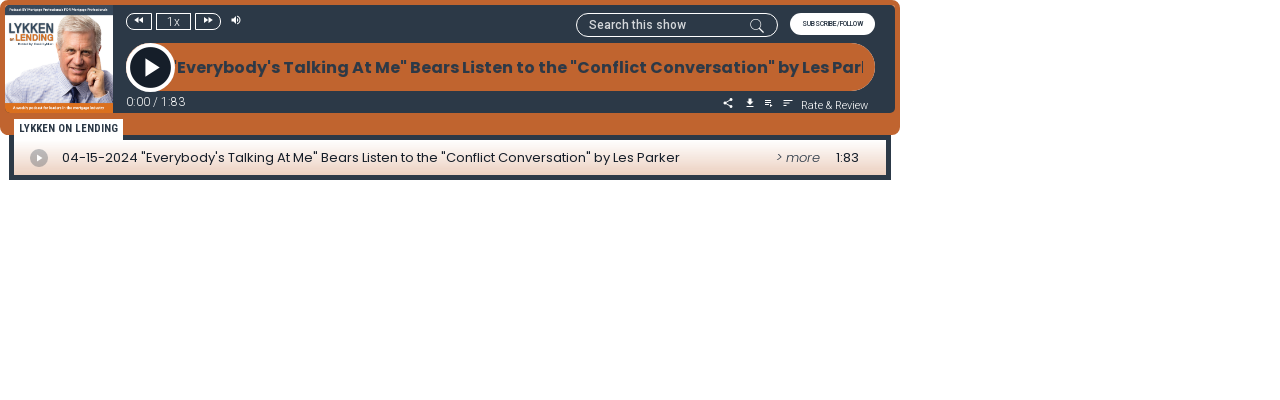

--- FILE ---
content_type: image/svg+xml
request_url: https://player.podetize.com/assets/images/icons/tw.svg
body_size: 652
content:
<svg xmlns="http://www.w3.org/2000/svg" width="64" height="64" viewBox="0 0 64 64">
  <g id="tw" transform="translate(-822 -99)">
    <circle id="Ellipse_6" data-name="Ellipse 6" cx="32" cy="32" r="32" transform="translate(822 99)" fill="#03a9f4"/>
    <path id="twitter" d="M29.174,50.806a12.47,12.47,0,0,1-3.446.945,5.947,5.947,0,0,0,2.631-3.306,11.952,11.952,0,0,1-3.793,1.448,5.981,5.981,0,0,0-10.346,4.09,6.158,6.158,0,0,0,.139,1.364A16.929,16.929,0,0,1,2.031,49.09a5.982,5.982,0,0,0,1.838,7.994,5.907,5.907,0,0,1-2.7-.737v.066A6.008,6.008,0,0,0,5.959,62.29a5.969,5.969,0,0,1-1.568.2,5.289,5.289,0,0,1-1.132-.1,6.038,6.038,0,0,0,5.589,4.166A12.018,12.018,0,0,1,1.431,69.1,11.2,11.2,0,0,1,0,69.02,16.838,16.838,0,0,0,9.175,71.7C20.181,71.7,26.2,62.587,26.2,54.684c0-.264-.009-.52-.022-.773A11.932,11.932,0,0,0,29.174,50.806Z" transform="translate(839.413 71.148)" fill="#fff"/>
  </g>
</svg>


--- FILE ---
content_type: image/svg+xml
request_url: https://player.podetize.com/assets/images/icons/fb.svg
body_size: 577
content:
<svg xmlns="http://www.w3.org/2000/svg" width="64" height="64" viewBox="0 0 64 64">
  <g id="fb" transform="translate(-741 -99)">
    <circle id="Ellipse_5" data-name="Ellipse 5" cx="32" cy="32" r="32" transform="translate(741 99)" fill="#4964a5"/>
    <path id="facebook" d="M24.3,7.758a16.762,16.762,0,0,1,8.538,2.323,17.085,17.085,0,0,1,4.273,25.806,17.234,17.234,0,0,1-9.544,5.7V29.428h3.317l.75-4.778H26.608V21.52a2.72,2.72,0,0,1,.578-1.8,2.645,2.645,0,0,1,2.122-.807h3.033V14.731q-.065-.021-1.239-.166A24.623,24.623,0,0,0,28.43,14.4a6.677,6.677,0,0,0-4.8,1.711,6.612,6.612,0,0,0-1.8,4.909V24.65H18.008v4.778H21.83V41.586a16.82,16.82,0,0,1-10.344-5.7,17.065,17.065,0,0,1,4.273-25.806A16.767,16.767,0,0,1,24.3,7.758Z" transform="translate(748.703 106.328)" fill="#fff" fill-rule="evenodd"/>
  </g>
</svg>


--- FILE ---
content_type: image/svg+xml
request_url: https://player.podetize.com/assets/images/icons/wa.svg
body_size: 837
content:
<svg xmlns="http://www.w3.org/2000/svg" width="64" height="64" viewBox="0 0 64 64">
  <g id="wa" transform="translate(-989 -99)">
    <circle id="Ellipse_8" data-name="Ellipse 8" cx="32" cy="32" r="32" transform="translate(989 99)" fill="#1bd741"/>
    <g id="Group_14" data-name="Group 14" transform="translate(939.033 49.191)">
      <path id="Path_40" data-name="Path 40" d="M68.494,95.3l1.887-6.7a13.45,13.45,0,1,1,5.025,4.923Zm7.265-4.227.412.252a11.17,11.17,0,1,0-3.6-3.515l.277.432L71.766,92.1Z" fill="#fff"/>
      <path id="Path_41" data-name="Path 41" d="M150.621,152.874l-.873-.048a1.056,1.056,0,0,0-.751.257,3.978,3.978,0,0,0-1.308,2,6.075,6.075,0,0,0,1.409,4.762,14.168,14.168,0,0,0,7.637,5.551,3.721,3.721,0,0,0,3.152-.39,2.819,2.819,0,0,0,1.226-1.789l.139-.651a.452.452,0,0,0-.253-.506l-2.951-1.36a.452.452,0,0,0-.548.134l-1.158,1.5a.331.331,0,0,1-.373.111,9.071,9.071,0,0,1-4.909-4.2.335.335,0,0,1,.042-.374l1.107-1.281a.452.452,0,0,0,.074-.474l-1.272-2.976A.452.452,0,0,0,150.621,152.874Z" transform="translate(-72.417 -77.36)" fill="#fff"/>
    </g>
  </g>
</svg>


--- FILE ---
content_type: application/javascript
request_url: https://player.podetize.com/main.js
body_size: 482559
content:
(window.webpackJsonp=window.webpackJsonp||[]).push([[1],{0:function(t,e,n){t.exports=n("zUnb")},"0mA/":function(t,e,n){"use strict";n.d(e,"a",function(){return Ht});var r=n("fXoL"),s=n("tk/3"),i=n("IzEk");const o=t=>{const e={};if(null==t||""===t)return e;for(const n in t)null!==t[n]&&"object"==typeof t[n]?e[n]=o(t[n]):null!=t[n]&&""!==t[n]&&(e[n]=t[n]);return e};let a=(()=>{class t{constructor(t,e){this.http=t,this.url=e}get(t){return this.http.get(this.url,{params:t}).pipe(Object(i.a)(1))}getOne(t,e){return this.http.get(`${this.url}/${t}`,{params:e}).pipe(Object(i.a)(1))}post(t,e){return delete t.id,this.http.post(this.url,t,{params:e}).pipe(Object(i.a)(1))}put(t,e){const n=t.id;return delete t.id,this.http.put(`${this.url}/${n}`,t,{params:e}).pipe(Object(i.a)(1))}delete(t,e){return this.http.delete(`${this.url}/${t}`,{params:e}).pipe(Object(i.a)(1))}generateParams(t){let e=new s.c;const n=o(t);return n&&Object.keys(n).map(t=>{e=e.append(t,n[t])}),e}}return t.\u0275fac=function(t){r.Zb()},t.\u0275prov=r.Kb({token:t,factory:t.\u0275fac,providedIn:"root"}),t})();var c=n("AytR");let l=(()=>{class t extends a{constructor(t){super(t,"player"),this.http=t}getPlayer(t,e){return this.http.get(e?`${c.a.feedsPodUrl}/${t}/playerparams`:`${c.a.baseUrl}/player/${t}`).pipe(Object(i.a)(1))}download(t,e,n){return this.http.post(`${c.a.baseUrl}/player/${t}/download`,{url:e},{responseType:"arraybuffer",reportProgress:!0,observe:"events"})}}return t.\u0275fac=function(e){return new(e||t)(r.Wb(s.a))},t.\u0275prov=r.Kb({token:t,factory:t.\u0275fac,providedIn:"root"}),t})();var u=n("tyNb"),h=n("ofXK"),d=n("3Pt+");const p=["plPodDesc"];function f(t,e){1&t&&(r.Sb(0,"span",14),r.sc(1,"> more"),r.Rb())}function g(t,e){1&t&&(r.Sb(0,"span",14),r.sc(1,"< hide"),r.Rb())}function b(t,e){if(1&t&&(r.Sb(0,"div",15),r.Pb(1,"div",16),r.Sb(2,"div",17),r.Sb(3,"div",18),r.Pb(4,"span",19,20),r.Rb(),r.Rb(),r.Pb(6,"div",21),r.Pb(7,"div",11),r.Rb()),2&t){const t=r.cc().$implicit;r.Db(4),r.fc("innerHTML",t.summary||"N/A",r.nc)}}const m=function(t,e){return[t,e]};function y(t,e){if(1&t){const t=r.Tb();r.Sb(0,"div",2),r.Sb(1,"div",3),r.Sb(2,"div",4),r.ac("click",function(){r.mc(t);const n=e.$implicit;return r.cc().playToggleTrack(n.id)}),r.Sb(3,"div",5),r.Pb(4,"i",6),r.Rb(),r.Rb(),r.Sb(5,"div",7),r.Sb(6,"div",8),r.ac("click",function(){r.mc(t);const n=e.$implicit;return r.cc().onExpandItem(n)}),r.sc(7),r.Rb(),r.Rb(),r.Sb(8,"div",9),r.ac("click",function(){r.mc(t);const n=e.$implicit;return r.cc().onExpandItem(n)}),r.qc(9,f,2,0,"span",10),r.qc(10,g,2,0,"span",10),r.Rb(),r.Sb(11,"div",11),r.Sb(12,"span",12),r.sc(13),r.Rb(),r.Rb(),r.Rb(),r.qc(14,b,8,1,"div",13),r.Rb()}if(2&t){const t=e.$implicit,n=r.cc();r.Db(3),r.fc("ngClass",t.id===n.currentPlayId?"play":""),r.Db(1),r.fc("ngClass",t.id===n.currentPlayId?"icn-plIconPlay":"icn-plIconPause"),r.Db(2),r.fc("ngClass",r.ic(9,m,t.id===n.currentPlayId?"play":"",t.id!==n.expandedObjectId?"":"wrapped")),r.Db(1),r.uc(" ",t.episodeTitle," "),r.Db(2),r.fc("ngIf",t.id!==n.expandedObjectId),r.Db(1),r.fc("ngIf",t.id===n.expandedObjectId),r.Db(2),r.fc("ngClass",t.id===n.currentPlayId?"play":""),r.Db(1),r.uc(" ",t.duration," "),r.Db(1),r.fc("ngIf",t.id===n.expandedObjectId)}}let _=(()=>{class t{constructor(){this.isMobileView=!1,this.dataList=[],this.expandedObjectId=-1,this.currentPlayId=-1,this.currentPlayIdChange=new r.n}ngOnInit(){}ngAfterViewChecked(){const t=this.podDesc;if(t)for(const e of t.nativeElement.children)e.style="margin: 0px"}onExpandItem(t){this.expandedObjectId=this.expandedObjectId===t.id?-1:t.id}playToggleTrack(t){this.currentPlayIdChange.emit(t)}}return t.\u0275fac=function(e){return new(e||t)},t.\u0275cmp=r.Ib({type:t,selectors:[["showcase-player-podlist"]],viewQuery:function(t,e){if(1&t&&r.vc(p,1),2&t){let t;r.jc(t=r.bc())&&(e.podDesc=t.first)}},inputs:{isMobileView:"isMobileView",dataList:"dataList",currentPlayId:"currentPlayId"},outputs:{currentPlayIdChange:"currentPlayIdChange"},decls:2,vars:1,consts:[[1,"record-container"],["class","playlist-record",4,"ngFor","ngForOf"],[1,"playlist-record"],[1,"record","flex","flex-direction-row","align-items-center"],[2,"margin-left","16px","margin-right","14px",3,"click"],[1,"icon-wrapper","flex","align-items-center","justify-content-center",3,"ngClass"],[3,"ngClass"],[1,"col","name-col"],[1,"name-pod","pl-pod-name",3,"ngClass","click"],[1,"flex",2,"width","60px",3,"click"],["class","pl-pod-more",4,"ngIf"],[1,"flex",2,"width","50px"],[1,"pl-pod-name",3,"ngClass"],["class","flex flex-direction-row",4,"ngIf"],[1,"pl-pod-more"],[1,"flex","flex-direction-row"],[2,"width","48px"],[1,"col",2,"padding","0"],[1,"flex","pb-2"],[1,"pl-pod-desc",3,"innerHTML"],["plPodDesc",""],[1,"flex",2,"width","60px"]],template:function(t,e){1&t&&(r.Sb(0,"div",0),r.qc(1,y,15,12,"div",1),r.Rb()),2&t&&(r.Db(1),r.fc("ngForOf",e.dataList))},directives:[h.i,h.h,h.j],styles:['@charset "UTF-8";body[_ngcontent-%COMP%]{margin:0!important}*[_ngcontent-%COMP%]{font:normal normal normal 12px Roboto,sans-serif}*[_ngcontent-%COMP%], [class^=icn-][_ngcontent-%COMP%]{text-transform:none;color:#fff}[class^=icn-][_ngcontent-%COMP%]{font-family:Material Icons,sans-serif;font-style:normal;font-weight:400;font-variant:normal;line-height:1;-webkit-font-smoothing:antialiased;-moz-osx-font-smoothing:grayscale}.icn-sound[_ngcontent-%COMP%]:before{content:"\ue050"}.icn-download[_ngcontent-%COMP%]:before{content:"\uf090"}.icn-playlist[_ngcontent-%COMP%]:before{content:"\ue05f"}.icn-sort[_ngcontent-%COMP%]:before{content:"\ue164"}.icn-play[_ngcontent-%COMP%]:before{content:"\ue1c4"}.icn-share[_ngcontent-%COMP%]:before{content:"\ue80d"}.icn-forward[_ngcontent-%COMP%]:before{content:"\ue01f"}.icn-backward[_ngcontent-%COMP%]:before{content:"\ue020"}.icn-pause[_ngcontent-%COMP%]:before{content:"\ue1a2"}.icn-mute[_ngcontent-%COMP%]:before{content:"\ue04f"}.icn-fb[_ngcontent-%COMP%]:before, .icn-linkedin[_ngcontent-%COMP%]:before{content:"\uf09e"}.icn-fb[_ngcontent-%COMP%]:before, .icn-linkedin[_ngcontent-%COMP%]:before, .icn-twitter[_ngcontent-%COMP%]:before{font-family:Font Awesome\\ 5 Free,sans-serif;font-size:25px}.icn-twitter[_ngcontent-%COMP%]:before{content:"\uf099"}.icn-mail[_ngcontent-%COMP%]:before, .icn-rss[_ngcontent-%COMP%]:before, .icn-whatsapp[_ngcontent-%COMP%]:before{content:"\uf09e";font-family:Font Awesome\\ 5 Free,sans-serif;font-size:25px}.icn-rss[_ngcontent-%COMP%]:before{color:#f26f25}.icn-spotify[_ngcontent-%COMP%]:before{color:#2ebd59;content:"\uf1bc"}.icn-spotify[_ngcontent-%COMP%]:before, .icn-stitcher[_ngcontent-%COMP%]:before{font-family:Font Awesome\\ 5 Free,sans-serif;font-size:25px}.icn-stitcher[_ngcontent-%COMP%]:before{content:"\ue912";color:#3590c5}.icn-g-podcast[_ngcontent-%COMP%]:before{content:"\ue917";color:#fbbc04}.icn-g-podcast[_ngcontent-%COMP%]:before, .icn-overcast[_ngcontent-%COMP%]:before{font-family:Font Awesome\\ 5 Free,sans-serif;font-size:25px}.icn-overcast[_ngcontent-%COMP%]:before{content:"\ue920";color:#f57e20}.icn-apple-podcast[_ngcontent-%COMP%]:before{font-family:Font Awesome\\ 5 Free,sans-serif;font-size:25px;content:"\uf2ce";color:#aa1dd3}.icn-tunein[_ngcontent-%COMP%]:before{font-family:Font Awesome\\ 5 Free,sans-serif;font-size:25px;content:"\ue923";color:#00d9cd}.icn-plIconPlay[_ngcontent-%COMP%]:before{content:"\ue050"}.icn-plIconPause[_ngcontent-%COMP%]:before{content:"\ue037"}p[_ngcontent-%COMP%]{font-size:1rem}.title-wrapper[_ngcontent-%COMP%]::-webkit-scrollbar{display:none}.title-wrapper[_ngcontent-%COMP%]{overflow-x:auto;width:calc(100% - 68px);position:relative;white-space:nowrap;z-index:2;padding-left:7px}.rotatingText-adjective[_ngcontent-%COMP%]{position:relative;animation:move-right-to-left 15s steps(200) 0s infinite normal}@keyframes move-right-to-left{0%{transform:translateX(0)}to{transform:translateX(-50%)}}.wrapper[_ngcontent-%COMP%]{max-width:var(--max-width);display:flex;flex-direction:column;font-family:sans-serif;height:auto;background:rgba(var(--rgb-player-accent),var(--border-intensity-accent));border-bottom:5px solid rgba(var(--rgb-player-accent),var(--border-intensity-accent));border:solid rgba(var(--rgb-player-accent),var(--border-intensity-accent));border-width:5px 5px 22px;border-radius:8px;box-sizing:border-box;z-index:-4;-webkit-background-clip:padding-box;background-clip:padding-box}.player-wrapper[_ngcontent-%COMP%]{display:flex;flex-direction:row;width:100%;background:rgba(var(--rgb-player),1);border-radius:5px 5px 5px 5px;height:108px}.content-wrapper[_ngcontent-%COMP%]{width:100%;margin:8px 20px 4px 13px;overflow:hidden}.thumbnail-showcase[_ngcontent-%COMP%]{position:relative;width:108px;height:108px;border-radius:5px 5px 5px 5px;padding:0;border:0}.thumb-icon[_ngcontent-%COMP%]{border-radius:5px 0 0 5px;width:108px;height:108px}.showcase-banner[_ngcontent-%COMP%]{position:absolute;z-index:10;width:15px;height:15px;bottom:0;right:0;padding-bottom:3px;padding-right:3px}button[_ngcontent-%COMP%]{border:none;text-align:center;background:none}button[_ngcontent-%COMP%], button[_ngcontent-%COMP%] > i[_ngcontent-%COMP%]:before{color:#fff}button[_ngcontent-%COMP%]:hover{cursor:pointer;opacity:.9}.player-controls[_ngcontent-%COMP%]{display:flex;width:100%;margin:0;padding:0}.player[_ngcontent-%COMP%]{display:flex;margin-top:6px;height:48px;position:relative;background:#0000}.details[_ngcontent-%COMP%]{display:flex;margin-top:4px}.links-wrapper[_ngcontent-%COMP%]{display:flex;width:100%;justify-content:flex-end}.control-btns[_ngcontent-%COMP%]{white-space:nowrap;display:flex}.btn-speed[_ngcontent-%COMP%]{text-align:center;border:1px solid #fff;width:35px;height:17px;padding:0;margin:0 4px;font:normal normal 300 12px Roboto,sans-serif}.btn-rw[_ngcontent-%COMP%]{align-content:center;border:1px solid #fff;border-radius:8px 0 0 8px}.btn-ff[_ngcontent-%COMP%], .btn-rw[_ngcontent-%COMP%]{text-align:center;height:17px;padding:0;width:26px}.btn-ff[_ngcontent-%COMP%]{border:1px solid #fff;border-radius:0 8px 8px 0;vertical-align:middle}.search-bar-wrapper[_ngcontent-%COMP%]{display:flex;align-items:center;margin-right:12px}.search-bar[_ngcontent-%COMP%]{display:flex;align-items:center;border:1px solid #fff;border-radius:9999px;background-color:initial;height:22px}.search-bar[_ngcontent-%COMP%]   .search-input[_ngcontent-%COMP%]{border:none;outline:none;background-color:initial;color:#fff;width:140px;padding:0 12px}.search-bar[_ngcontent-%COMP%]   .search-input[_ngcontent-%COMP%]::placeholder{color:#fff;opacity:.8}.search-bar[_ngcontent-%COMP%]   .search-icon[_ngcontent-%COMP%]{margin-left:8px;margin-right:12px;width:16px;height:16px;object-fit:contain;filter:brightness(0) invert(1);transform:translateY(1px)}.volume-control[_ngcontent-%COMP%]{position:relative;height:17px;align-content:center;display:flex;flex-direction:row;background:none;padding-left:3px}.volume-control[_ngcontent-%COMP%]   input[type=range][_ngcontent-%COMP%]{-webkit-appearance:none;-moz-appearance:none;appearance:none;height:3px;align-self:center;border-radius:9px;background-color:#fff;opacity:0;transition:opacity .4s}.volume-control[_ngcontent-%COMP%]   input[type=range][_ngcontent-%COMP%]::-webkit-slider-thumb{-webkit-appearance:none;-moz-appearance:none;appearance:none;border-radius:50%;width:7px;height:7px;background:rgba(var(--rgb-player),1);cursor:pointer}.volume-bar-container[_ngcontent-%COMP%]{background-color:initial;border-radius:25px;transition:background-color .4s;display:flex}.volume-control[_ngcontent-%COMP%]:hover   input[type=range][_ngcontent-%COMP%]{opacity:.7}.volume-control[_ngcontent-%COMP%]:hover   .volume-bar-container[_ngcontent-%COMP%]{background-color:#ffffff40}.btn-sub[_ngcontent-%COMP%]{border-radius:11px;background:#fff 0 0 no-repeat padding-box;font:normal normal 500 7px Roboto,sans-serif;text-align:center;color:rgba(var(--rgb-player),1);height:22px;width:85px}.btn-play-pause[_ngcontent-%COMP%]{text-align:center;padding:0;margin:0;z-index:2}.btn-play-pause[_ngcontent-%COMP%]   i[_ngcontent-%COMP%]:before{font-size:49px;vertical-align:middle;background:#fff;color:rgba(var(--rgb-player-darker),1);border-radius:50%}.title[_ngcontent-%COMP%]{width:100%;display:flex;justify-content:center;align-content:center;flex-direction:column;color:rgba(var(--rgb-player),1);z-index:1;pointer-events:none;text-align:right;overflow:hidden;text-overflow:ellipsis}.title[_ngcontent-%COMP%], .tmp-title[_ngcontent-%COMP%]{font:normal normal 700 var(--play-bar-font-size) var(--play-bar-font),sans-serif}.tmp-title[_ngcontent-%COMP%]{position:absolute;visibility:hidden}.seek-bar-bg-base[_ngcontent-%COMP%]{background:#fff;z-index:0}.seek-bar-bg[_ngcontent-%COMP%], .seek-bar-bg-base[_ngcontent-%COMP%]{height:48px;width:100%;position:absolute;border-radius:25px 25px 25px 25px}.seek-bar-bg[_ngcontent-%COMP%]{background:rgba(var(--rgb-player-accent),var(--border-intensity-accent));z-index:1;margin:auto}.seek-bar-bg[_ngcontent-%COMP%]:hover   .seek-bar[_ngcontent-%COMP%]:after{opacity:1}.seek-bar[_ngcontent-%COMP%], .seek-bar-preload[_ngcontent-%COMP%]{position:absolute}.seek-bar[_ngcontent-%COMP%], .seek-bar-base[_ngcontent-%COMP%], .seek-bar-preload[_ngcontent-%COMP%]{height:48px;left:22px;border-radius:0 25px 25px 0;width:50%;max-width:calc(100% - 22px)}.seek-bar-base[_ngcontent-%COMP%]{background:linear-gradient(90deg,#ffffff1a,#ffffff1a calc(100% - 30px),#fff9 calc(100% - 2px)) 0 0 no-repeat padding-box;position:relative;z-index:1}.seek-bar[_ngcontent-%COMP%]{background:linear-gradient(90deg,rgba(var(--rgb-player-accent),.6) 0,rgba(var(--rgb-player-accent),.6) calc(100% - 30px),#ffffff4d calc(100% - 2px)) 0 0 no-repeat padding-box;z-index:2}.seek-bar-preload[_ngcontent-%COMP%]{z-index:0}.seek-bar[_ngcontent-%COMP%]:after{content:"";border-radius:50%;background:linear-gradient(90deg,rgba(var(--rgb-player-accent),.6) 0,rgba(var(--rgb-player-accent),.6) calc(100% - 22px),rgba(var(--rgb-player-accent),.3) calc(100% - 2px)) 0 0 no-repeat padding-box;opacity:0;transition:opacity .5s ease;z-index:1}.seek-bar-active[_ngcontent-%COMP%]:after{transform:scale(1.4)}.track-duration[_ngcontent-%COMP%]{position:relative;z-index:1;display:flex;justify-content:space-between;color:#fff;font-size:8px;height:0;white-space:nowrap}.track-duration[_ngcontent-%COMP%] > span[_ngcontent-%COMP%]{font:normal normal 300 12px Roboto,sans-serif}.btn-share[_ngcontent-%COMP%]{height:18px;width:18px}.btn-download[_ngcontent-%COMP%], .btn-playlist[_ngcontent-%COMP%], .btn-rate-review[_ngcontent-%COMP%], .btn-share[_ngcontent-%COMP%], .btn-sort[_ngcontent-%COMP%]{padding:0;margin-right:7px}.btn-rate-review[_ngcontent-%COMP%]{font:normal normal 300 11px Roboto,sans-serif;white-space:nowrap}.subscribe[_ngcontent-%COMP%]   .dropdown[_ngcontent-%COMP%]{margin:0;right:90px;top:1px;width:max-content;width:-moz-max-content;min-height:12px}.subscribe[_ngcontent-%COMP%]   .dropdown[_ngcontent-%COMP%]   ul[_ngcontent-%COMP%]{display:grid;grid-template-columns:repeat(var(--sub-col),1fr);gap:1px}.dropdown-wrapper-1.subscribe[_ngcontent-%COMP%]   .dropdown[_ngcontent-%COMP%]:before{top:7px;right:-4px;border-width:3px 0 3px 5px;border-left-color:rgba(var(--rgb-player),1);border-bottom-color:#0000;border-right-color:#0000;border-top-color:#0000}.dropdown-wrapper-1.subscribe[_ngcontent-%COMP%]   .dropdown[_ngcontent-%COMP%]:after{top:7px;right:-4px;border-width:3px 0 3px 5px;border-color:#0000 #0000 #0000 #fff}.share[_ngcontent-%COMP%]   .dropdown[_ngcontent-%COMP%]{width:max-content;top:25px;margin-left:-30px;text-align:center}.share[_ngcontent-%COMP%]   .dropdown[_ngcontent-%COMP%]   h5[_ngcontent-%COMP%]{margin:4px;color:rgba(var(--rgb-player),1);font-size:7px}.dropdown-wrapper.share[_ngcontent-%COMP%]   .dropdown[_ngcontent-%COMP%]:before{left:36px;top:-7px;border-width:3px 5px 3px 3px;border-left-color:#0000;border-bottom-color:rgba(var(--rgb-player),1);border-right-color:#0000;border-top-color:#0000}.dropdown-wrapper.share[_ngcontent-%COMP%]   .dropdown[_ngcontent-%COMP%]:after{left:36px;top:-7px;border-width:3px 3px 5px;border-color:#0000 #0000 #fff}.dropdown[_ngcontent-%COMP%]   ul[_ngcontent-%COMP%]{margin:0;padding:0;text-align:center}.dropdown[_ngcontent-%COMP%]   ul[_ngcontent-%COMP%]   li[_ngcontent-%COMP%]{display:inline-flex;justify-content:center;align-items:center}.dropdown[_ngcontent-%COMP%]   ul[_ngcontent-%COMP%]   li[_ngcontent-%COMP%]:hover{background:rgba(var(--rgb-player),.6)}.dropdown[_ngcontent-%COMP%]   ul[_ngcontent-%COMP%]   li[_ngcontent-%COMP%]   a[_ngcontent-%COMP%]{border-radius:50%;text-align:center;line-height:7px;padding:0;margin:3px;z-index:10}.dropdown[_ngcontent-%COMP%]   ul[_ngcontent-%COMP%]   li[_ngcontent-%COMP%]   a[_ngcontent-%COMP%]   i[_ngcontent-%COMP%]{position:relative;text-align:center;line-height:33px;left:0;top:0;color:#fff}.sub-control-set[_ngcontent-%COMP%]{justify-content:end;align-content:center;width:100%;margin-right:10px}.subscribe[_ngcontent-%COMP%]   .dropdown[_ngcontent-%COMP%]   ul[_ngcontent-%COMP%]   li[_ngcontent-%COMP%]   a[_ngcontent-%COMP%]   img[_ngcontent-%COMP%]{width:23px;height:23px}.share[_ngcontent-%COMP%]   .dropdown[_ngcontent-%COMP%]   ul[_ngcontent-%COMP%]   li[_ngcontent-%COMP%]   a[_ngcontent-%COMP%]   img[_ngcontent-%COMP%]{width:20px;height:20px}.share[_ngcontent-%COMP%]   .dropdown[_ngcontent-%COMP%]   ul[_ngcontent-%COMP%]{display:grid;grid-template-columns:auto auto auto;gap:1px}.dropdown-wrapper[_ngcontent-%COMP%]{position:absolute;white-space:nowrap}.dropdown-wrapper-1[_ngcontent-%COMP%]{position:relative;white-space:nowrap}.dropdown[_ngcontent-%COMP%]{display:none;position:absolute;background:#fff;border-radius:3px;filter:drop-shadow(0 3px 7px rgba(255,255,255,.1));border:1px solid rgba(var(--rgb-player),1);padding:2px 3px;min-width:12px;z-index:5}.dropdown-wrapper-1[_ngcontent-%COMP%]   .dropdown[_ngcontent-%COMP%]:after, .dropdown-wrapper-1[_ngcontent-%COMP%]   .dropdown[_ngcontent-%COMP%]:before, .dropdown-wrapper[_ngcontent-%COMP%]   .dropdown[_ngcontent-%COMP%]:after, .dropdown-wrapper[_ngcontent-%COMP%]   .dropdown[_ngcontent-%COMP%]:before{content:"";position:absolute;width:0;height:0;border-style:solid;z-index:5}@media only screen and (max-width:550px){.wrapper[_ngcontent-%COMP%]{min-width:208px;border-bottom:7px solid rgba(var(--rgb-player-accent),var(--border-intensity-accent));border:solid rgba(var(--rgb-player-accent),var(--border-intensity-accent));border-width:7px 7px 22px}.thumbnail-showcase[_ngcontent-%COMP%]{width:40%;min-height:70px;min-width:70px;max-height:82px;max-width:82px;height:auto}.thumb-icon[_ngcontent-%COMP%]{width:100%;border-radius:5px 0 0 0;height:auto}.player-wrapper[_ngcontent-%COMP%]{height:212px}.player[_ngcontent-%COMP%]{margin-right:3px;width:100%}.track-duration[_ngcontent-%COMP%]{height:17px}.btn-sub[_ngcontent-%COMP%]{width:103px;height:27px;border-radius:14px}.btn-play-pause[_ngcontent-%COMP%]{margin:0;z-index:2}.search-bar[_ngcontent-%COMP%]{display:flex;align-items:center;width:90%;max-width:100%;padding:13px 2px;box-sizing:border-box}.search-bar[_ngcontent-%COMP%]   input[_ngcontent-%COMP%]{flex:1 1 auto;min-width:0;width:100%;font-size:13px}.search-bar[_ngcontent-%COMP%]   .icon-btn[_ngcontent-%COMP%]{flex:0 0 auto;padding:2px}.title[_ngcontent-%COMP%]{white-space:nowrap}.volume-control[_ngcontent-%COMP%]:hover   .volume-bar-container[_ngcontent-%COMP%]{background-color:initial}.dropdown[_ngcontent-%COMP%]   ul[_ngcontent-%COMP%]   li[_ngcontent-%COMP%]:hover{background:none}.share[_ngcontent-%COMP%]   .dropdown[_ngcontent-%COMP%]{top:-24px;left:50px}.share[_ngcontent-%COMP%]   .dropdown[_ngcontent-%COMP%]   ul[_ngcontent-%COMP%]{min-height:35px;display:flex}.dropdown-wrapper-1.subscribe[_ngcontent-%COMP%]   .dropdown[_ngcontent-%COMP%]:before{left:48px;top:-5px;border-width:0 4px 5px;border-left-color:#0000;border-bottom-color:rgba(var(--rgb-player),1);border-right-color:#0000;border-top-color:#0000}.dropdown-wrapper-1.subscribe[_ngcontent-%COMP%]   .dropdown[_ngcontent-%COMP%]:after{left:48px;top:-4px;border-width:0 4px 5px;border-color:#0000 #0000 #fff}.dropdown-wrapper.share[_ngcontent-%COMP%]   .dropdown[_ngcontent-%COMP%]:before{top:31px;left:-7px;border-width:3px 5px 3px 3px;border-left-color:#0000;border-bottom-color:#0000;border-right-color:rgba(var(--rgb-player),1);border-top-color:#0000}.dropdown-wrapper.share[_ngcontent-%COMP%]   .dropdown[_ngcontent-%COMP%]:after{top:31px;left:-7px;border-width:3px 5px 3px 3px;border-color:#0000 #fff #0000 #0000}.subscribe[_ngcontent-%COMP%]   .dropdown[_ngcontent-%COMP%]{width:max-content;margin:1px;top:27px;left:0}.subscribe[_ngcontent-%COMP%]   .dropdown[_ngcontent-%COMP%]   ul[_ngcontent-%COMP%]{display:grid;grid-template-columns:repeat(var(--sub-col),1fr);gap:1px}.btn-speed[_ngcontent-%COMP%]{font:normal normal 300 8px Roboto,sans-serif;width:25px}.player-row[_ngcontent-%COMP%]{margin-top:4px;margin-left:7px}.play-speed[_ngcontent-%COMP%]{margin-left:50%}.track-duration-row[_ngcontent-%COMP%]{margin-top:5px;margin-left:15px}.buttons-wrapper-row[_ngcontent-%COMP%]{margin-top:13px;margin-left:16px}}.playlist-tab-wrapper[_ngcontent-%COMP%]::-webkit-scrollbar{display:none}.desktop-container[_ngcontent-%COMP%]{max-width:var(--max-width);position:relative}.playlist-tab-wrapper[_ngcontent-%COMP%]{top:-16px;position:relative;margin:0 9px;overflow-x:auto;z-index:1;border-left:5px solid #0000;border-right:5px solid #0000}.playlist-tab-wrapper[_ngcontent-%COMP%]   .tab-container[_ngcontent-%COMP%]{height:21px}.playlist-tab-wrapper[_ngcontent-%COMP%]   .tab-container[_ngcontent-%COMP%]   .tab-btn[_ngcontent-%COMP%]{max-width:max-content;height:100%;width:var(--tab-width);display:inline-grid;border-radius:5px 5px 0 0;margin-left:0;margin-right:0;cursor:pointer}.playlist-tab-wrapper[_ngcontent-%COMP%]   .tab-container[_ngcontent-%COMP%]   .tab-btn[_ngcontent-%COMP%]   .tab-btn-title[_ngcontent-%COMP%]{text-transform:uppercase;font:normal normal 700 11px Roboto Condensed,sans-serif;padding-left:5px;padding-right:5px;padding-top:3px;text-overflow:ellipsis;overflow:hidden;white-space:nowrap}.playlist-tab-wrapper[_ngcontent-%COMP%]   .tab-container[_ngcontent-%COMP%]   .tab-btn-active[_ngcontent-%COMP%]{width:max-content}.playlist-tab-wrapper[_ngcontent-%COMP%]   .tab-container[_ngcontent-%COMP%]   .tab-btn-active[_ngcontent-%COMP%]   .tab-btn-title[_ngcontent-%COMP%]{color:rgba(var(--rgb),1);background-color:#fff}.playlist-container[_ngcontent-%COMP%]{margin:0 9px;top:-21px;border:5px solid rgba(var(--rgb),1);position:relative}.sr-overlay[_ngcontent-%COMP%]{z-index:50}.sr-backdrop[_ngcontent-%COMP%], .sr-overlay[_ngcontent-%COMP%]{position:absolute;inset:0}.sr-backdrop[_ngcontent-%COMP%]{background:#0009;pointer-events:auto}.search-results[_ngcontent-%COMP%]{--sr-cap:260px;--sr-header-h:48px;flex-direction:column;max-height:auto;height:auto;margin:16px;position:relative;z-index:51;border:1px solid rgba(var(--rgb),1);box-shadow:0 6px 18px rgba(var(--rgb),1);overflow:hidden;color:rgba(var(--rgb),1)}.search-results[_ngcontent-%COMP%], .sr-header[_ngcontent-%COMP%]{display:flex;background:#fff}.sr-header[_ngcontent-%COMP%]{flex:0 0 auto;align-items:center;justify-content:space-between;padding:10px 12px}.sr-body[_ngcontent-%COMP%]{flex:1 1 auto;min-height:0;-webkit-overflow-scrolling:touch;scrollbar-gutter:stable;overscroll-behavior:contain}.close-x[_ngcontent-%COMP%], .sr-close[_ngcontent-%COMP%], .sr-title[_ngcontent-%COMP%], .sr-title[_ngcontent-%COMP%]   i[_ngcontent-%COMP%]{color:rgba(var(--rgb),1)}.close-x[_ngcontent-%COMP%]{display:inline-block;border:1px solid rgba(var(--rgb),1);border-radius:4px;background:#fff;padding:2px 5px;font-weight:700;box-shadow:0 1px 3px rgba(var(--rgb),.5);margin-left:4px;line-height:1.2}[_nghost-%COMP%]     showcase-player-podlist.sr-scroll .record-container{max-height:180px;overflow-y:auto;-webkit-overflow-scrolling:touch;scrollbar-gutter:stable}.mobile-playlist-wrapper[_ngcontent-%COMP%]{-webkit-background-clip:padding-box;background-clip:padding-box;border:7px solid rgba(var(--rgb-player),1);margin:0 9px;z-index:1;background:rgba(var(--rgb),.6);min-width:calc(208px - 32px)}.mobile-playlist-wrapper[_ngcontent-%COMP%]   .tab-bar-container[_ngcontent-%COMP%]{top:-21px;position:relative}.mobile-playlist-wrapper[_ngcontent-%COMP%]   .tab-bar[_ngcontent-%COMP%]{height:21px;border-bottom:7px solid rgba(var(--rgb-accent),1);background:#0000 linear-gradient(180deg,#fff 0,rgba(var(--rgb-accent),.2) 120%) 0 0 no-repeat padding-box}.mobile-playlist-wrapper[_ngcontent-%COMP%]   .tab-bar[_ngcontent-%COMP%]   .tab-btn[_ngcontent-%COMP%]{width:auto;height:100%;position:relative;bottom:0;display:inline-grid;border-radius:5px 5px 0 0;cursor:pointer;background:rgba(var(--rgb-custom),1) 0 0 no-repeat padding-box}.mobile-playlist-wrapper[_ngcontent-%COMP%]   .tab-bar[_ngcontent-%COMP%]   .tab-btn[_ngcontent-%COMP%]   .tab-btn-title[_ngcontent-%COMP%]{text-transform:uppercase;font:normal normal 700 11px Roboto Condensed,sans-serif;padding-left:5px;padding-right:5px;padding-top:3px;text-overflow:ellipsis;overflow:hidden;white-space:nowrap}.mobile-playlist-wrapper[_ngcontent-%COMP%]   .tab-bar-container[_ngcontent-%COMP%]:first-child   .tab-bar[_ngcontent-%COMP%]{background:none;border-bottom:none}.mobile-playlist-wrapper[_ngcontent-%COMP%]   .tab-bar-container[_ngcontent-%COMP%]:first-child   .tab-bar[_ngcontent-%COMP%]   .tab-btn[_ngcontent-%COMP%]{bottom:-1px}.mobile-playlist-wrapper[_ngcontent-%COMP%]   .tab-bar-container[_ngcontent-%COMP%]:last-child{margin-bottom:-22px}.mobile-playlist-wrapper[_ngcontent-%COMP%]   .tab-bar-active[_ngcontent-%COMP%]   .tab-btn[_ngcontent-%COMP%]{bottom:-7px}.mobile-playlist-wrapper[_ngcontent-%COMP%]   .tab-bar-active[_ngcontent-%COMP%]   .tab-btn[_ngcontent-%COMP%]   .tab-btn-title[_ngcontent-%COMP%]{color:rgba(var(--rgb),1)}div[_ngcontent-%COMP%]{user-select:none;-webkit-user-select:none;-khtml-user-select:none;-moz-user-select:none;-ms-user-select:none}.record-container[_ngcontent-%COMP%]{max-height:var(--max-height);overflow-y:auto}.playlist-record[_ngcontent-%COMP%]{background:#0000 linear-gradient(180deg,#fff 0,rgba(var(--rgb-accent),.3) 100%) 0 0 no-repeat padding-box}.icon-wrapper[_ngcontent-%COMP%]{cursor:pointer;width:18px;height:18px;background:rgba(var(--rgb),.3) 0 0 no-repeat padding-box;border-radius:50%}.record[_ngcontent-%COMP%]{width:100%;height:35px}.more[_ngcontent-%COMP%]{margin-right:15px}.name-pod[_ngcontent-%COMP%]{cursor:pointer;white-space:nowrap;margin:7px 0;padding-right:5px}.name-pod.wrapped[_ngcontent-%COMP%]{white-space:normal}.icon-wrapper.play[_ngcontent-%COMP%]{background:rgba(var(--rgb),1) 0 0 no-repeat padding-box}.pl-pod-name[_ngcontent-%COMP%]{font:normal normal 400 var(--epi-name-desc-font-size) var(--epi-name-desc-font),sans-serif;letter-spacing:0;color:rgba(var(--rgb-darker),1);text-overflow:ellipsis;overflow:hidden}.name-col[_ngcontent-%COMP%]{overflow:hidden;padding:0}.pl-pod-name.play[_ngcontent-%COMP%]{font:normal normal 700 var(--epi-name-desc-font-size) var(--epi-name-desc-font),sans-serif}.pl-pod-more[_ngcontent-%COMP%], .pl-pod-name.play[_ngcontent-%COMP%]{letter-spacing:0;color:rgba(var(--rgb),1)}.pl-pod-more[_ngcontent-%COMP%]{font:normal var(--more-font-style) 300 var(--more-font-size) var(--more-font),sans-serif;opacity:1;cursor:pointer}.pl-pod-desc[_ngcontent-%COMP%]{font:normal normal 400 var(--epi-name-desc-font-size) var(--epi-name-desc-font),sans-serif;letter-spacing:0;line-height:1.25;color:rgba(var(--rgb-darker),1);opacity:1;padding-left:0;padding-right:0}@media only screen and (max-width:550px){.record-container[_ngcontent-%COMP%]{max-height:var(--mobile-max-height)}.record[_ngcontent-%COMP%]{height:60px}.pl-pod-name[_ngcontent-%COMP%]{font:normal normal 400 11px var(--epi-name-desc-font),sans-serif;margin:0;white-space:normal;display:block;display:-webkit-box;max-height:2.6em;line-height:1.3em;-webkit-line-clamp:2;-webkit-box-orient:vertical;text-overflow:ellipsis}}']}),t})();const v=["tabWrapper"],w=["tabContainer"];function C(t,e){if(1&t){const t=r.Tb();r.Sb(0,"div",10),r.ac("click",function(){r.mc(t);const n=e.$implicit;return r.cc(2).rssSelector(n)}),r.Sb(1,"span",11),r.sc(2),r.Rb(),r.Rb()}if(2&t){const t=e.$implicit,n=r.cc(2);r.fc("ngClass",t.rssId===n.selectedRss.rssId?"tab-btn-active":""),r.Db(2),r.tc(t.title)}}function x(t,e){if(1&t){const t=r.Tb();r.Sb(0,"div",12),r.Sb(1,"div",13),r.ac("click",function(t){return t.stopPropagation()}),r.Sb(2,"div",14),r.Sb(3,"span",15),r.sc(4),r.Sb(5,"i"),r.sc(6),r.Rb(),r.Rb(),r.Sb(7,"button",16),r.ac("click",function(){return r.mc(t),r.cc(2).searchClose.emit()}),r.sc(8," close "),r.Sb(9,"span",17),r.sc(10,"X"),r.Rb(),r.Rb(),r.Rb(),r.Sb(11,"div",18),r.Sb(12,"showcase-player-podlist",19),r.ac("currentPlayIdChange",function(e){return r.mc(t),r.cc(2).playToggleTrack(e)}),r.Rb(),r.Rb(),r.Rb(),r.Sb(13,"div",20),r.ac("click",function(){return r.mc(t),r.cc(2).searchClose.emit()}),r.Rb(),r.Rb()}if(2&t){const t=r.cc(2);r.Db(4),r.uc(" Search Results: ",(null==t.searchResults?null:t.searchResults.length)||0," episodes in "),r.Db(2),r.tc(t.headerTitle),r.Db(6),r.fc("isMobileView",t.isMobileView)("dataList",t.searchResults)("currentPlayId",t.currentPlayId)}}function O(t,e){if(1&t){const t=r.Tb();r.Sb(0,"showcase-player-podlist",21),r.ac("currentPlayIdChange",function(e){return r.mc(t),r.cc(2).playToggleTrack(e)}),r.Rb()}if(2&t){const t=r.cc(2);r.fc("isMobileView",t.isMobileView)("dataList",t.selectedRss.episodes)("currentPlayId",t.currentPlayId)}}function P(t,e){if(1&t&&(r.Sb(0,"div"),r.Sb(1,"div",1),r.Sb(2,"div",2,3),r.Sb(4,"div",4,5),r.qc(6,C,3,2,"div",6),r.Rb(),r.Rb(),r.Sb(7,"div",7),r.qc(8,x,14,5,"div",8),r.qc(9,O,1,3,"showcase-player-podlist",9),r.Rb(),r.Rb(),r.Rb()),2&t){const t=r.cc();r.Db(6),r.fc("ngForOf",t.rssList),r.Db(2),r.fc("ngIf",t.searchHasSearched&&"search"===t.searchSelectedTab),r.Db(1),r.fc("ngIf",t.selectedRss)}}function S(t,e){if(1&t){const t=r.Tb();r.Sb(0,"div",12),r.Sb(1,"div",13),r.ac("click",function(t){return t.stopPropagation()}),r.Sb(2,"div",14),r.Sb(3,"span",15),r.sc(4),r.Sb(5,"i"),r.sc(6),r.Rb(),r.Rb(),r.Sb(7,"button",16),r.ac("click",function(){return r.mc(t),r.cc(4).searchClose.emit()}),r.sc(8," close "),r.Sb(9,"span",17),r.sc(10,"X"),r.Rb(),r.Rb(),r.Rb(),r.Sb(11,"div",18),r.Sb(12,"showcase-player-podlist",19),r.ac("currentPlayIdChange",function(e){return r.mc(t),r.cc(4).playToggleTrack(e)}),r.Rb(),r.Rb(),r.Rb(),r.Sb(13,"div",20),r.ac("click",function(){return r.mc(t),r.cc(4).searchClose.emit()}),r.Rb(),r.Rb()}if(2&t){const t=r.cc(4);r.Db(4),r.uc(" Search Results: ",(null==t.searchResults?null:t.searchResults.length)||0," episodes in "),r.Db(2),r.tc(t.headerTitle),r.Db(6),r.fc("isMobileView",t.isMobileView)("dataList",t.searchResults)("currentPlayId",t.currentPlayId)}}function M(t,e){if(1&t){const t=r.Tb();r.Sb(0,"div"),r.qc(1,S,14,5,"div",8),r.Sb(2,"showcase-player-podlist",21),r.ac("currentPlayIdChange",function(e){return r.mc(t),r.cc(3).playToggleTrack(e)}),r.Rb(),r.Rb()}if(2&t){const t=r.cc(3);r.Db(1),r.fc("ngIf",t.searchHasSearched&&"search"===t.searchSelectedTab),r.Db(1),r.fc("isMobileView",t.isMobileView)("dataList",t.selectedRss.episodes)("currentPlayId",t.currentPlayId)}}function E(t,e){if(1&t){const t=r.Tb();r.Sb(0,"div",24),r.Sb(1,"div",25),r.ac("click",function(){r.mc(t);const n=e.$implicit;return r.cc(2).rssSelector(n)}),r.Sb(2,"div",26),r.Sb(3,"span",11),r.sc(4),r.Rb(),r.Rb(),r.Rb(),r.qc(5,M,3,4,"div",0),r.Rb()}if(2&t){const t=e.$implicit,n=r.cc(2);r.Db(1),r.fc("ngClass",t.rssId===n.selectedRss.rssId?"tab-bar-active":""),r.Db(3),r.uc(" ",t.title," "),r.Db(1),r.fc("ngIf",t.rssId===n.selectedRss.rssId)}}function k(t,e){if(1&t&&(r.Sb(0,"div"),r.Sb(1,"div",22),r.qc(2,E,6,3,"div",23),r.Rb(),r.Rb()),2&t){const t=r.cc();r.Db(2),r.fc("ngForOf",t.rssList)}}let T=(()=>{class t{constructor(){this.isMobileView=!1,this.rssList=[],this.searchHasSearched=!1,this.searchSelectedTab=null,this.searchResults=[],this.searchCollectionTitle="",this.showScrollBtns=!1,this.currentPlayId=-1,this.currentPlayIdChange=new r.n,this.selectedRssId=new r.n,this.searchClose=new r.n,this.searchSelectTab=new r.n,this.trackById=(t,e)=>null==e?void 0:e.id}ngAfterContentChecked(){this.tabResizer(),this.colorize(),this.tabbarResizer()}onOrientationChange(){this.tabResizer(),this.colorize(),this.tabbarResizer()}onResize(){this.tabResizer(),this.colorize(),this.tabbarResizer()}tabResizer(){var t;const e=parseInt(null===(t=this.selectedRss)||void 0===t?void 0:t.rssId,10);if(this.tabWrapper){const t=this.tabWrapper.nativeElement.getElementsByClassName("tab-btn")[e];let n=0;if(t){const e=t.getElementsByClassName("tab-btn-title")[0];n=(null==e?void 0:e.scrollWidth)||(null==e?void 0:e.offsetWidth)||0}let r=(this.tabWrapper.nativeElement.offsetWidth-n)/(this.rssList.length-1)-22/(this.rssList.length-1);r<=28&&(r=28),document.documentElement.style.setProperty("--tab-width",r+"px")}}tabbarResizer(){var t;const e=Array.from(document.getElementsByClassName("tab-bar")),n=parseInt(null===(t=this.selectedRss)||void 0===t?void 0:t.rssId,10);if(this.isMobileView)for(let r=1;r<e.length;r++)e[r].style.backgroundColor=`rgb(${this.rssList[r].skinColors.main})`,e[r].style.paddingTop=r===n?"0%":"2%",e[r].style.borderBottomColor=r===n?"#fafcfd":`rgb(${this.rssList[r].skinColors.main})`}colorize(){var t;const e=Array.from(document.getElementsByClassName("tab-btn")),n=parseInt(null===(t=this.selectedRss)||void 0===t?void 0:t.rssId,10);for(let r=0;r<e.length;r++)e[r].style.backgroundColor=r===n?"#fafcfd":`rgb(${this.rssList[r].skinColors.main})`}ngOnInit(){this.tabResizer(),this.colorize(),this.tabbarResizer()}playToggleTrack(t){this.currentPlayIdChange.emit(t)}rssSelector(t){this.selectedRss=t,this.selectedRssId.emit(parseInt(this.selectedRss.rssId,10)),this.tabResizer(),this.colorize(),this.tabbarResizer()}get headerTitle(){var t;return this.searchCollectionTitle||(null===(t=this.selectedRss)||void 0===t?void 0:t.title)||""}}return t.\u0275fac=function(e){return new(e||t)},t.\u0275cmp=r.Ib({type:t,selectors:[["showcase-player-playlist"]],viewQuery:function(t,e){if(1&t&&(r.vc(v,1),r.vc(w,1)),2&t){let t;r.jc(t=r.bc())&&(e.tabWrapper=t.first),r.jc(t=r.bc())&&(e.tabContainer=t.first)}},hostBindings:function(t,e){1&t&&r.ac("orientationchange",function(){return e.onOrientationChange()},!1,r.lc)("resize",function(){return e.onResize()},!1,r.lc)},inputs:{isMobileView:"isMobileView",selectedRss:"selectedRss",rssList:"rssList",searchHasSearched:"searchHasSearched",searchSelectedTab:"searchSelectedTab",searchResults:"searchResults",searchCollectionTitle:"searchCollectionTitle",currentPlayId:"currentPlayId"},outputs:{currentPlayIdChange:"currentPlayIdChange",selectedRssId:"selectedRssId",searchClose:"searchClose",searchSelectTab:"searchSelectTab"},decls:2,vars:2,consts:[[4,"ngIf"],[1,"desktop-container"],[1,"playlist-tab-wrapper","flex","flex-nowrap"],["tabWrapper",""],[1,"tab-container","flex"],["tabContainer",""],["class","tab-btn",3,"ngClass","click",4,"ngFor","ngForOf"],[1,"playlist-container"],["class","sr-overlay",4,"ngIf"],[3,"isMobileView","dataList","currentPlayId","currentPlayIdChange",4,"ngIf"],[1,"tab-btn",3,"ngClass","click"],[1,"tab-btn-title"],[1,"sr-overlay"],[1,"search-results",3,"click"],[1,"sr-header"],[1,"sr-title"],[1,"sr-close",3,"click"],[1,"close-x"],[1,"sr-body"],[1,"sr-scroll",3,"isMobileView","dataList","currentPlayId","currentPlayIdChange"],[1,"sr-backdrop",3,"click"],[3,"isMobileView","dataList","currentPlayId","currentPlayIdChange"],[1,"mobile-playlist-wrapper"],["class","tab-bar-container",4,"ngFor","ngForOf"],[1,"tab-bar-container"],[1,"tab-bar",3,"ngClass","click"],[1,"tab-btn"]],template:function(t,e){1&t&&(r.qc(0,P,10,3,"div",0),r.qc(1,k,3,1,"div",0)),2&t&&(r.fc("ngIf",!e.isMobileView&&e.rssList.length>0),r.Db(1),r.fc("ngIf",e.isMobileView&&e.rssList.length>0))},directives:[h.j,h.i,h.h,_],styles:['@charset "UTF-8";body[_ngcontent-%COMP%]{margin:0!important}*[_ngcontent-%COMP%]{font:normal normal normal 12px Roboto,sans-serif}*[_ngcontent-%COMP%], [class^=icn-][_ngcontent-%COMP%]{text-transform:none;color:#fff}[class^=icn-][_ngcontent-%COMP%]{font-family:Material Icons,sans-serif;font-style:normal;font-weight:400;font-variant:normal;line-height:1;-webkit-font-smoothing:antialiased;-moz-osx-font-smoothing:grayscale}.icn-sound[_ngcontent-%COMP%]:before{content:"\ue050"}.icn-download[_ngcontent-%COMP%]:before{content:"\uf090"}.icn-playlist[_ngcontent-%COMP%]:before{content:"\ue05f"}.icn-sort[_ngcontent-%COMP%]:before{content:"\ue164"}.icn-play[_ngcontent-%COMP%]:before{content:"\ue1c4"}.icn-share[_ngcontent-%COMP%]:before{content:"\ue80d"}.icn-forward[_ngcontent-%COMP%]:before{content:"\ue01f"}.icn-backward[_ngcontent-%COMP%]:before{content:"\ue020"}.icn-pause[_ngcontent-%COMP%]:before{content:"\ue1a2"}.icn-mute[_ngcontent-%COMP%]:before{content:"\ue04f"}.icn-fb[_ngcontent-%COMP%]:before, .icn-linkedin[_ngcontent-%COMP%]:before{content:"\uf09e"}.icn-fb[_ngcontent-%COMP%]:before, .icn-linkedin[_ngcontent-%COMP%]:before, .icn-twitter[_ngcontent-%COMP%]:before{font-family:Font Awesome\\ 5 Free,sans-serif;font-size:25px}.icn-twitter[_ngcontent-%COMP%]:before{content:"\uf099"}.icn-mail[_ngcontent-%COMP%]:before, .icn-rss[_ngcontent-%COMP%]:before, .icn-whatsapp[_ngcontent-%COMP%]:before{content:"\uf09e";font-family:Font Awesome\\ 5 Free,sans-serif;font-size:25px}.icn-rss[_ngcontent-%COMP%]:before{color:#f26f25}.icn-spotify[_ngcontent-%COMP%]:before{color:#2ebd59;content:"\uf1bc"}.icn-spotify[_ngcontent-%COMP%]:before, .icn-stitcher[_ngcontent-%COMP%]:before{font-family:Font Awesome\\ 5 Free,sans-serif;font-size:25px}.icn-stitcher[_ngcontent-%COMP%]:before{content:"\ue912";color:#3590c5}.icn-g-podcast[_ngcontent-%COMP%]:before{content:"\ue917";color:#fbbc04}.icn-g-podcast[_ngcontent-%COMP%]:before, .icn-overcast[_ngcontent-%COMP%]:before{font-family:Font Awesome\\ 5 Free,sans-serif;font-size:25px}.icn-overcast[_ngcontent-%COMP%]:before{content:"\ue920";color:#f57e20}.icn-apple-podcast[_ngcontent-%COMP%]:before{font-family:Font Awesome\\ 5 Free,sans-serif;font-size:25px;content:"\uf2ce";color:#aa1dd3}.icn-tunein[_ngcontent-%COMP%]:before{font-family:Font Awesome\\ 5 Free,sans-serif;font-size:25px;content:"\ue923";color:#00d9cd}.icn-plIconPlay[_ngcontent-%COMP%]:before{content:"\ue050"}.icn-plIconPause[_ngcontent-%COMP%]:before{content:"\ue037"}p[_ngcontent-%COMP%]{font-size:1rem}.title-wrapper[_ngcontent-%COMP%]::-webkit-scrollbar{display:none}.title-wrapper[_ngcontent-%COMP%]{overflow-x:auto;width:calc(100% - 68px);position:relative;white-space:nowrap;z-index:2;padding-left:7px}.rotatingText-adjective[_ngcontent-%COMP%]{position:relative;animation:move-right-to-left 15s steps(200) 0s infinite normal}@keyframes move-right-to-left{0%{transform:translateX(0)}to{transform:translateX(-50%)}}.wrapper[_ngcontent-%COMP%]{max-width:var(--max-width);display:flex;flex-direction:column;font-family:sans-serif;height:auto;background:rgba(var(--rgb-player-accent),var(--border-intensity-accent));border-bottom:5px solid rgba(var(--rgb-player-accent),var(--border-intensity-accent));border:solid rgba(var(--rgb-player-accent),var(--border-intensity-accent));border-width:5px 5px 22px;border-radius:8px;box-sizing:border-box;z-index:-4;-webkit-background-clip:padding-box;background-clip:padding-box}.player-wrapper[_ngcontent-%COMP%]{display:flex;flex-direction:row;width:100%;background:rgba(var(--rgb-player),1);border-radius:5px 5px 5px 5px;height:108px}.content-wrapper[_ngcontent-%COMP%]{width:100%;margin:8px 20px 4px 13px;overflow:hidden}.thumbnail-showcase[_ngcontent-%COMP%]{position:relative;width:108px;height:108px;border-radius:5px 5px 5px 5px;padding:0;border:0}.thumb-icon[_ngcontent-%COMP%]{border-radius:5px 0 0 5px;width:108px;height:108px}.showcase-banner[_ngcontent-%COMP%]{position:absolute;z-index:10;width:15px;height:15px;bottom:0;right:0;padding-bottom:3px;padding-right:3px}button[_ngcontent-%COMP%]{border:none;text-align:center;background:none}button[_ngcontent-%COMP%], button[_ngcontent-%COMP%] > i[_ngcontent-%COMP%]:before{color:#fff}button[_ngcontent-%COMP%]:hover{cursor:pointer;opacity:.9}.player-controls[_ngcontent-%COMP%]{display:flex;width:100%;margin:0;padding:0}.player[_ngcontent-%COMP%]{display:flex;margin-top:6px;height:48px;position:relative;background:#0000}.details[_ngcontent-%COMP%]{display:flex;margin-top:4px}.links-wrapper[_ngcontent-%COMP%]{display:flex;width:100%;justify-content:flex-end}.control-btns[_ngcontent-%COMP%]{white-space:nowrap;display:flex}.btn-speed[_ngcontent-%COMP%]{text-align:center;border:1px solid #fff;width:35px;height:17px;padding:0;margin:0 4px;font:normal normal 300 12px Roboto,sans-serif}.btn-rw[_ngcontent-%COMP%]{align-content:center;border:1px solid #fff;border-radius:8px 0 0 8px}.btn-ff[_ngcontent-%COMP%], .btn-rw[_ngcontent-%COMP%]{text-align:center;height:17px;padding:0;width:26px}.btn-ff[_ngcontent-%COMP%]{border:1px solid #fff;border-radius:0 8px 8px 0;vertical-align:middle}.search-bar-wrapper[_ngcontent-%COMP%]{display:flex;align-items:center;margin-right:12px}.search-bar[_ngcontent-%COMP%]{display:flex;align-items:center;border:1px solid #fff;border-radius:9999px;background-color:initial;height:22px}.search-bar[_ngcontent-%COMP%]   .search-input[_ngcontent-%COMP%]{border:none;outline:none;background-color:initial;color:#fff;width:140px;padding:0 12px}.search-bar[_ngcontent-%COMP%]   .search-input[_ngcontent-%COMP%]::placeholder{color:#fff;opacity:.8}.search-bar[_ngcontent-%COMP%]   .search-icon[_ngcontent-%COMP%]{margin-left:8px;margin-right:12px;width:16px;height:16px;object-fit:contain;filter:brightness(0) invert(1);transform:translateY(1px)}.volume-control[_ngcontent-%COMP%]{position:relative;height:17px;align-content:center;display:flex;flex-direction:row;background:none;padding-left:3px}.volume-control[_ngcontent-%COMP%]   input[type=range][_ngcontent-%COMP%]{-webkit-appearance:none;-moz-appearance:none;appearance:none;height:3px;align-self:center;border-radius:9px;background-color:#fff;opacity:0;transition:opacity .4s}.volume-control[_ngcontent-%COMP%]   input[type=range][_ngcontent-%COMP%]::-webkit-slider-thumb{-webkit-appearance:none;-moz-appearance:none;appearance:none;border-radius:50%;width:7px;height:7px;background:rgba(var(--rgb-player),1);cursor:pointer}.volume-bar-container[_ngcontent-%COMP%]{background-color:initial;border-radius:25px;transition:background-color .4s;display:flex}.volume-control[_ngcontent-%COMP%]:hover   input[type=range][_ngcontent-%COMP%]{opacity:.7}.volume-control[_ngcontent-%COMP%]:hover   .volume-bar-container[_ngcontent-%COMP%]{background-color:#ffffff40}.btn-sub[_ngcontent-%COMP%]{border-radius:11px;background:#fff 0 0 no-repeat padding-box;font:normal normal 500 7px Roboto,sans-serif;text-align:center;color:rgba(var(--rgb-player),1);height:22px;width:85px}.btn-play-pause[_ngcontent-%COMP%]{text-align:center;padding:0;margin:0;z-index:2}.btn-play-pause[_ngcontent-%COMP%]   i[_ngcontent-%COMP%]:before{font-size:49px;vertical-align:middle;background:#fff;color:rgba(var(--rgb-player-darker),1);border-radius:50%}.title[_ngcontent-%COMP%]{width:100%;display:flex;justify-content:center;align-content:center;flex-direction:column;color:rgba(var(--rgb-player),1);z-index:1;pointer-events:none;text-align:right;overflow:hidden;text-overflow:ellipsis}.title[_ngcontent-%COMP%], .tmp-title[_ngcontent-%COMP%]{font:normal normal 700 var(--play-bar-font-size) var(--play-bar-font),sans-serif}.tmp-title[_ngcontent-%COMP%]{position:absolute;visibility:hidden}.seek-bar-bg-base[_ngcontent-%COMP%]{background:#fff;z-index:0}.seek-bar-bg[_ngcontent-%COMP%], .seek-bar-bg-base[_ngcontent-%COMP%]{height:48px;width:100%;position:absolute;border-radius:25px 25px 25px 25px}.seek-bar-bg[_ngcontent-%COMP%]{background:rgba(var(--rgb-player-accent),var(--border-intensity-accent));z-index:1;margin:auto}.seek-bar-bg[_ngcontent-%COMP%]:hover   .seek-bar[_ngcontent-%COMP%]:after{opacity:1}.seek-bar[_ngcontent-%COMP%], .seek-bar-preload[_ngcontent-%COMP%]{position:absolute}.seek-bar[_ngcontent-%COMP%], .seek-bar-base[_ngcontent-%COMP%], .seek-bar-preload[_ngcontent-%COMP%]{height:48px;left:22px;border-radius:0 25px 25px 0;width:50%;max-width:calc(100% - 22px)}.seek-bar-base[_ngcontent-%COMP%]{background:linear-gradient(90deg,#ffffff1a,#ffffff1a calc(100% - 30px),#fff9 calc(100% - 2px)) 0 0 no-repeat padding-box;position:relative;z-index:1}.seek-bar[_ngcontent-%COMP%]{background:linear-gradient(90deg,rgba(var(--rgb-player-accent),.6) 0,rgba(var(--rgb-player-accent),.6) calc(100% - 30px),#ffffff4d calc(100% - 2px)) 0 0 no-repeat padding-box;z-index:2}.seek-bar-preload[_ngcontent-%COMP%]{z-index:0}.seek-bar[_ngcontent-%COMP%]:after{content:"";border-radius:50%;background:linear-gradient(90deg,rgba(var(--rgb-player-accent),.6) 0,rgba(var(--rgb-player-accent),.6) calc(100% - 22px),rgba(var(--rgb-player-accent),.3) calc(100% - 2px)) 0 0 no-repeat padding-box;opacity:0;transition:opacity .5s ease;z-index:1}.seek-bar-active[_ngcontent-%COMP%]:after{transform:scale(1.4)}.track-duration[_ngcontent-%COMP%]{position:relative;z-index:1;display:flex;justify-content:space-between;color:#fff;font-size:8px;height:0;white-space:nowrap}.track-duration[_ngcontent-%COMP%] > span[_ngcontent-%COMP%]{font:normal normal 300 12px Roboto,sans-serif}.btn-share[_ngcontent-%COMP%]{height:18px;width:18px}.btn-download[_ngcontent-%COMP%], .btn-playlist[_ngcontent-%COMP%], .btn-rate-review[_ngcontent-%COMP%], .btn-share[_ngcontent-%COMP%], .btn-sort[_ngcontent-%COMP%]{padding:0;margin-right:7px}.btn-rate-review[_ngcontent-%COMP%]{font:normal normal 300 11px Roboto,sans-serif;white-space:nowrap}.subscribe[_ngcontent-%COMP%]   .dropdown[_ngcontent-%COMP%]{margin:0;right:90px;top:1px;width:max-content;width:-moz-max-content;min-height:12px}.subscribe[_ngcontent-%COMP%]   .dropdown[_ngcontent-%COMP%]   ul[_ngcontent-%COMP%]{display:grid;grid-template-columns:repeat(var(--sub-col),1fr);gap:1px}.dropdown-wrapper-1.subscribe[_ngcontent-%COMP%]   .dropdown[_ngcontent-%COMP%]:before{top:7px;right:-4px;border-width:3px 0 3px 5px;border-left-color:rgba(var(--rgb-player),1);border-bottom-color:#0000;border-right-color:#0000;border-top-color:#0000}.dropdown-wrapper-1.subscribe[_ngcontent-%COMP%]   .dropdown[_ngcontent-%COMP%]:after{top:7px;right:-4px;border-width:3px 0 3px 5px;border-color:#0000 #0000 #0000 #fff}.share[_ngcontent-%COMP%]   .dropdown[_ngcontent-%COMP%]{width:max-content;top:25px;margin-left:-30px;text-align:center}.share[_ngcontent-%COMP%]   .dropdown[_ngcontent-%COMP%]   h5[_ngcontent-%COMP%]{margin:4px;color:rgba(var(--rgb-player),1);font-size:7px}.dropdown-wrapper.share[_ngcontent-%COMP%]   .dropdown[_ngcontent-%COMP%]:before{left:36px;top:-7px;border-width:3px 5px 3px 3px;border-left-color:#0000;border-bottom-color:rgba(var(--rgb-player),1);border-right-color:#0000;border-top-color:#0000}.dropdown-wrapper.share[_ngcontent-%COMP%]   .dropdown[_ngcontent-%COMP%]:after{left:36px;top:-7px;border-width:3px 3px 5px;border-color:#0000 #0000 #fff}.dropdown[_ngcontent-%COMP%]   ul[_ngcontent-%COMP%]{margin:0;padding:0;text-align:center}.dropdown[_ngcontent-%COMP%]   ul[_ngcontent-%COMP%]   li[_ngcontent-%COMP%]{display:inline-flex;justify-content:center;align-items:center}.dropdown[_ngcontent-%COMP%]   ul[_ngcontent-%COMP%]   li[_ngcontent-%COMP%]:hover{background:rgba(var(--rgb-player),.6)}.dropdown[_ngcontent-%COMP%]   ul[_ngcontent-%COMP%]   li[_ngcontent-%COMP%]   a[_ngcontent-%COMP%]{border-radius:50%;text-align:center;line-height:7px;padding:0;margin:3px;z-index:10}.dropdown[_ngcontent-%COMP%]   ul[_ngcontent-%COMP%]   li[_ngcontent-%COMP%]   a[_ngcontent-%COMP%]   i[_ngcontent-%COMP%]{position:relative;text-align:center;line-height:33px;left:0;top:0;color:#fff}.sub-control-set[_ngcontent-%COMP%]{justify-content:end;align-content:center;width:100%;margin-right:10px}.subscribe[_ngcontent-%COMP%]   .dropdown[_ngcontent-%COMP%]   ul[_ngcontent-%COMP%]   li[_ngcontent-%COMP%]   a[_ngcontent-%COMP%]   img[_ngcontent-%COMP%]{width:23px;height:23px}.share[_ngcontent-%COMP%]   .dropdown[_ngcontent-%COMP%]   ul[_ngcontent-%COMP%]   li[_ngcontent-%COMP%]   a[_ngcontent-%COMP%]   img[_ngcontent-%COMP%]{width:20px;height:20px}.share[_ngcontent-%COMP%]   .dropdown[_ngcontent-%COMP%]   ul[_ngcontent-%COMP%]{display:grid;grid-template-columns:auto auto auto;gap:1px}.dropdown-wrapper[_ngcontent-%COMP%]{position:absolute;white-space:nowrap}.dropdown-wrapper-1[_ngcontent-%COMP%]{position:relative;white-space:nowrap}.dropdown[_ngcontent-%COMP%]{display:none;position:absolute;background:#fff;border-radius:3px;filter:drop-shadow(0 3px 7px rgba(255,255,255,.1));border:1px solid rgba(var(--rgb-player),1);padding:2px 3px;min-width:12px;z-index:5}.dropdown-wrapper-1[_ngcontent-%COMP%]   .dropdown[_ngcontent-%COMP%]:after, .dropdown-wrapper-1[_ngcontent-%COMP%]   .dropdown[_ngcontent-%COMP%]:before, .dropdown-wrapper[_ngcontent-%COMP%]   .dropdown[_ngcontent-%COMP%]:after, .dropdown-wrapper[_ngcontent-%COMP%]   .dropdown[_ngcontent-%COMP%]:before{content:"";position:absolute;width:0;height:0;border-style:solid;z-index:5}@media only screen and (max-width:550px){.wrapper[_ngcontent-%COMP%]{min-width:208px;border-bottom:7px solid rgba(var(--rgb-player-accent),var(--border-intensity-accent));border:solid rgba(var(--rgb-player-accent),var(--border-intensity-accent));border-width:7px 7px 22px}.thumbnail-showcase[_ngcontent-%COMP%]{width:40%;min-height:70px;min-width:70px;max-height:82px;max-width:82px;height:auto}.thumb-icon[_ngcontent-%COMP%]{width:100%;border-radius:5px 0 0 0;height:auto}.player-wrapper[_ngcontent-%COMP%]{height:212px}.player[_ngcontent-%COMP%]{margin-right:3px;width:100%}.track-duration[_ngcontent-%COMP%]{height:17px}.btn-sub[_ngcontent-%COMP%]{width:103px;height:27px;border-radius:14px}.btn-play-pause[_ngcontent-%COMP%]{margin:0;z-index:2}.search-bar[_ngcontent-%COMP%]{display:flex;align-items:center;width:90%;max-width:100%;padding:13px 2px;box-sizing:border-box}.search-bar[_ngcontent-%COMP%]   input[_ngcontent-%COMP%]{flex:1 1 auto;min-width:0;width:100%;font-size:13px}.search-bar[_ngcontent-%COMP%]   .icon-btn[_ngcontent-%COMP%]{flex:0 0 auto;padding:2px}.title[_ngcontent-%COMP%]{white-space:nowrap}.volume-control[_ngcontent-%COMP%]:hover   .volume-bar-container[_ngcontent-%COMP%]{background-color:initial}.dropdown[_ngcontent-%COMP%]   ul[_ngcontent-%COMP%]   li[_ngcontent-%COMP%]:hover{background:none}.share[_ngcontent-%COMP%]   .dropdown[_ngcontent-%COMP%]{top:-24px;left:50px}.share[_ngcontent-%COMP%]   .dropdown[_ngcontent-%COMP%]   ul[_ngcontent-%COMP%]{min-height:35px;display:flex}.dropdown-wrapper-1.subscribe[_ngcontent-%COMP%]   .dropdown[_ngcontent-%COMP%]:before{left:48px;top:-5px;border-width:0 4px 5px;border-left-color:#0000;border-bottom-color:rgba(var(--rgb-player),1);border-right-color:#0000;border-top-color:#0000}.dropdown-wrapper-1.subscribe[_ngcontent-%COMP%]   .dropdown[_ngcontent-%COMP%]:after{left:48px;top:-4px;border-width:0 4px 5px;border-color:#0000 #0000 #fff}.dropdown-wrapper.share[_ngcontent-%COMP%]   .dropdown[_ngcontent-%COMP%]:before{top:31px;left:-7px;border-width:3px 5px 3px 3px;border-left-color:#0000;border-bottom-color:#0000;border-right-color:rgba(var(--rgb-player),1);border-top-color:#0000}.dropdown-wrapper.share[_ngcontent-%COMP%]   .dropdown[_ngcontent-%COMP%]:after{top:31px;left:-7px;border-width:3px 5px 3px 3px;border-color:#0000 #fff #0000 #0000}.subscribe[_ngcontent-%COMP%]   .dropdown[_ngcontent-%COMP%]{width:max-content;margin:1px;top:27px;left:0}.subscribe[_ngcontent-%COMP%]   .dropdown[_ngcontent-%COMP%]   ul[_ngcontent-%COMP%]{display:grid;grid-template-columns:repeat(var(--sub-col),1fr);gap:1px}.btn-speed[_ngcontent-%COMP%]{font:normal normal 300 8px Roboto,sans-serif;width:25px}.player-row[_ngcontent-%COMP%]{margin-top:4px;margin-left:7px}.play-speed[_ngcontent-%COMP%]{margin-left:50%}.track-duration-row[_ngcontent-%COMP%]{margin-top:5px;margin-left:15px}.buttons-wrapper-row[_ngcontent-%COMP%]{margin-top:13px;margin-left:16px}}div[_ngcontent-%COMP%]{user-select:none;-webkit-user-select:none;-khtml-user-select:none;-moz-user-select:none;-ms-user-select:none}.playlist-tab-wrapper[_ngcontent-%COMP%]::-webkit-scrollbar{display:none}.desktop-container[_ngcontent-%COMP%]{max-width:var(--max-width);position:relative}.playlist-tab-wrapper[_ngcontent-%COMP%]{top:-16px;position:relative;margin:0 9px;overflow-x:auto;z-index:1;border-left:5px solid #0000;border-right:5px solid #0000}.playlist-tab-wrapper[_ngcontent-%COMP%]   .tab-container[_ngcontent-%COMP%]{height:21px}.playlist-tab-wrapper[_ngcontent-%COMP%]   .tab-container[_ngcontent-%COMP%]   .tab-btn[_ngcontent-%COMP%]{max-width:max-content;height:100%;width:var(--tab-width);display:inline-grid;border-radius:5px 5px 0 0;margin-left:0;margin-right:0;cursor:pointer}.playlist-tab-wrapper[_ngcontent-%COMP%]   .tab-container[_ngcontent-%COMP%]   .tab-btn[_ngcontent-%COMP%]   .tab-btn-title[_ngcontent-%COMP%]{text-transform:uppercase;font:normal normal 700 11px Roboto Condensed,sans-serif;padding-left:5px;padding-right:5px;padding-top:3px;text-overflow:ellipsis;overflow:hidden;white-space:nowrap}.playlist-tab-wrapper[_ngcontent-%COMP%]   .tab-container[_ngcontent-%COMP%]   .tab-btn-active[_ngcontent-%COMP%]{width:max-content}.playlist-tab-wrapper[_ngcontent-%COMP%]   .tab-container[_ngcontent-%COMP%]   .tab-btn-active[_ngcontent-%COMP%]   .tab-btn-title[_ngcontent-%COMP%]{color:rgba(var(--rgb),1);background-color:#fff}.playlist-container[_ngcontent-%COMP%]{margin:0 9px;top:-21px;border:5px solid rgba(var(--rgb),1);position:relative}.sr-overlay[_ngcontent-%COMP%]{z-index:50}.sr-backdrop[_ngcontent-%COMP%], .sr-overlay[_ngcontent-%COMP%]{position:absolute;inset:0}.sr-backdrop[_ngcontent-%COMP%]{background:#0009;pointer-events:auto}.search-results[_ngcontent-%COMP%]{--sr-cap:260px;--sr-header-h:48px;flex-direction:column;max-height:auto;height:auto;margin:16px;position:relative;z-index:51;border:1px solid rgba(var(--rgb),1);box-shadow:0 6px 18px rgba(var(--rgb),1);overflow:hidden;color:rgba(var(--rgb),1)}.search-results[_ngcontent-%COMP%], .sr-header[_ngcontent-%COMP%]{display:flex;background:#fff}.sr-header[_ngcontent-%COMP%]{flex:0 0 auto;align-items:center;justify-content:space-between;padding:10px 12px}.sr-body[_ngcontent-%COMP%]{flex:1 1 auto;min-height:0;-webkit-overflow-scrolling:touch;scrollbar-gutter:stable;overscroll-behavior:contain}.close-x[_ngcontent-%COMP%], .sr-close[_ngcontent-%COMP%], .sr-title[_ngcontent-%COMP%], .sr-title[_ngcontent-%COMP%]   i[_ngcontent-%COMP%]{color:rgba(var(--rgb),1)}.close-x[_ngcontent-%COMP%]{display:inline-block;border:1px solid rgba(var(--rgb),1);border-radius:4px;background:#fff;padding:2px 5px;font-weight:700;box-shadow:0 1px 3px rgba(var(--rgb),.5);margin-left:4px;line-height:1.2}[_nghost-%COMP%]     showcase-player-podlist.sr-scroll .record-container{max-height:180px;overflow-y:auto;-webkit-overflow-scrolling:touch;scrollbar-gutter:stable}.mobile-playlist-wrapper[_ngcontent-%COMP%]{-webkit-background-clip:padding-box;background-clip:padding-box;border:7px solid rgba(var(--rgb-player),1);margin:0 9px;z-index:1;background:rgba(var(--rgb),.6);min-width:calc(208px - 32px)}.mobile-playlist-wrapper[_ngcontent-%COMP%]   .tab-bar-container[_ngcontent-%COMP%]{top:-21px;position:relative}.mobile-playlist-wrapper[_ngcontent-%COMP%]   .tab-bar[_ngcontent-%COMP%]{height:21px;border-bottom:7px solid rgba(var(--rgb-accent),1);background:#0000 linear-gradient(180deg,#fff 0,rgba(var(--rgb-accent),.2) 120%) 0 0 no-repeat padding-box}.mobile-playlist-wrapper[_ngcontent-%COMP%]   .tab-bar[_ngcontent-%COMP%]   .tab-btn[_ngcontent-%COMP%]{width:auto;height:100%;position:relative;bottom:0;display:inline-grid;border-radius:5px 5px 0 0;cursor:pointer;background:rgba(var(--rgb-custom),1) 0 0 no-repeat padding-box}.mobile-playlist-wrapper[_ngcontent-%COMP%]   .tab-bar[_ngcontent-%COMP%]   .tab-btn[_ngcontent-%COMP%]   .tab-btn-title[_ngcontent-%COMP%]{text-transform:uppercase;font:normal normal 700 11px Roboto Condensed,sans-serif;padding-left:5px;padding-right:5px;padding-top:3px;text-overflow:ellipsis;overflow:hidden;white-space:nowrap}.mobile-playlist-wrapper[_ngcontent-%COMP%]   .tab-bar-container[_ngcontent-%COMP%]:first-child   .tab-bar[_ngcontent-%COMP%]{background:none;border-bottom:none}.mobile-playlist-wrapper[_ngcontent-%COMP%]   .tab-bar-container[_ngcontent-%COMP%]:first-child   .tab-bar[_ngcontent-%COMP%]   .tab-btn[_ngcontent-%COMP%]{bottom:-1px}.mobile-playlist-wrapper[_ngcontent-%COMP%]   .tab-bar-container[_ngcontent-%COMP%]:last-child{margin-bottom:-22px}.mobile-playlist-wrapper[_ngcontent-%COMP%]   .tab-bar-active[_ngcontent-%COMP%]   .tab-btn[_ngcontent-%COMP%]{bottom:-7px}.mobile-playlist-wrapper[_ngcontent-%COMP%]   .tab-bar-active[_ngcontent-%COMP%]   .tab-btn[_ngcontent-%COMP%]   .tab-btn-title[_ngcontent-%COMP%]{color:rgba(var(--rgb),1)}']}),t})();const R=["titleWrapperDiv"],I=["titleText"],A=["tmpTitleText"],j=["shareDropdown"],D=["subDropdown"],L=["showPlaylist"],N=["subDropdownList"],V=["shareDropdownList"];function F(t,e){1&t&&r.Qb(0)}function z(t,e){1&t&&r.Qb(0)}function H(t,e){1&t&&r.Qb(0)}function U(t,e){1&t&&r.Pb(0,"ng-contfainer")}function q(t,e){1&t&&r.Qb(0)}function B(t,e){1&t&&r.Qb(0)}function $(t,e){1&t&&r.Qb(0)}const W=function(t){return{display:t}};function Q(t,e){if(1&t&&(r.Sb(0,"div",10),r.Sb(1,"div",11),r.Sb(2,"div",12),r.Sb(3,"div",13),r.Pb(4,"img",14),r.Pb(5,"img",15),r.Rb(),r.Rb(),r.Sb(6,"div",16),r.Sb(7,"div",17),r.qc(8,F,1,0,"ng-container",18),r.Sb(9,"div",19),r.qc(10,z,1,0,"ng-container",18),r.qc(11,H,1,0,"ng-container",18),r.Rb(),r.Rb(),r.qc(12,U,1,0,"ng-contfainer",18),r.Sb(13,"div",20),r.qc(14,q,1,0,"ng-container",18),r.Sb(15,"div",19),r.Sb(16,"div",21),r.qc(17,B,1,0,"ng-container",18),r.qc(18,$,1,0,"ng-container",18),r.Rb(),r.Rb(),r.Rb(),r.Rb(),r.Rb(),r.Rb()),2&t){const t=r.cc(),e=r.kc(7),n=r.kc(3),s=r.kc(5),i=r.kc(9),o=r.kc(11),a=r.kc(13),c=r.kc(15);r.Db(4),r.fc("src",t.assetsHost+"assets/images/banner.png",r.oc)("ngStyle",r.hc(10,W,t.bannerDisplay)),r.Db(1),r.fc("src",t.thumbIcon,r.oc),r.Db(3),r.fc("ngTemplateOutlet",e),r.Db(2),r.fc("ngTemplateOutlet",n),r.Db(1),r.fc("ngTemplateOutlet",s),r.Db(1),r.fc("ngTemplateOutlet",i),r.Db(2),r.fc("ngTemplateOutlet",o),r.Db(3),r.fc("ngTemplateOutlet",a),r.Db(1),r.fc("ngTemplateOutlet",c)}}function K(t,e){1&t&&r.Qb(0)}function G(t,e){1&t&&r.Qb(0)}function Z(t,e){1&t&&r.Qb(0)}function X(t,e){1&t&&r.Qb(0)}function J(t,e){1&t&&r.Qb(0)}function Y(t,e){1&t&&r.Qb(0)}function tt(t,e){1&t&&r.Qb(0)}function et(t,e){if(1&t&&(r.Sb(0,"div",10),r.Sb(1,"div",22),r.Sb(2,"div",23),r.Sb(3,"div",24),r.Pb(4,"img",14),r.Pb(5,"img",15),r.Rb(),r.Sb(6,"div",25),r.Sb(7,"div",26),r.Sb(8,"div",27),r.qc(9,K,1,0,"ng-container",18),r.Rb(),r.Sb(10,"div",27),r.qc(11,G,1,0,"ng-container",18),r.Rb(),r.Sb(12,"div",28),r.qc(13,Z,1,0,"ng-container",18),r.Rb(),r.Rb(),r.Rb(),r.Rb(),r.Sb(14,"div",29),r.qc(15,X,1,0,"ng-container",18),r.Rb(),r.Sb(16,"div",30),r.qc(17,J,1,0,"ng-container",18),r.Rb(),r.Sb(18,"div",31),r.Sb(19,"div",32),r.Sb(20,"div",21),r.qc(21,Y,1,0,"ng-container",18),r.Rb(),r.Rb(),r.Sb(22,"div",33),r.qc(23,tt,1,0,"ng-container",18),r.Rb(),r.Rb(),r.Rb(),r.Rb()),2&t){const t=r.cc(),e=r.kc(3),n=r.kc(5),s=r.kc(7),i=r.kc(9),o=r.kc(11),a=r.kc(13),c=r.kc(15);r.Db(4),r.fc("src",t.assetsHost+"assets/images/banner.png",r.oc)("ngStyle",r.hc(10,W,t.bannerDisplay)),r.Db(1),r.fc("src",t.thumbIcon,r.oc),r.Db(4),r.fc("ngTemplateOutlet",e),r.Db(2),r.fc("ngTemplateOutlet",n),r.Db(2),r.fc("ngTemplateOutlet",s),r.Db(2),r.fc("ngTemplateOutlet",i),r.Db(2),r.fc("ngTemplateOutlet",o),r.Db(4),r.fc("ngTemplateOutlet",a),r.Db(2),r.fc("ngTemplateOutlet",c)}}function nt(t,e){if(1&t){const t=r.Tb();r.Sb(0,"div",34),r.Sb(1,"div",35),r.Sb(2,"input",36),r.ac("ngModelChange",function(e){return r.mc(t),r.cc().searchQuery=e})("keyup.enter",function(){return r.mc(t),r.cc().onSearchClick()}),r.Rb(),r.Sb(3,"img",37),r.ac("click",function(){return r.mc(t),r.cc().onSearchClick()}),r.Rb(),r.Rb(),r.Rb()}if(2&t){const t=r.cc();r.Db(2),r.fc("ngModel",t.searchQuery),r.Db(1),r.fc("src",t.assetsHost+"assets/images/icons/search.png",r.oc)}}function rt(t,e){if(1&t&&(r.Sb(0,"li"),r.Sb(1,"a",45),r.Pb(2,"img",46),r.Rb(),r.Rb()),2&t){const t=r.cc(2);r.Db(1),r.fc("href",t.subscribeList.alexa,r.oc),r.Db(1),r.fc("src",t.assetsHost+"assets/images/subs/alexa.png",r.oc)}}function st(t,e){if(1&t&&(r.Sb(0,"li"),r.Sb(1,"a",45),r.Pb(2,"img",46),r.Rb(),r.Rb()),2&t){const t=r.cc(2);r.Db(1),r.fc("href",t.subscribeList.amazonmusic,r.oc),r.Db(1),r.fc("src",t.assetsHost+"assets/images/subs/amazonmusic.png",r.oc)}}function it(t,e){if(1&t&&(r.Sb(0,"li"),r.Sb(1,"a",45),r.Pb(2,"img",46),r.Rb(),r.Rb()),2&t){const t=r.cc(2);r.Db(1),r.fc("href",t.subscribeList.android,r.oc),r.Db(1),r.fc("src",t.assetsHost+"assets/images/subs/android.png",r.oc)}}function ot(t,e){if(1&t&&(r.Sb(0,"li"),r.Sb(1,"a",45),r.Pb(2,"img",46),r.Rb(),r.Rb()),2&t){const t=r.cc(2);r.Db(1),r.fc("href",t.subscribeList.apple,r.oc),r.Db(1),r.fc("src",t.assetsHost+"assets/images/subs/apple.png",r.oc)}}function at(t,e){if(1&t&&(r.Sb(0,"li"),r.Sb(1,"a",45),r.Pb(2,"img",46),r.Rb(),r.Rb()),2&t){const t=r.cc(2);r.Db(1),r.fc("href",t.subscribeList.applepodcast,r.oc),r.Db(1),r.fc("src",t.assetsHost+"assets/images/subs/applepodcast.png",r.oc)}}function ct(t,e){if(1&t&&(r.Sb(0,"li"),r.Sb(1,"a",45),r.Pb(2,"img",46),r.Rb(),r.Rb()),2&t){const t=r.cc(2);r.Db(1),r.fc("href",t.subscribeList.appletv,r.oc),r.Db(1),r.fc("src",t.assetsHost+"assets/images/subs/appletv.png",r.oc)}}function lt(t,e){if(1&t&&(r.Sb(0,"li"),r.Sb(1,"a",45),r.Pb(2,"img",46),r.Rb(),r.Rb()),2&t){const t=r.cc(2);r.Db(1),r.fc("href",t.subscribeList.audible,r.oc),r.Db(1),r.fc("src",t.assetsHost+"assets/images/subs/audible.png",r.oc)}}function ut(t,e){if(1&t&&(r.Sb(0,"li"),r.Sb(1,"a",45),r.Pb(2,"img",46),r.Rb(),r.Rb()),2&t){const t=r.cc(2);r.Db(1),r.fc("href",t.subscribeList.castro,r.oc),r.Db(1),r.fc("src",t.assetsHost+"assets/images/subs/castro.png",r.oc)}}function ht(t,e){if(1&t&&(r.Sb(0,"li"),r.Sb(1,"a",45),r.Pb(2,"img",46),r.Rb(),r.Rb()),2&t){const t=r.cc(2);r.Db(1),r.fc("href",t.subscribeList.firetv,r.oc),r.Db(1),r.fc("src",t.assetsHost+"assets/images/subs/firetv.png",r.oc)}}function dt(t,e){if(1&t&&(r.Sb(0,"li"),r.Sb(1,"a",45),r.Pb(2,"img",46),r.Rb(),r.Rb()),2&t){const t=r.cc(2);r.Db(1),r.fc("href",t.subscribeList.goodpods,r.oc),r.Db(1),r.fc("src",t.assetsHost+"assets/images/subs/goodpods.png",r.oc)}}function pt(t,e){if(1&t&&(r.Sb(0,"li"),r.Sb(1,"a",45),r.Pb(2,"img",46),r.Rb(),r.Rb()),2&t){const t=r.cc(2);r.Db(1),r.fc("href",t.subscribeList.google,r.oc),r.Db(1),r.fc("src",t.assetsHost+"assets/images/subs/google.png",r.oc)}}function ft(t,e){if(1&t&&(r.Sb(0,"li"),r.Sb(1,"a",45),r.Pb(2,"img",46),r.Rb(),r.Rb()),2&t){const t=r.cc(2);r.Db(1),r.fc("href",t.subscribeList.iheart,r.oc),r.Db(1),r.fc("src",t.assetsHost+"assets/images/subs/iheart.png",r.oc)}}function gt(t,e){if(1&t&&(r.Sb(0,"li"),r.Sb(1,"a",45),r.Pb(2,"img",46),r.Rb(),r.Rb()),2&t){const t=r.cc(2);r.Db(1),r.fc("href",t.subscribeList.itunes,r.oc),r.Db(1),r.fc("src",t.assetsHost+"assets/images/subs/itunes.png",r.oc)}}function bt(t,e){if(1&t&&(r.Sb(0,"li"),r.Sb(1,"a",45),r.Pb(2,"img",46),r.Rb(),r.Rb()),2&t){const t=r.cc(2);r.Db(1),r.fc("href",t.subscribeList.listennote,r.oc),r.Db(1),r.fc("src",t.assetsHost+"assets/images/subs/listennote.png",r.oc)}}function mt(t,e){if(1&t&&(r.Sb(0,"li"),r.Sb(1,"a",45),r.Pb(2,"img",46),r.Rb(),r.Rb()),2&t){const t=r.cc(2);r.Db(1),r.fc("href",t.subscribeList.overcast,r.oc),r.Db(1),r.fc("src",t.assetsHost+"assets/images/subs/overcast.png",r.oc)}}function yt(t,e){if(1&t&&(r.Sb(0,"li"),r.Sb(1,"a",45),r.Pb(2,"img",46),r.Rb(),r.Rb()),2&t){const t=r.cc(2);r.Db(1),r.fc("href",t.subscribeList.playerfm,r.oc),r.Db(1),r.fc("src",t.assetsHost+"assets/images/subs/playerfm.png",r.oc)}}function _t(t,e){if(1&t&&(r.Sb(0,"li"),r.Sb(1,"a",45),r.Pb(2,"img",46),r.Rb(),r.Rb()),2&t){const t=r.cc(2);r.Db(1),r.fc("href",t.subscribeList.pocketcasts,r.oc),r.Db(1),r.fc("src",t.assetsHost+"assets/images/subs/pocketcasts.png",r.oc)}}function vt(t,e){if(1&t&&(r.Sb(0,"li"),r.Sb(1,"a",45),r.Pb(2,"img",46),r.Rb(),r.Rb()),2&t){const t=r.cc(2);r.Db(1),r.fc("href",t.subscribeList.radiopublic,r.oc),r.Db(1),r.fc("src",t.assetsHost+"assets/images/subs/radiopublic.png",r.oc)}}function wt(t,e){if(1&t&&(r.Sb(0,"li"),r.Sb(1,"a",45),r.Pb(2,"img",46),r.Rb(),r.Rb()),2&t){const t=r.cc(2);r.Db(1),r.fc("href",t.subscribeList.roku,r.oc),r.Db(1),r.fc("src",t.assetsHost+"assets/images/subs/roku.png",r.oc)}}function Ct(t,e){if(1&t&&(r.Sb(0,"li"),r.Sb(1,"a",45),r.Pb(2,"img",46),r.Rb(),r.Rb()),2&t){const t=r.cc(2);r.Db(1),r.fc("href",t.subscribeList.soundcloud,r.oc),r.Db(1),r.fc("src",t.assetsHost+"assets/images/subs/soundcloud.png",r.oc)}}function xt(t,e){if(1&t&&(r.Sb(0,"li"),r.Sb(1,"a",45),r.Pb(2,"img",46),r.Rb(),r.Rb()),2&t){const t=r.cc(2);r.Db(1),r.fc("href",t.subscribeList.spotify,r.oc),r.Db(1),r.fc("src",t.assetsHost+"assets/images/subs/spotify.png",r.oc)}}function Ot(t,e){if(1&t&&(r.Sb(0,"li"),r.Sb(1,"a",45),r.Pb(2,"img",46),r.Rb(),r.Rb()),2&t){const t=r.cc(2);r.Db(1),r.fc("href",t.subscribeList.stitcher,r.oc),r.Db(1),r.fc("src",t.assetsHost+"assets/images/subs/stitcher.png",r.oc)}}function Pt(t,e){if(1&t&&(r.Sb(0,"li"),r.Sb(1,"a",45),r.Pb(2,"img",46),r.Rb(),r.Rb()),2&t){const t=r.cc(2);r.Db(1),r.fc("href",t.subscribeList.youtube,r.oc),r.Db(1),r.fc("src",t.assetsHost+"assets/images/subs/youtube.png",r.oc)}}function St(t,e){if(1&t){const t=r.Tb();r.Sb(0,"div",38),r.Sb(1,"button",39,40),r.ac("click",function(){return r.mc(t),r.cc().subscribeToggle()}),r.sc(3," SUBSCRIBE/FOLLOW "),r.Rb(),r.Sb(4,"div",41,42),r.Sb(6,"ul",43),r.qc(7,rt,3,2,"li",44),r.qc(8,st,3,2,"li",44),r.qc(9,it,3,2,"li",44),r.qc(10,ot,3,2,"li",44),r.qc(11,at,3,2,"li",44),r.qc(12,ct,3,2,"li",44),r.qc(13,lt,3,2,"li",44),r.qc(14,ut,3,2,"li",44),r.qc(15,ht,3,2,"li",44),r.qc(16,dt,3,2,"li",44),r.qc(17,pt,3,2,"li",44),r.qc(18,ft,3,2,"li",44),r.qc(19,gt,3,2,"li",44),r.qc(20,bt,3,2,"li",44),r.qc(21,mt,3,2,"li",44),r.qc(22,yt,3,2,"li",44),r.qc(23,_t,3,2,"li",44),r.qc(24,vt,3,2,"li",44),r.qc(25,wt,3,2,"li",44),r.qc(26,Ct,3,2,"li",44),r.qc(27,xt,3,2,"li",44),r.qc(28,Ot,3,2,"li",44),r.qc(29,Pt,3,2,"li",44),r.Rb(),r.Rb(),r.Rb()}if(2&t){const t=r.cc();r.Db(4),r.fc("ngStyle",r.hc(24,W,t.subscribe)),r.Db(3),r.fc("ngIf",t.subscribeList&&t.subscribeList.alexa),r.Db(1),r.fc("ngIf",t.subscribeList&&t.subscribeList.amazonmusic),r.Db(1),r.fc("ngIf",t.subscribeList&&t.subscribeList.android),r.Db(1),r.fc("ngIf",t.subscribeList&&t.subscribeList.apple),r.Db(1),r.fc("ngIf",t.subscribeList&&t.subscribeList.applepodcast),r.Db(1),r.fc("ngIf",t.subscribeList&&t.subscribeList.appletv),r.Db(1),r.fc("ngIf",t.subscribeList&&t.subscribeList.audible),r.Db(1),r.fc("ngIf",t.subscribeList&&t.subscribeList.castro),r.Db(1),r.fc("ngIf",t.subscribeList&&t.subscribeList.firetv),r.Db(1),r.fc("ngIf",t.subscribeList&&t.subscribeList.goodpods),r.Db(1),r.fc("ngIf",t.subscribeList&&t.subscribeList.google),r.Db(1),r.fc("ngIf",t.subscribeList&&t.subscribeList.iheart),r.Db(1),r.fc("ngIf",t.subscribeList&&t.subscribeList.itunes),r.Db(1),r.fc("ngIf",t.subscribeList&&t.subscribeList.listennote),r.Db(1),r.fc("ngIf",t.subscribeList&&t.subscribeList.overcast),r.Db(1),r.fc("ngIf",t.subscribeList&&t.subscribeList.playerfm),r.Db(1),r.fc("ngIf",t.subscribeList&&t.subscribeList.pocketcasts),r.Db(1),r.fc("ngIf",t.subscribeList&&t.subscribeList.radiopublic),r.Db(1),r.fc("ngIf",t.subscribeList&&t.subscribeList.roku),r.Db(1),r.fc("ngIf",t.subscribeList&&t.subscribeList.soundcloud),r.Db(1),r.fc("ngIf",t.subscribeList&&t.subscribeList.spotify),r.Db(1),r.fc("ngIf",t.subscribeList&&t.subscribeList.stitcher),r.Db(1),r.fc("ngIf",t.subscribeList&&t.subscribeList.youtube)}}function Mt(t,e){if(1&t){const t=r.Tb();r.Sb(0,"input",57),r.ac("input",function(e){return r.mc(t),r.cc(2).valueChanged(e)})("mousewheel",function(e){return r.mc(t),r.cc(2).wheelMoveBar(e)}),r.Rb()}if(2&t){const t=r.cc(2);r.gc("value",t.volumeValue)}}function Et(t,e){if(1&t){const t=r.Tb();r.Sb(0,"div",47),r.Sb(1,"button",48),r.ac("click",function(){return r.mc(t),r.cc().rw()}),r.Pb(2,"i",49),r.Rb(),r.Sb(3,"button",50),r.ac("click",function(){return r.mc(t),r.cc().speedToggle()}),r.sc(4),r.Rb(),r.Sb(5,"button",51),r.ac("click",function(){return r.mc(t),r.cc().ff()}),r.Pb(6,"i",52),r.Rb(),r.Rb(),r.Sb(7,"div",53),r.Sb(8,"div",54),r.Sb(9,"button",55),r.ac("click",function(){return r.mc(t),r.cc().volumeToggle()}),r.Pb(10,"i"),r.Rb(),r.qc(11,Mt,1,1,"input",56),r.Rb(),r.Rb()}if(2&t){const t=r.cc();r.Db(4),r.uc(" ",t.speedTxt," "),r.Db(5),r.fc("ngClass",t.hasMuted),r.Db(1),r.Fb(t.volumeBtn),r.Db(1),r.fc("ngIf",!t.isMobileView)}}const kt=function(t){return{width:t}};function Tt(t,e){if(1&t){const t=r.Tb();r.Sb(0,"div",58),r.Pb(1,"div",59),r.Sb(2,"div",60),r.ac("mousedown",function(e){return r.mc(t),r.cc().handlerBar(e)}),r.Pb(3,"div",61,62),r.Pb(5,"div",63),r.Pb(6,"div",64),r.Rb(),r.Sb(7,"button",65),r.ac("click",function(){return r.mc(t),r.cc().playToggle()}),r.Pb(8,"i"),r.Rb(),r.Sb(9,"div",66,67),r.ac("mousedown",function(e){return r.mc(t),r.cc().handlerBar(e)}),r.Sb(11,"div",68,69),r.Sb(13,"div",70,71),r.sc(15),r.Rb(),r.Sb(16,"div",72,73),r.sc(18),r.Rb(),r.Rb(),r.Rb(),r.Rb()}if(2&t){const t=r.cc();r.Db(3),r.fc("ngClass",t.progress)("ngStyle",r.hc(10,kt,t.progressBarValue)),r.Db(2),r.fc("ngStyle",r.hc(12,kt,t.preloadValue)),r.Db(1),r.fc("ngStyle",r.hc(14,kt,t.progressBarValue)),r.Db(2),r.Fb(t.playBtnTxt),r.Db(3),r.fc("ngClass",t.rotatingText),r.Db(4),r.tc(t.trackTitle),r.Db(3),r.tc(t.tmpTrackTitle)}}function Rt(t,e){if(1&t&&(r.Sb(0,"div",74),r.Sb(1,"span",75),r.sc(2),r.Rb(),r.Sb(3,"span",75),r.sc(4,"\xa0/\xa0"),r.Rb(),r.Sb(5,"span",76),r.sc(6),r.Rb(),r.Rb()),2&t){const t=r.cc();r.Db(2),r.tc(t.curTime),r.Db(4),r.tc(t.durTime)}}function It(t,e){if(1&t&&(r.Sb(0,"li"),r.Sb(1,"a",45),r.Pb(2,"img",46),r.Rb(),r.Rb()),2&t){const t=r.cc(2);r.Db(1),r.gc("href",t.shareList.facebook,r.oc),r.Db(1),r.fc("src",t.assetsHost+"assets/images/icons/fb.svg",r.oc)}}function At(t,e){if(1&t&&(r.Sb(0,"li"),r.Sb(1,"a",45),r.Pb(2,"img",46),r.Rb(),r.Rb()),2&t){const t=r.cc(2);r.Db(1),r.gc("href",t.shareList.twitter,r.oc),r.Db(1),r.fc("src",t.assetsHost+"assets/images/icons/tw.svg",r.oc)}}function jt(t,e){if(1&t&&(r.Sb(0,"li"),r.Sb(1,"a",45),r.Pb(2,"img",46),r.Rb(),r.Rb()),2&t){const t=r.cc(2);r.Db(1),r.gc("href",t.shareList.linkedin,r.oc),r.Db(1),r.fc("src",t.assetsHost+"assets/images/icons/lin.svg",r.oc)}}function Dt(t,e){if(1&t&&(r.Sb(0,"li"),r.Sb(1,"a",45),r.Pb(2,"img",46),r.Rb(),r.Rb()),2&t){const t=r.cc(2);r.Db(1),r.gc("href",t.shareList.whatsapp,r.oc),r.Db(1),r.fc("src",t.assetsHost+"assets/images/icons/wa.svg",r.oc)}}function Lt(t,e){if(1&t&&(r.Sb(0,"li"),r.Sb(1,"a",45),r.Pb(2,"img",46),r.Rb(),r.Rb()),2&t){const t=r.cc(2);r.Db(1),r.gc("href",t.shareList.pinterest,r.oc),r.Db(1),r.fc("src",t.assetsHost+"assets/images/icons/pinterest.svg",r.oc)}}function Nt(t,e){if(1&t&&(r.Sb(0,"li"),r.Sb(1,"a",45),r.Pb(2,"img",46),r.Rb(),r.Rb()),2&t){const t=r.cc(2);r.Db(1),r.gc("href",t.shareList.email,r.oc),r.Db(1),r.fc("src",t.assetsHost+"assets/images/icons/em.svg",r.oc)}}function Vt(t,e){if(1&t){const t=r.Tb();r.Sb(0,"button",77,78),r.ac("click",function(){return r.mc(t),r.cc().shareToggle()}),r.Pb(2,"i",79),r.Rb(),r.Sb(3,"div",80,81),r.Sb(5,"h5"),r.sc(6,"Share:"),r.Rb(),r.Sb(7,"ul"),r.qc(8,It,3,2,"li",44),r.qc(9,At,3,2,"li",44),r.qc(10,jt,3,2,"li",44),r.qc(11,Dt,3,2,"li",44),r.qc(12,Lt,3,2,"li",44),r.qc(13,Nt,3,2,"li",44),r.Rb(),r.Rb(),r.Sb(14,"button",82),r.ac("click",function(){return r.mc(t),r.cc().download()}),r.Pb(15,"i",83),r.Rb(),r.Sb(16,"button",84),r.ac("click",function(){return r.mc(t),r.cc().playlistToggle()}),r.Pb(17,"i",85),r.Rb(),r.Sb(18,"button",86),r.ac("click",function(){return r.mc(t),r.cc().sorter()}),r.Pb(19,"i",87),r.Rb()}if(2&t){const t=r.cc();r.Db(3),r.fc("ngStyle",r.hc(7,W,t.share)),r.Db(5),r.fc("ngIf",t.shareList&&t.shareList.facebook),r.Db(1),r.fc("ngIf",t.shareList&&t.shareList.twitter),r.Db(1),r.fc("ngIf",t.shareList&&t.shareList.linkedin),r.Db(1),r.fc("ngIf",t.shareList&&t.shareList.whatsapp),r.Db(1),r.fc("ngIf",t.shareList&&t.shareList.pinterest),r.Db(1),r.fc("ngIf",t.shareList&&t.shareList.email)}}function Ft(t,e){if(1&t){const t=r.Tb();r.Sb(0,"button",88),r.ac("click",function(){return r.mc(t),r.cc().rateReviewNavigate()}),r.sc(1,"Rate & Review"),r.Rb()}}function zt(t,e){if(1&t){const t=r.Tb();r.Sb(0,"showcase-player-playlist",89),r.ac("currentPlayIdChange",function(e){return r.mc(t),r.cc().changePlayingId(e)})("selectedRssId",function(e){return r.mc(t),r.cc().rssSelector(e)})("searchClose",function(){return r.mc(t),r.cc().closeSearch()})("searchSelectTab",function(){return r.mc(t),r.cc().selectSearchTab()}),r.Rb()}if(2&t){const t=r.cc();r.fc("rssList",t.rssList)("selectedRss",t.currentPlayRss)("isMobileView",t.isMobileView)("currentPlayId",t.currentPlayId)("searchHasSearched",t.hasSearched)("searchSelectedTab",t.selectedTab)("searchResults",t.searchResults)("searchCollectionTitle",t.currentTabTitle)}}let Ht=(()=>{class t{constructor(t,e){this.playerService=t,this.activatedRoute=e,this.playList=[],this.docTitle=document.title,this.progressBarValue="0%",this.preloadValue="0%",this.share="none",this.subscribe="none",this.searchQuery="",this.searchResults=[],this.indexed=[],this.hasSearched=!1,this.selectedTab="rss",this.currentPlayId=-1,this.currentPlayIdChange=new r.n,this.selectedRssId=0,this.isMobileView=!1,this.index=0,this.volumeValue=0,this.wheelVolumeValue=0,this.shareList={facebook:"",twitter:"",linkedin:"",whatsapp:"",pinterest:"",email:""},this.subscribeList={alexa:"",amazonmusic:"",android:"",apple:"",applepodcast:"",appletv:"",audible:"",castro:"",firetv:"",goodpods:"",google:"",iheart:"",itunes:"",listennote:"",overcast:"",playerfm:"",pocketcasts:"",radiopublic:"",roku:"",soundcloud:"",spotify:"",stitcher:"",youtube:""},this.seeking=!1,this.rightClick=!1,this.skinColors={main:"128,128,128",accent:"128,128,128"},this.settings={volume:.5,speed:1,changeDocTitle:!0,confirmClose:!0,buffered:!0,notification:!0},this.sort=!1,this.rssList=[],this.font="Roboto",this.maxWidth=1350,this.maxHeight=420,this.maxMobileHeight=360,this.noBanner=void 0,this.bannerDisplay="none",this.rssPlaylistIntervals=[],this.assetsHost=c.a.assetsHost||"",this.downloadFile="example.mp3",this.downloadUrl="example.mp3",this.spacesBetween="\xa0\xa0\xa0\xa0\xa0\xa0",this.STOP_WORDS=new Set(["a","an","the","is","are","was","were","and","or","of","to","in","on","with","for","as","by","at","from","that","this","it","be","can","into"]),this.changeTheme("128,128,128","128,128,128"),this.changePlayerTheme("128,128,128","128,128,128"),this.changeFont(this.font),this.changeWidth(this.maxWidth),this.changeHeight(this.maxHeight,this.maxMobileHeight),this.bannerEnabler(!0)}ngAfterContentChecked(){this.onScreenResize(window.innerWidth),this.titleAnimator()}onOrientationChange(){this.onScreenResize(window.innerWidth),this.titleAnimator()}onResize(){this.onScreenResize(window.innerWidth),this.titleAnimator()}ngOnInit(){this.speedTxt="1x",this.volumeBtn="icn-sound",this.curTime="--",this.durTime="--",this.playBtnTxt="icn-play",this.hasMuted="not-muted",this.trackTitle="Queue is empty",this.tmpTrackTitle="Queue is empty",this.thumbIcon="",this.plIcon="icn-plIconPause",this.audioInit(),this.onScreenResize(window.innerWidth);const t=this.getPlayerId(),e=this.getEpmode();t&&""!==t?this.initPlayer(t,e):this.activatedRoute.queryParams.subscribe(t=>{0!==Object.keys(t).length&&this.initPlayer(t.id,t.epmode)})}getPlayerId(){return window.playerId}getEpmode(){return window.epmode}changePlayingId(t){t!==this.index&&(this.currentPlayRss=this.rssList[this.selectedRssId],this.subscribeList=this.rssList[this.selectedRssId].subscribeList,this.shareList=this.playList[this.index].shareList,this.rateReview=this.rssList[this.selectedRssId].rateReview,this.changePlayerTheme(this.rssList[this.selectedRssId].skinColors.main,this.rssList[this.selectedRssId].skinColors.accent),this.index=t,this.audio.src=this.playList[this.index].itemUrl,this.downloadUrl=this.playList[this.index].itemUrl,this.downloadFile=this.downloadUrl.split("/").pop()),this.playToggle()}rssSelector(t){this.selectedRssId=t;const e=this.rssList.findIndex(e=>e.rssId==t);this.selectedRssId=e,this.changeTheme(this.rssList[e].skinColors.main,this.rssList[e].skinColors.accent),"search"===this.selectedTab&&(this.indexed=this.buildIndex(this.rssList[e].episodes),this.searchResults=this.search(this.indexed,this.searchQuery||""))}onScreenResize(t){this.isMobileView=t<=550}audioInit(){this.audio=new Audio,this.audio.preload="none",this.wheelVolumeValue=100*this.settings.volume,this.audio.volume=this.settings.volume,this.audio.addEventListener("error",t=>this.errorHandler(t),!0),this.audio.addEventListener("timeupdate",()=>this.timeUpdate(),!0),this.audio.addEventListener("ended",()=>this.doEnd(),!0),window.addEventListener("mouseup",()=>this.seekFalse(),!0),window.addEventListener("mousemove",t=>this.seek(t),!0),window.addEventListener("mousedown",t=>this.toggleOff(t),!0),this.volumeValue=100*this.settings.volume}changeDocumentTitle(t){this.settings.changeDocTitle&&(document.title=t||this.docTitle)}playNext(t){if(0!==this.playList.length&&t<this.playList.length){const e=this.rssList.indexOf(this.currentPlayRss),n=this.rssPlaylistIntervals[e];t>n[1]?t=n[0]:t<n[0]&&(t=n[1]),this.index=t,this.audio.src=this.playList[this.index].itemUrl,this.playToggle()}else this.clearAll()}playToggle(){if(this.playList.length>0)if(this.audio.paused){if(this.currentPlayId=this.index,this.changeDocumentTitle(this.currentPlayRss.title),this.thumbIcon=this.currentPlayRss.thumbIcon,this.trackTitle=this.playList[this.index].episodeTitle,this.tmpTrackTitle=this.playList[this.index].episodeTitle+this.spacesBetween,this.shareList=this.playList[this.index].shareList,this.audio.play(),"0%"!==this.progressBarValue&&!isNaN(this.audio.duration)){const t=+this.progressBarValue.replace("%","");this.audio.currentTime=t*(this.audio.duration/100)}this.playBtnTxt="icn-pause",0===this.audio.currentTime&&this.notify(this.playList[this.index].episodeTitle,{icon:this.currentPlayRss.thumbIcon,body:"Now playing",tag:"music-player"})}else this.changeDocumentTitle(""),this.audio.pause(),this.playBtnTxt="icn-play",this.currentPlayId=-1}volumeToggle(){this.audio.muted?(this.volumeValue=100*this.settings.volume,this.audio.volume=this.settings.volume,this.audio.muted=!1,this.volumeBtn="icn-sound",this.hasMuted="not-muted"):(this.audio.muted=!0,this.settings.volume=this.volumeValue/100,this.volumeValue=0,this.volumeBtn="icn-mute",this.hasMuted="has-muted")}rw(){this.audio.currentTime-=15}ff(){this.audio.currentTime+=30}speedToggle(){1===this.settings.speed?(this.audio.playbackRate=1.5,this.settings.speed=1.5,this.speedTxt="1.5x"):1.5===this.settings.speed?(this.audio.playbackRate=1.75,this.settings.speed=1.75,this.speedTxt="1.75x"):1.75===this.settings.speed?(this.audio.playbackRate=2,this.settings.speed=2,this.speedTxt="2x"):2===this.settings.speed?(this.audio.playbackRate=.5,this.settings.speed=.5,this.speedTxt="0.5x"):.5===this.settings.speed&&(this.audio.playbackRate=1,this.settings.speed=1,this.speedTxt="1x")}download(){if(this.playList.length>0){const t=encodeURIComponent(this.playList[this.index].itemUrl),e=this.index,n=this.playList[this.index].episodeTitle+"."+t.substr(t.lastIndexOf(".")+1),r=`${c.a.baseUrl}/player/${this.playerId}/download/${e.toString()}/${n}`,s=document.createElement("a");s.href=r,s.download=n,s.target="_blank",document.body.appendChild(s),s.click(),document.body.removeChild(s)}}timeUpdate(){if(0!==this.audio.readyState&&!this.seeking){this.progressBarValue=Math.round(this.audio.currentTime*(100/this.audio.duration))+"%";const t=Math.floor(this.audio.currentTime/60),e=Math.floor(this.audio.currentTime-60*t),n=Math.floor(this.audio.duration/60),r=Math.floor(this.audio.duration-60*n);if(this.curTime=t+":"+("0"+e).slice(-2),this.durTime=n+":"+("0"+r).slice(-2),this.playList[this.index].duration=this.durTime,this.settings.buffered){const t=this.audio.buffered;for(let e=0;e<t.length;e++){const n=t.end(e),r=Math.round(100*n/this.audio.duration);this.preloadValue=r+"%"}}}}volumeChange(t){this.volumeValue=t,t<=0?(this.audio.volume=0,this.audio.muted=!0,this.volumeBtn="icn-mute",this.hasMuted="has-muted"):(this.audio.muted&&(this.audio.muted=!1),this.audio.volume=t/100,this.volumeBtn="icn-sound",this.hasMuted="not-muted")}valueChanged(t){!1===this.rightClick&&this.volumeChange(t.target.value)}wheelMoveBar(t){let e=this.wheelVolumeValue;"mousewheel"===t.type&&(e=(t.deltaY||t.detail||-t.wheelDelta)>0?e-10:e+10),e>100&&(e=this.wheelVolumeValue=100),e<0&&(e=this.wheelVolumeValue=0),this.wheelVolumeValue=e,this.volumeChange(this.wheelVolumeValue)}doEnd(){this.playNext(this.currentPlayRss.sort?this.index-1:this.index+1)}errorHandler(t){if(0!==this.playList.length){this.currentPlayId=-1;const e={1:"MEDIA_ERR_ABORTED",2:"MEDIA_ERR_NETWORK",3:"MEDIA_ERR_DECODE",4:"MEDIA_ERR_SRC_NOT_SUPPORTED"};throw this.clearAll(),new Error("Houston we have a problem: "+e[t.target.error.code])}}clearAll(t){this.trackTitle="Queue is empty",this.tmpTrackTitle="Queue is empty",this.audio.paused||(this.audio.pause(),this.currentPlayId=-1),t&&(this.audio.src=""),this.curTime="--",this.durTime="--",this.progressBarValue="0%",this.preloadValue="0%",this.playBtnTxt="icn-play",this.changeDocumentTitle("")}notify(t,e){this.settings.notification&&void 0!==window.Notification&&(e.tag="Podetize Music Player",window.Notification.requestPermission(n=>{if("granted"===n){const n=new Notification(t.substr(0,110),e);setTimeout(n.close.bind(n),5e3)}}))}rateReviewNavigate(){window.open(this.rateReview,"_blank")}handlerBar(t){this.rightClick=3===t.which,this.seeking=!0,this.rightClick||(this.progress="seek-bar-active"),this.seek(t)}seek(t){this.seeking&&!1===this.rightClick&&0!==this.audio.readyState&&(t.preventDefault(),this.value=this.moveBar(t))}seekFalse(){this.seeking&&!1===this.rightClick&&0!==this.audio.readyState&&(this.audio.currentTime=this.audio.duration*(this.value/100),this.progress=""),this.seeking=!1}moveBar(t){const e=document.getElementById("seek-bar"),n=Math.round(100*(t.clientX-e.getBoundingClientRect().left+window.pageXOffset)/e.parentElement.offsetWidth);return this.progressBarValue=n+"%",n}shareToggle(){this.subscribe="none",this.share="none"===this.share?"block":"none"}subscribeToggle(){if(this.share="none","none"===this.subscribe){this.subscribe="block";const t=Object.values(this.subscribeList).filter(Boolean).length;t>=10?document.documentElement.style.setProperty("--sub-col","10"):document.documentElement.style.setProperty("--sub-col",t.toString())}else this.subscribe="none";this.isMobileView&&document.documentElement.style.setProperty("--sub-col","3")}toggleOff(t){this.shareDropdown.nativeElement.contains(t.target)||this.shareDropdownList.nativeElement.contains(t.target)||(this.share="none"),this.subDropdown.nativeElement.contains(t.target)||this.subDropdownList.nativeElement.contains(t.target)||(this.subscribe="none")}ngOnDestroy(){this.audio.removeEventListener("error",t=>this.errorHandler(t),!1),this.audio.removeEventListener("timeupdate",()=>this.timeUpdate(),!1),this.audio.removeEventListener("ended",()=>this.doEnd(),!1),window.removeEventListener("mouseup",()=>this.seekFalse(),!1),window.removeEventListener("mousemove",t=>this.seek(t),!1),window.removeEventListener("mousedown",t=>this.toggleOff(t),!1)}titleAnimator(){this.titleText&&this.playList[this.index]&&(this.tmpTitleText.nativeElement.offsetWidth>this.titleWrapperDiv.nativeElement.offsetWidth?(this.rotatingText="rotatingText-adjective",this.trackTitle=this.playList[this.index].episodeTitle+this.spacesBetween+this.playList[this.index].episodeTitle+this.spacesBetween):(this.rotatingText="notRotatingText",this.trackTitle=this.playList[this.index].episodeTitle))}changePlayerTheme(t,e){document.documentElement.style.setProperty("--rgb-player",t),document.documentElement.style.setProperty("--rgb-player-accent",e),t===e?document.documentElement.style.setProperty("--border-intensity-accent","0.6"):document.documentElement.style.setProperty("--border-intensity-accent","1"),document.documentElement.style.setProperty("--rgb-player-darker",this.colorDarker(t))}changeTheme(t,e){document.documentElement.style.setProperty("--rgb",t),document.documentElement.style.setProperty("--rgb-accent",e),document.documentElement.style.setProperty("--rgb-darker",this.colorDarker(t))}changeFont(t){switch(t){case"Poppins":document.documentElement.style.setProperty("--play-bar-font","Poppins"),document.documentElement.style.setProperty("--play-bar-font-size","16px"),document.documentElement.style.setProperty("--epi-name-desc-font","Poppins"),document.documentElement.style.setProperty("--epi-name-desc-font-size","13px"),document.documentElement.style.setProperty("--more-font","Poppins"),document.documentElement.style.setProperty("--more-font-size","13px"),document.documentElement.style.setProperty("--more-font-style","italic");break;case"Andada":document.documentElement.style.setProperty("--play-bar-font","Andada Pro"),document.documentElement.style.setProperty("--play-bar-font-size","17px"),document.documentElement.style.setProperty("--epi-name-desc-font","Andada Pro"),document.documentElement.style.setProperty("--epi-name-desc-font-size","13px"),document.documentElement.style.setProperty("--more-font","Andada Pro"),document.documentElement.style.setProperty("--more-font-size","13px"),document.documentElement.style.setProperty("--more-font-style","italic");break;case"EBGaramond":document.documentElement.style.setProperty("--play-bar-font","EB Garamond"),document.documentElement.style.setProperty("--play-bar-font-size","19px"),document.documentElement.style.setProperty("--epi-name-desc-font","EB Garamond"),document.documentElement.style.setProperty("--epi-name-desc-font-size","13px"),document.documentElement.style.setProperty("--more-font","EB Garamond"),document.documentElement.style.setProperty("--more-font-size","13px"),document.documentElement.style.setProperty("--more-font-style","italic");break;default:document.documentElement.style.setProperty("--play-bar-font","Roboto Condensed"),document.documentElement.style.setProperty("--play-bar-font-size","16px"),document.documentElement.style.setProperty("--epi-name-desc-font","Roboto Condensed"),document.documentElement.style.setProperty("--epi-name-desc-font-size","13px"),document.documentElement.style.setProperty("--more-font","Roboto Condensed"),document.documentElement.style.setProperty("--more-font-size","13px"),document.documentElement.style.setProperty("--more-font-style","italic")}}changeWidth(t){t<=1350&&t>=900?document.documentElement.style.setProperty("--max-width",t.toString()+"px"):document.documentElement.style.setProperty("--max-width","900px")}changeHeight(t,e){t?document.documentElement.style.setProperty("--max-height",t.toString()+"px"):document.documentElement.style.setProperty("--max-height","420px"),e?document.documentElement.style.setProperty("--mobile-max-height",e.toString()+"px"):document.documentElement.style.setProperty("--mobile-max-height","360px")}bannerEnabler(t){this.bannerDisplay=!0===t?"none":!1===t?"block":"none"}colorDarker(t){return t.split(",").map(Number).map(t=>Math.round(255*Math.pow(t/255,1.43))).join(",")}sorter(){this.rssList[this.selectedRssId].episodes.reverse(),this.rssList[this.selectedRssId].sort=!this.rssList[this.selectedRssId].sort}playlistToggle(){this.showPlaylist.nativeElement.style.visibility="hidden"===this.showPlaylist.nativeElement.style.visibility?"visible":"hidden",this.rssSelector(this.currentPlayRss.rssId)}genIntervals(){let t=0,e=0;const n=[],r=this.rssList.length;for(let s=0;s<r;s++)t=e,e=this.rssList[s].episodes.length+t,n.push([t,e-1]);return n}initPlayer(t,e){this.playerId=t,this.epmode=e,this.playerService.getPlayer(t,e).pipe(Object(i.a)(1)).subscribe(e=>{if(e&&e.id&&e.id===t){const t=e.rssArray;e.font&&(this.font=e.font),e.maxWidth&&(this.maxWidth=e.maxWidth),e.maxHeight&&(this.maxHeight=e.maxHeight),e.maxMobileHeight&&(this.maxMobileHeight=e.maxMobileHeight),void 0!==e.noBanner&&(this.noBanner=e.noBanner),this.rssList=[];for(const e of t){const t={rssId:e.rssId,thumbIcon:e.thumbIcon,title:e.title,rateReview:e.rateReview,episodes:[],subscribeList:{},skinColors:{main:"128,128,128",accent:"128,128,128"},sort:!1};e.subscriptions&&(t.subscribeList=Object.assign({},e.subscriptions)),e.skinColors&&(e.skinColors.main?(t.skinColors.main=e.skinColors.main,t.skinColors.accent=e.skinColors.accent?e.skinColors.accent:e.skinColors.main):e.skinColors.accent&&(t.skinColors.accent=e.skinColors.accent)),e.sort&&(t.sort=JSON.parse(e.sort));for(const n of e.episodes)t.episodes.push(n),this.playList.push(n);t.sort&&t.episodes.sort((t,e)=>t.id===e.id?0:-1),this.rssList.push(t)}this.rssList&&this.rssList.length>0&&(this.currentPlayRss=this.rssList[0],this.subscribeList=this.rssList[0].subscribeList,this.rssList[0].sort&&(this.index=this.rssList[0].episodes.length-1),this.shareList=this.playList[this.index].shareList,this.rateReview=this.rssList[0].rateReview,this.changeTheme(this.rssList[0].skinColors.main,this.rssList[0].skinColors.accent),this.changePlayerTheme(this.rssList[0].skinColors.main,this.rssList[0].skinColors.accent),this.changeFont(this.font),this.changeWidth(this.maxWidth),this.changeHeight(this.maxHeight,this.maxMobileHeight),this.bannerEnabler(this.noBanner),this.rssPlaylistIntervals=this.genIntervals(),this.downloadUrl=this.playList[this.index].itemUrl,this.downloadFile=this.downloadUrl.split("/").pop(),this.durTime=this.playList[this.index].duration,this.curTime="0:00",this.thumbIcon=this.currentPlayRss.thumbIcon,this.trackTitle=this.playList[this.index].episodeTitle,this.tmpTrackTitle=this.playList[this.index].episodeTitle+this.spacesBetween,this.audio.src=this.playList[this.index].itemUrl)}this.rssList.length>0&&(this.indexed=this.buildIndex(this.rssList[this.selectedRssId].episodes))})}onSearchClick(){var t,e;this.indexed=this.buildIndex((null===(e=null===(t=this.rssList)||void 0===t?void 0:t[this.selectedRssId])||void 0===e?void 0:e.episodes)||[]),this.hasSearched=!0,this.searchResults=this.search(this.indexed,this.searchQuery||""),this.selectedTab="search"}closeSearch(){this.hasSearched=!1}selectSearchTab(){this.selectedTab="search"}get currentTabTitle(){var t,e;return(null===(e=null===(t=this.rssList)||void 0===t?void 0:t[this.selectedRssId])||void 0===e?void 0:e.title)||""}normalize(t){return(t||"").toLowerCase().replace(/[^\p{L}\p{N}\s]/gu," ").replace(/\s+/g," ").trim()}tokenize(t){return this.normalize(t).split(" ").filter(t=>t&&!this.STOP_WORDS.has(t))}stem(t){return t.replace(/(ing|ed|es|s)$/i,"")}proc(t){return t.map(t=>this.stem(t))}buildIndex(t){return t.map(t=>{const e=this.proc(this.tokenize(t.episodeTitle||"")),n=this.proc(this.tokenize(t.summary||""));return Object.assign(Object.assign({},t),{__titleTokens:e,__descTokens:n,__titleSet:new Set(e),__descSet:new Set(n)})})}search(t,e){const n=this.proc(this.tokenize(e));if(0===n.length)return[];const r=[];for(const s of t){let t=0,e=0,i=0;for(const r of n){const n=s.__titleSet.has(r),o=s.__descSet.has(r);n&&t++,o&&e++,!n&&s.__titleTokens.some(t=>t.startsWith(r))&&(i+=.5),!o&&s.__descTokens.some(t=>t.startsWith(r))&&(i+=.25)}(t>0||e>0||i>0)&&r.push({item:s,group:t>0?"A":"B",score:3*t+1*e+i,titleHits:t,descHits:e})}return r.sort((t,e)=>t.group!==e.group?"A"===t.group?-1:1:e.score!==t.score?e.score-t.score:e.titleHits!==t.titleHits?e.titleHits-t.titleHits:(t.item.title||"").localeCompare(e.item.title||"")),r.map(t=>t.item)}}return t.\u0275fac=function(e){return new(e||t)(r.Ob(l),r.Ob(u.a))},t.\u0275cmp=r.Ib({type:t,selectors:[["showcase-player-player"]],viewQuery:function(t,e){if(1&t&&(r.vc(R,1),r.vc(I,1),r.vc(A,1),r.vc(j,1),r.vc(D,1),r.vc(L,1),r.vc(N,1),r.vc(V,1)),2&t){let t;r.jc(t=r.bc())&&(e.titleWrapperDiv=t.first),r.jc(t=r.bc())&&(e.titleText=t.first),r.jc(t=r.bc())&&(e.tmpTitleText=t.first),r.jc(t=r.bc())&&(e.shareDropdown=t.first),r.jc(t=r.bc())&&(e.subDropdown=t.first),r.jc(t=r.bc())&&(e.showPlaylist=t.first),r.jc(t=r.bc())&&(e.subDropdownList=t.first),r.jc(t=r.bc())&&(e.shareDropdownList=t.first)}},hostBindings:function(t,e){1&t&&r.ac("orientationchange",function(t){return e.onOrientationChange(t)},!1,r.lc)("resize",function(t){return e.onResize(t)},!1,r.lc)},inputs:{speedTxt:"speedTxt",volumeBtn:"volumeBtn",curTime:"curTime",durTime:"durTime",playBtnTxt:"playBtnTxt",hasMuted:"hasMuted",thumbIcon:"thumbIcon",trackTitle:"trackTitle",tmpTrackTitle:"tmpTrackTitle",progress:"progress",progressBarValue:"progressBarValue",preloadValue:"preloadValue",share:"share",subscribe:"subscribe",plIcon:"plIcon",title:"title",currentPlayId:"currentPlayId",bannerDisplay:"bannerDisplay"},outputs:{currentPlayIdChange:"currentPlayIdChange"},decls:19,vars:3,consts:[["class","wrapper",4,"ngIf"],["searchBarTemplate",""],["subscribeBtnTemplate",""],["playerControlTemplate",""],["playerTemplate",""],["trackDurationTemplate",""],["linkWrapperTemplateOne",""],["linkWrapperTemplateTwo",""],["showPlaylist",""],[3,"rssList","selectedRss","isMobileView","currentPlayId","searchHasSearched","searchSelectedTab","searchResults","searchCollectionTitle","currentPlayIdChange","selectedRssId","searchClose","searchSelectTab",4,"ngIf"],[1,"wrapper"],[1,"player-wrapper"],[1,"track-data"],[1,"thumbnail-showcase"],["alt","Banner",1,"showcase-banner",3,"src","ngStyle"],["alt","Audio Thumb",1,"thumb-icon",3,"src"],[1,"content-wrapper"],[1,"player-controls"],[4,"ngTemplateOutlet"],[1,"links-wrapper"],[1,"details"],[1,"dropdown-wrapper","share"],[1,"player-wrapper","flex","flex-column"],[1,"flex","flex-row","align-items-end"],[1,"flex","flex-grow-0","thumbnail-showcase"],[1,"flex","flex-grow-1","sub-control-set"],[1,"flex-column"],[1,"flex","pt-2"],[1,"flex","pt-2","play-speed"],[1,"flex","flex-row","flex-grow-0","pl-2","pr-1","player-row"],[1,"flex","flex-row","flex-grow-0","pl-4","track-duration-row"],[1,"flex","flex-row","flex-grow-0","pl-2","buttons-wrapper-row"],[1,"flex","flex-grow-1"],[1,"flex","flex-grow-0"],[1,"search-bar-wrapper"],[1,"search-bar"],["type","text","placeholder","Search this show","autocomplete","off",1,"search-input",3,"ngModel","ngModelChange","keyup.enter"],["alt","Search",1,"search-icon",2,"cursor","pointer",3,"src","click"],[1,"dropdown-wrapper-1","subscribe"],[1,"dropdown-toggle","btn-sub",3,"click"],["subDropdown",""],[1,"dropdown","sub-list",3,"ngStyle"],["subDropdownList",""],[1,"ul-sub-list"],[4,"ngIf"],["target","_blank",3,"href"],["alt","",3,"src"],[1,"control-btns"],[1,"btn-rw",3,"click"],[1,"icn-backward"],[1,"btn-speed",3,"click"],[1,"btn-ff",3,"click"],[1,"icn-forward"],[1,"volume-control"],[1,"volume-bar-container"],[1,"btn-mute",3,"ngClass","click"],["class","volume-bar","type","range","id","volume-bar","title","volume","min","0","max","100","step","1",3,"value","input","mousewheel",4,"ngIf"],["type","range","id","volume-bar","title","volume","min","0","max","100","step","1",1,"volume-bar",3,"value","input","mousewheel"],[1,"player"],["id","seek-bar-bg-base",1,"seek-bar-bg-base"],["id","seek-bar-bg",1,"seek-bar-bg",3,"mousedown"],["id","seek-bar",1,"seek-bar",3,"ngClass","ngStyle"],["seekBar",""],[1,"seek-bar-preload",3,"ngStyle"],["id","seek-bar-base",1,"seek-bar-base",3,"ngStyle"],[1,"btn-play-pause",3,"click"],[1,"title-wrapper","flex","flex-nowrap","align-items-center",3,"mousedown"],["titleWrapperDiv",""],[1,"flex",3,"ngClass"],["titleDiv",""],[1,"title"],["titleText",""],[1,"tmp-title"],["tmpTitleText",""],[1,"track-duration"],[1,"current"],[1,"total"],[1,"dropdown-toggle","btn-share",3,"click"],["shareDropdown",""],[1,"icn-share"],[1,"dropdown","share-list",3,"ngStyle"],["shareDropdownList",""],[1,"btn-download",3,"click"],[1,"icn-download"],[1,"btn-playlist",3,"click"],[1,"icn-playlist"],[1,"btn-sort",3,"click"],[1,"icn-sort"],[1,"btn-rate-review",3,"click"],[3,"rssList","selectedRss","isMobileView","currentPlayId","searchHasSearched","searchSelectedTab","searchResults","searchCollectionTitle","currentPlayIdChange","selectedRssId","searchClose","searchSelectTab"]],template:function(t,e){1&t&&(r.qc(0,Q,19,12,"div",0),r.qc(1,et,24,12,"div",0),r.qc(2,nt,4,2,"ng-template",null,1,r.rc),r.qc(4,St,30,26,"ng-template",null,2,r.rc),r.qc(6,Et,12,6,"ng-template",null,3,r.rc),r.qc(8,Tt,19,16,"ng-template",null,4,r.rc),r.qc(10,Rt,7,2,"ng-template",null,5,r.rc),r.qc(12,Vt,20,9,"ng-template",null,6,r.rc),r.qc(14,Ft,2,0,"ng-template",null,7,r.rc),r.Sb(16,"div",null,8),r.qc(18,zt,1,8,"showcase-player-playlist",9),r.Rb()),2&t&&(r.fc("ngIf",!e.isMobileView),r.Db(1),r.fc("ngIf",e.isMobileView),r.Db(17),r.fc("ngIf",e.rssList.length>0))},directives:[h.j,h.k,h.l,d.a,d.d,d.e,h.h,T],styles:['@charset "UTF-8";body[_ngcontent-%COMP%]{margin:0!important}*[_ngcontent-%COMP%]{font:normal normal normal 12px Roboto,sans-serif}*[_ngcontent-%COMP%], [class^=icn-][_ngcontent-%COMP%]{text-transform:none;color:#fff}[class^=icn-][_ngcontent-%COMP%]{font-family:Material Icons,sans-serif;font-style:normal;font-weight:400;font-variant:normal;line-height:1;-webkit-font-smoothing:antialiased;-moz-osx-font-smoothing:grayscale}.icn-sound[_ngcontent-%COMP%]:before{content:"\ue050"}.icn-download[_ngcontent-%COMP%]:before{content:"\uf090"}.icn-playlist[_ngcontent-%COMP%]:before{content:"\ue05f"}.icn-sort[_ngcontent-%COMP%]:before{content:"\ue164"}.icn-play[_ngcontent-%COMP%]:before{content:"\ue1c4"}.icn-share[_ngcontent-%COMP%]:before{content:"\ue80d"}.icn-forward[_ngcontent-%COMP%]:before{content:"\ue01f"}.icn-backward[_ngcontent-%COMP%]:before{content:"\ue020"}.icn-pause[_ngcontent-%COMP%]:before{content:"\ue1a2"}.icn-mute[_ngcontent-%COMP%]:before{content:"\ue04f"}.icn-fb[_ngcontent-%COMP%]:before, .icn-linkedin[_ngcontent-%COMP%]:before{content:"\uf09e"}.icn-fb[_ngcontent-%COMP%]:before, .icn-linkedin[_ngcontent-%COMP%]:before, .icn-twitter[_ngcontent-%COMP%]:before{font-family:Font Awesome\\ 5 Free,sans-serif;font-size:25px}.icn-twitter[_ngcontent-%COMP%]:before{content:"\uf099"}.icn-mail[_ngcontent-%COMP%]:before, .icn-rss[_ngcontent-%COMP%]:before, .icn-whatsapp[_ngcontent-%COMP%]:before{content:"\uf09e";font-family:Font Awesome\\ 5 Free,sans-serif;font-size:25px}.icn-rss[_ngcontent-%COMP%]:before{color:#f26f25}.icn-spotify[_ngcontent-%COMP%]:before{color:#2ebd59;content:"\uf1bc"}.icn-spotify[_ngcontent-%COMP%]:before, .icn-stitcher[_ngcontent-%COMP%]:before{font-family:Font Awesome\\ 5 Free,sans-serif;font-size:25px}.icn-stitcher[_ngcontent-%COMP%]:before{content:"\ue912";color:#3590c5}.icn-g-podcast[_ngcontent-%COMP%]:before{content:"\ue917";color:#fbbc04}.icn-g-podcast[_ngcontent-%COMP%]:before, .icn-overcast[_ngcontent-%COMP%]:before{font-family:Font Awesome\\ 5 Free,sans-serif;font-size:25px}.icn-overcast[_ngcontent-%COMP%]:before{content:"\ue920";color:#f57e20}.icn-apple-podcast[_ngcontent-%COMP%]:before{font-family:Font Awesome\\ 5 Free,sans-serif;font-size:25px;content:"\uf2ce";color:#aa1dd3}.icn-tunein[_ngcontent-%COMP%]:before{font-family:Font Awesome\\ 5 Free,sans-serif;font-size:25px;content:"\ue923";color:#00d9cd}.icn-plIconPlay[_ngcontent-%COMP%]:before{content:"\ue050"}.icn-plIconPause[_ngcontent-%COMP%]:before{content:"\ue037"}p[_ngcontent-%COMP%]{font-size:1rem}div[_ngcontent-%COMP%]{user-select:none;-webkit-user-select:none;-khtml-user-select:none;-moz-user-select:none;-ms-user-select:none}.title-wrapper[_ngcontent-%COMP%]::-webkit-scrollbar{display:none}.title-wrapper[_ngcontent-%COMP%]{overflow-x:auto;width:calc(100% - 68px);position:relative;white-space:nowrap;z-index:2;padding-left:7px}.rotatingText-adjective[_ngcontent-%COMP%]{position:relative;animation:move-right-to-left 15s steps(200) 0s infinite normal}@keyframes move-right-to-left{0%{transform:translateX(0)}to{transform:translateX(-50%)}}.wrapper[_ngcontent-%COMP%]{max-width:var(--max-width);display:flex;flex-direction:column;font-family:sans-serif;height:auto;background:rgba(var(--rgb-player-accent),var(--border-intensity-accent));border-bottom:5px solid rgba(var(--rgb-player-accent),var(--border-intensity-accent));border:solid rgba(var(--rgb-player-accent),var(--border-intensity-accent));border-width:5px 5px 22px;border-radius:8px;box-sizing:border-box;z-index:-4;-webkit-background-clip:padding-box;background-clip:padding-box}.player-wrapper[_ngcontent-%COMP%]{display:flex;flex-direction:row;width:100%;background:rgba(var(--rgb-player),1);border-radius:5px 5px 5px 5px;height:108px}.content-wrapper[_ngcontent-%COMP%]{width:100%;margin:8px 20px 4px 13px;overflow:hidden}.thumbnail-showcase[_ngcontent-%COMP%]{position:relative;width:108px;height:108px;border-radius:5px 5px 5px 5px;padding:0;border:0}.thumb-icon[_ngcontent-%COMP%]{border-radius:5px 0 0 5px;width:108px;height:108px}.showcase-banner[_ngcontent-%COMP%]{position:absolute;z-index:10;width:15px;height:15px;bottom:0;right:0;padding-bottom:3px;padding-right:3px}button[_ngcontent-%COMP%]{border:none;text-align:center;background:none}button[_ngcontent-%COMP%], button[_ngcontent-%COMP%] > i[_ngcontent-%COMP%]:before{color:#fff}button[_ngcontent-%COMP%]:hover{cursor:pointer;opacity:.9}.player-controls[_ngcontent-%COMP%]{display:flex;width:100%;margin:0;padding:0}.player[_ngcontent-%COMP%]{display:flex;margin-top:6px;height:48px;position:relative;background:#0000}.details[_ngcontent-%COMP%]{display:flex;margin-top:4px}.links-wrapper[_ngcontent-%COMP%]{display:flex;width:100%;justify-content:flex-end}.control-btns[_ngcontent-%COMP%]{white-space:nowrap;display:flex}.btn-speed[_ngcontent-%COMP%]{text-align:center;border:1px solid #fff;width:35px;height:17px;padding:0;margin:0 4px;font:normal normal 300 12px Roboto,sans-serif}.btn-rw[_ngcontent-%COMP%]{align-content:center;border:1px solid #fff;border-radius:8px 0 0 8px}.btn-ff[_ngcontent-%COMP%], .btn-rw[_ngcontent-%COMP%]{text-align:center;height:17px;padding:0;width:26px}.btn-ff[_ngcontent-%COMP%]{border:1px solid #fff;border-radius:0 8px 8px 0;vertical-align:middle}.search-bar-wrapper[_ngcontent-%COMP%]{display:flex;align-items:center;margin-right:12px}.search-bar[_ngcontent-%COMP%]{display:flex;align-items:center;border:1px solid #fff;border-radius:9999px;background-color:initial;height:22px}.search-bar[_ngcontent-%COMP%]   .search-input[_ngcontent-%COMP%]{border:none;outline:none;background-color:initial;color:#fff;width:140px;padding:0 12px}.search-bar[_ngcontent-%COMP%]   .search-input[_ngcontent-%COMP%]::placeholder{color:#fff;opacity:.8}.search-bar[_ngcontent-%COMP%]   .search-icon[_ngcontent-%COMP%]{margin-left:8px;margin-right:12px;width:16px;height:16px;object-fit:contain;filter:brightness(0) invert(1);transform:translateY(1px)}.volume-control[_ngcontent-%COMP%]{position:relative;height:17px;align-content:center;display:flex;flex-direction:row;background:none;padding-left:3px}.volume-control[_ngcontent-%COMP%]   input[type=range][_ngcontent-%COMP%]{-webkit-appearance:none;-moz-appearance:none;appearance:none;height:3px;align-self:center;border-radius:9px;background-color:#fff;opacity:0;transition:opacity .4s}.volume-control[_ngcontent-%COMP%]   input[type=range][_ngcontent-%COMP%]::-webkit-slider-thumb{-webkit-appearance:none;-moz-appearance:none;appearance:none;border-radius:50%;width:7px;height:7px;background:rgba(var(--rgb-player),1);cursor:pointer}.volume-bar-container[_ngcontent-%COMP%]{background-color:initial;border-radius:25px;transition:background-color .4s;display:flex}.volume-control[_ngcontent-%COMP%]:hover   input[type=range][_ngcontent-%COMP%]{opacity:.7}.volume-control[_ngcontent-%COMP%]:hover   .volume-bar-container[_ngcontent-%COMP%]{background-color:#ffffff40}.btn-sub[_ngcontent-%COMP%]{border-radius:11px;background:#fff 0 0 no-repeat padding-box;font:normal normal 500 7px Roboto,sans-serif;text-align:center;color:rgba(var(--rgb-player),1);height:22px;width:85px}.btn-play-pause[_ngcontent-%COMP%]{text-align:center;padding:0;margin:0;z-index:2}.btn-play-pause[_ngcontent-%COMP%]   i[_ngcontent-%COMP%]:before{font-size:49px;vertical-align:middle;background:#fff;color:rgba(var(--rgb-player-darker),1);border-radius:50%}.title[_ngcontent-%COMP%]{width:100%;display:flex;justify-content:center;align-content:center;flex-direction:column;color:rgba(var(--rgb-player),1);z-index:1;pointer-events:none;text-align:right;overflow:hidden;text-overflow:ellipsis}.title[_ngcontent-%COMP%], .tmp-title[_ngcontent-%COMP%]{font:normal normal 700 var(--play-bar-font-size) var(--play-bar-font),sans-serif}.tmp-title[_ngcontent-%COMP%]{position:absolute;visibility:hidden}.seek-bar-bg-base[_ngcontent-%COMP%]{background:#fff;z-index:0}.seek-bar-bg[_ngcontent-%COMP%], .seek-bar-bg-base[_ngcontent-%COMP%]{height:48px;width:100%;position:absolute;border-radius:25px 25px 25px 25px}.seek-bar-bg[_ngcontent-%COMP%]{background:rgba(var(--rgb-player-accent),var(--border-intensity-accent));z-index:1;margin:auto}.seek-bar-bg[_ngcontent-%COMP%]:hover   .seek-bar[_ngcontent-%COMP%]:after{opacity:1}.seek-bar[_ngcontent-%COMP%], .seek-bar-preload[_ngcontent-%COMP%]{position:absolute}.seek-bar[_ngcontent-%COMP%], .seek-bar-base[_ngcontent-%COMP%], .seek-bar-preload[_ngcontent-%COMP%]{height:48px;left:22px;border-radius:0 25px 25px 0;width:50%;max-width:calc(100% - 22px)}.seek-bar-base[_ngcontent-%COMP%]{background:linear-gradient(90deg,#ffffff1a,#ffffff1a calc(100% - 30px),#fff9 calc(100% - 2px)) 0 0 no-repeat padding-box;position:relative;z-index:1}.seek-bar[_ngcontent-%COMP%]{background:linear-gradient(90deg,rgba(var(--rgb-player-accent),.6) 0,rgba(var(--rgb-player-accent),.6) calc(100% - 30px),#ffffff4d calc(100% - 2px)) 0 0 no-repeat padding-box;z-index:2}.seek-bar-preload[_ngcontent-%COMP%]{z-index:0}.seek-bar[_ngcontent-%COMP%]:after{content:"";border-radius:50%;background:linear-gradient(90deg,rgba(var(--rgb-player-accent),.6) 0,rgba(var(--rgb-player-accent),.6) calc(100% - 22px),rgba(var(--rgb-player-accent),.3) calc(100% - 2px)) 0 0 no-repeat padding-box;opacity:0;transition:opacity .5s ease;z-index:1}.seek-bar-active[_ngcontent-%COMP%]:after{transform:scale(1.4)}.track-duration[_ngcontent-%COMP%]{position:relative;z-index:1;display:flex;justify-content:space-between;color:#fff;font-size:8px;height:0;white-space:nowrap}.track-duration[_ngcontent-%COMP%] > span[_ngcontent-%COMP%]{font:normal normal 300 12px Roboto,sans-serif}.btn-share[_ngcontent-%COMP%]{height:18px;width:18px}.btn-download[_ngcontent-%COMP%], .btn-playlist[_ngcontent-%COMP%], .btn-rate-review[_ngcontent-%COMP%], .btn-share[_ngcontent-%COMP%], .btn-sort[_ngcontent-%COMP%]{padding:0;margin-right:7px}.btn-rate-review[_ngcontent-%COMP%]{font:normal normal 300 11px Roboto,sans-serif;white-space:nowrap}.subscribe[_ngcontent-%COMP%]   .dropdown[_ngcontent-%COMP%]{margin:0;right:90px;top:1px;width:max-content;width:-moz-max-content;min-height:12px}.subscribe[_ngcontent-%COMP%]   .dropdown[_ngcontent-%COMP%]   ul[_ngcontent-%COMP%]{display:grid;grid-template-columns:repeat(var(--sub-col),1fr);gap:1px}.dropdown-wrapper-1.subscribe[_ngcontent-%COMP%]   .dropdown[_ngcontent-%COMP%]:before{top:7px;right:-4px;border-width:3px 0 3px 5px;border-left-color:rgba(var(--rgb-player),1);border-bottom-color:#0000;border-right-color:#0000;border-top-color:#0000}.dropdown-wrapper-1.subscribe[_ngcontent-%COMP%]   .dropdown[_ngcontent-%COMP%]:after{top:7px;right:-4px;border-width:3px 0 3px 5px;border-color:#0000 #0000 #0000 #fff}.share[_ngcontent-%COMP%]   .dropdown[_ngcontent-%COMP%]{width:max-content;top:25px;margin-left:-30px;text-align:center}.share[_ngcontent-%COMP%]   .dropdown[_ngcontent-%COMP%]   h5[_ngcontent-%COMP%]{margin:4px;color:rgba(var(--rgb-player),1);font-size:7px}.dropdown-wrapper.share[_ngcontent-%COMP%]   .dropdown[_ngcontent-%COMP%]:before{left:36px;top:-7px;border-width:3px 5px 3px 3px;border-left-color:#0000;border-bottom-color:rgba(var(--rgb-player),1);border-right-color:#0000;border-top-color:#0000}.dropdown-wrapper.share[_ngcontent-%COMP%]   .dropdown[_ngcontent-%COMP%]:after{left:36px;top:-7px;border-width:3px 3px 5px;border-color:#0000 #0000 #fff}.dropdown[_ngcontent-%COMP%]   ul[_ngcontent-%COMP%]{margin:0;padding:0;text-align:center}.dropdown[_ngcontent-%COMP%]   ul[_ngcontent-%COMP%]   li[_ngcontent-%COMP%]{display:inline-flex;justify-content:center;align-items:center}.dropdown[_ngcontent-%COMP%]   ul[_ngcontent-%COMP%]   li[_ngcontent-%COMP%]:hover{background:rgba(var(--rgb-player),.6)}.dropdown[_ngcontent-%COMP%]   ul[_ngcontent-%COMP%]   li[_ngcontent-%COMP%]   a[_ngcontent-%COMP%]{border-radius:50%;text-align:center;line-height:7px;padding:0;margin:3px;z-index:10}.dropdown[_ngcontent-%COMP%]   ul[_ngcontent-%COMP%]   li[_ngcontent-%COMP%]   a[_ngcontent-%COMP%]   i[_ngcontent-%COMP%]{position:relative;text-align:center;line-height:33px;left:0;top:0;color:#fff}.sub-control-set[_ngcontent-%COMP%]{justify-content:end;align-content:center;width:100%;margin-right:10px}.subscribe[_ngcontent-%COMP%]   .dropdown[_ngcontent-%COMP%]   ul[_ngcontent-%COMP%]   li[_ngcontent-%COMP%]   a[_ngcontent-%COMP%]   img[_ngcontent-%COMP%]{width:23px;height:23px}.share[_ngcontent-%COMP%]   .dropdown[_ngcontent-%COMP%]   ul[_ngcontent-%COMP%]   li[_ngcontent-%COMP%]   a[_ngcontent-%COMP%]   img[_ngcontent-%COMP%]{width:20px;height:20px}.share[_ngcontent-%COMP%]   .dropdown[_ngcontent-%COMP%]   ul[_ngcontent-%COMP%]{display:grid;grid-template-columns:auto auto auto;gap:1px}.dropdown-wrapper[_ngcontent-%COMP%]{position:absolute;white-space:nowrap}.dropdown-wrapper-1[_ngcontent-%COMP%]{position:relative;white-space:nowrap}.dropdown[_ngcontent-%COMP%]{display:none;position:absolute;background:#fff;border-radius:3px;filter:drop-shadow(0 3px 7px rgba(255,255,255,.1));border:1px solid rgba(var(--rgb-player),1);padding:2px 3px;min-width:12px;z-index:5}.dropdown-wrapper-1[_ngcontent-%COMP%]   .dropdown[_ngcontent-%COMP%]:after, .dropdown-wrapper-1[_ngcontent-%COMP%]   .dropdown[_ngcontent-%COMP%]:before, .dropdown-wrapper[_ngcontent-%COMP%]   .dropdown[_ngcontent-%COMP%]:after, .dropdown-wrapper[_ngcontent-%COMP%]   .dropdown[_ngcontent-%COMP%]:before{content:"";position:absolute;width:0;height:0;border-style:solid;z-index:5}@media only screen and (max-width:550px){.wrapper[_ngcontent-%COMP%]{min-width:208px;border-bottom:7px solid rgba(var(--rgb-player-accent),var(--border-intensity-accent));border:solid rgba(var(--rgb-player-accent),var(--border-intensity-accent));border-width:7px 7px 22px}.thumbnail-showcase[_ngcontent-%COMP%]{width:40%;min-height:70px;min-width:70px;max-height:82px;max-width:82px;height:auto}.thumb-icon[_ngcontent-%COMP%]{width:100%;border-radius:5px 0 0 0;height:auto}.player-wrapper[_ngcontent-%COMP%]{height:212px}.player[_ngcontent-%COMP%]{margin-right:3px;width:100%}.track-duration[_ngcontent-%COMP%]{height:17px}.btn-sub[_ngcontent-%COMP%]{width:103px;height:27px;border-radius:14px}.btn-play-pause[_ngcontent-%COMP%]{margin:0;z-index:2}.search-bar[_ngcontent-%COMP%]{display:flex;align-items:center;width:90%;max-width:100%;padding:13px 2px;box-sizing:border-box}.search-bar[_ngcontent-%COMP%]   input[_ngcontent-%COMP%]{flex:1 1 auto;min-width:0;width:100%;font-size:13px}.search-bar[_ngcontent-%COMP%]   .icon-btn[_ngcontent-%COMP%]{flex:0 0 auto;padding:2px}.title[_ngcontent-%COMP%]{white-space:nowrap}.volume-control[_ngcontent-%COMP%]:hover   .volume-bar-container[_ngcontent-%COMP%]{background-color:initial}.dropdown[_ngcontent-%COMP%]   ul[_ngcontent-%COMP%]   li[_ngcontent-%COMP%]:hover{background:none}.share[_ngcontent-%COMP%]   .dropdown[_ngcontent-%COMP%]{top:-24px;left:50px}.share[_ngcontent-%COMP%]   .dropdown[_ngcontent-%COMP%]   ul[_ngcontent-%COMP%]{min-height:35px;display:flex}.dropdown-wrapper-1.subscribe[_ngcontent-%COMP%]   .dropdown[_ngcontent-%COMP%]:before{left:48px;top:-5px;border-width:0 4px 5px;border-left-color:#0000;border-bottom-color:rgba(var(--rgb-player),1);border-right-color:#0000;border-top-color:#0000}.dropdown-wrapper-1.subscribe[_ngcontent-%COMP%]   .dropdown[_ngcontent-%COMP%]:after{left:48px;top:-4px;border-width:0 4px 5px;border-color:#0000 #0000 #fff}.dropdown-wrapper.share[_ngcontent-%COMP%]   .dropdown[_ngcontent-%COMP%]:before{top:31px;left:-7px;border-width:3px 5px 3px 3px;border-left-color:#0000;border-bottom-color:#0000;border-right-color:rgba(var(--rgb-player),1);border-top-color:#0000}.dropdown-wrapper.share[_ngcontent-%COMP%]   .dropdown[_ngcontent-%COMP%]:after{top:31px;left:-7px;border-width:3px 5px 3px 3px;border-color:#0000 #fff #0000 #0000}.subscribe[_ngcontent-%COMP%]   .dropdown[_ngcontent-%COMP%]{width:max-content;margin:1px;top:27px;left:0}.subscribe[_ngcontent-%COMP%]   .dropdown[_ngcontent-%COMP%]   ul[_ngcontent-%COMP%]{display:grid;grid-template-columns:repeat(var(--sub-col),1fr);gap:1px}.btn-speed[_ngcontent-%COMP%]{font:normal normal 300 8px Roboto,sans-serif;width:25px}.player-row[_ngcontent-%COMP%]{margin-top:4px;margin-left:7px}.play-speed[_ngcontent-%COMP%]{margin-left:50%}.track-duration-row[_ngcontent-%COMP%]{margin-top:5px;margin-left:15px}.buttons-wrapper-row[_ngcontent-%COMP%]{margin-top:13px;margin-left:16px}}','@charset "UTF-8";body[_ngcontent-%COMP%]{margin:0!important}*[_ngcontent-%COMP%]{font:normal normal normal 12px Roboto,sans-serif}*[_ngcontent-%COMP%], [class^=icn-][_ngcontent-%COMP%]{text-transform:none;color:#fff}[class^=icn-][_ngcontent-%COMP%]{font-family:Material Icons,sans-serif;font-style:normal;font-weight:400;font-variant:normal;line-height:1;-webkit-font-smoothing:antialiased;-moz-osx-font-smoothing:grayscale}.icn-sound[_ngcontent-%COMP%]:before{content:"\ue050"}.icn-download[_ngcontent-%COMP%]:before{content:"\uf090"}.icn-playlist[_ngcontent-%COMP%]:before{content:"\ue05f"}.icn-sort[_ngcontent-%COMP%]:before{content:"\ue164"}.icn-play[_ngcontent-%COMP%]:before{content:"\ue1c4"}.icn-share[_ngcontent-%COMP%]:before{content:"\ue80d"}.icn-forward[_ngcontent-%COMP%]:before{content:"\ue01f"}.icn-backward[_ngcontent-%COMP%]:before{content:"\ue020"}.icn-pause[_ngcontent-%COMP%]:before{content:"\ue1a2"}.icn-mute[_ngcontent-%COMP%]:before{content:"\ue04f"}.icn-fb[_ngcontent-%COMP%]:before, .icn-linkedin[_ngcontent-%COMP%]:before{content:"\uf09e"}.icn-fb[_ngcontent-%COMP%]:before, .icn-linkedin[_ngcontent-%COMP%]:before, .icn-twitter[_ngcontent-%COMP%]:before{font-family:Font Awesome\\ 5 Free,sans-serif;font-size:25px}.icn-twitter[_ngcontent-%COMP%]:before{content:"\uf099"}.icn-mail[_ngcontent-%COMP%]:before, .icn-rss[_ngcontent-%COMP%]:before, .icn-whatsapp[_ngcontent-%COMP%]:before{content:"\uf09e";font-family:Font Awesome\\ 5 Free,sans-serif;font-size:25px}.icn-rss[_ngcontent-%COMP%]:before{color:#f26f25}.icn-spotify[_ngcontent-%COMP%]:before{color:#2ebd59;content:"\uf1bc"}.icn-spotify[_ngcontent-%COMP%]:before, .icn-stitcher[_ngcontent-%COMP%]:before{font-family:Font Awesome\\ 5 Free,sans-serif;font-size:25px}.icn-stitcher[_ngcontent-%COMP%]:before{content:"\ue912";color:#3590c5}.icn-g-podcast[_ngcontent-%COMP%]:before{content:"\ue917";color:#fbbc04}.icn-g-podcast[_ngcontent-%COMP%]:before, .icn-overcast[_ngcontent-%COMP%]:before{font-family:Font Awesome\\ 5 Free,sans-serif;font-size:25px}.icn-overcast[_ngcontent-%COMP%]:before{content:"\ue920";color:#f57e20}.icn-apple-podcast[_ngcontent-%COMP%]:before{font-family:Font Awesome\\ 5 Free,sans-serif;font-size:25px;content:"\uf2ce";color:#aa1dd3}.icn-tunein[_ngcontent-%COMP%]:before{font-family:Font Awesome\\ 5 Free,sans-serif;font-size:25px;content:"\ue923";color:#00d9cd}.icn-plIconPlay[_ngcontent-%COMP%]:before{content:"\ue050"}.icn-plIconPause[_ngcontent-%COMP%]:before{content:"\ue037"}']}),t})()},"1j2N":function(t,e,n){"use strict";n.r(e),n.d(e,"PlayerModule",function(){return u});var r=n("ofXK"),s=n("tyNb"),i=n("0mA/"),o=n("fXoL");const a=[{path:"",component:i.a}];let c=(()=>{class t{}return t.\u0275fac=function(e){return new(e||t)},t.\u0275mod=o.Mb({type:t}),t.\u0275inj=o.Lb({imports:[[s.b.forChild(a)],s.b]}),t})();var l=n("3Pt+");let u=(()=>{class t{}return t.\u0275fac=function(e){return new(e||t)},t.\u0275mod=o.Mb({type:t}),t.\u0275inj=o.Lb({imports:[[r.b,c,l.b]]}),t})()},"2QA8":function(t,e,n){"use strict";n.d(e,"a",function(){return r});const r=(()=>"function"==typeof Symbol?Symbol("rxSubscriber"):"@@rxSubscriber_"+Math.random())()},"2fFW":function(t,e,n){"use strict";n.d(e,"a",function(){return s});let r=!1;const s={Promise:void 0,set useDeprecatedSynchronousErrorHandling(t){if(t){const t=new Error;console.warn("DEPRECATED! RxJS was set to use deprecated synchronous error handling behavior by code at: \n"+t.stack)}else r&&console.log("RxJS: Back to a better error behavior. Thank you. <3");r=t},get useDeprecatedSynchronousErrorHandling(){return r}}},"3Pt+":function(t,e,n){"use strict";n.d(e,"a",function(){return h}),n.d(e,"b",function(){return K}),n.d(e,"c",function(){return c}),n.d(e,"d",function(){return S}),n.d(e,"e",function(){return $});var r=n("fXoL"),s=n("ofXK"),i=n("Cfvw"),o=n("cp0P"),a=n("lJxs");const c=new r.r("NgValueAccessor"),l={provide:c,useExisting:Object(r.V)(()=>h),multi:!0},u=new r.r("CompositionEventMode");let h=(()=>{class t{constructor(t,e,n){this._renderer=t,this._elementRef=e,this._compositionMode=n,this.onChange=t=>{},this.onTouched=()=>{},this._composing=!1,null==this._compositionMode&&(this._compositionMode=!function(){const t=Object(s.s)()?Object(s.s)().getUserAgent():"";return/android (\d+)/.test(t.toLowerCase())}())}writeValue(t){this._renderer.setProperty(this._elementRef.nativeElement,"value",null==t?"":t)}registerOnChange(t){this.onChange=t}registerOnTouched(t){this.onTouched=t}setDisabledState(t){this._renderer.setProperty(this._elementRef.nativeElement,"disabled",t)}_handleInput(t){(!this._compositionMode||this._compositionMode&&!this._composing)&&this.onChange(t)}_compositionStart(){this._composing=!0}_compositionEnd(t){this._composing=!1,this._compositionMode&&this.onChange(t)}}return t.\u0275fac=function(e){return new(e||t)(r.Ob(r.F),r.Ob(r.l),r.Ob(u,8))},t.\u0275dir=r.Jb({type:t,selectors:[["input","formControlName","",3,"type","checkbox"],["textarea","formControlName",""],["input","formControl","",3,"type","checkbox"],["textarea","formControl",""],["input","ngModel","",3,"type","checkbox"],["textarea","ngModel",""],["","ngDefaultControl",""]],hostBindings:function(t,e){1&t&&r.ac("input",function(t){return e._handleInput(t.target.value)})("blur",function(){return e.onTouched()})("compositionstart",function(){return e._compositionStart()})("compositionend",function(t){return e._compositionEnd(t.target.value)})},features:[r.Cb([l])]}),t})();const d=new r.r("NgValidators"),p=new r.r("NgAsyncValidators");function f(t){return null!=t}function g(t){const e=Object(r.ub)(t)?Object(i.a)(t):t;return Object(r.tb)(e),e}function b(t){let e={};return t.forEach(t=>{e=null!=t?Object.assign(Object.assign({},e),t):e}),0===Object.keys(e).length?null:e}function m(t,e){return e.map(e=>e(t))}function y(t){return t.map(t=>function(t){return!t.validate}(t)?t:e=>t.validate(e))}function _(t){return null!=t?function(t){if(!t)return null;const e=t.filter(f);return 0==e.length?null:function(t){return b(m(t,e))}}(y(t)):null}function v(t){return null!=t?function(t){if(!t)return null;const e=t.filter(f);return 0==e.length?null:function(t){const n=m(t,e).map(g);return Object(o.a)(n).pipe(Object(a.a)(b))}}(y(t)):null}function w(t,e){return null===t?[e]:Array.isArray(t)?[...t,e]:[t,e]}let C=(()=>{class t{constructor(){this._rawValidators=[],this._rawAsyncValidators=[],this._onDestroyCallbacks=[]}get value(){return this.control?this.control.value:null}get valid(){return this.control?this.control.valid:null}get invalid(){return this.control?this.control.invalid:null}get pending(){return this.control?this.control.pending:null}get disabled(){return this.control?this.control.disabled:null}get enabled(){return this.control?this.control.enabled:null}get errors(){return this.control?this.control.errors:null}get pristine(){return this.control?this.control.pristine:null}get dirty(){return this.control?this.control.dirty:null}get touched(){return this.control?this.control.touched:null}get status(){return this.control?this.control.status:null}get untouched(){return this.control?this.control.untouched:null}get statusChanges(){return this.control?this.control.statusChanges:null}get valueChanges(){return this.control?this.control.valueChanges:null}get path(){return null}_setValidators(t){this._rawValidators=t||[],this._composedValidatorFn=_(this._rawValidators)}_setAsyncValidators(t){this._rawAsyncValidators=t||[],this._composedAsyncValidatorFn=v(this._rawAsyncValidators)}get validator(){return this._composedValidatorFn||null}get asyncValidator(){return this._composedAsyncValidatorFn||null}_registerOnDestroy(t){this._onDestroyCallbacks.push(t)}_invokeOnDestroyCallbacks(){this._onDestroyCallbacks.forEach(t=>t()),this._onDestroyCallbacks=[]}reset(t){this.control&&this.control.reset(t)}hasError(t,e){return!!this.control&&this.control.hasError(t,e)}getError(t,e){return this.control?this.control.getError(t,e):null}}return t.\u0275fac=function(e){return new(e||t)},t.\u0275dir=r.Jb({type:t}),t})(),x=(()=>{class t extends C{get formDirective(){return null}get path(){return null}}return t.\u0275fac=function(e){return O(e||t)},t.\u0275dir=r.Jb({type:t,features:[r.Ab]}),t})();const O=r.Ub(x);class P extends C{constructor(){super(...arguments),this._parent=null,this.name=null,this.valueAccessor=null}}let S=(()=>{class t extends class{constructor(t){this._cd=t}is(t){var e,n;return!!(null===(n=null===(e=this._cd)||void 0===e?void 0:e.control)||void 0===n?void 0:n[t])}}{constructor(t){super(t)}}return t.\u0275fac=function(e){return new(e||t)(r.Ob(P,2))},t.\u0275dir=r.Jb({type:t,selectors:[["","formControlName",""],["","ngModel",""],["","formControl",""]],hostVars:14,hostBindings:function(t,e){2&t&&r.Gb("ng-untouched",e.is("untouched"))("ng-touched",e.is("touched"))("ng-pristine",e.is("pristine"))("ng-dirty",e.is("dirty"))("ng-valid",e.is("valid"))("ng-invalid",e.is("invalid"))("ng-pending",e.is("pending"))},features:[r.Ab]}),t})();function M(t,e){t.forEach(t=>{t.registerOnValidatorChange&&t.registerOnValidatorChange(e)})}function E(t,e){t._pendingDirty&&t.markAsDirty(),t.setValue(t._pendingValue,{emitModelToViewChange:!1}),e.viewToModelUpdate(t._pendingValue),t._pendingChange=!1}function k(t,e){const n=t.indexOf(e);n>-1&&t.splice(n,1)}const T="VALID",R="INVALID",I="PENDING",A="DISABLED";function j(t){return(V(t)?t.validators:t)||null}function D(t){return Array.isArray(t)?_(t):t||null}function L(t,e){return(V(e)?e.asyncValidators:t)||null}function N(t){return Array.isArray(t)?v(t):t||null}function V(t){return null!=t&&!Array.isArray(t)&&"object"==typeof t}class F{constructor(t,e){this._hasOwnPendingAsyncValidator=!1,this._onCollectionChange=()=>{},this._parent=null,this.pristine=!0,this.touched=!1,this._onDisabledChange=[],this._rawValidators=t,this._rawAsyncValidators=e,this._composedValidatorFn=D(this._rawValidators),this._composedAsyncValidatorFn=N(this._rawAsyncValidators)}get validator(){return this._composedValidatorFn}set validator(t){this._rawValidators=this._composedValidatorFn=t}get asyncValidator(){return this._composedAsyncValidatorFn}set asyncValidator(t){this._rawAsyncValidators=this._composedAsyncValidatorFn=t}get parent(){return this._parent}get valid(){return this.status===T}get invalid(){return this.status===R}get pending(){return this.status==I}get disabled(){return this.status===A}get enabled(){return this.status!==A}get dirty(){return!this.pristine}get untouched(){return!this.touched}get updateOn(){return this._updateOn?this._updateOn:this.parent?this.parent.updateOn:"change"}setValidators(t){this._rawValidators=t,this._composedValidatorFn=D(t)}setAsyncValidators(t){this._rawAsyncValidators=t,this._composedAsyncValidatorFn=N(t)}clearValidators(){this.validator=null}clearAsyncValidators(){this.asyncValidator=null}markAsTouched(t={}){this.touched=!0,this._parent&&!t.onlySelf&&this._parent.markAsTouched(t)}markAllAsTouched(){this.markAsTouched({onlySelf:!0}),this._forEachChild(t=>t.markAllAsTouched())}markAsUntouched(t={}){this.touched=!1,this._pendingTouched=!1,this._forEachChild(t=>{t.markAsUntouched({onlySelf:!0})}),this._parent&&!t.onlySelf&&this._parent._updateTouched(t)}markAsDirty(t={}){this.pristine=!1,this._parent&&!t.onlySelf&&this._parent.markAsDirty(t)}markAsPristine(t={}){this.pristine=!0,this._pendingDirty=!1,this._forEachChild(t=>{t.markAsPristine({onlySelf:!0})}),this._parent&&!t.onlySelf&&this._parent._updatePristine(t)}markAsPending(t={}){this.status=I,!1!==t.emitEvent&&this.statusChanges.emit(this.status),this._parent&&!t.onlySelf&&this._parent.markAsPending(t)}disable(t={}){const e=this._parentMarkedDirty(t.onlySelf);this.status=A,this.errors=null,this._forEachChild(e=>{e.disable(Object.assign(Object.assign({},t),{onlySelf:!0}))}),this._updateValue(),!1!==t.emitEvent&&(this.valueChanges.emit(this.value),this.statusChanges.emit(this.status)),this._updateAncestors(Object.assign(Object.assign({},t),{skipPristineCheck:e})),this._onDisabledChange.forEach(t=>t(!0))}enable(t={}){const e=this._parentMarkedDirty(t.onlySelf);this.status=T,this._forEachChild(e=>{e.enable(Object.assign(Object.assign({},t),{onlySelf:!0}))}),this.updateValueAndValidity({onlySelf:!0,emitEvent:t.emitEvent}),this._updateAncestors(Object.assign(Object.assign({},t),{skipPristineCheck:e})),this._onDisabledChange.forEach(t=>t(!1))}_updateAncestors(t){this._parent&&!t.onlySelf&&(this._parent.updateValueAndValidity(t),t.skipPristineCheck||this._parent._updatePristine(),this._parent._updateTouched())}setParent(t){this._parent=t}updateValueAndValidity(t={}){this._setInitialStatus(),this._updateValue(),this.enabled&&(this._cancelExistingSubscription(),this.errors=this._runValidator(),this.status=this._calculateStatus(),this.status!==T&&this.status!==I||this._runAsyncValidator(t.emitEvent)),!1!==t.emitEvent&&(this.valueChanges.emit(this.value),this.statusChanges.emit(this.status)),this._parent&&!t.onlySelf&&this._parent.updateValueAndValidity(t)}_updateTreeValidity(t={emitEvent:!0}){this._forEachChild(e=>e._updateTreeValidity(t)),this.updateValueAndValidity({onlySelf:!0,emitEvent:t.emitEvent})}_setInitialStatus(){this.status=this._allControlsDisabled()?A:T}_runValidator(){return this.validator?this.validator(this):null}_runAsyncValidator(t){if(this.asyncValidator){this.status=I,this._hasOwnPendingAsyncValidator=!0;const e=g(this.asyncValidator(this));this._asyncValidationSubscription=e.subscribe(e=>{this._hasOwnPendingAsyncValidator=!1,this.setErrors(e,{emitEvent:t})})}}_cancelExistingSubscription(){this._asyncValidationSubscription&&(this._asyncValidationSubscription.unsubscribe(),this._hasOwnPendingAsyncValidator=!1)}setErrors(t,e={}){this.errors=t,this._updateControlsErrors(!1!==e.emitEvent)}get(t){return function(t,e,n){if(null==e)return null;if(Array.isArray(e)||(e=e.split(".")),Array.isArray(e)&&0===e.length)return null;let r=t;return e.forEach(t=>{r=r instanceof H?r.controls.hasOwnProperty(t)?r.controls[t]:null:r instanceof U&&r.at(t)||null}),r}(this,t)}getError(t,e){const n=e?this.get(e):this;return n&&n.errors?n.errors[t]:null}hasError(t,e){return!!this.getError(t,e)}get root(){let t=this;for(;t._parent;)t=t._parent;return t}_updateControlsErrors(t){this.status=this._calculateStatus(),t&&this.statusChanges.emit(this.status),this._parent&&this._parent._updateControlsErrors(t)}_initObservables(){this.valueChanges=new r.n,this.statusChanges=new r.n}_calculateStatus(){return this._allControlsDisabled()?A:this.errors?R:this._hasOwnPendingAsyncValidator||this._anyControlsHaveStatus(I)?I:this._anyControlsHaveStatus(R)?R:T}_anyControlsHaveStatus(t){return this._anyControls(e=>e.status===t)}_anyControlsDirty(){return this._anyControls(t=>t.dirty)}_anyControlsTouched(){return this._anyControls(t=>t.touched)}_updatePristine(t={}){this.pristine=!this._anyControlsDirty(),this._parent&&!t.onlySelf&&this._parent._updatePristine(t)}_updateTouched(t={}){this.touched=this._anyControlsTouched(),this._parent&&!t.onlySelf&&this._parent._updateTouched(t)}_isBoxedValue(t){return"object"==typeof t&&null!==t&&2===Object.keys(t).length&&"value"in t&&"disabled"in t}_registerOnCollectionChange(t){this._onCollectionChange=t}_setUpdateStrategy(t){V(t)&&null!=t.updateOn&&(this._updateOn=t.updateOn)}_parentMarkedDirty(t){return!t&&!(!this._parent||!this._parent.dirty)&&!this._parent._anyControlsDirty()}}class z extends F{constructor(t=null,e,n){super(j(e),L(n,e)),this._onChange=[],this._applyFormState(t),this._setUpdateStrategy(e),this._initObservables(),this.updateValueAndValidity({onlySelf:!0,emitEvent:!!n})}setValue(t,e={}){this.value=this._pendingValue=t,this._onChange.length&&!1!==e.emitModelToViewChange&&this._onChange.forEach(t=>t(this.value,!1!==e.emitViewToModelChange)),this.updateValueAndValidity(e)}patchValue(t,e={}){this.setValue(t,e)}reset(t=null,e={}){this._applyFormState(t),this.markAsPristine(e),this.markAsUntouched(e),this.setValue(this.value,e),this._pendingChange=!1}_updateValue(){}_anyControls(t){return!1}_allControlsDisabled(){return this.disabled}registerOnChange(t){this._onChange.push(t)}_unregisterOnChange(t){k(this._onChange,t)}registerOnDisabledChange(t){this._onDisabledChange.push(t)}_unregisterOnDisabledChange(t){k(this._onDisabledChange,t)}_forEachChild(t){}_syncPendingControls(){return!("submit"!==this.updateOn||(this._pendingDirty&&this.markAsDirty(),this._pendingTouched&&this.markAsTouched(),!this._pendingChange)||(this.setValue(this._pendingValue,{onlySelf:!0,emitModelToViewChange:!1}),0))}_applyFormState(t){this._isBoxedValue(t)?(this.value=this._pendingValue=t.value,t.disabled?this.disable({onlySelf:!0,emitEvent:!1}):this.enable({onlySelf:!0,emitEvent:!1})):this.value=this._pendingValue=t}}class H extends F{constructor(t,e,n){super(j(e),L(n,e)),this.controls=t,this._initObservables(),this._setUpdateStrategy(e),this._setUpControls(),this.updateValueAndValidity({onlySelf:!0,emitEvent:!!n})}registerControl(t,e){return this.controls[t]?this.controls[t]:(this.controls[t]=e,e.setParent(this),e._registerOnCollectionChange(this._onCollectionChange),e)}addControl(t,e){this.registerControl(t,e),this.updateValueAndValidity(),this._onCollectionChange()}removeControl(t){this.controls[t]&&this.controls[t]._registerOnCollectionChange(()=>{}),delete this.controls[t],this.updateValueAndValidity(),this._onCollectionChange()}setControl(t,e){this.controls[t]&&this.controls[t]._registerOnCollectionChange(()=>{}),delete this.controls[t],e&&this.registerControl(t,e),this.updateValueAndValidity(),this._onCollectionChange()}contains(t){return this.controls.hasOwnProperty(t)&&this.controls[t].enabled}setValue(t,e={}){this._checkAllValuesPresent(t),Object.keys(t).forEach(n=>{this._throwIfControlMissing(n),this.controls[n].setValue(t[n],{onlySelf:!0,emitEvent:e.emitEvent})}),this.updateValueAndValidity(e)}patchValue(t,e={}){null!=t&&(Object.keys(t).forEach(n=>{this.controls[n]&&this.controls[n].patchValue(t[n],{onlySelf:!0,emitEvent:e.emitEvent})}),this.updateValueAndValidity(e))}reset(t={},e={}){this._forEachChild((n,r)=>{n.reset(t[r],{onlySelf:!0,emitEvent:e.emitEvent})}),this._updatePristine(e),this._updateTouched(e),this.updateValueAndValidity(e)}getRawValue(){return this._reduceChildren({},(t,e,n)=>(t[n]=e instanceof z?e.value:e.getRawValue(),t))}_syncPendingControls(){let t=this._reduceChildren(!1,(t,e)=>!!e._syncPendingControls()||t);return t&&this.updateValueAndValidity({onlySelf:!0}),t}_throwIfControlMissing(t){if(!Object.keys(this.controls).length)throw new Error("\n        There are no form controls registered with this group yet. If you're using ngModel,\n        you may want to check next tick (e.g. use setTimeout).\n      ");if(!this.controls[t])throw new Error(`Cannot find form control with name: ${t}.`)}_forEachChild(t){Object.keys(this.controls).forEach(e=>{const n=this.controls[e];n&&t(n,e)})}_setUpControls(){this._forEachChild(t=>{t.setParent(this),t._registerOnCollectionChange(this._onCollectionChange)})}_updateValue(){this.value=this._reduceValue()}_anyControls(t){for(const e of Object.keys(this.controls)){const n=this.controls[e];if(this.contains(e)&&t(n))return!0}return!1}_reduceValue(){return this._reduceChildren({},(t,e,n)=>((e.enabled||this.disabled)&&(t[n]=e.value),t))}_reduceChildren(t,e){let n=t;return this._forEachChild((t,r)=>{n=e(n,t,r)}),n}_allControlsDisabled(){for(const t of Object.keys(this.controls))if(this.controls[t].enabled)return!1;return Object.keys(this.controls).length>0||this.disabled}_checkAllValuesPresent(t){this._forEachChild((e,n)=>{if(void 0===t[n])throw new Error(`Must supply a value for form control with name: '${n}'.`)})}}class U extends F{constructor(t,e,n){super(j(e),L(n,e)),this.controls=t,this._initObservables(),this._setUpdateStrategy(e),this._setUpControls(),this.updateValueAndValidity({onlySelf:!0,emitEvent:!!n})}at(t){return this.controls[t]}push(t){this.controls.push(t),this._registerControl(t),this.updateValueAndValidity(),this._onCollectionChange()}insert(t,e){this.controls.splice(t,0,e),this._registerControl(e),this.updateValueAndValidity()}removeAt(t){this.controls[t]&&this.controls[t]._registerOnCollectionChange(()=>{}),this.controls.splice(t,1),this.updateValueAndValidity()}setControl(t,e){this.controls[t]&&this.controls[t]._registerOnCollectionChange(()=>{}),this.controls.splice(t,1),e&&(this.controls.splice(t,0,e),this._registerControl(e)),this.updateValueAndValidity(),this._onCollectionChange()}get length(){return this.controls.length}setValue(t,e={}){this._checkAllValuesPresent(t),t.forEach((t,n)=>{this._throwIfControlMissing(n),this.at(n).setValue(t,{onlySelf:!0,emitEvent:e.emitEvent})}),this.updateValueAndValidity(e)}patchValue(t,e={}){null!=t&&(t.forEach((t,n)=>{this.at(n)&&this.at(n).patchValue(t,{onlySelf:!0,emitEvent:e.emitEvent})}),this.updateValueAndValidity(e))}reset(t=[],e={}){this._forEachChild((n,r)=>{n.reset(t[r],{onlySelf:!0,emitEvent:e.emitEvent})}),this._updatePristine(e),this._updateTouched(e),this.updateValueAndValidity(e)}getRawValue(){return this.controls.map(t=>t instanceof z?t.value:t.getRawValue())}clear(){this.controls.length<1||(this._forEachChild(t=>t._registerOnCollectionChange(()=>{})),this.controls.splice(0),this.updateValueAndValidity())}_syncPendingControls(){let t=this.controls.reduce((t,e)=>!!e._syncPendingControls()||t,!1);return t&&this.updateValueAndValidity({onlySelf:!0}),t}_throwIfControlMissing(t){if(!this.controls.length)throw new Error("\n        There are no form controls registered with this array yet. If you're using ngModel,\n        you may want to check next tick (e.g. use setTimeout).\n      ");if(!this.at(t))throw new Error(`Cannot find form control at index ${t}`)}_forEachChild(t){this.controls.forEach((e,n)=>{t(e,n)})}_updateValue(){this.value=this.controls.filter(t=>t.enabled||this.disabled).map(t=>t.value)}_anyControls(t){return this.controls.some(e=>e.enabled&&t(e))}_setUpControls(){this._forEachChild(t=>this._registerControl(t))}_checkAllValuesPresent(t){this._forEachChild((e,n)=>{if(void 0===t[n])throw new Error(`Must supply a value for form control at index: ${n}.`)})}_allControlsDisabled(){for(const t of this.controls)if(t.enabled)return!1;return this.controls.length>0||this.disabled}_registerControl(t){t.setParent(this),t._registerOnCollectionChange(this._onCollectionChange)}}const q={provide:P,useExisting:Object(r.V)(()=>$)},B=(()=>Promise.resolve(null))();let $=(()=>{class t extends P{constructor(t,e,n,s){super(),this.control=new z,this._registered=!1,this.update=new r.n,this._parent=t,this._setValidators(e),this._setAsyncValidators(n),this.valueAccessor=function(t,e){if(!e)return null;let n,r,s;return Array.isArray(e),e.forEach(t=>{t.constructor===h?n=t:Object.getPrototypeOf(t.constructor)===class{}?r=t:s=t}),s||r||n||null}(0,s)}ngOnChanges(t){this._checkForErrors(),this._registered||this._setUpControl(),"isDisabled"in t&&this._updateDisabled(t),function(t,e){if(!t.hasOwnProperty("model"))return!1;const n=t.model;return!!n.isFirstChange()||!Object.is(e,n.currentValue)}(t,this.viewModel)&&(this._updateValue(this.model),this.viewModel=this.model)}ngOnDestroy(){this.formDirective&&this.formDirective.removeControl(this)}get path(){return this._parent?[...this._parent.path,this.name]:[this.name]}get formDirective(){return this._parent?this._parent.formDirective:null}viewToModelUpdate(t){this.viewModel=t,this.update.emit(t)}_setUpControl(){this._setUpdateStrategy(),this._isStandalone()?this._setUpStandalone():this.formDirective.addControl(this),this._registered=!0}_setUpdateStrategy(){this.options&&null!=this.options.updateOn&&(this.control._updateOn=this.options.updateOn)}_isStandalone(){return!this._parent||!(!this.options||!this.options.standalone)}_setUpStandalone(){var t,e;(function(t,e,n){const r=function(t){return t._rawValidators}(t);null!==e.validator?t.setValidators(w(r,e.validator)):"function"==typeof r&&t.setValidators([r]);const s=function(t){return t._rawAsyncValidators}(t);null!==e.asyncValidator?t.setAsyncValidators(w(s,e.asyncValidator)):"function"==typeof s&&t.setAsyncValidators([s]);{const n=()=>t.updateValueAndValidity();M(e._rawValidators,n),M(e._rawAsyncValidators,n)}})(t=this.control,e=this),e.valueAccessor.writeValue(t.value),function(t,e){e.valueAccessor.registerOnChange(n=>{t._pendingValue=n,t._pendingChange=!0,t._pendingDirty=!0,"change"===t.updateOn&&E(t,e)})}(t,e),function(t,e){const n=(t,n)=>{e.valueAccessor.writeValue(t),n&&e.viewToModelUpdate(t)};t.registerOnChange(n),e._registerOnDestroy(()=>{t._unregisterOnChange(n)})}(t,e),function(t,e){e.valueAccessor.registerOnTouched(()=>{t._pendingTouched=!0,"blur"===t.updateOn&&t._pendingChange&&E(t,e),"submit"!==t.updateOn&&t.markAsTouched()})}(t,e),function(t,e){if(e.valueAccessor.setDisabledState){const n=t=>{e.valueAccessor.setDisabledState(t)};t.registerOnDisabledChange(n),e._registerOnDestroy(()=>{t._unregisterOnDisabledChange(n)})}}(t,e),this.control.updateValueAndValidity({emitEvent:!1})}_checkForErrors(){this._isStandalone()||this._checkParentType(),this._checkName()}_checkParentType(){}_checkName(){this.options&&this.options.name&&(this.name=this.options.name),this._isStandalone()}_updateValue(t){B.then(()=>{this.control.setValue(t,{emitViewToModelChange:!1})})}_updateDisabled(t){const e=t.isDisabled.currentValue,n=""===e||e&&"false"!==e;B.then(()=>{n&&!this.control.disabled?this.control.disable():!n&&this.control.disabled&&this.control.enable()})}}return t.\u0275fac=function(e){return new(e||t)(r.Ob(x,9),r.Ob(d,10),r.Ob(p,10),r.Ob(c,10))},t.\u0275dir=r.Jb({type:t,selectors:[["","ngModel","",3,"formControlName","",3,"formControl",""]],inputs:{name:"name",isDisabled:["disabled","isDisabled"],model:["ngModel","model"],options:["ngModelOptions","options"]},outputs:{update:"ngModelChange"},exportAs:["ngModel"],features:[r.Cb([q]),r.Ab,r.Bb]}),t})(),W=(()=>{class t{}return t.\u0275fac=function(e){return new(e||t)},t.\u0275mod=r.Mb({type:t}),t.\u0275inj=r.Lb({}),t})(),Q=(()=>{class t{}return t.\u0275fac=function(e){return new(e||t)},t.\u0275mod=r.Mb({type:t}),t.\u0275inj=r.Lb({imports:[[W]]}),t})(),K=(()=>{class t{}return t.\u0275fac=function(e){return new(e||t)},t.\u0275mod=r.Mb({type:t}),t.\u0275inj=r.Lb({imports:[Q]}),t})()},"4I5i":function(t,e,n){"use strict";n.d(e,"a",function(){return r});const r=(()=>{function t(){return Error.call(this),this.message="argument out of range",this.name="ArgumentOutOfRangeError",this}return t.prototype=Object.create(Error.prototype),t})()},"5+tZ":function(t,e,n){"use strict";n.d(e,"a",function(){return o});var r=n("lJxs"),s=n("Cfvw"),i=n("zx2A");function o(t,e,n=Number.POSITIVE_INFINITY){return"function"==typeof e?i=>i.pipe(o((n,i)=>Object(s.a)(t(n,i)).pipe(Object(r.a)((t,r)=>e(n,t,i,r))),n)):("number"==typeof e&&(n=e),e=>e.lift(new a(t,n)))}class a{constructor(t,e=Number.POSITIVE_INFINITY){this.project=t,this.concurrent=e}call(t,e){return e.subscribe(new c(t,this.project,this.concurrent))}}class c extends i.b{constructor(t,e,n=Number.POSITIVE_INFINITY){super(t),this.project=e,this.concurrent=n,this.hasCompleted=!1,this.buffer=[],this.active=0,this.index=0}_next(t){this.active<this.concurrent?this._tryNext(t):this.buffer.push(t)}_tryNext(t){let e;const n=this.index++;try{e=this.project(t,n)}catch(r){return void this.destination.error(r)}this.active++,this._innerSub(e)}_innerSub(t){const e=new i.a(this),n=this.destination;n.add(e);const r=Object(i.c)(t,e);r!==e&&n.add(r)}_complete(){this.hasCompleted=!0,0===this.active&&0===this.buffer.length&&this.destination.complete(),this.unsubscribe()}notifyNext(t){this.destination.next(t)}notifyComplete(){const t=this.buffer;this.active--,t.length>0?this._next(t.shift()):0===this.active&&this.hasCompleted&&this.destination.complete()}}},"7o/Q":function(t,e,n){"use strict";n.d(e,"a",function(){return l});var r=n("n6bG"),s=n("gRHU"),i=n("quSY"),o=n("2QA8"),a=n("2fFW"),c=n("NJ4a");class l extends i.a{constructor(t,e,n){switch(super(),this.syncErrorValue=null,this.syncErrorThrown=!1,this.syncErrorThrowable=!1,this.isStopped=!1,arguments.length){case 0:this.destination=s.a;break;case 1:if(!t){this.destination=s.a;break}if("object"==typeof t){t instanceof l?(this.syncErrorThrowable=t.syncErrorThrowable,this.destination=t,t.add(this)):(this.syncErrorThrowable=!0,this.destination=new u(this,t));break}default:this.syncErrorThrowable=!0,this.destination=new u(this,t,e,n)}}[o.a](){return this}static create(t,e,n){const r=new l(t,e,n);return r.syncErrorThrowable=!1,r}next(t){this.isStopped||this._next(t)}error(t){this.isStopped||(this.isStopped=!0,this._error(t))}complete(){this.isStopped||(this.isStopped=!0,this._complete())}unsubscribe(){this.closed||(this.isStopped=!0,super.unsubscribe())}_next(t){this.destination.next(t)}_error(t){this.destination.error(t),this.unsubscribe()}_complete(){this.destination.complete(),this.unsubscribe()}_unsubscribeAndRecycle(){const{_parentOrParents:t}=this;return this._parentOrParents=null,this.unsubscribe(),this.closed=!1,this.isStopped=!1,this._parentOrParents=t,this}}class u extends l{constructor(t,e,n,i){let o;super(),this._parentSubscriber=t;let a=this;Object(r.a)(e)?o=e:e&&(o=e.next,n=e.error,i=e.complete,e!==s.a&&(a=Object.create(e),Object(r.a)(a.unsubscribe)&&this.add(a.unsubscribe.bind(a)),a.unsubscribe=this.unsubscribe.bind(this))),this._context=a,this._next=o,this._error=n,this._complete=i}next(t){if(!this.isStopped&&this._next){const{_parentSubscriber:e}=this;a.a.useDeprecatedSynchronousErrorHandling&&e.syncErrorThrowable?this.__tryOrSetError(e,this._next,t)&&this.unsubscribe():this.__tryOrUnsub(this._next,t)}}error(t){if(!this.isStopped){const{_parentSubscriber:e}=this,{useDeprecatedSynchronousErrorHandling:n}=a.a;if(this._error)n&&e.syncErrorThrowable?(this.__tryOrSetError(e,this._error,t),this.unsubscribe()):(this.__tryOrUnsub(this._error,t),this.unsubscribe());else if(e.syncErrorThrowable)n?(e.syncErrorValue=t,e.syncErrorThrown=!0):Object(c.a)(t),this.unsubscribe();else{if(this.unsubscribe(),n)throw t;Object(c.a)(t)}}}complete(){if(!this.isStopped){const{_parentSubscriber:t}=this;if(this._complete){const e=()=>this._complete.call(this._context);a.a.useDeprecatedSynchronousErrorHandling&&t.syncErrorThrowable?(this.__tryOrSetError(t,e),this.unsubscribe()):(this.__tryOrUnsub(e),this.unsubscribe())}else this.unsubscribe()}}__tryOrUnsub(t,e){try{t.call(this._context,e)}catch(n){if(this.unsubscribe(),a.a.useDeprecatedSynchronousErrorHandling)throw n;Object(c.a)(n)}}__tryOrSetError(t,e,n){if(!a.a.useDeprecatedSynchronousErrorHandling)throw new Error("bad call");try{e.call(this._context,n)}catch(r){return a.a.useDeprecatedSynchronousErrorHandling?(t.syncErrorValue=r,t.syncErrorThrown=!0,!0):(Object(c.a)(r),!0)}return!1}_unsubscribe(){const{_parentSubscriber:t}=this;this._context=null,this._parentSubscriber=null,t.unsubscribe()}}},"9ppp":function(t,e,n){"use strict";n.d(e,"a",function(){return r});const r=(()=>{function t(){return Error.call(this),this.message="object unsubscribed",this.name="ObjectUnsubscribedError",this}return t.prototype=Object.create(Error.prototype),t})()},AytR:function(t,e,n){"use strict";n.d(e,"a",function(){return r});const r={production:!0,baseUrl:"https://player.podetize.com/v1",assetsHost:"https://player.podetize.com/",feedsPodUrl:"https://feeds.podetize.com/ep"}},Cfvw:function(t,e,n){"use strict";n.d(e,"a",function(){return h});var r=n("HDdC"),s=n("SeVD"),i=n("quSY"),o=n("kJWO"),a=n("jZKg"),c=n("Lhse"),l=n("c2HN"),u=n("I55L");function h(t,e){return e?function(t,e){if(null!=t){if(function(t){return t&&"function"==typeof t[o.a]}(t))return function(t,e){return new r.a(n=>{const r=new i.a;return r.add(e.schedule(()=>{const s=t[o.a]();r.add(s.subscribe({next(t){r.add(e.schedule(()=>n.next(t)))},error(t){r.add(e.schedule(()=>n.error(t)))},complete(){r.add(e.schedule(()=>n.complete()))}}))})),r})}(t,e);if(Object(l.a)(t))return function(t,e){return new r.a(n=>{const r=new i.a;return r.add(e.schedule(()=>t.then(t=>{r.add(e.schedule(()=>{n.next(t),r.add(e.schedule(()=>n.complete()))}))},t=>{r.add(e.schedule(()=>n.error(t)))}))),r})}(t,e);if(Object(u.a)(t))return Object(a.a)(t,e);if(function(t){return t&&"function"==typeof t[c.a]}(t)||"string"==typeof t)return function(t,e){if(!t)throw new Error("Iterable cannot be null");return new r.a(n=>{const r=new i.a;let s;return r.add(()=>{s&&"function"==typeof s.return&&s.return()}),r.add(e.schedule(()=>{s=t[c.a](),r.add(e.schedule(function(){if(n.closed)return;let t,e;try{const n=s.next();t=n.value,e=n.done}catch(r){return void n.error(r)}e?n.complete():(n.next(t),this.schedule())}))})),r})}(t,e)}throw new TypeError((null!==t&&typeof t||t)+" is not observable")}(t,e):t instanceof r.a?t:new r.a(Object(s.a)(t))}},DH7j:function(t,e,n){"use strict";n.d(e,"a",function(){return r});const r=(()=>Array.isArray||(t=>t&&"number"==typeof t.length))()},EQ5u:function(t,e,n){"use strict";n.d(e,"a",function(){return a}),n.d(e,"b",function(){return c});var r=n("XNiG"),s=n("HDdC"),i=(n("7o/Q"),n("quSY")),o=n("x+ZX");class a extends s.a{constructor(t,e){super(),this.source=t,this.subjectFactory=e,this._refCount=0,this._isComplete=!1}_subscribe(t){return this.getSubject().subscribe(t)}getSubject(){const t=this._subject;return t&&!t.isStopped||(this._subject=this.subjectFactory()),this._subject}connect(){let t=this._connection;return t||(this._isComplete=!1,t=this._connection=new i.a,t.add(this.source.subscribe(new l(this.getSubject(),this))),t.closed&&(this._connection=null,t=i.a.EMPTY)),t}refCount(){return Object(o.a)()(this)}}const c=(()=>{const t=a.prototype;return{operator:{value:null},_refCount:{value:0,writable:!0},_subject:{value:null,writable:!0},_connection:{value:null,writable:!0},_subscribe:{value:t._subscribe},_isComplete:{value:t._isComplete,writable:!0},getSubject:{value:t.getSubject},connect:{value:t.connect},refCount:{value:t.refCount}}})();class l extends r.b{constructor(t,e){super(t),this.connectable=e}_error(t){this._unsubscribe(),super._error(t)}_complete(){this.connectable._isComplete=!0,this._unsubscribe(),super._complete()}_unsubscribe(){const t=this.connectable;if(t){this.connectable=null;const e=t._connection;t._refCount=0,t._subject=null,t._connection=null,e&&e.unsubscribe()}}}},EY2u:function(t,e,n){"use strict";n.d(e,"a",function(){return s}),n.d(e,"b",function(){return i});var r=n("HDdC");const s=new r.a(t=>t.complete());function i(t){return t?function(t){return new r.a(e=>t.schedule(()=>e.complete()))}(t):s}},GyhO:function(t,e,n){"use strict";n.d(e,"a",function(){return i});var r=n("LRne"),s=n("bHdf");function i(...t){return Object(s.a)(1)(Object(r.a)(...t))}},HDdC:function(t,e,n){"use strict";n.d(e,"a",function(){return l});var r=n("7o/Q"),s=n("2QA8"),i=n("gRHU"),o=n("kJWO"),a=n("SpAZ"),c=n("2fFW");let l=(()=>{class t{constructor(t){this._isScalar=!1,t&&(this._subscribe=t)}lift(e){const n=new t;return n.source=this,n.operator=e,n}subscribe(t,e,n){const{operator:o}=this,a=function(t,e,n){if(t){if(t instanceof r.a)return t;if(t[s.a])return t[s.a]()}return t||e||n?new r.a(t,e,n):new r.a(i.a)}(t,e,n);if(a.add(o?o.call(a,this.source):this.source||c.a.useDeprecatedSynchronousErrorHandling&&!a.syncErrorThrowable?this._subscribe(a):this._trySubscribe(a)),c.a.useDeprecatedSynchronousErrorHandling&&a.syncErrorThrowable&&(a.syncErrorThrowable=!1,a.syncErrorThrown))throw a.syncErrorValue;return a}_trySubscribe(t){try{return this._subscribe(t)}catch(e){c.a.useDeprecatedSynchronousErrorHandling&&(t.syncErrorThrown=!0,t.syncErrorValue=e),function(t){for(;t;){const{closed:e,destination:n,isStopped:s}=t;if(e||s)return!1;t=n&&n instanceof r.a?n:null}return!0}(t)?t.error(e):console.warn(e)}}forEach(t,e){return new(e=u(e))((e,n)=>{let r;r=this.subscribe(e=>{try{t(e)}catch(s){n(s),r&&r.unsubscribe()}},n,e)})}_subscribe(t){const{source:e}=this;return e&&e.subscribe(t)}[o.a](){return this}pipe(...t){return 0===t.length?this:(0===(e=t).length?a.a:1===e.length?e[0]:function(t){return e.reduce((t,e)=>e(t),t)})(this);var e}toPromise(t){return new(t=u(t))((t,e)=>{let n;this.subscribe(t=>n=t,t=>e(t),()=>t(n))})}}return t.create=e=>new t(e),t})();function u(t){if(t||(t=c.a.Promise||Promise),!t)throw new Error("no Promise impl found");return t}},I55L:function(t,e,n){"use strict";n.d(e,"a",function(){return r});const r=t=>t&&"number"==typeof t.length&&"function"!=typeof t},IzEk:function(t,e,n){"use strict";n.d(e,"a",function(){return o});var r=n("7o/Q"),s=n("4I5i"),i=n("EY2u");function o(t){return e=>0===t?Object(i.b)():e.lift(new a(t))}class a{constructor(t){if(this.total=t,this.total<0)throw new s.a}call(t,e){return e.subscribe(new c(t,this.total))}}class c extends r.a{constructor(t,e){super(t),this.total=e,this.count=0}_next(t){const e=this.total,n=++this.count;n<=e&&(this.destination.next(t),n===e&&(this.destination.complete(),this.unsubscribe()))}}},JIr8:function(t,e,n){"use strict";n.d(e,"a",function(){return s});var r=n("zx2A");function s(t){return function(e){const n=new i(t),r=e.lift(n);return n.caught=r}}class i{constructor(t){this.selector=t}call(t,e){return e.subscribe(new o(t,this.selector,this.caught))}}class o extends r.b{constructor(t,e,n){super(t),this.selector=e,this.caught=n}error(t){if(!this.isStopped){let n;try{n=this.selector(t,this.caught)}catch(e){return void super.error(e)}this._unsubscribeAndRecycle();const s=new r.a(this);this.add(s);const i=Object(r.c)(n,s);i!==s&&this.add(i)}}}},JX91:function(t,e,n){"use strict";n.d(e,"a",function(){return i});var r=n("GyhO"),s=n("z+Ro");function i(...t){const e=t[t.length-1];return Object(s.a)(e)?(t.pop(),n=>Object(r.a)(t,n,e)):e=>Object(r.a)(t,e)}},LRne:function(t,e,n){"use strict";n.d(e,"a",function(){return o});var r=n("z+Ro"),s=n("yCtX"),i=n("jZKg");function o(...t){let e=t[t.length-1];return Object(r.a)(e)?(t.pop(),Object(i.a)(t,e)):Object(s.a)(t)}},Lhse:function(t,e,n){"use strict";function r(){return"function"==typeof Symbol&&Symbol.iterator?Symbol.iterator:"@@iterator"}n.d(e,"a",function(){return s});const s=r()},NJ4a:function(t,e,n){"use strict";function r(t){setTimeout(()=>{throw t},0)}n.d(e,"a",function(){return r})},SeVD:function(t,e,n){"use strict";n.d(e,"a",function(){return u});var r=n("ngJS"),s=n("NJ4a"),i=n("Lhse"),o=n("kJWO"),a=n("I55L"),c=n("c2HN"),l=n("XoHu");const u=t=>{if(t&&"function"==typeof t[o.a])return u=t,t=>{const e=u[o.a]();if("function"!=typeof e.subscribe)throw new TypeError("Provided object does not correctly implement Symbol.observable");return e.subscribe(t)};if(Object(a.a)(t))return Object(r.a)(t);if(Object(c.a)(t))return n=t,t=>(n.then(e=>{t.closed||(t.next(e),t.complete())},e=>t.error(e)).then(null,s.a),t);if(t&&"function"==typeof t[i.a])return e=t,t=>{const n=e[i.a]();for(;;){let e;try{e=n.next()}catch(r){return t.error(r),t}if(e.done){t.complete();break}if(t.next(e.value),t.closed)break}return"function"==typeof n.return&&t.add(()=>{n.return&&n.return()}),t};{const e=Object(l.a)(t)?"an invalid object":`'${t}'`;throw new TypeError(`You provided ${e} where a stream was expected. You can provide an Observable, Promise, Array, or Iterable.`)}var e,n,u}},SpAZ:function(t,e,n){"use strict";function r(t){return t}n.d(e,"a",function(){return r})},VRyK:function(t,e,n){"use strict";n.d(e,"a",function(){return a});var r=n("HDdC"),s=n("z+Ro"),i=n("bHdf"),o=n("yCtX");function a(...t){let e=Number.POSITIVE_INFINITY,n=null,a=t[t.length-1];return Object(s.a)(a)?(n=t.pop(),t.length>1&&"number"==typeof t[t.length-1]&&(e=t.pop())):"number"==typeof a&&(e=t.pop()),null===n&&1===t.length&&t[0]instanceof r.a?t[0]:Object(i.a)(e)(Object(o.a)(t,n))}},XNiG:function(t,e,n){"use strict";n.d(e,"b",function(){return l}),n.d(e,"a",function(){return u});var r=n("HDdC"),s=n("7o/Q"),i=n("quSY"),o=n("9ppp"),a=n("Ylt2"),c=n("2QA8");class l extends s.a{constructor(t){super(t),this.destination=t}}let u=(()=>{class t extends r.a{constructor(){super(),this.observers=[],this.closed=!1,this.isStopped=!1,this.hasError=!1,this.thrownError=null}[c.a](){return new l(this)}lift(t){const e=new h(this,this);return e.operator=t,e}next(t){if(this.closed)throw new o.a;if(!this.isStopped){const{observers:e}=this,n=e.length,r=e.slice();for(let s=0;s<n;s++)r[s].next(t)}}error(t){if(this.closed)throw new o.a;this.hasError=!0,this.thrownError=t,this.isStopped=!0;const{observers:e}=this,n=e.length,r=e.slice();for(let s=0;s<n;s++)r[s].error(t);this.observers.length=0}complete(){if(this.closed)throw new o.a;this.isStopped=!0;const{observers:t}=this,e=t.length,n=t.slice();for(let r=0;r<e;r++)n[r].complete();this.observers.length=0}unsubscribe(){this.isStopped=!0,this.closed=!0,this.observers=null}_trySubscribe(t){if(this.closed)throw new o.a;return super._trySubscribe(t)}_subscribe(t){if(this.closed)throw new o.a;return this.hasError?(t.error(this.thrownError),i.a.EMPTY):this.isStopped?(t.complete(),i.a.EMPTY):(this.observers.push(t),new a.a(this,t))}asObservable(){const t=new r.a;return t.source=this,t}}return t.create=(t,e)=>new h(t,e),t})();class h extends u{constructor(t,e){super(),this.destination=t,this.source=e}next(t){const{destination:e}=this;e&&e.next&&e.next(t)}error(t){const{destination:e}=this;e&&e.error&&this.destination.error(t)}complete(){const{destination:t}=this;t&&t.complete&&this.destination.complete()}_subscribe(t){const{source:e}=this;return e?this.source.subscribe(t):i.a.EMPTY}}},XoHu:function(t,e,n){"use strict";function r(t){return null!==t&&"object"==typeof t}n.d(e,"a",function(){return r})},Ylt2:function(t,e,n){"use strict";n.d(e,"a",function(){return s});var r=n("quSY");class s extends r.a{constructor(t,e){super(),this.subject=t,this.subscriber=e,this.closed=!1}unsubscribe(){if(this.closed)return;this.closed=!0;const t=this.subject,e=t.observers;if(this.subject=null,!e||0===e.length||t.isStopped||t.closed)return;const n=e.indexOf(this.subscriber);-1!==n&&e.splice(n,1)}}},bHdf:function(t,e,n){"use strict";n.d(e,"a",function(){return i});var r=n("5+tZ"),s=n("SpAZ");function i(t=Number.POSITIVE_INFINITY){return Object(r.a)(s.a,t)}},bOdf:function(t,e,n){"use strict";n.d(e,"a",function(){return s});var r=n("5+tZ");function s(t,e){return Object(r.a)(t,e,1)}},c2HN:function(t,e,n){"use strict";function r(t){return!!t&&"function"!=typeof t.subscribe&&"function"==typeof t.then}n.d(e,"a",function(){return r})},cp0P:function(t,e,n){"use strict";n.d(e,"a",function(){return c});var r=n("HDdC"),s=n("DH7j"),i=n("lJxs"),o=n("XoHu"),a=n("Cfvw");function c(...t){if(1===t.length){const e=t[0];if(Object(s.a)(e))return l(e,null);if(Object(o.a)(e)&&Object.getPrototypeOf(e)===Object.prototype){const t=Object.keys(e);return l(t.map(t=>e[t]),t)}}if("function"==typeof t[t.length-1]){const e=t.pop();return l(t=1===t.length&&Object(s.a)(t[0])?t[0]:t,null).pipe(Object(i.a)(t=>e(...t)))}return l(t,null)}function l(t,e){return new r.a(n=>{const r=t.length;if(0===r)return void n.complete();const s=new Array(r);let i=0,o=0;for(let c=0;c<r;c++){const l=Object(a.a)(t[c]);let u=!1;n.add(l.subscribe({next:t=>{u||(u=!0,o++),s[c]=t},error:t=>n.error(t),complete:()=>{i++,i!==r&&u||(o===r&&n.next(e?e.reduce((t,e,n)=>(t[e]=s[n],t),{}):s),n.complete())}}))}})}},eIep:function(t,e,n){"use strict";n.d(e,"a",function(){return o});var r=n("lJxs"),s=n("Cfvw"),i=n("zx2A");function o(t,e){return"function"==typeof e?n=>n.pipe(o((n,i)=>Object(s.a)(t(n,i)).pipe(Object(r.a)((t,r)=>e(n,t,i,r))))):e=>e.lift(new a(t))}class a{constructor(t){this.project=t}call(t,e){return e.subscribe(new c(t,this.project))}}class c extends i.b{constructor(t,e){super(t),this.project=e,this.index=0}_next(t){let e;const n=this.index++;try{e=this.project(t,n)}catch(r){return void this.destination.error(r)}this._innerSub(e)}_innerSub(t){const e=this.innerSubscription;e&&e.unsubscribe();const n=new i.a(this),r=this.destination;r.add(n),this.innerSubscription=Object(i.c)(t,n),this.innerSubscription!==n&&r.add(this.innerSubscription)}_complete(){const{innerSubscription:t}=this;t&&!t.closed||super._complete(),this.unsubscribe()}_unsubscribe(){this.innerSubscription=void 0}notifyComplete(){this.innerSubscription=void 0,this.isStopped&&super._complete()}notifyNext(t){this.destination.next(t)}}},fXoL:function(t,e,n){"use strict";n.d(e,"a",function(){return rn}),n.d(e,"b",function(){return Dc}),n.d(e,"c",function(){return Tc}),n.d(e,"d",function(){return Ec}),n.d(e,"e",function(){return kc}),n.d(e,"f",function(){return El}),n.d(e,"g",function(){return yl}),n.d(e,"h",function(){return ka}),n.d(e,"i",function(){return Wc}),n.d(e,"j",function(){return Yo}),n.d(e,"k",function(){return Vc}),n.d(e,"l",function(){return ra}),n.d(e,"m",function(){return Cr}),n.d(e,"n",function(){return ac}),n.d(e,"o",function(){return li}),n.d(e,"p",function(){return Pn}),n.d(e,"q",function(){return k}),n.d(e,"r",function(){return nn}),n.d(e,"s",function(){return Pi}),n.d(e,"t",function(){return Ca}),n.d(e,"u",function(){return Oa}),n.d(e,"v",function(){return Nc}),n.d(e,"w",function(){return za}),n.d(e,"x",function(){return vl}),n.d(e,"y",function(){return Fa}),n.d(e,"z",function(){return pl}),n.d(e,"A",function(){return Gc}),n.d(e,"B",function(){return Sn}),n.d(e,"C",function(){return jc}),n.d(e,"D",function(){return Ac}),n.d(e,"E",function(){return lc}),n.d(e,"F",function(){return oa}),n.d(e,"G",function(){return ia}),n.d(e,"H",function(){return Mr}),n.d(e,"I",function(){return ca}),n.d(e,"J",function(){return gr}),n.d(e,"K",function(){return yt}),n.d(e,"L",function(){return Mn}),n.d(e,"M",function(){return xl}),n.d(e,"N",function(){return Da}),n.d(e,"O",function(){return nl}),n.d(e,"P",function(){return sn}),n.d(e,"Q",function(){return la}),n.d(e,"R",function(){return Ua}),n.d(e,"S",function(){return D}),n.d(e,"T",function(){return fl}),n.d(e,"U",function(){return hl}),n.d(e,"V",function(){return p}),n.d(e,"W",function(){return Cn}),n.d(e,"X",function(){return ul}),n.d(e,"Y",function(){return Sl}),n.d(e,"Z",function(){return il}),n.d(e,"ab",function(){return Lc}),n.d(e,"bb",function(){return hi}),n.d(e,"cb",function(){return Fo}),n.d(e,"db",function(){return b}),n.d(e,"eb",function(){return pr}),n.d(e,"fb",function(){return Zn}),n.d(e,"gb",function(){return Fn}),n.d(e,"hb",function(){return Hn}),n.d(e,"ib",function(){return $n}),n.d(e,"jb",function(){return qn}),n.d(e,"kb",function(){return Un}),n.d(e,"lb",function(){return Bn}),n.d(e,"mb",function(){return Do}),n.d(e,"nb",function(){return Pl}),n.d(e,"ob",function(){return Lo}),n.d(e,"pb",function(){return No}),n.d(e,"qb",function(){return zn}),n.d(e,"rb",function(){return z}),n.d(e,"sb",function(){return ji}),n.d(e,"tb",function(){return Yi}),n.d(e,"ub",function(){return Xi}),n.d(e,"vb",function(){return Ji}),n.d(e,"wb",function(){return jo}),n.d(e,"xb",function(){return Pt}),n.d(e,"yb",function(){return u}),n.d(e,"zb",function(){return Vn}),n.d(e,"Ab",function(){return Mi}),n.d(e,"Bb",function(){return _t}),n.d(e,"Cb",function(){return Zo}),n.d(e,"Db",function(){return fs}),n.d(e,"Eb",function(){return Vi}),n.d(e,"Fb",function(){return mo}),n.d(e,"Gb",function(){return bo}),n.d(e,"Hb",function(){return wc}),n.d(e,"Ib",function(){return J}),n.d(e,"Jb",function(){return it}),n.d(e,"Kb",function(){return v}),n.d(e,"Lb",function(){return w}),n.d(e,"Mb",function(){return nt}),n.d(e,"Nb",function(){return ot}),n.d(e,"Ob",function(){return Ui}),n.d(e,"Pb",function(){return Ki}),n.d(e,"Qb",function(){return Gi}),n.d(e,"Rb",function(){return Qi}),n.d(e,"Sb",function(){return Wi}),n.d(e,"Tb",function(){return Zi}),n.d(e,"Ub",function(){return Xe}),n.d(e,"Vb",function(){return To}),n.d(e,"Wb",function(){return wn}),n.d(e,"Xb",function(){return Ye}),n.d(e,"Yb",function(){return Mc}),n.d(e,"Zb",function(){return qi}),n.d(e,"ac",function(){return to}),n.d(e,"bc",function(){return Cc}),n.d(e,"cc",function(){return ro}),n.d(e,"dc",function(){return oo}),n.d(e,"ec",function(){return io}),n.d(e,"fc",function(){return Bi}),n.d(e,"gc",function(){return ao}),n.d(e,"hc",function(){return rc}),n.d(e,"ic",function(){return sc}),n.d(e,"jc",function(){return _c}),n.d(e,"kc",function(){return Hi}),n.d(e,"lc",function(){return Pr}),n.d(e,"mc",function(){return Bt}),n.d(e,"nc",function(){return br}),n.d(e,"oc",function(){return mr}),n.d(e,"pc",function(){return rt}),n.d(e,"qc",function(){return zi}),n.d(e,"rc",function(){return Sc}),n.d(e,"sc",function(){return Mo}),n.d(e,"tc",function(){return Eo}),n.d(e,"uc",function(){return ko}),n.d(e,"vc",function(){return vc});var r=n("XNiG"),s=n("quSY"),i=n("HDdC"),o=n("VRyK"),a=n("w1tV");function c(t){for(let e in t)if(t[e]===c)return e;throw Error("Could not find renamed property on target object.")}function l(t,e){for(const n in e)e.hasOwnProperty(n)&&!t.hasOwnProperty(n)&&(t[n]=e[n])}function u(t){if("string"==typeof t)return t;if(Array.isArray(t))return"["+t.map(u).join(", ")+"]";if(null==t)return""+t;if(t.overriddenName)return`${t.overriddenName}`;if(t.name)return`${t.name}`;const e=t.toString();if(null==e)return""+e;const n=e.indexOf("\n");return-1===n?e:e.substring(0,n)}function h(t,e){return null==t||""===t?null===e?"":e:null==e||""===e?t:t+" "+e}const d=c({__forward_ref__:c});function p(t){return t.__forward_ref__=p,t.toString=function(){return u(this())},t}function f(t){return g(t)?t():t}function g(t){return"function"==typeof t&&t.hasOwnProperty(d)&&t.__forward_ref__===p}class b extends Error{constructor(t,e){super(function(t,e){return`${t?`NG0${t}: `:""}${e}`}(t,e)),this.code=t}}function m(t){return"string"==typeof t?t:null==t?"":String(t)}function y(t){return"function"==typeof t?t.name||t.toString():"object"==typeof t&&null!=t&&"function"==typeof t.type?t.type.name||t.type.toString():m(t)}function _(t,e){const n=e?` in ${e}`:"";throw new b("201",`No provider for ${y(t)} found${n}`)}function v(t){return{token:t.token,providedIn:t.providedIn||null,factory:t.factory,value:void 0}}function w(t){return{providers:t.providers||[],imports:t.imports||[]}}function C(t){return x(t,P)||x(t,M)}function x(t,e){return t.hasOwnProperty(e)?t[e]:null}function O(t){return t&&(t.hasOwnProperty(S)||t.hasOwnProperty(E))?t[S]:null}const P=c({"\u0275prov":c}),S=c({"\u0275inj":c}),M=c({ngInjectableDef:c}),E=c({ngInjectorDef:c});var k=function(t){return t[t.Default=0]="Default",t[t.Host=1]="Host",t[t.Self=2]="Self",t[t.SkipSelf=4]="SkipSelf",t[t.Optional=8]="Optional",t}({});let T;function R(t){const e=T;return T=t,e}function I(t,e,n){const r=C(t);return r&&"root"==r.providedIn?void 0===r.value?r.value=r.factory():r.value:n&k.Optional?null:void 0!==e?e:void _(u(t),"Injector")}function A(t){return{toString:t}.toString()}var j=function(t){return t[t.OnPush=0]="OnPush",t[t.Default=1]="Default",t}({}),D=function(t){return t[t.Emulated=0]="Emulated",t[t.None=2]="None",t[t.ShadowDom=3]="ShadowDom",t}({});const L="undefined"!=typeof globalThis&&globalThis,N="undefined"!=typeof window&&window,V="undefined"!=typeof self&&"undefined"!=typeof WorkerGlobalScope&&self instanceof WorkerGlobalScope&&self,F="undefined"!=typeof global&&global,z=L||F||N||V,H={},U=[],q=[],B=c({"\u0275cmp":c}),$=c({"\u0275dir":c}),W=c({"\u0275pipe":c}),Q=c({"\u0275mod":c}),K=c({"\u0275loc":c}),G=c({"\u0275fac":c}),Z=c({__NG_ELEMENT_ID__:c});let X=0;function J(t){return A(()=>{const e={},n={type:t.type,providersResolver:null,decls:t.decls,vars:t.vars,factory:null,template:t.template||null,consts:t.consts||null,ngContentSelectors:t.ngContentSelectors,hostBindings:t.hostBindings||null,hostVars:t.hostVars||0,hostAttrs:t.hostAttrs||null,contentQueries:t.contentQueries||null,declaredInputs:e,inputs:null,outputs:null,exportAs:t.exportAs||null,onPush:t.changeDetection===j.OnPush,directiveDefs:null,pipeDefs:null,selectors:t.selectors||q,viewQuery:t.viewQuery||null,features:t.features||null,data:t.data||{},encapsulation:t.encapsulation||D.Emulated,id:"c",styles:t.styles||q,_:null,setInput:null,schemas:t.schemas||null,tView:null},r=t.directives,s=t.features,i=t.pipes;return n.id+=X++,n.inputs=st(t.inputs,e),n.outputs=st(t.outputs),s&&s.forEach(t=>t(n)),n.directiveDefs=r?()=>("function"==typeof r?r():r).map(Y):null,n.pipeDefs=i?()=>("function"==typeof i?i():i).map(tt):null,n})}function Y(t){return at(t)||function(t){return t[$]||null}(t)}function tt(t){return function(t){return t[W]||null}(t)}const et={};function nt(t){const e={type:t.type,bootstrap:t.bootstrap||q,declarations:t.declarations||q,imports:t.imports||q,exports:t.exports||q,transitiveCompileScopes:null,schemas:t.schemas||null,id:t.id||null};return null!=t.id&&A(()=>{et[t.id]=t.type}),e}function rt(t,e){return A(()=>{const n=ct(t,!0);n.declarations=e.declarations||q,n.imports=e.imports||q,n.exports=e.exports||q})}function st(t,e){if(null==t)return H;const n={};for(const r in t)if(t.hasOwnProperty(r)){let s=t[r],i=s;Array.isArray(s)&&(i=s[1],s=s[0]),n[s]=r,e&&(e[s]=i)}return n}const it=J;function ot(t){return{type:t.type,name:t.name,factory:null,pure:!1!==t.pure,onDestroy:t.type.prototype.ngOnDestroy||null}}function at(t){return t[B]||null}function ct(t,e){const n=t[Q]||null;if(!n&&!0===e)throw new Error(`Type ${u(t)} does not have '\u0275mod' property.`);return n}const lt=20,ut=10;function ht(t){return Array.isArray(t)&&"object"==typeof t[1]}function dt(t){return Array.isArray(t)&&!0===t[1]}function pt(t){return 0!=(8&t.flags)}function ft(t){return 2==(2&t.flags)}function gt(t){return 1==(1&t.flags)}function bt(t){return null!==t.template}function mt(t,e){return t.hasOwnProperty(G)?t[G]:null}class yt{constructor(t,e,n){this.previousValue=t,this.currentValue=e,this.firstChange=n}isFirstChange(){return this.firstChange}}function _t(){return vt}function vt(t){return t.type.prototype.ngOnChanges&&(t.setInput=Ct),wt}function wt(){const t=xt(this),e=null==t?void 0:t.current;if(e){const n=t.previous;if(n===H)t.previous=e;else for(let t in e)n[t]=e[t];t.current=null,this.ngOnChanges(e)}}function Ct(t,e,n,r){const s=xt(t)||function(t,e){return t.__ngSimpleChanges__=e}(t,{previous:H,current:null}),i=s.current||(s.current={}),o=s.previous,a=this.declaredInputs[n],c=o[a];i[a]=new yt(c&&c.currentValue,e,o===H),t[r]=e}function xt(t){return t.__ngSimpleChanges__||null}let Ot;function Pt(t){Ot=t}function St(){return void 0!==Ot?Ot:"undefined"!=typeof document?document:void 0}function Mt(t){return!!t.listen}_t.ngInherit=!0;const Et={createRenderer:(t,e)=>St()};function kt(t){for(;Array.isArray(t);)t=t[0];return t}function Tt(t,e){return kt(e[t])}function Rt(t,e){return kt(e[t.index])}function It(t,e){return t.data[e]}function At(t,e){const n=e[t];return ht(n)?n:n[0]}function jt(t){const e=function(t){return t.__ngContext__||null}(t);return e?Array.isArray(e)?e:e.lView:null}function Dt(t){return 4==(4&t[2])}function Lt(t){return 128==(128&t[2])}function Nt(t,e){return null==e?null:t[e]}function Vt(t){t[18]=0}function Ft(t,e){t[5]+=e;let n=t,r=t[3];for(;null!==r&&(1===e&&1===n[5]||-1===e&&0===n[5]);)r[5]+=e,n=r,r=r[3]}const zt={lFrame:le(null),bindingsEnabled:!0,isInCheckNoChangesMode:!1};function Ht(){return zt.bindingsEnabled}function Ut(){return zt.lFrame.lView}function qt(){return zt.lFrame.tView}function Bt(t){zt.lFrame.contextLView=t}function $t(){let t=Wt();for(;null!==t&&64===t.type;)t=t.parent;return t}function Wt(){return zt.lFrame.currentTNode}function Qt(t,e){const n=zt.lFrame;n.currentTNode=t,n.isParent=e}function Kt(){return zt.lFrame.isParent}function Gt(){zt.lFrame.isParent=!1}function Zt(){return zt.isInCheckNoChangesMode}function Xt(t){zt.isInCheckNoChangesMode=t}function Jt(){const t=zt.lFrame;let e=t.bindingRootIndex;return-1===e&&(e=t.bindingRootIndex=t.tView.bindingStartIndex),e}function Yt(){return zt.lFrame.bindingIndex++}function te(t){const e=zt.lFrame,n=e.bindingIndex;return e.bindingIndex=e.bindingIndex+t,n}function ee(t,e){const n=zt.lFrame;n.bindingIndex=n.bindingRootIndex=t,ne(e)}function ne(t){zt.lFrame.currentDirectiveIndex=t}function re(){return zt.lFrame.currentQueryIndex}function se(t){zt.lFrame.currentQueryIndex=t}function ie(t){const e=t[1];return 2===e.type?e.declTNode:1===e.type?t[6]:null}function oe(t,e,n){if(n&k.SkipSelf){let r=e,s=t;for(;r=r.parent,!(null!==r||n&k.Host||(r=ie(s),null===r)||(s=s[15],10&r.type)););if(null===r)return!1;e=r,t=s}const r=zt.lFrame=ce();return r.currentTNode=e,r.lView=t,!0}function ae(t){const e=ce(),n=t[1];zt.lFrame=e,e.currentTNode=n.firstChild,e.lView=t,e.tView=n,e.contextLView=t,e.bindingIndex=n.bindingStartIndex,e.inI18n=!1}function ce(){const t=zt.lFrame,e=null===t?null:t.child;return null===e?le(t):e}function le(t){const e={currentTNode:null,isParent:!0,lView:null,tView:null,selectedIndex:-1,contextLView:null,elementDepthCount:0,currentNamespace:null,currentDirectiveIndex:-1,bindingRootIndex:-1,bindingIndex:-1,currentQueryIndex:0,parent:t,child:null,inI18n:!1};return null!==t&&(t.child=e),e}function ue(){const t=zt.lFrame;return zt.lFrame=t.parent,t.currentTNode=null,t.lView=null,t}const he=ue;function de(){const t=ue();t.isParent=!0,t.tView=null,t.selectedIndex=-1,t.contextLView=null,t.elementDepthCount=0,t.currentDirectiveIndex=-1,t.currentNamespace=null,t.bindingRootIndex=-1,t.bindingIndex=-1,t.currentQueryIndex=0}function pe(){return zt.lFrame.selectedIndex}function fe(t){zt.lFrame.selectedIndex=t}function ge(){const t=zt.lFrame;return It(t.tView,t.selectedIndex)}function be(t,e){for(let n=e.directiveStart,r=e.directiveEnd;n<r;n++){const e=t.data[n].type.prototype,{ngAfterContentInit:r,ngAfterContentChecked:s,ngAfterViewInit:i,ngAfterViewChecked:o,ngOnDestroy:a}=e;r&&(t.contentHooks||(t.contentHooks=[])).push(-n,r),s&&((t.contentHooks||(t.contentHooks=[])).push(n,s),(t.contentCheckHooks||(t.contentCheckHooks=[])).push(n,s)),i&&(t.viewHooks||(t.viewHooks=[])).push(-n,i),o&&((t.viewHooks||(t.viewHooks=[])).push(n,o),(t.viewCheckHooks||(t.viewCheckHooks=[])).push(n,o)),null!=a&&(t.destroyHooks||(t.destroyHooks=[])).push(n,a)}}function me(t,e,n){ve(t,e,3,n)}function ye(t,e,n,r){(3&t[2])===n&&ve(t,e,n,r)}function _e(t,e){let n=t[2];(3&n)===e&&(n&=2047,n+=1,t[2]=n)}function ve(t,e,n,r){const s=null!=r?r:-1,i=e.length-1;let o=0;for(let a=void 0!==r?65535&t[18]:0;a<i;a++)if("number"==typeof e[a+1]){if(o=e[a],null!=r&&o>=r)break}else e[a]<0&&(t[18]+=65536),(o<s||-1==s)&&(we(t,n,e,a),t[18]=(4294901760&t[18])+a+2),a++}function we(t,e,n,r){const s=n[r]<0,i=n[r+1],o=t[s?-n[r]:n[r]];if(s){if(t[2]>>11<t[18]>>16&&(3&t[2])===e){t[2]+=2048;try{i.call(o)}finally{}}}else try{i.call(o)}finally{}}const Ce=-1;class xe{constructor(t,e,n){this.factory=t,this.resolving=!1,this.canSeeViewProviders=e,this.injectImpl=n}}function Oe(t,e,n){const r=Mt(t);let s=0;for(;s<n.length;){const i=n[s];if("number"==typeof i){if(0!==i)break;s++;const o=n[s++],a=n[s++],c=n[s++];r?t.setAttribute(e,a,c,o):e.setAttributeNS(o,a,c)}else{const o=i,a=n[++s];Se(o)?r&&t.setProperty(e,o,a):r?t.setAttribute(e,o,a):e.setAttribute(o,a),s++}}return s}function Pe(t){return 3===t||4===t||6===t}function Se(t){return 64===t.charCodeAt(0)}function Me(t,e){if(null===e||0===e.length);else if(null===t||0===t.length)t=e.slice();else{let n=-1;for(let r=0;r<e.length;r++){const s=e[r];"number"==typeof s?n=s:0===n||Ee(t,n,s,null,-1===n||2===n?e[++r]:null)}}return t}function Ee(t,e,n,r,s){let i=0,o=t.length;if(-1===e)o=-1;else for(;i<t.length;){const n=t[i++];if("number"==typeof n){if(n===e){o=-1;break}if(n>e){o=i-1;break}}}for(;i<t.length;){const e=t[i];if("number"==typeof e)break;if(e===n){if(null===r)return void(null!==s&&(t[i+1]=s));if(r===t[i+1])return void(t[i+2]=s)}i++,null!==r&&i++,null!==s&&i++}-1!==o&&(t.splice(o,0,e),i=o+1),t.splice(i++,0,n),null!==r&&t.splice(i++,0,r),null!==s&&t.splice(i++,0,s)}function ke(t){return t!==Ce}function Te(t){return 32767&t}function Re(t,e){let n=t>>16,r=e;for(;n>0;)r=r[15],n--;return r}let Ie=!0;function Ae(t){const e=Ie;return Ie=t,e}let je=0;function De(t,e){const n=Ne(t,e);if(-1!==n)return n;const r=e[1];r.firstCreatePass&&(t.injectorIndex=e.length,Le(r.data,t),Le(e,null),Le(r.blueprint,null));const s=Ve(t,e),i=t.injectorIndex;if(ke(s)){const t=Te(s),n=Re(s,e),r=n[1].data;for(let s=0;s<8;s++)e[i+s]=n[t+s]|r[t+s]}return e[i+8]=s,i}function Le(t,e){t.push(0,0,0,0,0,0,0,0,e)}function Ne(t,e){return-1===t.injectorIndex||t.parent&&t.parent.injectorIndex===t.injectorIndex||null===e[t.injectorIndex+8]?-1:t.injectorIndex}function Ve(t,e){if(t.parent&&-1!==t.parent.injectorIndex)return t.parent.injectorIndex;let n=0,r=null,s=e;for(;null!==s;){const t=s[1],e=t.type;if(r=2===e?t.declTNode:1===e?s[6]:null,null===r)return Ce;if(n++,s=s[15],-1!==r.injectorIndex)return r.injectorIndex|n<<16}return Ce}function Fe(t,e,n){!function(t,e,n){let r;"string"==typeof n?r=n.charCodeAt(0)||0:n.hasOwnProperty(Z)&&(r=n[Z]),null==r&&(r=n[Z]=je++);const s=255&r;e.data[t+(s>>5)]|=1<<s}(t,e,n)}function ze(t,e,n){if(n&k.Optional)return t;_(e,"NodeInjector")}function He(t,e,n,r){if(n&k.Optional&&void 0===r&&(r=null),0==(n&(k.Self|k.Host))){const s=t[9],i=R(void 0);try{return s?s.get(e,r,n&k.Optional):I(e,r,n&k.Optional)}finally{R(i)}}return ze(r,e,n)}function Ue(t,e,n,r=k.Default,s){if(null!==t){const i=function(t){if("string"==typeof t)return t.charCodeAt(0)||0;const e=t.hasOwnProperty(Z)?t[Z]:void 0;return"number"==typeof e?e>=0?255&e:Be:e}(n);if("function"==typeof i){if(!oe(e,t,r))return r&k.Host?ze(s,n,r):He(e,n,r,s);try{const t=i();if(null!=t||r&k.Optional)return t;_(n)}finally{he()}}else if("number"==typeof i){let s=null,o=Ne(t,e),a=Ce,c=r&k.Host?e[16][6]:null;for((-1===o||r&k.SkipSelf)&&(a=-1===o?Ve(t,e):e[o+8],a!==Ce&&Ge(r,!1)?(s=e[1],o=Te(a),e=Re(a,e)):o=-1);-1!==o;){const t=e[1];if(Ke(i,o,t.data)){const t=$e(o,e,n,s,r,c);if(t!==qe)return t}a=e[o+8],a!==Ce&&Ge(r,e[1].data[o+8]===c)&&Ke(i,o,e)?(s=t,o=Te(a),e=Re(a,e)):o=-1}}}return He(e,n,r,s)}const qe={};function Be(){return new Ze($t(),Ut())}function $e(t,e,n,r,s,i){const o=e[1],a=o.data[t+8],c=We(a,o,n,null==r?ft(a)&&Ie:r!=o&&0!=(3&a.type),s&k.Host&&i===a);return null!==c?Qe(e,o,c,a):qe}function We(t,e,n,r,s){const i=t.providerIndexes,o=e.data,a=1048575&i,c=t.directiveStart,l=i>>20,u=s?a+l:t.directiveEnd;for(let h=r?a:a+l;h<u;h++){const t=o[h];if(h<c&&n===t||h>=c&&t.type===n)return h}if(s){const t=o[c];if(t&&bt(t)&&t.type===n)return c}return null}function Qe(t,e,n,r){let s=t[n];const i=e.data;if(s instanceof xe){const o=s;o.resolving&&function(t,e){throw new b("200",`Circular dependency in DI detected for ${t}`)}(y(i[n]));const a=Ae(o.canSeeViewProviders);o.resolving=!0;const c=o.injectImpl?R(o.injectImpl):null;oe(t,r,k.Default);try{s=t[n]=o.factory(void 0,i,t,r),e.firstCreatePass&&n>=r.directiveStart&&function(t,e,n){const{ngOnChanges:r,ngOnInit:s,ngDoCheck:i}=e.type.prototype;if(r){const r=vt(e);(n.preOrderHooks||(n.preOrderHooks=[])).push(t,r),(n.preOrderCheckHooks||(n.preOrderCheckHooks=[])).push(t,r)}s&&(n.preOrderHooks||(n.preOrderHooks=[])).push(0-t,s),i&&((n.preOrderHooks||(n.preOrderHooks=[])).push(t,i),(n.preOrderCheckHooks||(n.preOrderCheckHooks=[])).push(t,i))}(n,i[n],e)}finally{null!==c&&R(c),Ae(a),o.resolving=!1,he()}}return s}function Ke(t,e,n){return!!(n[e+(t>>5)]&1<<t)}function Ge(t,e){return!(t&k.Self||t&k.Host&&e)}class Ze{constructor(t,e){this._tNode=t,this._lView=e}get(t,e){return Ue(this._tNode,this._lView,t,void 0,e)}}function Xe(t){return A(()=>{const e=t.prototype.constructor,n=e[G]||Je(e),r=Object.prototype;let s=Object.getPrototypeOf(t.prototype).constructor;for(;s&&s!==r;){const t=s[G]||Je(s);if(t&&t!==n)return t;s=Object.getPrototypeOf(s)}return t=>new t})}function Je(t){return g(t)?()=>{const e=Je(f(t));return e&&e()}:mt(t)}function Ye(t){return function(t,e){if("class"===e)return t.classes;if("style"===e)return t.styles;const n=t.attrs;if(n){const t=n.length;let r=0;for(;r<t;){const s=n[r];if(Pe(s))break;if(0===s)r+=2;else if("number"==typeof s)for(r++;r<t&&"string"==typeof n[r];)r++;else{if(s===e)return n[r+1];r+=2}}}return null}($t(),t)}const tn="__parameters__";function en(t,e,n){return A(()=>{const r=function(t){return function(...e){if(t){const n=t(...e);for(const t in n)this[t]=n[t]}}}(e);function s(...t){if(this instanceof s)return r.apply(this,t),this;const e=new s(...t);return n.annotation=e,n;function n(t,n,r){const s=t.hasOwnProperty(tn)?t[tn]:Object.defineProperty(t,tn,{value:[]})[tn];for(;s.length<=r;)s.push(null);return(s[r]=s[r]||[]).push(e),t}}return n&&(s.prototype=Object.create(n.prototype)),s.prototype.ngMetadataName=t,s.annotationCls=s,s})}class nn{constructor(t,e){this._desc=t,this.ngMetadataName="InjectionToken",this.\u0275prov=void 0,"number"==typeof e?this.__NG_ELEMENT_ID__=e:void 0!==e&&(this.\u0275prov=v({token:this,providedIn:e.providedIn||"root",factory:e.factory}))}toString(){return`InjectionToken ${this._desc}`}}const rn=new nn("AnalyzeForEntryComponents"),sn=Function;function on(t,e){void 0===e&&(e=t);for(let n=0;n<t.length;n++){let r=t[n];Array.isArray(r)?(e===t&&(e=t.slice(0,n)),on(r,e)):e!==t&&e.push(r)}return e}function an(t,e){t.forEach(t=>Array.isArray(t)?an(t,e):e(t))}function cn(t,e,n){e>=t.length?t.push(n):t.splice(e,0,n)}function ln(t,e){return e>=t.length-1?t.pop():t.splice(e,1)[0]}function un(t,e){const n=[];for(let r=0;r<t;r++)n.push(e);return n}function hn(t,e,n){let r=pn(t,e);return r>=0?t[1|r]=n:(r=~r,function(t,e,n,r){let s=t.length;if(s==e)t.push(n,r);else if(1===s)t.push(r,t[0]),t[0]=n;else{for(s--,t.push(t[s-1],t[s]);s>e;)t[s]=t[s-2],s--;t[e]=n,t[e+1]=r}}(t,r,e,n)),r}function dn(t,e){const n=pn(t,e);if(n>=0)return t[1|n]}function pn(t,e){return function(t,e,n){let r=0,s=t.length>>1;for(;s!==r;){const n=r+(s-r>>1),i=t[n<<1];if(e===i)return n<<1;i>e?s=n:r=n+1}return~(s<<1)}(t,e)}const fn={},gn=/\n/gm,bn="__source",mn=c({provide:String,useValue:c});let yn;function _n(t){const e=yn;return yn=t,e}function vn(t,e=k.Default){if(void 0===yn)throw new Error("inject() must be called from an injection context");return null===yn?I(t,void 0,e):yn.get(t,e&k.Optional?null:void 0,e)}function wn(t,e=k.Default){return(T||vn)(f(t),e)}const Cn=wn;function xn(t){const e=[];for(let n=0;n<t.length;n++){const r=f(t[n]);if(Array.isArray(r)){if(0===r.length)throw new Error("Arguments array must have arguments.");let t,n=k.Default;for(let e=0;e<r.length;e++){const s=r[e],i=s.__NG_DI_FLAG__;"number"==typeof i?-1===i?t=s.token:n|=i:t=s}e.push(wn(t,n))}else e.push(wn(r))}return e}function On(t,e){return t.__NG_DI_FLAG__=e,t.prototype.__NG_DI_FLAG__=e,t}const Pn=On(en("Inject",t=>({token:t})),-1),Sn=On(en("Optional"),8),Mn=On(en("SkipSelf"),4);let En,kn;function Tn(t){var e;return(null===(e=function(){if(void 0===En&&(En=null,z.trustedTypes))try{En=z.trustedTypes.createPolicy("angular",{createHTML:t=>t,createScript:t=>t,createScriptURL:t=>t})}catch(e){}return En}())||void 0===e?void 0:e.createHTML(t))||t}function Rn(t){var e;return(null===(e=function(){if(void 0===kn&&(kn=null,z.trustedTypes))try{kn=z.trustedTypes.createPolicy("angular#unsafe-bypass",{createHTML:t=>t,createScript:t=>t,createScriptURL:t=>t})}catch(e){}return kn}())||void 0===e?void 0:e.createHTML(t))||t}class In{constructor(t){this.changingThisBreaksApplicationSecurity=t}toString(){return`SafeValue must use [property]=binding: ${this.changingThisBreaksApplicationSecurity} (see https://g.co/ng/security#xss)`}}class An extends In{getTypeName(){return"HTML"}}class jn extends In{getTypeName(){return"Style"}}class Dn extends In{getTypeName(){return"Script"}}class Ln extends In{getTypeName(){return"URL"}}class Nn extends In{getTypeName(){return"ResourceURL"}}function Vn(t){return t instanceof In?t.changingThisBreaksApplicationSecurity:t}function Fn(t,e){const n=zn(t);if(null!=n&&n!==e){if("ResourceURL"===n&&"URL"===e)return!0;throw new Error(`Required a safe ${e}, got a ${n} (see https://g.co/ng/security#xss)`)}return n===e}function zn(t){return t instanceof In&&t.getTypeName()||null}function Hn(t){return new An(t)}function Un(t){return new jn(t)}function qn(t){return new Dn(t)}function Bn(t){return new Ln(t)}function $n(t){return new Nn(t)}class Wn{constructor(t){this.inertDocumentHelper=t}getInertBodyElement(t){t="<body><remove></remove>"+t;try{const e=(new window.DOMParser).parseFromString(Tn(t),"text/html").body;return null===e?this.inertDocumentHelper.getInertBodyElement(t):(e.removeChild(e.firstChild),e)}catch(e){return null}}}class Qn{constructor(t){if(this.defaultDoc=t,this.inertDocument=this.defaultDoc.implementation.createHTMLDocument("sanitization-inert"),null==this.inertDocument.body){const t=this.inertDocument.createElement("html");this.inertDocument.appendChild(t);const e=this.inertDocument.createElement("body");t.appendChild(e)}}getInertBodyElement(t){const e=this.inertDocument.createElement("template");if("content"in e)return e.innerHTML=Tn(t),e;const n=this.inertDocument.createElement("body");return n.innerHTML=Tn(t),this.defaultDoc.documentMode&&this.stripCustomNsAttrs(n),n}stripCustomNsAttrs(t){const e=t.attributes;for(let r=e.length-1;0<r;r--){const n=e.item(r).name;"xmlns:ns1"!==n&&0!==n.indexOf("ns1:")||t.removeAttribute(n)}let n=t.firstChild;for(;n;)n.nodeType===Node.ELEMENT_NODE&&this.stripCustomNsAttrs(n),n=n.nextSibling}}const Kn=/^(?:(?:https?|mailto|ftp|tel|file|sms):|[^&:/?#]*(?:[/?#]|$))/gi,Gn=/^data:(?:image\/(?:bmp|gif|jpeg|jpg|png|tiff|webp)|video\/(?:mpeg|mp4|ogg|webm)|audio\/(?:mp3|oga|ogg|opus));base64,[a-z0-9+\/]+=*$/i;function Zn(t){return(t=String(t)).match(Kn)||t.match(Gn)?t:"unsafe:"+t}function Xn(t){const e={};for(const n of t.split(","))e[n]=!0;return e}function Jn(...t){const e={};for(const n of t)for(const t in n)n.hasOwnProperty(t)&&(e[t]=!0);return e}const Yn=Xn("area,br,col,hr,img,wbr"),tr=Xn("colgroup,dd,dt,li,p,tbody,td,tfoot,th,thead,tr"),er=Xn("rp,rt"),nr=Jn(er,tr),rr=Jn(Yn,Jn(tr,Xn("address,article,aside,blockquote,caption,center,del,details,dialog,dir,div,dl,figure,figcaption,footer,h1,h2,h3,h4,h5,h6,header,hgroup,hr,ins,main,map,menu,nav,ol,pre,section,summary,table,ul")),Jn(er,Xn("a,abbr,acronym,audio,b,bdi,bdo,big,br,cite,code,del,dfn,em,font,i,img,ins,kbd,label,map,mark,picture,q,ruby,rp,rt,s,samp,small,source,span,strike,strong,sub,sup,time,track,tt,u,var,video")),nr),sr=Xn("background,cite,href,itemtype,longdesc,poster,src,xlink:href"),ir=Xn("srcset"),or=Jn(sr,ir,Xn("abbr,accesskey,align,alt,autoplay,axis,bgcolor,border,cellpadding,cellspacing,class,clear,color,cols,colspan,compact,controls,coords,datetime,default,dir,download,face,headers,height,hidden,hreflang,hspace,ismap,itemscope,itemprop,kind,label,lang,language,loop,media,muted,nohref,nowrap,open,preload,rel,rev,role,rows,rowspan,rules,scope,scrolling,shape,size,sizes,span,srclang,start,summary,tabindex,target,title,translate,type,usemap,valign,value,vspace,width"),Xn("aria-activedescendant,aria-atomic,aria-autocomplete,aria-busy,aria-checked,aria-colcount,aria-colindex,aria-colspan,aria-controls,aria-current,aria-describedby,aria-details,aria-disabled,aria-dropeffect,aria-errormessage,aria-expanded,aria-flowto,aria-grabbed,aria-haspopup,aria-hidden,aria-invalid,aria-keyshortcuts,aria-label,aria-labelledby,aria-level,aria-live,aria-modal,aria-multiline,aria-multiselectable,aria-orientation,aria-owns,aria-placeholder,aria-posinset,aria-pressed,aria-readonly,aria-relevant,aria-required,aria-roledescription,aria-rowcount,aria-rowindex,aria-rowspan,aria-selected,aria-setsize,aria-sort,aria-valuemax,aria-valuemin,aria-valuenow,aria-valuetext")),ar=Xn("script,style,template");class cr{constructor(){this.sanitizedSomething=!1,this.buf=[]}sanitizeChildren(t){let e=t.firstChild,n=!0;for(;e;)if(e.nodeType===Node.ELEMENT_NODE?n=this.startElement(e):e.nodeType===Node.TEXT_NODE?this.chars(e.nodeValue):this.sanitizedSomething=!0,n&&e.firstChild)e=e.firstChild;else for(;e;){e.nodeType===Node.ELEMENT_NODE&&this.endElement(e);let t=this.checkClobberedElement(e,e.nextSibling);if(t){e=t;break}e=this.checkClobberedElement(e,e.parentNode)}return this.buf.join("")}startElement(t){const e=t.nodeName.toLowerCase();if(!rr.hasOwnProperty(e))return this.sanitizedSomething=!0,!ar.hasOwnProperty(e);this.buf.push("<"),this.buf.push(e);const n=t.attributes;for(let s=0;s<n.length;s++){const t=n.item(s),e=t.name,i=e.toLowerCase();if(!or.hasOwnProperty(i)){this.sanitizedSomething=!0;continue}let o=t.value;sr[i]&&(o=Zn(o)),ir[i]&&(r=o,o=(r=String(r)).split(",").map(t=>Zn(t.trim())).join(", ")),this.buf.push(" ",e,'="',hr(o),'"')}var r;return this.buf.push(">"),!0}endElement(t){const e=t.nodeName.toLowerCase();rr.hasOwnProperty(e)&&!Yn.hasOwnProperty(e)&&(this.buf.push("</"),this.buf.push(e),this.buf.push(">"))}chars(t){this.buf.push(hr(t))}checkClobberedElement(t,e){if(e&&(t.compareDocumentPosition(e)&Node.DOCUMENT_POSITION_CONTAINED_BY)===Node.DOCUMENT_POSITION_CONTAINED_BY)throw new Error(`Failed to sanitize html because the element is clobbered: ${t.outerHTML}`);return e}}const lr=/[\uD800-\uDBFF][\uDC00-\uDFFF]/g,ur=/([^\#-~ |!])/g;function hr(t){return t.replace(/&/g,"&amp;").replace(lr,function(t){return"&#"+(1024*(t.charCodeAt(0)-55296)+(t.charCodeAt(1)-56320)+65536)+";"}).replace(ur,function(t){return"&#"+t.charCodeAt(0)+";"}).replace(/</g,"&lt;").replace(/>/g,"&gt;")}let dr;function pr(t,e){let n=null;try{dr=dr||function(t){const e=new Qn(t);return function(){try{return!!(new window.DOMParser).parseFromString(Tn(""),"text/html")}catch(t){return!1}}()?new Wn(e):e}(t);let r=e?String(e):"";n=dr.getInertBodyElement(r);let s=5,i=r;do{if(0===s)throw new Error("Failed to sanitize html because the input is unstable");s--,r=i,i=n.innerHTML,n=dr.getInertBodyElement(r)}while(r!==i);return Tn((new cr).sanitizeChildren(fr(n)||n))}finally{if(n){const t=fr(n)||n;for(;t.firstChild;)t.removeChild(t.firstChild)}}}function fr(t){return"content"in t&&function(t){return t.nodeType===Node.ELEMENT_NODE&&"TEMPLATE"===t.nodeName}(t)?t.content:null}var gr=function(t){return t[t.NONE=0]="NONE",t[t.HTML=1]="HTML",t[t.STYLE=2]="STYLE",t[t.SCRIPT=3]="SCRIPT",t[t.URL=4]="URL",t[t.RESOURCE_URL=5]="RESOURCE_URL",t}({});function br(t){const e=yr();return e?Rn(e.sanitize(gr.HTML,t)||""):Fn(t,"HTML")?Rn(Vn(t)):pr(St(),m(t))}function mr(t){const e=yr();return e?e.sanitize(gr.URL,t)||"":Fn(t,"URL")?Vn(t):Zn(m(t))}function yr(){const t=Ut();return t&&t[12]}function _r(t){return t.ngDebugContext}function vr(t){return t.ngOriginalError}function wr(t,...e){t.error(...e)}class Cr{constructor(){this._console=console}handleError(t){const e=this._findOriginalError(t),n=this._findContext(t),r=function(t){return t.ngErrorLogger||wr}(t);r(this._console,"ERROR",t),e&&r(this._console,"ORIGINAL ERROR",e),n&&r(this._console,"ERROR CONTEXT",n)}_findContext(t){return t?_r(t)?_r(t):this._findContext(vr(t)):null}_findOriginalError(t){let e=vr(t);for(;e&&vr(e);)e=vr(e);return e}}function xr(t,e){t.__ngContext__=e}const Or=(()=>("undefined"!=typeof requestAnimationFrame&&requestAnimationFrame||setTimeout).bind(z))();function Pr(t){return{name:"window",target:t.ownerDocument.defaultView}}function Sr(t){return t instanceof Function?t():t}var Mr=function(t){return t[t.Important=1]="Important",t[t.DashCase=2]="DashCase",t}({});function Er(t,e){return(void 0)(t,e)}function kr(t){const e=t[3];return dt(e)?e[3]:e}function Tr(t){return Ir(t[13])}function Rr(t){return Ir(t[4])}function Ir(t){for(;null!==t&&!dt(t);)t=t[4];return t}function Ar(t,e,n,r,s){if(null!=r){let i,o=!1;dt(r)?i=r:ht(r)&&(o=!0,r=r[0]);const a=kt(r);0===t&&null!==n?null==s?Hr(e,n,a):zr(e,n,a,s||null,!0):1===t&&null!==n?zr(e,n,a,s||null,!0):2===t?function(t,e,n){const r=qr(t,e);r&&function(t,e,n,r){Mt(t)?t.removeChild(e,n,r):e.removeChild(n)}(t,r,e,n)}(e,a,o):3===t&&e.destroyNode(a),null!=i&&function(t,e,n,r,s){const i=n[7];i!==kt(n)&&Ar(e,t,r,i,s);for(let o=ut;o<n.length;o++){const s=n[o];Xr(s[1],s,t,e,r,i)}}(e,t,i,n,s)}}function jr(t,e,n){return Mt(t)?t.createElement(e,n):null===n?t.createElement(e):t.createElementNS(n,e)}function Dr(t,e){const n=t[9],r=n.indexOf(e),s=e[3];1024&e[2]&&(e[2]&=-1025,Ft(s,-1)),n.splice(r,1)}function Lr(t,e){if(t.length<=ut)return;const n=ut+e,r=t[n];if(r){const i=r[17];null!==i&&i!==t&&Dr(i,r),e>0&&(t[n-1][4]=r[4]);const o=ln(t,ut+e);Xr(r[1],s=r,s[11],2,null,null),s[0]=null,s[6]=null;const a=o[19];null!==a&&a.detachView(o[1]),r[3]=null,r[4]=null,r[2]&=-129}var s;return r}function Nr(t,e){if(!(256&e[2])){const n=e[11];Mt(n)&&n.destroyNode&&Xr(t,e,n,3,null,null),function(t){let e=t[13];if(!e)return Vr(t[1],t);for(;e;){let n=null;if(ht(e))n=e[13];else{const t=e[10];t&&(n=t)}if(!n){for(;e&&!e[4]&&e!==t;)ht(e)&&Vr(e[1],e),e=e[3];null===e&&(e=t),ht(e)&&Vr(e[1],e),n=e&&e[4]}e=n}}(e)}}function Vr(t,e){if(!(256&e[2])){e[2]&=-129,e[2]|=256,function(t,e){let n;if(null!=t&&null!=(n=t.destroyHooks))for(let r=0;r<n.length;r+=2){const t=e[n[r]];if(!(t instanceof xe)){const e=n[r+1];if(Array.isArray(e))for(let n=0;n<e.length;n+=2){const r=t[e[n]],s=e[n+1];try{s.call(r)}finally{}}else try{e.call(t)}finally{}}}}(t,e),function(t,e){const n=t.cleanup,r=e[7];let s=-1;if(null!==n)for(let i=0;i<n.length-1;i+=2)if("string"==typeof n[i]){const t=n[i+1],o="function"==typeof t?t(e):kt(e[t]),a=r[s=n[i+2]],c=n[i+3];"boolean"==typeof c?o.removeEventListener(n[i],a,c):c>=0?r[s=c]():r[s=-c].unsubscribe(),i+=2}else{const t=r[s=n[i+1]];n[i].call(t)}if(null!==r){for(let t=s+1;t<r.length;t++)(0,r[t])();e[7]=null}}(t,e),1===e[1].type&&Mt(e[11])&&e[11].destroy();const n=e[17];if(null!==n&&dt(e[3])){n!==e[3]&&Dr(n,e);const r=e[19];null!==r&&r.detachView(t)}}}function Fr(t,e,n){return function(t,e,n){let r=e;for(;null!==r&&40&r.type;)r=(e=r).parent;if(null===r)return n[0];if(2&r.flags){const e=t.data[r.directiveStart].encapsulation;if(e===D.None||e===D.Emulated)return null}return Rt(r,n)}(t,e.parent,n)}function zr(t,e,n,r,s){Mt(t)?t.insertBefore(e,n,r,s):e.insertBefore(n,r,s)}function Hr(t,e,n){Mt(t)?t.appendChild(e,n):e.appendChild(n)}function Ur(t,e,n,r,s){null!==r?zr(t,e,n,r,s):Hr(t,e,n)}function qr(t,e){return Mt(t)?t.parentNode(e):e.parentNode}function Br(t,e,n){return $r(t,e,n)}let $r=function(t,e,n){return 40&t.type?Rt(t,n):null};function Wr(t,e,n,r){const s=Fr(t,r,e),i=e[11],o=Br(r.parent||e[6],r,e);if(null!=s)if(Array.isArray(n))for(let a=0;a<n.length;a++)Ur(i,s,n[a],o,!1);else Ur(i,s,n,o,!1)}function Qr(t,e){if(null!==e){const n=e.type;if(3&n)return Rt(e,t);if(4&n)return Gr(-1,t[e.index]);if(8&n){const n=e.child;if(null!==n)return Qr(t,n);{const n=t[e.index];return dt(n)?Gr(-1,n):kt(n)}}if(32&n)return Er(e,t)()||kt(t[e.index]);{const n=Kr(t,e);return null!==n?Array.isArray(n)?n[0]:Qr(kr(t[16]),n):Qr(t,e.next)}}return null}function Kr(t,e){return null!==e?t[16][6].projection[e.projection]:null}function Gr(t,e){const n=ut+t+1;if(n<e.length){const t=e[n],r=t[1].firstChild;if(null!==r)return Qr(t,r)}return e[7]}function Zr(t,e,n,r,s,i,o){for(;null!=n;){const a=r[n.index],c=n.type;if(o&&0===e&&(a&&xr(kt(a),r),n.flags|=4),64!=(64&n.flags))if(8&c)Zr(t,e,n.child,r,s,i,!1),Ar(e,t,s,a,i);else if(32&c){const o=Er(n,r);let c;for(;c=o();)Ar(e,t,s,c,i);Ar(e,t,s,a,i)}else 16&c?Jr(t,e,r,n,s,i):Ar(e,t,s,a,i);n=o?n.projectionNext:n.next}}function Xr(t,e,n,r,s,i){Zr(n,r,t.firstChild,e,s,i,!1)}function Jr(t,e,n,r,s,i){const o=n[16],a=o[6].projection[r.projection];if(Array.isArray(a))for(let c=0;c<a.length;c++)Ar(e,t,s,a[c],i);else Zr(t,e,a,o[3],s,i,!0)}function Yr(t,e,n){Mt(t)?t.setAttribute(e,"style",n):e.style.cssText=n}function ts(t,e,n){Mt(t)?""===n?t.removeAttribute(e,"class"):t.setAttribute(e,"class",n):e.className=n}function es(t,e,n){let r=t.length;for(;;){const s=t.indexOf(e,n);if(-1===s)return s;if(0===s||t.charCodeAt(s-1)<=32){const n=e.length;if(s+n===r||t.charCodeAt(s+n)<=32)return s}n=s+1}}const ns="ng-template";function rs(t,e,n){let r=0;for(;r<t.length;){let s=t[r++];if(n&&"class"===s){if(s=t[r],-1!==es(s.toLowerCase(),e,0))return!0}else if(1===s){for(;r<t.length&&"string"==typeof(s=t[r++]);)if(s.toLowerCase()===e)return!0;return!1}}return!1}function ss(t){return 4===t.type&&t.value!==ns}function is(t,e,n){return e===(4!==t.type||n?t.value:ns)}function os(t,e,n){let r=4;const s=t.attrs||[],i=function(t){for(let e=0;e<t.length;e++)if(Pe(t[e]))return e;return t.length}(s);let o=!1;for(let a=0;a<e.length;a++){const c=e[a];if("number"!=typeof c){if(!o)if(4&r){if(r=2|1&r,""!==c&&!is(t,c,n)||""===c&&1===e.length){if(as(r))return!1;o=!0}}else{const l=8&r?c:e[++a];if(8&r&&null!==t.attrs){if(!rs(t.attrs,l,n)){if(as(r))return!1;o=!0}continue}const u=cs(8&r?"class":c,s,ss(t),n);if(-1===u){if(as(r))return!1;o=!0;continue}if(""!==l){let t;t=u>i?"":s[u+1].toLowerCase();const e=8&r?t:null;if(e&&-1!==es(e,l,0)||2&r&&l!==t){if(as(r))return!1;o=!0}}}}else{if(!o&&!as(r)&&!as(c))return!1;if(o&&as(c))continue;o=!1,r=c|1&r}}return as(r)||o}function as(t){return 0==(1&t)}function cs(t,e,n,r){if(null===e)return-1;let s=0;if(r||!n){let n=!1;for(;s<e.length;){const r=e[s];if(r===t)return s;if(3===r||6===r)n=!0;else{if(1===r||2===r){let t=e[++s];for(;"string"==typeof t;)t=e[++s];continue}if(4===r)break;if(0===r){s+=4;continue}}s+=n?1:2}return-1}return function(t,e){let n=t.indexOf(4);if(n>-1)for(n++;n<t.length;){const r=t[n];if("number"==typeof r)return-1;if(r===e)return n;n++}return-1}(e,t)}function ls(t,e,n=!1){for(let r=0;r<e.length;r++)if(os(t,e[r],n))return!0;return!1}function us(t,e){t:for(let n=0;n<e.length;n++){const r=e[n];if(t.length===r.length){for(let e=0;e<t.length;e++)if(t[e]!==r[e])continue t;return!0}}return!1}function hs(t,e){return t?":not("+e.trim()+")":e}function ds(t){let e=t[0],n=1,r=2,s="",i=!1;for(;n<t.length;){let o=t[n];if("string"==typeof o)if(2&r){const e=t[++n];s+="["+o+(e.length>0?'="'+e+'"':"")+"]"}else 8&r?s+="."+o:4&r&&(s+=" "+o);else""===s||as(o)||(e+=hs(i,s),s=""),r=o,i=i||!as(r);n++}return""!==s&&(e+=hs(i,s)),e}const ps={};function fs(t){gs(qt(),Ut(),pe()+t,Zt())}function gs(t,e,n,r){if(!r)if(3==(3&e[2])){const r=t.preOrderCheckHooks;null!==r&&me(e,r,n)}else{const r=t.preOrderHooks;null!==r&&ye(e,r,0,n)}fe(n)}function bs(t,e){return t<<17|e<<2}function ms(t){return t>>17&32767}function ys(t){return 2|t}function _s(t){return(131068&t)>>2}function vs(t,e){return-131069&t|e<<2}function ws(t){return 1|t}function Cs(t,e){const n=t.contentQueries;if(null!==n)for(let r=0;r<n.length;r+=2){const s=n[r],i=n[r+1];if(-1!==i){const n=t.data[i];se(s),n.contentQueries(2,e[i],i)}}}function xs(t,e,n,r,s,i,o,a,c,l){const u=e.blueprint.slice();return u[0]=s,u[2]=140|r,Vt(u),u[3]=u[15]=t,u[8]=n,u[10]=o||t&&t[10],u[11]=a||t&&t[11],u[12]=c||t&&t[12]||null,u[9]=l||t&&t[9]||null,u[6]=i,u[16]=2==e.type?t[16]:u,u}function Os(t,e,n,r,s){let i=t.data[e];if(null===i)i=function(t,e,n,r,s){const i=Wt(),o=Kt(),a=t.data[e]=function(t,e,n,r,s,i){return{type:n,index:r,insertBeforeIndex:null,injectorIndex:e?e.injectorIndex:-1,directiveStart:-1,directiveEnd:-1,directiveStylingLast:-1,propertyBindings:null,flags:0,providerIndexes:0,value:s,attrs:i,mergedAttrs:null,localNames:null,initialInputs:void 0,inputs:null,outputs:null,tViews:null,next:null,projectionNext:null,child:null,parent:e,projection:null,styles:null,stylesWithoutHost:null,residualStyles:void 0,classes:null,classesWithoutHost:null,residualClasses:void 0,classBindings:0,styleBindings:0}}(0,o?i:i&&i.parent,n,e,r,s);return null===t.firstChild&&(t.firstChild=a),null!==i&&(o?null==i.child&&null!==a.parent&&(i.child=a):null===i.next&&(i.next=a)),a}(t,e,n,r,s),zt.lFrame.inI18n&&(i.flags|=64);else if(64&i.type){i.type=n,i.value=r,i.attrs=s;const t=function(){const t=zt.lFrame,e=t.currentTNode;return t.isParent?e:e.parent}();i.injectorIndex=null===t?-1:t.injectorIndex}return Qt(i,!0),i}function Ps(t,e,n,r){if(0===n)return-1;const s=e.length;for(let i=0;i<n;i++)e.push(r),t.blueprint.push(r),t.data.push(null);return s}function Ss(t,e,n){ae(e);try{const r=t.viewQuery;null!==r&&ni(1,r,n);const s=t.template;null!==s&&ks(t,e,s,1,n),t.firstCreatePass&&(t.firstCreatePass=!1),t.staticContentQueries&&Cs(t,e),t.staticViewQueries&&ni(2,t.viewQuery,n);const i=t.components;null!==i&&function(t,e){for(let n=0;n<e.length;n++)Xs(t,e[n])}(e,i)}catch(r){throw t.firstCreatePass&&(t.incompleteFirstPass=!0),r}finally{e[2]&=-5,de()}}function Ms(t,e,n,r){const s=e[2];if(256==(256&s))return;ae(e);const i=Zt();try{Vt(e),zt.lFrame.bindingIndex=t.bindingStartIndex,null!==n&&ks(t,e,n,2,r);const o=3==(3&s);if(!i)if(o){const n=t.preOrderCheckHooks;null!==n&&me(e,n,null)}else{const n=t.preOrderHooks;null!==n&&ye(e,n,0,null),_e(e,0)}if(function(t){for(let e=Tr(t);null!==e;e=Rr(e)){if(!e[2])continue;const t=e[9];for(let e=0;e<t.length;e++){const n=t[e],r=n[3];0==(1024&n[2])&&Ft(r,1),n[2]|=1024}}}(e),function(t){for(let e=Tr(t);null!==e;e=Rr(e))for(let t=ut;t<e.length;t++){const n=e[t],r=n[1];Lt(n)&&Ms(r,n,r.template,n[8])}}(e),null!==t.contentQueries&&Cs(t,e),!i)if(o){const n=t.contentCheckHooks;null!==n&&me(e,n)}else{const n=t.contentHooks;null!==n&&ye(e,n,1),_e(e,1)}!function(t,e){const n=t.hostBindingOpCodes;if(null!==n)try{for(let t=0;t<n.length;t++){const r=n[t];if(r<0)fe(~r);else{const s=r,i=n[++t],o=n[++t];ee(i,s),o(2,e[s])}}}finally{fe(-1)}}(t,e);const a=t.components;null!==a&&function(t,e){for(let n=0;n<e.length;n++)Gs(t,e[n])}(e,a);const c=t.viewQuery;if(null!==c&&ni(2,c,r),!i)if(o){const n=t.viewCheckHooks;null!==n&&me(e,n)}else{const n=t.viewHooks;null!==n&&ye(e,n,2),_e(e,2)}!0===t.firstUpdatePass&&(t.firstUpdatePass=!1),i||(e[2]&=-73),1024&e[2]&&(e[2]&=-1025,Ft(e[3],-1))}finally{de()}}function Es(t,e,n,r){const s=e[10],i=!Zt(),o=Dt(e);try{i&&!o&&s.begin&&s.begin(),o&&Ss(t,e,r),Ms(t,e,n,r)}finally{i&&!o&&s.end&&s.end()}}function ks(t,e,n,r,s){const i=pe(),o=2&r;try{fe(-1),o&&e.length>lt&&gs(t,e,lt,Zt()),n(r,s)}finally{fe(i)}}function Ts(t,e,n){if(pt(e)){const r=e.directiveEnd;for(let s=e.directiveStart;s<r;s++){const e=t.data[s];e.contentQueries&&e.contentQueries(1,n[s],s)}}}function Rs(t,e,n){Ht()&&(function(t,e,n,r){const s=n.directiveStart,i=n.directiveEnd;t.firstCreatePass||De(n,e),xr(r,e);const o=n.initialInputs;for(let a=s;a<i;a++){const r=t.data[a],i=bt(r);i&&$s(e,n,r);const c=Qe(e,t,a,n);xr(c,e),null!==o&&Ws(0,a-s,c,r,0,o),i&&(At(n.index,e)[8]=c)}}(t,e,n,Rt(n,e)),128==(128&n.flags)&&function(t,e,n){const r=n.directiveStart,s=n.directiveEnd,i=n.index,o=zt.lFrame.currentDirectiveIndex;try{fe(i);for(let n=r;n<s;n++){const r=t.data[n],s=e[n];ne(n),null===r.hostBindings&&0===r.hostVars&&null===r.hostAttrs||zs(r,s)}}finally{fe(-1),ne(o)}}(t,e,n))}function Is(t,e,n=Rt){const r=e.localNames;if(null!==r){let s=e.index+1;for(let i=0;i<r.length;i+=2){const o=r[i+1],a=-1===o?n(e,t):t[o];t[s++]=a}}}function As(t){const e=t.tView;return null===e||e.incompleteFirstPass?t.tView=js(1,null,t.template,t.decls,t.vars,t.directiveDefs,t.pipeDefs,t.viewQuery,t.schemas,t.consts):e}function js(t,e,n,r,s,i,o,a,c,l){const u=lt+r,h=u+s,d=function(t,e){const n=[];for(let r=0;r<e;r++)n.push(r<t?null:ps);return n}(u,h),p="function"==typeof l?l():l;return d[1]={type:t,blueprint:d,template:n,queries:null,viewQuery:a,declTNode:e,data:d.slice().fill(null,u),bindingStartIndex:u,expandoStartIndex:h,hostBindingOpCodes:null,firstCreatePass:!0,firstUpdatePass:!0,staticViewQueries:!1,staticContentQueries:!1,preOrderHooks:null,preOrderCheckHooks:null,contentHooks:null,contentCheckHooks:null,viewHooks:null,viewCheckHooks:null,destroyHooks:null,cleanup:null,contentQueries:null,components:null,directiveRegistry:"function"==typeof i?i():i,pipeRegistry:"function"==typeof o?o():o,firstChild:null,schemas:c,consts:p,incompleteFirstPass:!1}}function Ds(t,e,n,r){const s=si(e);null===n?s.push(r):(s.push(n),t.firstCreatePass&&ii(t).push(r,s.length-1))}function Ls(t,e,n){for(let r in t)if(t.hasOwnProperty(r)){const s=t[r];(n=null===n?{}:n).hasOwnProperty(r)?n[r].push(e,s):n[r]=[e,s]}return n}function Ns(t,e,n,r,s,i,o,a){const c=Rt(e,n);let l,u=e.inputs;var h;!a&&null!=u&&(l=u[r])?(ai(t,n,l,r,s),ft(e)&&function(t,e){const n=At(e,t);16&n[2]||(n[2]|=64)}(n,e.index)):3&e.type&&(r="class"===(h=r)?"className":"for"===h?"htmlFor":"formaction"===h?"formAction":"innerHtml"===h?"innerHTML":"readonly"===h?"readOnly":"tabindex"===h?"tabIndex":h,s=null!=o?o(s,e.value||"",r):s,Mt(i)?i.setProperty(c,r,s):Se(r)||(c.setProperty?c.setProperty(r,s):c[r]=s))}function Vs(t,e,n,r){let s=!1;if(Ht()){const i=function(t,e,n){const r=t.directiveRegistry;let s=null;if(r)for(let i=0;i<r.length;i++){const o=r[i];ls(n,o.selectors,!1)&&(s||(s=[]),Fe(De(n,e),t,o.type),bt(o)?(Hs(t,n),s.unshift(o)):s.push(o))}return s}(t,e,n),o=null===r?null:{"":-1};if(null!==i){s=!0,qs(n,t.data.length,i.length);for(let t=0;t<i.length;t++){const e=i[t];e.providersResolver&&e.providersResolver(e)}let r=!1,a=!1,c=Ps(t,e,i.length,null);for(let s=0;s<i.length;s++){const l=i[s];n.mergedAttrs=Me(n.mergedAttrs,l.hostAttrs),Bs(t,n,e,c,l),Us(c,l,o),null!==l.contentQueries&&(n.flags|=8),null===l.hostBindings&&null===l.hostAttrs&&0===l.hostVars||(n.flags|=128);const u=l.type.prototype;!r&&(u.ngOnChanges||u.ngOnInit||u.ngDoCheck)&&((t.preOrderHooks||(t.preOrderHooks=[])).push(n.index),r=!0),a||!u.ngOnChanges&&!u.ngDoCheck||((t.preOrderCheckHooks||(t.preOrderCheckHooks=[])).push(n.index),a=!0),c++}!function(t,e){const n=e.directiveEnd,r=t.data,s=e.attrs,i=[];let o=null,a=null;for(let c=e.directiveStart;c<n;c++){const t=r[c],n=t.inputs,l=null===s||ss(e)?null:Qs(n,s);i.push(l),o=Ls(n,c,o),a=Ls(t.outputs,c,a)}null!==o&&(o.hasOwnProperty("class")&&(e.flags|=16),o.hasOwnProperty("style")&&(e.flags|=32)),e.initialInputs=i,e.inputs=o,e.outputs=a}(t,n)}o&&function(t,e,n){if(e){const r=t.localNames=[];for(let t=0;t<e.length;t+=2){const s=n[e[t+1]];if(null==s)throw new b("301",`Export of name '${e[t+1]}' not found!`);r.push(e[t],s)}}}(n,r,o)}return n.mergedAttrs=Me(n.mergedAttrs,n.attrs),s}function Fs(t,e,n,r,s,i){const o=i.hostBindings;if(o){let n=t.hostBindingOpCodes;null===n&&(n=t.hostBindingOpCodes=[]);const i=~e.index;(function(t){let e=t.length;for(;e>0;){const n=t[--e];if("number"==typeof n&&n<0)return n}return 0})(n)!=i&&n.push(i),n.push(r,s,o)}}function zs(t,e){null!==t.hostBindings&&t.hostBindings(1,e)}function Hs(t,e){e.flags|=2,(t.components||(t.components=[])).push(e.index)}function Us(t,e,n){if(n){if(e.exportAs)for(let r=0;r<e.exportAs.length;r++)n[e.exportAs[r]]=t;bt(e)&&(n[""]=t)}}function qs(t,e,n){t.flags|=1,t.directiveStart=e,t.directiveEnd=e+n,t.providerIndexes=e}function Bs(t,e,n,r,s){t.data[r]=s;const i=s.factory||(s.factory=mt(s.type)),o=new xe(i,bt(s),null);t.blueprint[r]=o,n[r]=o,Fs(t,e,0,r,Ps(t,n,s.hostVars,ps),s)}function $s(t,e,n){const r=Rt(e,t),s=As(n),i=t[10],o=Js(t,xs(t,s,null,n.onPush?64:16,r,e,i,i.createRenderer(r,n),null,null));t[e.index]=o}function Ws(t,e,n,r,s,i){const o=i[e];if(null!==o){const t=r.setInput;for(let e=0;e<o.length;){const s=o[e++],i=o[e++],a=o[e++];null!==t?r.setInput(n,a,s,i):n[i]=a}}}function Qs(t,e){let n=null,r=0;for(;r<e.length;){const s=e[r];if(0!==s)if(5!==s){if("number"==typeof s)break;t.hasOwnProperty(s)&&(null===n&&(n=[]),n.push(s,t[s],e[r+1])),r+=2}else r+=2;else r+=4}return n}function Ks(t,e,n,r){return new Array(t,!0,!1,e,null,0,r,n,null,null)}function Gs(t,e){const n=At(e,t);if(Lt(n)){const t=n[1];80&n[2]?Ms(t,n,t.template,n[8]):n[5]>0&&Zs(n)}}function Zs(t){for(let n=Tr(t);null!==n;n=Rr(n))for(let t=ut;t<n.length;t++){const e=n[t];if(1024&e[2]){const t=e[1];Ms(t,e,t.template,e[8])}else e[5]>0&&Zs(e)}const e=t[1].components;if(null!==e)for(let n=0;n<e.length;n++){const r=At(e[n],t);Lt(r)&&r[5]>0&&Zs(r)}}function Xs(t,e){const n=At(e,t),r=n[1];!function(t,e){for(let n=e.length;n<t.blueprint.length;n++)e.push(t.blueprint[n])}(r,n),Ss(r,n,n[8])}function Js(t,e){return t[13]?t[14][4]=e:t[13]=e,t[14]=e,e}function Ys(t){for(;t;){t[2]|=64;const e=kr(t);if(0!=(512&t[2])&&!e)return t;t=e}return null}function ti(t,e,n){const r=e[10];r.begin&&r.begin();try{Ms(t,e,t.template,n)}catch(s){throw oi(e,s),s}finally{r.end&&r.end()}}function ei(t){!function(t){for(let e=0;e<t.components.length;e++){const n=t.components[e],r=jt(n),s=r[1];Es(s,r,s.template,n)}}(t[8])}function ni(t,e,n){se(0),e(t,n)}const ri=(()=>Promise.resolve(null))();function si(t){return t[7]||(t[7]=[])}function ii(t){return t.cleanup||(t.cleanup=[])}function oi(t,e){const n=t[9],r=n?n.get(Cr,null):null;r&&r.handleError(e)}function ai(t,e,n,r,s){for(let i=0;i<n.length;){const o=n[i++],a=n[i++],c=e[o],l=t.data[o];null!==l.setInput?l.setInput(c,s,r,a):c[a]=s}}function ci(t,e,n){let r=n?t.styles:null,s=n?t.classes:null,i=0;if(null!==e)for(let o=0;o<e.length;o++){const t=e[o];"number"==typeof t?i=t:1==i?s=h(s,t):2==i&&(r=h(r,t+": "+e[++o]+";"))}n?t.styles=r:t.stylesWithoutHost=r,n?t.classes=s:t.classesWithoutHost=s}const li=new nn("INJECTOR",-1);class ui{get(t,e=fn){if(e===fn){const e=new Error(`NullInjectorError: No provider for ${u(t)}!`);throw e.name="NullInjectorError",e}return e}}const hi=new nn("Set Injector scope."),di={},pi={},fi=[];let gi;function bi(){return void 0===gi&&(gi=new ui),gi}function mi(t,e=null,n=null,r){return new yi(t,n,e||bi(),r)}class yi{constructor(t,e,n,r=null){this.parent=n,this.records=new Map,this.injectorDefTypes=new Set,this.onDestroy=new Set,this._destroyed=!1;const s=[];e&&an(e,n=>this.processProvider(n,t,e)),an([t],t=>this.processInjectorType(t,[],s)),this.records.set(li,wi(void 0,this));const i=this.records.get(hi);this.scope=null!=i?i.value:null,this.source=r||("object"==typeof t?null:u(t))}get destroyed(){return this._destroyed}destroy(){this.assertNotDestroyed(),this._destroyed=!0;try{this.onDestroy.forEach(t=>t.ngOnDestroy())}finally{this.records.clear(),this.onDestroy.clear(),this.injectorDefTypes.clear()}}get(t,e=fn,n=k.Default){this.assertNotDestroyed();const r=_n(this);try{if(!(n&k.SkipSelf)){let e=this.records.get(t);if(void 0===e){const n=("function"==typeof(s=t)||"object"==typeof s&&s instanceof nn)&&C(t);e=n&&this.injectableDefInScope(n)?wi(_i(t),di):null,this.records.set(t,e)}if(null!=e)return this.hydrate(t,e)}return(n&k.Self?bi():this.parent).get(t,e=n&k.Optional&&e===fn?null:e)}catch(i){if("NullInjectorError"===i.name){if((i.ngTempTokenPath=i.ngTempTokenPath||[]).unshift(u(t)),r)throw i;return function(t,e,n,r){const s=t.ngTempTokenPath;throw e[bn]&&s.unshift(e[bn]),t.message=function(t,e,n,r=null){t=t&&"\n"===t.charAt(0)&&"\u0275"==t.charAt(1)?t.substr(2):t;let s=u(e);if(Array.isArray(e))s=e.map(u).join(" -> ");else if("object"==typeof e){let t=[];for(let n in e)if(e.hasOwnProperty(n)){let r=e[n];t.push(n+":"+("string"==typeof r?JSON.stringify(r):u(r)))}s=`{${t.join(", ")}}`}return`${n}${r?"("+r+")":""}[${s}]: ${t.replace(gn,"\n  ")}`}("\n"+t.message,s,n,r),t.ngTokenPath=s,t.ngTempTokenPath=null,t}(i,t,"R3InjectorError",this.source)}throw i}finally{_n(r)}var s}_resolveInjectorDefTypes(){this.injectorDefTypes.forEach(t=>this.get(t))}toString(){const t=[];return this.records.forEach((e,n)=>t.push(u(n))),`R3Injector[${t.join(", ")}]`}assertNotDestroyed(){if(this._destroyed)throw new Error("Injector has already been destroyed.")}processInjectorType(t,e,n){if(!(t=f(t)))return!1;let r=O(t);const s=null==r&&t.ngModule||void 0,i=void 0===s?t:s,o=-1!==n.indexOf(i);if(void 0!==s&&(r=O(s)),null==r)return!1;if(null!=r.imports&&!o){let t;n.push(i);try{an(r.imports,r=>{this.processInjectorType(r,e,n)&&(void 0===t&&(t=[]),t.push(r))})}finally{}if(void 0!==t)for(let e=0;e<t.length;e++){const{ngModule:n,providers:r}=t[e];an(r,t=>this.processProvider(t,n,r||fi))}}this.injectorDefTypes.add(i);const a=mt(i)||(()=>new i);this.records.set(i,wi(a,di));const c=r.providers;if(null!=c&&!o){const e=t;an(c,t=>this.processProvider(t,e,c))}return void 0!==s&&void 0!==t.providers}processProvider(t,e,n){let r=xi(t=f(t))?t:f(t&&t.provide);const s=function(t,e,n){return Ci(t)?wi(void 0,t.useValue):wi(vi(t),di)}(t);if(xi(t)||!0!==t.multi)this.records.get(r);else{let e=this.records.get(r);e||(e=wi(void 0,di,!0),e.factory=()=>xn(e.multi),this.records.set(r,e)),r=t,e.multi.push(t)}this.records.set(r,s)}hydrate(t,e){var n;return e.value===di&&(e.value=pi,e.value=e.factory()),"object"==typeof e.value&&e.value&&null!==(n=e.value)&&"object"==typeof n&&"function"==typeof n.ngOnDestroy&&this.onDestroy.add(e.value),e.value}injectableDefInScope(t){return!!t.providedIn&&("string"==typeof t.providedIn?"any"===t.providedIn||t.providedIn===this.scope:this.injectorDefTypes.has(t.providedIn))}}function _i(t){const e=C(t),n=null!==e?e.factory:mt(t);if(null!==n)return n;if(t instanceof nn)throw new Error(`Token ${u(t)} is missing a \u0275prov definition.`);if(t instanceof Function)return function(t){const e=t.length;if(e>0){const n=un(e,"?");throw new Error(`Can't resolve all parameters for ${u(t)}: (${n.join(", ")}).`)}const n=function(t){const e=t&&(t[P]||t[M]);if(e){const n=function(t){if(t.hasOwnProperty("name"))return t.name;const e=(""+t).match(/^function\s*([^\s(]+)/);return null===e?"":e[1]}(t);return console.warn(`DEPRECATED: DI is instantiating a token "${n}" that inherits its @Injectable decorator but does not provide one itself.\nThis will become an error in a future version of Angular. Please add @Injectable() to the "${n}" class.`),e}return null}(t);return null!==n?()=>n.factory(t):()=>new t}(t);throw new Error("unreachable")}function vi(t,e,n){let r;if(xi(t)){const e=f(t);return mt(e)||_i(e)}if(Ci(t))r=()=>f(t.useValue);else if((s=t)&&s.useFactory)r=()=>t.useFactory(...xn(t.deps||[]));else if(function(t){return!(!t||!t.useExisting)}(t))r=()=>wn(f(t.useExisting));else{const e=f(t&&(t.useClass||t.provide));if(!function(t){return!!t.deps}(t))return mt(e)||_i(e);r=()=>new e(...xn(t.deps))}var s;return r}function wi(t,e,n=!1){return{factory:t,value:e,multi:n?[]:void 0}}function Ci(t){return null!==t&&"object"==typeof t&&mn in t}function xi(t){return"function"==typeof t}const Oi=function(t,e,n){return function(t,e=null,n=null,r){const s=mi(t,e,n,r);return s._resolveInjectorDefTypes(),s}({name:n},e,t,n)};let Pi=(()=>{class t{static create(t,e){return Array.isArray(t)?Oi(t,e,""):Oi(t.providers,t.parent,t.name||"")}}return t.THROW_IF_NOT_FOUND=fn,t.NULL=new ui,t.\u0275prov=v({token:t,providedIn:"any",factory:()=>wn(li)}),t.__NG_ELEMENT_ID__=-1,t})();function Si(t,e){be(jt(t)[1],$t())}function Mi(t){let e=Object.getPrototypeOf(t.type.prototype).constructor,n=!0;const r=[t];for(;e;){let s;if(bt(t))s=e.\u0275cmp||e.\u0275dir;else{if(e.\u0275cmp)throw new Error("Directives cannot inherit Components");s=e.\u0275dir}if(s){if(n){r.push(s);const e=t;e.inputs=Ei(t.inputs),e.declaredInputs=Ei(t.declaredInputs),e.outputs=Ei(t.outputs);const n=s.hostBindings;n&&Ri(t,n);const i=s.viewQuery,o=s.contentQueries;if(i&&ki(t,i),o&&Ti(t,o),l(t.inputs,s.inputs),l(t.declaredInputs,s.declaredInputs),l(t.outputs,s.outputs),bt(s)&&s.data.animation){const e=t.data;e.animation=(e.animation||[]).concat(s.data.animation)}}const e=s.features;if(e)for(let r=0;r<e.length;r++){const s=e[r];s&&s.ngInherit&&s(t),s===Mi&&(n=!1)}}e=Object.getPrototypeOf(e)}!function(t){let e=0,n=null;for(let r=t.length-1;r>=0;r--){const s=t[r];s.hostVars=e+=s.hostVars,s.hostAttrs=Me(s.hostAttrs,n=Me(n,s.hostAttrs))}}(r)}function Ei(t){return t===H?{}:t===q?[]:t}function ki(t,e){const n=t.viewQuery;t.viewQuery=n?(t,r)=>{e(t,r),n(t,r)}:e}function Ti(t,e){const n=t.contentQueries;t.contentQueries=n?(t,r,s)=>{e(t,r,s),n(t,r,s)}:e}function Ri(t,e){const n=t.hostBindings;t.hostBindings=n?(t,r)=>{e(t,r),n(t,r)}:e}let Ii=null;function Ai(){if(!Ii){const t=z.Symbol;if(t&&t.iterator)Ii=t.iterator;else{const t=Object.getOwnPropertyNames(Map.prototype);for(let e=0;e<t.length;++e){const n=t[e];"entries"!==n&&"size"!==n&&Map.prototype[n]===Map.prototype.entries&&(Ii=n)}}}return Ii}function ji(t){return!!Di(t)&&(Array.isArray(t)||!(t instanceof Map)&&Ai()in t)}function Di(t){return null!==t&&("function"==typeof t||"object"==typeof t)}function Li(t,e,n){return t[e]=n}function Ni(t,e,n){return!Object.is(t[e],n)&&(t[e]=n,!0)}function Vi(t,e,n,r){const s=Ut();return Ni(s,Yt(),e)&&(qt(),function(t,e,n,r,s,i){const o=Rt(t,e);!function(t,e,n,r,s,i,o){if(null==i)Mt(t)?t.removeAttribute(e,s,n):e.removeAttribute(s);else{const a=null==o?m(i):o(i,r||"",s);Mt(t)?t.setAttribute(e,s,a,n):n?e.setAttributeNS(n,s,a):e.setAttribute(s,a)}}(e[11],o,i,t.value,n,r,s)}(ge(),s,t,e,n,r)),Vi}function Fi(t,e,n,r){return Ni(t,Yt(),n)?e+m(n)+r:ps}function zi(t,e,n,r,s,i,o,a){const c=Ut(),l=qt(),u=t+lt,h=l.firstCreatePass?function(t,e,n,r,s,i,o,a,c){const l=e.consts,u=Os(e,t,4,o||null,Nt(l,a));Vs(e,n,u,Nt(l,c)),be(e,u);const h=u.tViews=js(2,u,r,s,i,e.directiveRegistry,e.pipeRegistry,null,e.schemas,l);return null!==e.queries&&(e.queries.template(e,u),h.queries=e.queries.embeddedTView(u)),u}(u,l,c,e,n,r,s,i,o):l.data[u];Qt(h,!1);const d=c[11].createComment("");Wr(l,c,d,h),xr(d,c),Js(c,c[u]=Ks(d,c,d,h)),gt(h)&&Rs(l,c,h),null!=o&&Is(c,h,a)}function Hi(t){return function(t,e){return t[e]}(zt.lFrame.contextLView,lt+t)}function Ui(t,e=k.Default){const n=Ut();return null===n?wn(t,e):Ue($t(),n,f(t),e)}function qi(){throw new Error("invalid")}function Bi(t,e,n){const r=Ut();return Ni(r,Yt(),e)&&Ns(qt(),ge(),r,t,e,r[11],n,!1),Bi}function $i(t,e,n,r,s){const i=s?"class":"style";ai(t,n,e.inputs[i],i,r)}function Wi(t,e,n,r){const s=Ut(),i=qt(),o=lt+t,a=s[11],c=s[o]=jr(a,e,zt.lFrame.currentNamespace),l=i.firstCreatePass?function(t,e,n,r,s,i,o){const a=e.consts,c=Os(e,t,2,s,Nt(a,i));return Vs(e,n,c,Nt(a,o)),null!==c.attrs&&ci(c,c.attrs,!1),null!==c.mergedAttrs&&ci(c,c.mergedAttrs,!0),null!==e.queries&&e.queries.elementStart(e,c),c}(o,i,s,0,e,n,r):i.data[o];Qt(l,!0);const u=l.mergedAttrs;null!==u&&Oe(a,c,u);const h=l.classes;null!==h&&ts(a,c,h);const d=l.styles;null!==d&&Yr(a,c,d),64!=(64&l.flags)&&Wr(i,s,c,l),0===zt.lFrame.elementDepthCount&&xr(c,s),zt.lFrame.elementDepthCount++,gt(l)&&(Rs(i,s,l),Ts(i,l,s)),null!==r&&Is(s,l)}function Qi(){let t=$t();Kt()?Gt():(t=t.parent,Qt(t,!1));const e=t;zt.lFrame.elementDepthCount--;const n=qt();n.firstCreatePass&&(be(n,t),pt(t)&&n.queries.elementEnd(t)),null!=e.classesWithoutHost&&function(t){return 0!=(16&t.flags)}(e)&&$i(n,e,Ut(),e.classesWithoutHost,!0),null!=e.stylesWithoutHost&&function(t){return 0!=(32&t.flags)}(e)&&$i(n,e,Ut(),e.stylesWithoutHost,!1)}function Ki(t,e,n,r){Wi(t,e,n,r),Qi()}function Gi(t,e,n){(function(t,e,n){const r=Ut(),s=qt(),i=t+lt,o=s.firstCreatePass?function(t,e,n,r,s){const i=e.consts,o=Nt(i,r),a=Os(e,t,8,"ng-container",o);return null!==o&&ci(a,o,!0),Vs(e,n,a,Nt(i,s)),null!==e.queries&&e.queries.elementStart(e,a),a}(i,s,r,e,n):s.data[i];Qt(o,!0);const a=r[i]=r[11].createComment("");Wr(s,r,a,o),xr(a,r),gt(o)&&(Rs(s,r,o),Ts(s,o,r)),null!=n&&Is(r,o)})(t,e,n),function(){let t=$t();const e=qt();Kt()?Gt():(t=t.parent,Qt(t,!1)),e.firstCreatePass&&(be(e,t),pt(t)&&e.queries.elementEnd(t))}()}function Zi(){return Ut()}function Xi(t){return!!t&&"function"==typeof t.then}function Ji(t){return!!t&&"function"==typeof t.subscribe}const Yi=Ji;function to(t,e,n=!1,r){const s=Ut(),i=qt(),o=$t();return function(t,e,n,r,s,i,o=!1,a){const c=gt(r),l=t.firstCreatePass&&ii(t),u=si(e);let h=!0;if(3&r.type){const d=Rt(r,e),p=a?a(d):H,f=p.target||d,g=u.length,b=a?t=>a(kt(t[r.index])).target:r.index;if(Mt(n)){let o=null;if(!a&&c&&(o=function(t,e,n,r){const s=t.cleanup;if(null!=s)for(let i=0;i<s.length-1;i+=2){const t=s[i];if(t===n&&s[i+1]===r){const t=e[7],n=s[i+2];return t.length>n?t[n]:null}"string"==typeof t&&(i+=2)}return null}(t,e,s,r.index)),null!==o)(o.__ngLastListenerFn__||o).__ngNextListenerFn__=i,o.__ngLastListenerFn__=i,h=!1;else{i=no(r,e,0,i,!1);const t=n.listen(p.name||f,s,i);u.push(i,t),l&&l.push(s,b,g,g+1)}}else i=no(r,e,0,i,!0),f.addEventListener(s,i,o),u.push(i),l&&l.push(s,b,g,o)}else i=no(r,e,0,i,!1);const d=r.outputs;let p;if(h&&null!==d&&(p=d[s])){const t=p.length;if(t)for(let n=0;n<t;n+=2){const t=e[p[n]][p[n+1]].subscribe(i),o=u.length;u.push(i,t),l&&l.push(s,r.index,o,-(o+1))}}}(i,s,s[11],o,t,e,n,r),to}function eo(t,e,n,r){try{return!1!==n(r)}catch(s){return oi(t,s),!1}}function no(t,e,n,r,s){return function n(i){if(i===Function)return r;const o=2&t.flags?At(t.index,e):e;0==(32&e[2])&&Ys(o);let a=eo(e,0,r,i),c=n.__ngNextListenerFn__;for(;c;)a=eo(e,0,c,i)&&a,c=c.__ngNextListenerFn__;return s&&!1===a&&(i.preventDefault(),i.returnValue=!1),a}}function ro(t=1){return function(t){return(zt.lFrame.contextLView=function(t,e){for(;t>0;)e=e[15],t--;return e}(t,zt.lFrame.contextLView))[8]}(t)}function so(t,e){let n=null;const r=function(t){const e=t.attrs;if(null!=e){const t=e.indexOf(5);if(0==(1&t))return e[t+1]}return null}(t);for(let s=0;s<e.length;s++){const i=e[s];if("*"!==i){if(null===r?ls(t,i,!0):us(r,i))return s}else n=s}return n}function io(t){const e=Ut()[16][6];if(!e.projection){const n=e.projection=un(t?t.length:1,null),r=n.slice();let s=e.child;for(;null!==s;){const e=t?so(s,t):0;null!==e&&(r[e]?r[e].projectionNext=s:n[e]=s,r[e]=s),s=s.next}}}function oo(t,e=0,n){const r=Ut(),s=qt(),i=Os(s,lt+t,16,null,n||null);null===i.projection&&(i.projection=e),Gt(),64!=(64&i.flags)&&function(t,e,n){Jr(e[11],0,e,n,Fr(t,n,e),Br(n.parent||e[6],n,e))}(s,r,i)}function ao(t,e,n){return co(t,"",e,"",n),ao}function co(t,e,n,r,s){const i=Ut(),o=Fi(i,e,n,r);return o!==ps&&Ns(qt(),ge(),i,t,o,i[11],s,!1),co}function lo(t,e,n,r,s){const i=t[n+1],o=null===e;let a=r?ms(i):_s(i),c=!1;for(;0!==a&&(!1===c||o);){const n=t[a+1];uo(t[a],e)&&(c=!0,t[a+1]=r?ws(n):ys(n)),a=r?ms(n):_s(n)}c&&(t[n+1]=r?ys(i):ws(i))}function uo(t,e){return null===t||null==e||(Array.isArray(t)?t[1]:t)===e||!(!Array.isArray(t)||"string"!=typeof e)&&pn(t,e)>=0}const ho={textEnd:0,key:0,keyEnd:0,value:0,valueEnd:0};function po(t){return t.substring(ho.key,ho.keyEnd)}function fo(t,e){const n=ho.textEnd;return n===e?-1:(e=ho.keyEnd=function(t,e,n){for(;e<n&&t.charCodeAt(e)>32;)e++;return e}(t,ho.key=e,n),go(t,e,n))}function go(t,e,n){for(;e<n&&t.charCodeAt(e)<=32;)e++;return e}function bo(t,e){return function(t,e,n,r){const s=Ut(),i=qt(),o=te(2);i.firstUpdatePass&&vo(i,t,o,true),e!==ps&&Ni(s,o,e)&&xo(i,i.data[pe()],s,s[11],t,s[o+1]=function(t,e){return null==t||"object"==typeof t&&(t=u(Vn(t))),t}(e),true,o)}(t,e),bo}function mo(t){!function(t,e,n,r){const s=qt(),i=te(2);s.firstUpdatePass&&vo(s,null,i,r);const o=Ut();if(n!==ps&&Ni(o,i,n)){const a=s.data[pe()];if(So(a,r)&&!_o(s,i)){let t=a.classesWithoutHost;null!==t&&(n=h(t,n||"")),$i(s,a,o,n,r)}else!function(t,e,n,r,s,i,o,a){s===ps&&(s=U);let c=0,l=0,u=0<s.length?s[0]:null,h=0<i.length?i[0]:null;for(;null!==u||null!==h;){const o=c<s.length?s[c+1]:void 0,d=l<i.length?i[l+1]:void 0;let p,f=null;u===h?(c+=2,l+=2,o!==d&&(f=h,p=d)):null===h||null!==u&&u<h?(c+=2,f=u):(l+=2,f=h,p=d),null!==f&&xo(t,e,n,r,f,p,true,a),u=c<s.length?s[c]:null,h=l<i.length?i[l]:null}}(s,a,o,o[11],o[i+1],o[i+1]=function(t,e,n){if(null==n||""===n)return U;const r=[],s=Vn(n);if(Array.isArray(s))for(let i=0;i<s.length;i++)t(r,s[i],!0);else if("object"==typeof s)for(const i in s)s.hasOwnProperty(i)&&t(r,i,s[i]);else"string"==typeof s&&e(r,s);return r}(t,e,n),0,i)}}(hn,yo,t,!0)}function yo(t,e){for(let n=function(t){return function(t){ho.key=0,ho.keyEnd=0,ho.value=0,ho.valueEnd=0,ho.textEnd=t.length}(t),fo(t,go(t,0,ho.textEnd))}(e);n>=0;n=fo(e,n))hn(t,po(e),!0)}function _o(t,e){return e>=t.expandoStartIndex}function vo(t,e,n,r){const s=t.data;if(null===s[n+1]){const i=s[pe()],o=_o(t,n);So(i,r)&&null===e&&!o&&(e=!1),e=function(t,e,n,r){const s=function(t){const e=zt.lFrame.currentDirectiveIndex;return-1===e?null:t[e]}(t);let i=r?e.residualClasses:e.residualStyles;if(null===s)0===(r?e.classBindings:e.styleBindings)&&(n=Co(n=wo(null,t,e,n,r),e.attrs,r),i=null);else{const o=e.directiveStylingLast;if(-1===o||t[o]!==s)if(n=wo(s,t,e,n,r),null===i){let n=function(t,e,n){const r=n?e.classBindings:e.styleBindings;if(0!==_s(r))return t[ms(r)]}(t,e,r);void 0!==n&&Array.isArray(n)&&(n=wo(null,t,e,n[1],r),n=Co(n,e.attrs,r),function(t,e,n,r){t[ms(n?e.classBindings:e.styleBindings)]=r}(t,e,r,n))}else i=function(t,e,n){let r;const s=e.directiveEnd;for(let i=1+e.directiveStylingLast;i<s;i++)r=Co(r,t[i].hostAttrs,n);return Co(r,e.attrs,n)}(t,e,r)}return void 0!==i&&(r?e.residualClasses=i:e.residualStyles=i),n}(s,i,e,r),function(t,e,n,r,s,i){let o=i?e.classBindings:e.styleBindings,a=ms(o),c=_s(o);t[r]=n;let l,u=!1;if(Array.isArray(n)){const t=n;l=t[1],(null===l||pn(t,l)>0)&&(u=!0)}else l=n;if(s)if(0!==c){const e=ms(t[a+1]);t[r+1]=bs(e,a),0!==e&&(t[e+1]=vs(t[e+1],r)),t[a+1]=131071&t[a+1]|r<<17}else t[r+1]=bs(a,0),0!==a&&(t[a+1]=vs(t[a+1],r)),a=r;else t[r+1]=bs(c,0),0===a?a=r:t[c+1]=vs(t[c+1],r),c=r;u&&(t[r+1]=ys(t[r+1])),lo(t,l,r,!0),lo(t,l,r,!1),function(t,e,n,r,s){const i=s?t.residualClasses:t.residualStyles;null!=i&&"string"==typeof e&&pn(i,e)>=0&&(n[r+1]=ws(n[r+1]))}(e,l,t,r,i),o=bs(a,c),i?e.classBindings=o:e.styleBindings=o}(s,i,e,n,o,r)}}function wo(t,e,n,r,s){let i=null;const o=n.directiveEnd;let a=n.directiveStylingLast;for(-1===a?a=n.directiveStart:a++;a<o&&(i=e[a],r=Co(r,i.hostAttrs,s),i!==t);)a++;return null!==t&&(n.directiveStylingLast=a),r}function Co(t,e,n){const r=n?1:2;let s=-1;if(null!==e)for(let i=0;i<e.length;i++){const o=e[i];"number"==typeof o?s=o:s===r&&(Array.isArray(t)||(t=void 0===t?[]:["",t]),hn(t,o,!!n||e[++i]))}return void 0===t?null:t}function xo(t,e,n,r,s,i,o,a){if(!(3&e.type))return;const c=t.data,l=c[a+1];Po(1==(1&l)?Oo(c,e,n,s,_s(l),o):void 0)||(Po(i)||2==(2&l)&&(i=Oo(c,null,n,s,a,o)),function(t,e,n,r,s){const i=Mt(t);if(e)s?i?t.addClass(n,r):n.classList.add(r):i?t.removeClass(n,r):n.classList.remove(r);else{let e=-1===r.indexOf("-")?void 0:Mr.DashCase;if(null==s)i?t.removeStyle(n,r,e):n.style.removeProperty(r);else{const o="string"==typeof s&&s.endsWith("!important");o&&(s=s.slice(0,-10),e|=Mr.Important),i?t.setStyle(n,r,s,e):n.style.setProperty(r,s,o?"important":"")}}}(r,o,Tt(pe(),n),s,i))}function Oo(t,e,n,r,s,i){const o=null===e;let a;for(;s>0;){const e=t[s],i=Array.isArray(e),c=i?e[1]:e,l=null===c;let u=n[s+1];u===ps&&(u=l?U:void 0);let h=l?dn(u,r):c===r?u:void 0;if(i&&!Po(h)&&(h=dn(e,r)),Po(h)&&(a=h,o))return a;const d=t[s+1];s=o?ms(d):_s(d)}if(null!==e){let t=i?e.residualClasses:e.residualStyles;null!=t&&(a=dn(t,r))}return a}function Po(t){return void 0!==t}function So(t,e){return 0!=(t.flags&(e?16:32))}function Mo(t,e=""){const n=Ut(),r=qt(),s=t+lt,i=r.firstCreatePass?Os(r,s,1,e,null):r.data[s],o=n[s]=function(t,e){return Mt(t)?t.createText(e):t.createTextNode(e)}(n[11],e);Wr(r,n,o,i),Qt(i,!1)}function Eo(t){return ko("",t,""),Eo}function ko(t,e,n){const r=Ut(),s=Fi(r,t,e,n);return s!==ps&&function(t,e,n){const r=Tt(e,t);!function(t,e,n){Mt(t)?t.setValue(e,n):e.textContent=n}(t[11],r,n)}(r,pe(),s),ko}function To(t,e,n){const r=Ut();return Ni(r,Yt(),e)&&Ns(qt(),ge(),r,t,e,r[11],n,!0),To}const Ro=void 0;var Io=["en",[["a","p"],["AM","PM"],Ro],[["AM","PM"],Ro,Ro],[["S","M","T","W","T","F","S"],["Sun","Mon","Tue","Wed","Thu","Fri","Sat"],["Sunday","Monday","Tuesday","Wednesday","Thursday","Friday","Saturday"],["Su","Mo","Tu","We","Th","Fr","Sa"]],Ro,[["J","F","M","A","M","J","J","A","S","O","N","D"],["Jan","Feb","Mar","Apr","May","Jun","Jul","Aug","Sep","Oct","Nov","Dec"],["January","February","March","April","May","June","July","August","September","October","November","December"]],Ro,[["B","A"],["BC","AD"],["Before Christ","Anno Domini"]],0,[6,0],["M/d/yy","MMM d, y","MMMM d, y","EEEE, MMMM d, y"],["h:mm a","h:mm:ss a","h:mm:ss a z","h:mm:ss a zzzz"],["{1}, {0}",Ro,"{1} 'at' {0}",Ro],[".",",",";","%","+","-","E","\xd7","\u2030","\u221e","NaN",":"],["#,##0.###","#,##0%","\xa4#,##0.00","#E0"],"USD","$","US Dollar",{},"ltr",function(t){let e=Math.floor(Math.abs(t)),n=t.toString().replace(/^[^.]*\.?/,"").length;return 1===e&&0===n?1:5}];let Ao={};function jo(t,e,n){"string"!=typeof e&&(n=e,e=t[Fo.LocaleId]),e=e.toLowerCase().replace(/_/g,"-"),Ao[e]=t,n&&(Ao[e][Fo.ExtraData]=n)}function Do(t){const e=function(t){return t.toLowerCase().replace(/_/g,"-")}(t);let n=Vo(e);if(n)return n;const r=e.split("-")[0];if(n=Vo(r),n)return n;if("en"===r)return Io;throw new Error(`Missing locale data for the locale "${t}".`)}function Lo(t){return Do(t)[Fo.CurrencyCode]||null}function No(t){return Do(t)[Fo.PluralCase]}function Vo(t){return t in Ao||(Ao[t]=z.ng&&z.ng.common&&z.ng.common.locales&&z.ng.common.locales[t]),Ao[t]}var Fo=function(t){return t[t.LocaleId=0]="LocaleId",t[t.DayPeriodsFormat=1]="DayPeriodsFormat",t[t.DayPeriodsStandalone=2]="DayPeriodsStandalone",t[t.DaysFormat=3]="DaysFormat",t[t.DaysStandalone=4]="DaysStandalone",t[t.MonthsFormat=5]="MonthsFormat",t[t.MonthsStandalone=6]="MonthsStandalone",t[t.Eras=7]="Eras",t[t.FirstDayOfWeek=8]="FirstDayOfWeek",t[t.WeekendRange=9]="WeekendRange",t[t.DateFormat=10]="DateFormat",t[t.TimeFormat=11]="TimeFormat",t[t.DateTimeFormat=12]="DateTimeFormat",t[t.NumberSymbols=13]="NumberSymbols",t[t.NumberFormats=14]="NumberFormats",t[t.CurrencyCode=15]="CurrencyCode",t[t.CurrencySymbol=16]="CurrencySymbol",t[t.CurrencyName=17]="CurrencyName",t[t.Currencies=18]="Currencies",t[t.Directionality=19]="Directionality",t[t.PluralCase=20]="PluralCase",t[t.ExtraData=21]="ExtraData",t}({});const zo="en-US";let Ho=zo;function Uo(t){var e,n;n="Expected localeId to be defined",null==(e=t)&&function(t,e,n,r){throw new Error(`ASSERTION ERROR: ${t} [Expected=> null != ${e} <=Actual]`)}(n,e),"string"==typeof t&&(Ho=t.toLowerCase().replace(/_/g,"-"))}function qo(t,e,n,r,s){if(t=f(t),Array.isArray(t))for(let i=0;i<t.length;i++)qo(t[i],e,n,r,s);else{const i=qt(),o=Ut();let a=xi(t)?t:f(t.provide),c=vi(t);const l=$t(),u=1048575&l.providerIndexes,h=l.directiveStart,d=l.providerIndexes>>20;if(xi(t)||!t.multi){const r=new xe(c,s,Ui),p=Wo(a,e,s?u:u+d,h);-1===p?(Fe(De(l,o),i,a),Bo(i,t,e.length),e.push(a),l.directiveStart++,l.directiveEnd++,s&&(l.providerIndexes+=1048576),n.push(r),o.push(r)):(n[p]=r,o[p]=r)}else{const p=Wo(a,e,u+d,h),f=Wo(a,e,u,u+d),g=p>=0&&n[p],b=f>=0&&n[f];if(s&&!b||!s&&!g){Fe(De(l,o),i,a);const u=function(t,e,n,r,s){const i=new xe(t,n,Ui);return i.multi=[],i.index=e,i.componentProviders=0,$o(i,s,r&&!n),i}(s?Ko:Qo,n.length,s,r,c);!s&&b&&(n[f].providerFactory=u),Bo(i,t,e.length,0),e.push(a),l.directiveStart++,l.directiveEnd++,s&&(l.providerIndexes+=1048576),n.push(u),o.push(u)}else Bo(i,t,p>-1?p:f,$o(n[s?f:p],c,!s&&r));!s&&r&&b&&n[f].componentProviders++}}}function Bo(t,e,n,r){const s=xi(e);if(s||e.useClass){const i=(e.useClass||e).prototype.ngOnDestroy;if(i){const o=t.destroyHooks||(t.destroyHooks=[]);if(!s&&e.multi){const t=o.indexOf(n);-1===t?o.push(n,[r,i]):o[t+1].push(r,i)}else o.push(n,i)}}}function $o(t,e,n){return n&&t.componentProviders++,t.multi.push(e)-1}function Wo(t,e,n,r){for(let s=n;s<r;s++)if(e[s]===t)return s;return-1}function Qo(t,e,n,r){return Go(this.multi,[])}function Ko(t,e,n,r){const s=this.multi;let i;if(this.providerFactory){const t=this.providerFactory.componentProviders,e=Qe(n,n[1],this.providerFactory.index,r);i=e.slice(0,t),Go(s,i);for(let n=t;n<e.length;n++)i.push(e[n])}else i=[],Go(s,i);return i}function Go(t,e){for(let n=0;n<t.length;n++)e.push((0,t[n])());return e}function Zo(t,e=[]){return n=>{n.providersResolver=(n,r)=>function(t,e,n){const r=qt();if(r.firstCreatePass){const s=bt(t);qo(n,r.data,r.blueprint,s,!0),qo(e,r.data,r.blueprint,s,!1)}}(n,r?r(t):t,e)}}class Xo{}class Jo{resolveComponentFactory(t){throw function(t){const e=Error(`No component factory found for ${u(t)}. Did you add it to @NgModule.entryComponents?`);return e.ngComponent=t,e}(t)}}let Yo=(()=>{class t{}return t.NULL=new Jo,t})();function ta(...t){}function ea(t,e){return new ra(Rt(t,e))}const na=function(){return ea($t(),Ut())};let ra=(()=>{class t{constructor(t){this.nativeElement=t}}return t.__NG_ELEMENT_ID__=na,t})();function sa(t){return t instanceof ra?t.nativeElement:t}class ia{}let oa=(()=>{class t{}return t.__NG_ELEMENT_ID__=()=>aa(),t})();const aa=function(){const t=Ut(),e=At($t().index,t);return function(t){return t[11]}(ht(e)?e:t)};let ca=(()=>{class t{}return t.\u0275prov=v({token:t,providedIn:"root",factory:()=>null}),t})();class la{constructor(t){this.full=t,this.major=t.split(".")[0],this.minor=t.split(".")[1],this.patch=t.split(".").slice(2).join(".")}}const ua=new la("11.2.14");class ha{constructor(){}supports(t){return ji(t)}create(t){return new pa(t)}}const da=(t,e)=>e;class pa{constructor(t){this.length=0,this._linkedRecords=null,this._unlinkedRecords=null,this._previousItHead=null,this._itHead=null,this._itTail=null,this._additionsHead=null,this._additionsTail=null,this._movesHead=null,this._movesTail=null,this._removalsHead=null,this._removalsTail=null,this._identityChangesHead=null,this._identityChangesTail=null,this._trackByFn=t||da}forEachItem(t){let e;for(e=this._itHead;null!==e;e=e._next)t(e)}forEachOperation(t){let e=this._itHead,n=this._removalsHead,r=0,s=null;for(;e||n;){const i=!n||e&&e.currentIndex<ma(n,r,s)?e:n,o=ma(i,r,s),a=i.currentIndex;if(i===n)r--,n=n._nextRemoved;else if(e=e._next,null==i.previousIndex)r++;else{s||(s=[]);const t=o-r,e=a-r;if(t!=e){for(let n=0;n<t;n++){const r=n<s.length?s[n]:s[n]=0,i=r+n;e<=i&&i<t&&(s[n]=r+1)}s[i.previousIndex]=e-t}}o!==a&&t(i,o,a)}}forEachPreviousItem(t){let e;for(e=this._previousItHead;null!==e;e=e._nextPrevious)t(e)}forEachAddedItem(t){let e;for(e=this._additionsHead;null!==e;e=e._nextAdded)t(e)}forEachMovedItem(t){let e;for(e=this._movesHead;null!==e;e=e._nextMoved)t(e)}forEachRemovedItem(t){let e;for(e=this._removalsHead;null!==e;e=e._nextRemoved)t(e)}forEachIdentityChange(t){let e;for(e=this._identityChangesHead;null!==e;e=e._nextIdentityChange)t(e)}diff(t){if(null==t&&(t=[]),!ji(t))throw new Error(`Error trying to diff '${u(t)}'. Only arrays and iterables are allowed`);return this.check(t)?this:null}onDestroy(){}check(t){this._reset();let e,n,r,s=this._itHead,i=!1;if(Array.isArray(t)){this.length=t.length;for(let e=0;e<this.length;e++)n=t[e],r=this._trackByFn(e,n),null!==s&&Object.is(s.trackById,r)?(i&&(s=this._verifyReinsertion(s,n,r,e)),Object.is(s.item,n)||this._addIdentityChange(s,n)):(s=this._mismatch(s,n,r,e),i=!0),s=s._next}else e=0,function(t,e){if(Array.isArray(t))for(let n=0;n<t.length;n++)e(t[n]);else{const n=t[Ai()]();let r;for(;!(r=n.next()).done;)e(r.value)}}(t,t=>{r=this._trackByFn(e,t),null!==s&&Object.is(s.trackById,r)?(i&&(s=this._verifyReinsertion(s,t,r,e)),Object.is(s.item,t)||this._addIdentityChange(s,t)):(s=this._mismatch(s,t,r,e),i=!0),s=s._next,e++}),this.length=e;return this._truncate(s),this.collection=t,this.isDirty}get isDirty(){return null!==this._additionsHead||null!==this._movesHead||null!==this._removalsHead||null!==this._identityChangesHead}_reset(){if(this.isDirty){let t;for(t=this._previousItHead=this._itHead;null!==t;t=t._next)t._nextPrevious=t._next;for(t=this._additionsHead;null!==t;t=t._nextAdded)t.previousIndex=t.currentIndex;for(this._additionsHead=this._additionsTail=null,t=this._movesHead;null!==t;t=t._nextMoved)t.previousIndex=t.currentIndex;this._movesHead=this._movesTail=null,this._removalsHead=this._removalsTail=null,this._identityChangesHead=this._identityChangesTail=null}}_mismatch(t,e,n,r){let s;return null===t?s=this._itTail:(s=t._prev,this._remove(t)),null!==(t=null===this._unlinkedRecords?null:this._unlinkedRecords.get(n,null))?(Object.is(t.item,e)||this._addIdentityChange(t,e),this._reinsertAfter(t,s,r)):null!==(t=null===this._linkedRecords?null:this._linkedRecords.get(n,r))?(Object.is(t.item,e)||this._addIdentityChange(t,e),this._moveAfter(t,s,r)):t=this._addAfter(new fa(e,n),s,r),t}_verifyReinsertion(t,e,n,r){let s=null===this._unlinkedRecords?null:this._unlinkedRecords.get(n,null);return null!==s?t=this._reinsertAfter(s,t._prev,r):t.currentIndex!=r&&(t.currentIndex=r,this._addToMoves(t,r)),t}_truncate(t){for(;null!==t;){const e=t._next;this._addToRemovals(this._unlink(t)),t=e}null!==this._unlinkedRecords&&this._unlinkedRecords.clear(),null!==this._additionsTail&&(this._additionsTail._nextAdded=null),null!==this._movesTail&&(this._movesTail._nextMoved=null),null!==this._itTail&&(this._itTail._next=null),null!==this._removalsTail&&(this._removalsTail._nextRemoved=null),null!==this._identityChangesTail&&(this._identityChangesTail._nextIdentityChange=null)}_reinsertAfter(t,e,n){null!==this._unlinkedRecords&&this._unlinkedRecords.remove(t);const r=t._prevRemoved,s=t._nextRemoved;return null===r?this._removalsHead=s:r._nextRemoved=s,null===s?this._removalsTail=r:s._prevRemoved=r,this._insertAfter(t,e,n),this._addToMoves(t,n),t}_moveAfter(t,e,n){return this._unlink(t),this._insertAfter(t,e,n),this._addToMoves(t,n),t}_addAfter(t,e,n){return this._insertAfter(t,e,n),this._additionsTail=null===this._additionsTail?this._additionsHead=t:this._additionsTail._nextAdded=t,t}_insertAfter(t,e,n){const r=null===e?this._itHead:e._next;return t._next=r,t._prev=e,null===r?this._itTail=t:r._prev=t,null===e?this._itHead=t:e._next=t,null===this._linkedRecords&&(this._linkedRecords=new ba),this._linkedRecords.put(t),t.currentIndex=n,t}_remove(t){return this._addToRemovals(this._unlink(t))}_unlink(t){null!==this._linkedRecords&&this._linkedRecords.remove(t);const e=t._prev,n=t._next;return null===e?this._itHead=n:e._next=n,null===n?this._itTail=e:n._prev=e,t}_addToMoves(t,e){return t.previousIndex===e||(this._movesTail=null===this._movesTail?this._movesHead=t:this._movesTail._nextMoved=t),t}_addToRemovals(t){return null===this._unlinkedRecords&&(this._unlinkedRecords=new ba),this._unlinkedRecords.put(t),t.currentIndex=null,t._nextRemoved=null,null===this._removalsTail?(this._removalsTail=this._removalsHead=t,t._prevRemoved=null):(t._prevRemoved=this._removalsTail,this._removalsTail=this._removalsTail._nextRemoved=t),t}_addIdentityChange(t,e){return t.item=e,this._identityChangesTail=null===this._identityChangesTail?this._identityChangesHead=t:this._identityChangesTail._nextIdentityChange=t,t}}class fa{constructor(t,e){this.item=t,this.trackById=e,this.currentIndex=null,this.previousIndex=null,this._nextPrevious=null,this._prev=null,this._next=null,this._prevDup=null,this._nextDup=null,this._prevRemoved=null,this._nextRemoved=null,this._nextAdded=null,this._nextMoved=null,this._nextIdentityChange=null}}class ga{constructor(){this._head=null,this._tail=null}add(t){null===this._head?(this._head=this._tail=t,t._nextDup=null,t._prevDup=null):(this._tail._nextDup=t,t._prevDup=this._tail,t._nextDup=null,this._tail=t)}get(t,e){let n;for(n=this._head;null!==n;n=n._nextDup)if((null===e||e<=n.currentIndex)&&Object.is(n.trackById,t))return n;return null}remove(t){const e=t._prevDup,n=t._nextDup;return null===e?this._head=n:e._nextDup=n,null===n?this._tail=e:n._prevDup=e,null===this._head}}class ba{constructor(){this.map=new Map}put(t){const e=t.trackById;let n=this.map.get(e);n||(n=new ga,this.map.set(e,n)),n.add(t)}get(t,e){const n=this.map.get(t);return n?n.get(t,e):null}remove(t){const e=t.trackById;return this.map.get(e).remove(t)&&this.map.delete(e),t}get isEmpty(){return 0===this.map.size}clear(){this.map.clear()}}function ma(t,e,n){const r=t.previousIndex;if(null===r)return r;let s=0;return n&&r<n.length&&(s=n[r]),r+e+s}class ya{constructor(){}supports(t){return t instanceof Map||Di(t)}create(){return new _a}}class _a{constructor(){this._records=new Map,this._mapHead=null,this._appendAfter=null,this._previousMapHead=null,this._changesHead=null,this._changesTail=null,this._additionsHead=null,this._additionsTail=null,this._removalsHead=null,this._removalsTail=null}get isDirty(){return null!==this._additionsHead||null!==this._changesHead||null!==this._removalsHead}forEachItem(t){let e;for(e=this._mapHead;null!==e;e=e._next)t(e)}forEachPreviousItem(t){let e;for(e=this._previousMapHead;null!==e;e=e._nextPrevious)t(e)}forEachChangedItem(t){let e;for(e=this._changesHead;null!==e;e=e._nextChanged)t(e)}forEachAddedItem(t){let e;for(e=this._additionsHead;null!==e;e=e._nextAdded)t(e)}forEachRemovedItem(t){let e;for(e=this._removalsHead;null!==e;e=e._nextRemoved)t(e)}diff(t){if(t){if(!(t instanceof Map||Di(t)))throw new Error(`Error trying to diff '${u(t)}'. Only maps and objects are allowed`)}else t=new Map;return this.check(t)?this:null}onDestroy(){}check(t){this._reset();let e=this._mapHead;if(this._appendAfter=null,this._forEach(t,(t,n)=>{if(e&&e.key===n)this._maybeAddToChanges(e,t),this._appendAfter=e,e=e._next;else{const r=this._getOrCreateRecordForKey(n,t);e=this._insertBeforeOrAppend(e,r)}}),e){e._prev&&(e._prev._next=null),this._removalsHead=e;for(let t=e;null!==t;t=t._nextRemoved)t===this._mapHead&&(this._mapHead=null),this._records.delete(t.key),t._nextRemoved=t._next,t.previousValue=t.currentValue,t.currentValue=null,t._prev=null,t._next=null}return this._changesTail&&(this._changesTail._nextChanged=null),this._additionsTail&&(this._additionsTail._nextAdded=null),this.isDirty}_insertBeforeOrAppend(t,e){if(t){const n=t._prev;return e._next=t,e._prev=n,t._prev=e,n&&(n._next=e),t===this._mapHead&&(this._mapHead=e),this._appendAfter=t,t}return this._appendAfter?(this._appendAfter._next=e,e._prev=this._appendAfter):this._mapHead=e,this._appendAfter=e,null}_getOrCreateRecordForKey(t,e){if(this._records.has(t)){const n=this._records.get(t);this._maybeAddToChanges(n,e);const r=n._prev,s=n._next;return r&&(r._next=s),s&&(s._prev=r),n._next=null,n._prev=null,n}const n=new va(t);return this._records.set(t,n),n.currentValue=e,this._addToAdditions(n),n}_reset(){if(this.isDirty){let t;for(this._previousMapHead=this._mapHead,t=this._previousMapHead;null!==t;t=t._next)t._nextPrevious=t._next;for(t=this._changesHead;null!==t;t=t._nextChanged)t.previousValue=t.currentValue;for(t=this._additionsHead;null!=t;t=t._nextAdded)t.previousValue=t.currentValue;this._changesHead=this._changesTail=null,this._additionsHead=this._additionsTail=null,this._removalsHead=null}}_maybeAddToChanges(t,e){Object.is(e,t.currentValue)||(t.previousValue=t.currentValue,t.currentValue=e,this._addToChanges(t))}_addToAdditions(t){null===this._additionsHead?this._additionsHead=this._additionsTail=t:(this._additionsTail._nextAdded=t,this._additionsTail=t)}_addToChanges(t){null===this._changesHead?this._changesHead=this._changesTail=t:(this._changesTail._nextChanged=t,this._changesTail=t)}_forEach(t,e){t instanceof Map?t.forEach(e):Object.keys(t).forEach(n=>e(t[n],n))}}class va{constructor(t){this.key=t,this.previousValue=null,this.currentValue=null,this._nextPrevious=null,this._next=null,this._prev=null,this._nextAdded=null,this._nextRemoved=null,this._nextChanged=null}}function wa(){return new Ca([new ha])}let Ca=(()=>{class t{constructor(t){this.factories=t}static create(e,n){if(null!=n){const t=n.factories.slice();e=e.concat(t)}return new t(e)}static extend(e){return{provide:t,useFactory:n=>t.create(e,n||wa()),deps:[[t,new Mn,new Sn]]}}find(t){const e=this.factories.find(e=>e.supports(t));if(null!=e)return e;throw new Error(`Cannot find a differ supporting object '${t}' of type '${n=t,n.name||typeof n}'`);var n}}return t.\u0275prov=v({token:t,providedIn:"root",factory:wa}),t})();function xa(){return new Oa([new ya])}let Oa=(()=>{class t{constructor(t){this.factories=t}static create(e,n){if(n){const t=n.factories.slice();e=e.concat(t)}return new t(e)}static extend(e){return{provide:t,useFactory:n=>t.create(e,n||xa()),deps:[[t,new Mn,new Sn]]}}find(t){const e=this.factories.find(e=>e.supports(t));if(e)return e;throw new Error(`Cannot find a differ supporting object '${t}'`)}}return t.\u0275prov=v({token:t,providedIn:"root",factory:xa}),t})();function Pa(t,e,n,r,s=!1){for(;null!==n;){const i=e[n.index];if(null!==i&&r.push(kt(i)),dt(i))for(let t=ut;t<i.length;t++){const e=i[t],n=e[1].firstChild;null!==n&&Pa(e[1],e,n,r)}const o=n.type;if(8&o)Pa(t,e,n.child,r);else if(32&o){const t=Er(n,e);let s;for(;s=t();)r.push(s)}else if(16&o){const t=Kr(e,n);if(Array.isArray(t))r.push(...t);else{const n=kr(e[16]);Pa(n[1],n,t,r,!0)}}n=s?n.projectionNext:n.next}return r}class Sa{constructor(t,e){this._lView=t,this._cdRefInjectingView=e,this._appRef=null,this._attachedToViewContainer=!1}get rootNodes(){const t=this._lView,e=t[1];return Pa(e,t,e.firstChild,[])}get context(){return this._lView[8]}get destroyed(){return 256==(256&this._lView[2])}destroy(){if(this._appRef)this._appRef.detachView(this);else if(this._attachedToViewContainer){const t=this._lView[3];if(dt(t)){const e=t[8],n=e?e.indexOf(this):-1;n>-1&&(Lr(t,n),ln(e,n))}this._attachedToViewContainer=!1}Nr(this._lView[1],this._lView)}onDestroy(t){Ds(this._lView[1],this._lView,null,t)}markForCheck(){Ys(this._cdRefInjectingView||this._lView)}detach(){this._lView[2]&=-129}reattach(){this._lView[2]|=128}detectChanges(){ti(this._lView[1],this._lView,this.context)}checkNoChanges(){!function(t,e,n){Xt(!0);try{ti(t,e,n)}finally{Xt(!1)}}(this._lView[1],this._lView,this.context)}attachToViewContainerRef(){if(this._appRef)throw new Error("This view is already attached directly to the ApplicationRef!");this._attachedToViewContainer=!0}detachFromAppRef(){var t;this._appRef=null,Xr(this._lView[1],t=this._lView,t[11],2,null,null)}attachToAppRef(t){if(this._attachedToViewContainer)throw new Error("This view is already attached to a ViewContainer!");this._appRef=t}}class Ma extends Sa{constructor(t){super(t),this._view=t}detectChanges(){ei(this._view)}checkNoChanges(){!function(t){Xt(!0);try{ei(t)}finally{Xt(!1)}}(this._view)}get context(){return null}}const Ea=Ta;let ka=(()=>{class t{}return t.__NG_ELEMENT_ID__=Ea,t.__ChangeDetectorRef__=!0,t})();function Ta(t=!1){return function(t,e,n){if(!n&&ft(t)){const n=At(t.index,e);return new Sa(n,n)}return 47&t.type?new Sa(e[16],e):null}($t(),Ut(),t)}const Ra=[new ya],Ia=new Ca([new ha]),Aa=new Oa(Ra),ja=function(){return Va($t(),Ut())};let Da=(()=>{class t{}return t.__NG_ELEMENT_ID__=ja,t})();const La=Da,Na=class extends La{constructor(t,e,n){super(),this._declarationLView=t,this._declarationTContainer=e,this.elementRef=n}createEmbeddedView(t){const e=this._declarationTContainer.tViews,n=xs(this._declarationLView,e,t,16,null,e.declTNode,null,null,null,null);n[17]=this._declarationLView[this._declarationTContainer.index];const r=this._declarationLView[19];return null!==r&&(n[19]=r.createEmbeddedView(e)),Ss(e,n,t),new Sa(n)}};function Va(t,e){return 4&t.type?new Na(e,t,ea(t,e)):null}class Fa{}class za{}const Ha=function(){return Qa($t(),Ut())};let Ua=(()=>{class t{}return t.__NG_ELEMENT_ID__=Ha,t})();const qa=Ua,Ba=class extends qa{constructor(t,e,n){super(),this._lContainer=t,this._hostTNode=e,this._hostLView=n}get element(){return ea(this._hostTNode,this._hostLView)}get injector(){return new Ze(this._hostTNode,this._hostLView)}get parentInjector(){const t=Ve(this._hostTNode,this._hostLView);if(ke(t)){const e=Re(t,this._hostLView),n=Te(t);return new Ze(e[1].data[n+8],e)}return new Ze(null,this._hostLView)}clear(){for(;this.length>0;)this.remove(this.length-1)}get(t){const e=$a(this._lContainer);return null!==e&&e[t]||null}get length(){return this._lContainer.length-ut}createEmbeddedView(t,e,n){const r=t.createEmbeddedView(e||{});return this.insert(r,n),r}createComponent(t,e,n,r,s){const i=n||this.parentInjector;if(!s&&null==t.ngModule&&i){const t=i.get(Fa,null);t&&(s=t)}const o=t.create(i,r,void 0,s);return this.insert(o.hostView,e),o}insert(t,e){const n=t._lView,r=n[1];if(dt(n[3])){const e=this.indexOf(t);if(-1!==e)this.detach(e);else{const e=n[3],r=new Ba(e,e[6],e[3]);r.detach(r.indexOf(t))}}const s=this._adjustIndex(e),i=this._lContainer;!function(t,e,n,r){const s=ut+r,i=n.length;r>0&&(n[s-1][4]=e),r<i-ut?(e[4]=n[s],cn(n,ut+r,e)):(n.push(e),e[4]=null),e[3]=n;const o=e[17];null!==o&&n!==o&&function(t,e){const n=t[9];e[16]!==e[3][3][16]&&(t[2]=!0),null===n?t[9]=[e]:n.push(e)}(o,e);const a=e[19];null!==a&&a.insertView(t),e[2]|=128}(r,n,i,s);const o=Gr(s,i),a=n[11],c=qr(a,i[7]);return null!==c&&function(t,e,n,r,s,i){r[0]=s,r[6]=e,Xr(t,r,n,1,s,i)}(r,i[6],a,n,c,o),t.attachToViewContainerRef(),cn(Wa(i),s,t),t}move(t,e){return this.insert(t,e)}indexOf(t){const e=$a(this._lContainer);return null!==e?e.indexOf(t):-1}remove(t){const e=this._adjustIndex(t,-1),n=Lr(this._lContainer,e);n&&(ln(Wa(this._lContainer),e),Nr(n[1],n))}detach(t){const e=this._adjustIndex(t,-1),n=Lr(this._lContainer,e);return n&&null!=ln(Wa(this._lContainer),e)?new Sa(n):null}_adjustIndex(t,e=0){return null==t?this.length+e:t}};function $a(t){return t[8]}function Wa(t){return t[8]||(t[8]=[])}function Qa(t,e){let n;const r=e[t.index];if(dt(r))n=r;else{let s;if(8&t.type)s=kt(r);else{const n=e[11];s=n.createComment("");const r=Rt(t,e);zr(n,qr(n,r),s,function(t,e){return Mt(t)?t.nextSibling(e):e.nextSibling}(n,r),!1)}e[t.index]=n=Ks(r,e,s,t),Js(e,n)}return new Ba(n,t,e)}const Ka={};class Ga extends Yo{constructor(t){super(),this.ngModule=t}resolveComponentFactory(t){const e=at(t);return new Ja(e,this.ngModule)}}function Za(t){const e=[];for(let n in t)t.hasOwnProperty(n)&&e.push({propName:t[n],templateName:n});return e}const Xa=new nn("SCHEDULER_TOKEN",{providedIn:"root",factory:()=>Or});class Ja extends Xo{constructor(t,e){super(),this.componentDef=t,this.ngModule=e,this.componentType=t.type,this.selector=t.selectors.map(ds).join(","),this.ngContentSelectors=t.ngContentSelectors?t.ngContentSelectors:[],this.isBoundToModule=!!e}get inputs(){return Za(this.componentDef.inputs)}get outputs(){return Za(this.componentDef.outputs)}create(t,e,n,r){const s=(r=r||this.ngModule)?function(t,e){return{get:(n,r,s)=>{const i=t.get(n,Ka,s);return i!==Ka||r===Ka?i:e.get(n,r,s)}}}(t,r.injector):t,i=s.get(ia,Et),o=s.get(ca,null),a=i.createRenderer(null,this.componentDef),c=this.componentDef.selectors[0][0]||"div",l=n?function(t,e,n){if(Mt(t))return t.selectRootElement(e,n===D.ShadowDom);let r="string"==typeof e?t.querySelector(e):e;return r.textContent="",r}(a,n,this.componentDef.encapsulation):jr(i.createRenderer(null,this.componentDef),c,function(t){const e=t.toLowerCase();return"svg"===e?"http://www.w3.org/2000/svg":"math"===e?"http://www.w3.org/1998/MathML/":null}(c)),u=this.componentDef.onPush?576:528,h={components:[],scheduler:Or,clean:ri,playerHandler:null,flags:0},d=js(0,null,null,1,0,null,null,null,null,null),p=xs(null,d,h,u,null,null,i,a,o,s);let f,g;ae(p);try{const t=function(t,e,n,r,s,i){const o=n[1];n[20]=t;const a=Os(o,20,2,"#host",null),c=a.mergedAttrs=e.hostAttrs;null!==c&&(ci(a,c,!0),null!==t&&(Oe(s,t,c),null!==a.classes&&ts(s,t,a.classes),null!==a.styles&&Yr(s,t,a.styles)));const l=r.createRenderer(t,e),u=xs(n,As(e),null,e.onPush?64:16,n[20],a,r,l,null,null);return o.firstCreatePass&&(Fe(De(a,n),o,e.type),Hs(o,a),qs(a,n.length,1)),Js(n,u),n[20]=u}(l,this.componentDef,p,i,a);if(l)if(n)Oe(a,l,["ng-version",ua.full]);else{const{attrs:t,classes:e}=function(t){const e=[],n=[];let r=1,s=2;for(;r<t.length;){let i=t[r];if("string"==typeof i)2===s?""!==i&&e.push(i,t[++r]):8===s&&n.push(i);else{if(!as(s))break;s=i}r++}return{attrs:e,classes:n}}(this.componentDef.selectors[0]);t&&Oe(a,l,t),e&&e.length>0&&ts(a,l,e.join(" "))}if(g=It(d,lt),void 0!==e){const t=g.projection=[];for(let n=0;n<this.ngContentSelectors.length;n++){const r=e[n];t.push(null!=r?Array.from(r):null)}}f=function(t,e,n,r,s){const i=n[1],o=function(t,e,n){const r=$t();t.firstCreatePass&&(n.providersResolver&&n.providersResolver(n),Bs(t,r,e,Ps(t,e,1,null),n));const s=Qe(e,t,r.directiveStart,r);xr(s,e);const i=Rt(r,e);return i&&xr(i,e),s}(i,n,e);if(r.components.push(o),t[8]=o,s&&s.forEach(t=>t(o,e)),e.contentQueries){const t=$t();e.contentQueries(1,o,t.directiveStart)}const a=$t();return!i.firstCreatePass||null===e.hostBindings&&null===e.hostAttrs||(fe(a.index),Fs(n[1],a,0,a.directiveStart,a.directiveEnd,e),zs(e,o)),o}(t,this.componentDef,p,h,[Si]),Ss(d,p,null)}finally{de()}return new Ya(this.componentType,f,ea(g,p),p,g)}}class Ya extends class{}{constructor(t,e,n,r,s){super(),this.location=n,this._rootLView=r,this._tNode=s,this.instance=e,this.hostView=this.changeDetectorRef=new Ma(r),this.componentType=t}get injector(){return new Ze(this._tNode,this._rootLView)}destroy(){this.hostView.destroy()}onDestroy(t){this.hostView.onDestroy(t)}}const tc=new Map;class ec extends Fa{constructor(t,e){super(),this._parent=e,this._bootstrapComponents=[],this.injector=this,this.destroyCbs=[],this.componentFactoryResolver=new Ga(this);const n=ct(t),r=t[K]||null;r&&Uo(r),this._bootstrapComponents=Sr(n.bootstrap),this._r3Injector=mi(t,e,[{provide:Fa,useValue:this},{provide:Yo,useValue:this.componentFactoryResolver}],u(t)),this._r3Injector._resolveInjectorDefTypes(),this.instance=this.get(t)}get(t,e=Pi.THROW_IF_NOT_FOUND,n=k.Default){return t===Pi||t===Fa||t===li?this:this._r3Injector.get(t,e,n)}destroy(){const t=this._r3Injector;!t.destroyed&&t.destroy(),this.destroyCbs.forEach(t=>t()),this.destroyCbs=null}onDestroy(t){this.destroyCbs.push(t)}}class nc extends za{constructor(t){super(),this.moduleType=t,null!==ct(t)&&function(t){const e=new Set;!function t(n){const r=ct(n,!0),s=r.id;null!==s&&(function(t,e,n){if(e&&e!==n)throw new Error(`Duplicate module registered for ${t} - ${u(e)} vs ${u(e.name)}`)}(s,tc.get(s),n),tc.set(s,n));const i=Sr(r.imports);for(const o of i)e.has(o)||(e.add(o),t(o))}(t)}(t)}create(t){return new ec(this.moduleType,t)}}function rc(t,e,n,r){return function(t,e,n,r,s,i){const o=e+n;return Ni(t,o,s)?Li(t,o+1,i?r.call(i,s):r(s)):ic(t,o+1)}(Ut(),Jt(),t,e,n,r)}function sc(t,e,n,r,s){return function(t,e,n,r,s,i,o){const a=e+n;return function(t,e,n,r){const s=Ni(t,e,n);return Ni(t,e+1,r)||s}(t,a,s,i)?Li(t,a+2,o?r.call(o,s,i):r(s,i)):ic(t,a+2)}(Ut(),Jt(),t,e,n,r,s)}function ic(t,e){const n=t[e];return n===ps?void 0:n}function oc(t){return e=>{setTimeout(t,void 0,e)}}const ac=class extends r.a{constructor(t=!1){super(),this.__isAsync=t}emit(t){super.next(t)}subscribe(t,e,n){var r,i,o;let a=t,c=e||(()=>null),l=n;if(t&&"object"==typeof t){const e=t;a=null===(r=e.next)||void 0===r?void 0:r.bind(e),c=null===(i=e.error)||void 0===i?void 0:i.bind(e),l=null===(o=e.complete)||void 0===o?void 0:o.bind(e)}this.__isAsync&&(c=oc(c),a&&(a=oc(a)),l&&(l=oc(l)));const u=super.subscribe({next:a,error:c,complete:l});return t instanceof s.a&&t.add(u),u}};function cc(){return this._results[Ai()]()}class lc{constructor(t=!1){this._emitDistinctChangesOnly=t,this.dirty=!0,this._results=[],this._changesDetected=!1,this._changes=null,this.length=0,this.first=void 0,this.last=void 0;const e=Ai(),n=lc.prototype;n[e]||(n[e]=cc)}get changes(){return this._changes||(this._changes=new ac)}get(t){return this._results[t]}map(t){return this._results.map(t)}filter(t){return this._results.filter(t)}find(t){return this._results.find(t)}reduce(t,e){return this._results.reduce(t,e)}forEach(t){this._results.forEach(t)}some(t){return this._results.some(t)}toArray(){return this._results.slice()}toString(){return this._results.toString()}reset(t,e){const n=this;n.dirty=!1;const r=on(t);(this._changesDetected=!function(t,e,n){if(t.length!==e.length)return!1;for(let r=0;r<t.length;r++){let s=t[r],i=e[r];if(n&&(s=n(s),i=n(i)),i!==s)return!1}return!0}(n._results,r,e))&&(n._results=r,n.length=r.length,n.last=r[this.length-1],n.first=r[0])}notifyOnChanges(){!this._changes||!this._changesDetected&&this._emitDistinctChangesOnly||this._changes.emit(this)}setDirty(){this.dirty=!0}destroy(){this.changes.complete(),this.changes.unsubscribe()}}class uc{constructor(t){this.queryList=t,this.matches=null}clone(){return new uc(this.queryList)}setDirty(){this.queryList.setDirty()}}class hc{constructor(t=[]){this.queries=t}createEmbeddedView(t){const e=t.queries;if(null!==e){const n=null!==t.contentQueries?t.contentQueries[0]:e.length,r=[];for(let t=0;t<n;t++){const n=e.getByIndex(t);r.push(this.queries[n.indexInDeclarationView].clone())}return new hc(r)}return null}insertView(t){this.dirtyQueriesWithMatches(t)}detachView(t){this.dirtyQueriesWithMatches(t)}dirtyQueriesWithMatches(t){for(let e=0;e<this.queries.length;e++)null!==Pc(t,e).matches&&this.queries[e].setDirty()}}class dc{constructor(t,e,n=null){this.predicate=t,this.flags=e,this.read=n}}class pc{constructor(t=[]){this.queries=t}elementStart(t,e){for(let n=0;n<this.queries.length;n++)this.queries[n].elementStart(t,e)}elementEnd(t){for(let e=0;e<this.queries.length;e++)this.queries[e].elementEnd(t)}embeddedTView(t){let e=null;for(let n=0;n<this.length;n++){const r=null!==e?e.length:0,s=this.getByIndex(n).embeddedTView(t,r);s&&(s.indexInDeclarationView=n,null!==e?e.push(s):e=[s])}return null!==e?new pc(e):null}template(t,e){for(let n=0;n<this.queries.length;n++)this.queries[n].template(t,e)}getByIndex(t){return this.queries[t]}get length(){return this.queries.length}track(t){this.queries.push(t)}}class fc{constructor(t,e=-1){this.metadata=t,this.matches=null,this.indexInDeclarationView=-1,this.crossesNgTemplate=!1,this._appliesToNextNode=!0,this._declarationNodeIndex=e}elementStart(t,e){this.isApplyingToNode(e)&&this.matchTNode(t,e)}elementEnd(t){this._declarationNodeIndex===t.index&&(this._appliesToNextNode=!1)}template(t,e){this.elementStart(t,e)}embeddedTView(t,e){return this.isApplyingToNode(t)?(this.crossesNgTemplate=!0,this.addMatch(-t.index,e),new fc(this.metadata)):null}isApplyingToNode(t){if(this._appliesToNextNode&&1!=(1&this.metadata.flags)){const e=this._declarationNodeIndex;let n=t.parent;for(;null!==n&&8&n.type&&n.index!==e;)n=n.parent;return e===(null!==n?n.index:-1)}return this._appliesToNextNode}matchTNode(t,e){const n=this.metadata.predicate;if(Array.isArray(n))for(let r=0;r<n.length;r++){const s=n[r];this.matchTNodeWithReadOption(t,e,gc(e,s)),this.matchTNodeWithReadOption(t,e,We(e,t,s,!1,!1))}else n===Da?4&e.type&&this.matchTNodeWithReadOption(t,e,-1):this.matchTNodeWithReadOption(t,e,We(e,t,n,!1,!1))}matchTNodeWithReadOption(t,e,n){if(null!==n){const r=this.metadata.read;if(null!==r)if(r===ra||r===Ua||r===Da&&4&e.type)this.addMatch(e.index,-2);else{const n=We(e,t,r,!1,!1);null!==n&&this.addMatch(e.index,n)}else this.addMatch(e.index,n)}}addMatch(t,e){null===this.matches?this.matches=[t,e]:this.matches.push(t,e)}}function gc(t,e){const n=t.localNames;if(null!==n)for(let r=0;r<n.length;r+=2)if(n[r]===e)return n[r+1];return null}function bc(t,e,n,r){return-1===n?function(t,e){return 11&t.type?ea(t,e):4&t.type?Va(t,e):null}(e,t):-2===n?function(t,e,n){return n===ra?ea(e,t):n===Da?Va(e,t):n===Ua?Qa(e,t):void 0}(t,e,r):Qe(t,t[1],n,e)}function mc(t,e,n,r){const s=e[19].queries[r];if(null===s.matches){const r=t.data,i=n.matches,o=[];for(let t=0;t<i.length;t+=2){const s=i[t];o.push(s<0?null:bc(e,r[s],i[t+1],n.metadata.read))}s.matches=o}return s.matches}function yc(t,e,n,r){const s=t.queries.getByIndex(n),i=s.matches;if(null!==i){const o=mc(t,e,s,n);for(let t=0;t<i.length;t+=2){const n=i[t];if(n>0)r.push(o[t/2]);else{const s=i[t+1],o=e[-n];for(let t=ut;t<o.length;t++){const e=o[t];e[17]===e[3]&&yc(e[1],e,s,r)}if(null!==o[9]){const t=o[9];for(let e=0;e<t.length;e++){const n=t[e];yc(n[1],n,s,r)}}}}}return r}function _c(t){const e=Ut(),n=qt(),r=re();se(r+1);const s=Pc(n,r);if(t.dirty&&Dt(e)===(2==(2&s.metadata.flags))){if(null===s.matches)t.reset([]);else{const i=s.crossesNgTemplate?yc(n,e,r,[]):mc(n,e,s,r);t.reset(i,sa),t.notifyOnChanges()}return!0}return!1}function vc(t,e,n){const r=qt();r.firstCreatePass&&(Oc(r,new dc(t,e,n),-1),2==(2&e)&&(r.staticViewQueries=!0)),xc(r,Ut(),e)}function wc(t,e,n,r){const s=qt();if(s.firstCreatePass){const i=$t();Oc(s,new dc(e,n,r),i.index),function(t,e){const n=t.contentQueries||(t.contentQueries=[]);e!==(n.length?n[n.length-1]:-1)&&n.push(t.queries.length-1,e)}(s,t),2==(2&n)&&(s.staticContentQueries=!0)}xc(s,Ut(),n)}function Cc(){return t=Ut(),e=re(),t[19].queries[e].queryList;var t,e}function xc(t,e,n){const r=new lc(4==(4&n));Ds(t,e,r,r.destroy),null===e[19]&&(e[19]=new hc),e[19].queries.push(new uc(r))}function Oc(t,e,n){null===t.queries&&(t.queries=new pc),t.queries.track(new fc(e,n))}function Pc(t,e){return t.queries.getByIndex(e)}function Sc(t,e){return Va(t,e)}function Mc(t=k.Default){const e=Ta(!0);if(null!=e||t&k.Optional)return e;_("ChangeDetectorRef")}const Ec=new nn("Application Initializer");let kc=(()=>{class t{constructor(t){this.appInits=t,this.resolve=ta,this.reject=ta,this.initialized=!1,this.done=!1,this.donePromise=new Promise((t,e)=>{this.resolve=t,this.reject=e})}runInitializers(){if(this.initialized)return;const t=[],e=()=>{this.done=!0,this.resolve()};if(this.appInits)for(let n=0;n<this.appInits.length;n++){const e=this.appInits[n]();Xi(e)&&t.push(e)}Promise.all(t).then(()=>{e()}).catch(t=>{this.reject(t)}),0===t.length&&e(),this.initialized=!0}}return t.\u0275fac=function(e){return new(e||t)(wn(Ec,8))},t.\u0275prov=v({token:t,factory:t.\u0275fac}),t})();const Tc=new nn("AppId"),Rc={provide:Tc,useFactory:function(){return`${Ic()}${Ic()}${Ic()}`},deps:[]};function Ic(){return String.fromCharCode(97+Math.floor(25*Math.random()))}const Ac=new nn("Platform Initializer"),jc=new nn("Platform ID"),Dc=new nn("appBootstrapListener");let Lc=(()=>{class t{log(t){console.log(t)}warn(t){console.warn(t)}}return t.\u0275fac=function(e){return new(e||t)},t.\u0275prov=v({token:t,factory:t.\u0275fac}),t})();const Nc=new nn("LocaleId"),Vc=new nn("DefaultCurrencyCode");class Fc{constructor(t,e){this.ngModuleFactory=t,this.componentFactories=e}}const zc=function(t){return new nc(t)},Hc=zc,Uc=function(t){return Promise.resolve(zc(t))},qc=function(t){const e=zc(t),n=Sr(ct(t).declarations).reduce((t,e)=>{const n=at(e);return n&&t.push(new Ja(n)),t},[]);return new Fc(e,n)},Bc=qc,$c=function(t){return Promise.resolve(qc(t))};let Wc=(()=>{class t{constructor(){this.compileModuleSync=Hc,this.compileModuleAsync=Uc,this.compileModuleAndAllComponentsSync=Bc,this.compileModuleAndAllComponentsAsync=$c}clearCache(){}clearCacheFor(t){}getModuleId(t){}}return t.\u0275fac=function(e){return new(e||t)},t.\u0275prov=v({token:t,factory:t.\u0275fac}),t})();const Qc=(()=>Promise.resolve(0))();function Kc(t){"undefined"==typeof Zone?Qc.then(()=>{t&&t.apply(null,null)}):Zone.current.scheduleMicroTask("scheduleMicrotask",t)}class Gc{constructor({enableLongStackTrace:t=!1,shouldCoalesceEventChangeDetection:e=!1,shouldCoalesceRunChangeDetection:n=!1}){if(this.hasPendingMacrotasks=!1,this.hasPendingMicrotasks=!1,this.isStable=!0,this.onUnstable=new ac(!1),this.onMicrotaskEmpty=new ac(!1),this.onStable=new ac(!1),this.onError=new ac(!1),"undefined"==typeof Zone)throw new Error("In this configuration Angular requires Zone.js");Zone.assertZonePatched();const r=this;r._nesting=0,r._outer=r._inner=Zone.current,Zone.TaskTrackingZoneSpec&&(r._inner=r._inner.fork(new Zone.TaskTrackingZoneSpec)),t&&Zone.longStackTraceZoneSpec&&(r._inner=r._inner.fork(Zone.longStackTraceZoneSpec)),r.shouldCoalesceEventChangeDetection=!n&&e,r.shouldCoalesceRunChangeDetection=n,r.lastRequestAnimationFrameId=-1,r.nativeRequestAnimationFrame=function(){let t=z.requestAnimationFrame,e=z.cancelAnimationFrame;if("undefined"!=typeof Zone&&t&&e){const n=t[Zone.__symbol__("OriginalDelegate")];n&&(t=n);const r=e[Zone.__symbol__("OriginalDelegate")];r&&(e=r)}return{nativeRequestAnimationFrame:t,nativeCancelAnimationFrame:e}}().nativeRequestAnimationFrame,function(t){const e=()=>{!function(t){-1===t.lastRequestAnimationFrameId&&(t.lastRequestAnimationFrameId=t.nativeRequestAnimationFrame.call(z,()=>{t.fakeTopEventTask||(t.fakeTopEventTask=Zone.root.scheduleEventTask("fakeTopEventTask",()=>{t.lastRequestAnimationFrameId=-1,Jc(t),Xc(t)},void 0,()=>{},()=>{})),t.fakeTopEventTask.invoke()}),Jc(t))}(t)};t._inner=t._inner.fork({name:"angular",properties:{isAngularZone:!0},onInvokeTask:(n,r,s,i,o,a)=>{try{return Yc(t),n.invokeTask(s,i,o,a)}finally{(t.shouldCoalesceEventChangeDetection&&"eventTask"===i.type||t.shouldCoalesceRunChangeDetection)&&e(),tl(t)}},onInvoke:(n,r,s,i,o,a,c)=>{try{return Yc(t),n.invoke(s,i,o,a,c)}finally{t.shouldCoalesceRunChangeDetection&&e(),tl(t)}},onHasTask:(e,n,r,s)=>{e.hasTask(r,s),n===r&&("microTask"==s.change?(t._hasPendingMicrotasks=s.microTask,Jc(t),Xc(t)):"macroTask"==s.change&&(t.hasPendingMacrotasks=s.macroTask))},onHandleError:(e,n,r,s)=>(e.handleError(r,s),t.runOutsideAngular(()=>t.onError.emit(s)),!1)})}(r)}static isInAngularZone(){return!0===Zone.current.get("isAngularZone")}static assertInAngularZone(){if(!Gc.isInAngularZone())throw new Error("Expected to be in Angular Zone, but it is not!")}static assertNotInAngularZone(){if(Gc.isInAngularZone())throw new Error("Expected to not be in Angular Zone, but it is!")}run(t,e,n){return this._inner.run(t,e,n)}runTask(t,e,n,r){const s=this._inner,i=s.scheduleEventTask("NgZoneEvent: "+r,t,Zc,ta,ta);try{return s.runTask(i,e,n)}finally{s.cancelTask(i)}}runGuarded(t,e,n){return this._inner.runGuarded(t,e,n)}runOutsideAngular(t){return this._outer.run(t)}}const Zc={};function Xc(t){if(0==t._nesting&&!t.hasPendingMicrotasks&&!t.isStable)try{t._nesting++,t.onMicrotaskEmpty.emit(null)}finally{if(t._nesting--,!t.hasPendingMicrotasks)try{t.runOutsideAngular(()=>t.onStable.emit(null))}finally{t.isStable=!0}}}function Jc(t){t.hasPendingMicrotasks=!!(t._hasPendingMicrotasks||(t.shouldCoalesceEventChangeDetection||t.shouldCoalesceRunChangeDetection)&&-1!==t.lastRequestAnimationFrameId)}function Yc(t){t._nesting++,t.isStable&&(t.isStable=!1,t.onUnstable.emit(null))}function tl(t){t._nesting--,Xc(t)}class el{constructor(){this.hasPendingMicrotasks=!1,this.hasPendingMacrotasks=!1,this.isStable=!0,this.onUnstable=new ac,this.onMicrotaskEmpty=new ac,this.onStable=new ac,this.onError=new ac}run(t,e,n){return t.apply(e,n)}runGuarded(t,e,n){return t.apply(e,n)}runOutsideAngular(t){return t()}runTask(t,e,n,r){return t.apply(e,n)}}let nl=(()=>{class t{constructor(t){this._ngZone=t,this._pendingCount=0,this._isZoneStable=!0,this._didWork=!1,this._callbacks=[],this.taskTrackingZone=null,this._watchAngularEvents(),t.run(()=>{this.taskTrackingZone="undefined"==typeof Zone?null:Zone.current.get("TaskTrackingZone")})}_watchAngularEvents(){this._ngZone.onUnstable.subscribe({next:()=>{this._didWork=!0,this._isZoneStable=!1}}),this._ngZone.runOutsideAngular(()=>{this._ngZone.onStable.subscribe({next:()=>{Gc.assertNotInAngularZone(),Kc(()=>{this._isZoneStable=!0,this._runCallbacksIfReady()})}})})}increasePendingRequestCount(){return this._pendingCount+=1,this._didWork=!0,this._pendingCount}decreasePendingRequestCount(){if(this._pendingCount-=1,this._pendingCount<0)throw new Error("pending async requests below zero");return this._runCallbacksIfReady(),this._pendingCount}isStable(){return this._isZoneStable&&0===this._pendingCount&&!this._ngZone.hasPendingMacrotasks}_runCallbacksIfReady(){if(this.isStable())Kc(()=>{for(;0!==this._callbacks.length;){let t=this._callbacks.pop();clearTimeout(t.timeoutId),t.doneCb(this._didWork)}this._didWork=!1});else{let t=this.getPendingTasks();this._callbacks=this._callbacks.filter(e=>!e.updateCb||!e.updateCb(t)||(clearTimeout(e.timeoutId),!1)),this._didWork=!0}}getPendingTasks(){return this.taskTrackingZone?this.taskTrackingZone.macroTasks.map(t=>({source:t.source,creationLocation:t.creationLocation,data:t.data})):[]}addCallback(t,e,n){let r=-1;e&&e>0&&(r=setTimeout(()=>{this._callbacks=this._callbacks.filter(t=>t.timeoutId!==r),t(this._didWork,this.getPendingTasks())},e)),this._callbacks.push({doneCb:t,timeoutId:r,updateCb:n})}whenStable(t,e,n){if(n&&!this.taskTrackingZone)throw new Error('Task tracking zone is required when passing an update callback to whenStable(). Is "zone.js/dist/task-tracking.js" loaded?');this.addCallback(t,e,n),this._runCallbacksIfReady()}getPendingRequestCount(){return this._pendingCount}findProviders(t,e,n){return[]}}return t.\u0275fac=function(e){return new(e||t)(wn(Gc))},t.\u0275prov=v({token:t,factory:t.\u0275fac}),t})(),rl=(()=>{class t{constructor(){this._applications=new Map,al.addToWindow(this)}registerApplication(t,e){this._applications.set(t,e)}unregisterApplication(t){this._applications.delete(t)}unregisterAllApplications(){this._applications.clear()}getTestability(t){return this._applications.get(t)||null}getAllTestabilities(){return Array.from(this._applications.values())}getAllRootElements(){return Array.from(this._applications.keys())}findTestabilityInTree(t,e=!0){return al.findTestabilityInTree(this,t,e)}}return t.\u0275fac=function(e){return new(e||t)},t.\u0275prov=v({token:t,factory:t.\u0275fac}),t})();class sl{addToWindow(t){}findTestabilityInTree(t,e,n){return null}}function il(t){al=t}let ol,al=new sl,cl=!0,ll=!1;function ul(){return ll=!0,cl}function hl(){if(ll)throw new Error("Cannot enable prod mode after platform setup.");cl=!1}const dl=new nn("AllowMultipleToken");class pl{constructor(t,e){this.name=t,this.token=e}}function fl(t,e,n=[]){const r=`Platform: ${e}`,s=new nn(r);return(e=[])=>{let i=gl();if(!i||i.injector.get(dl,!1))if(t)t(n.concat(e).concat({provide:s,useValue:!0}));else{const t=n.concat(e).concat({provide:s,useValue:!0},{provide:hi,useValue:"platform"});!function(t){if(ol&&!ol.destroyed&&!ol.injector.get(dl,!1))throw new Error("There can be only one platform. Destroy the previous one to create a new one.");ol=t.get(bl);const e=t.get(Ac,null);e&&e.forEach(t=>t())}(Pi.create({providers:t,name:r}))}return function(t){const e=gl();if(!e)throw new Error("No platform exists!");if(!e.injector.get(t,null))throw new Error("A platform with a different configuration has been created. Please destroy it first.");return e}(s)}}function gl(){return ol&&!ol.destroyed?ol:null}let bl=(()=>{class t{constructor(t){this._injector=t,this._modules=[],this._destroyListeners=[],this._destroyed=!1}bootstrapModuleFactory(t,e){const n=function(t,e){let n;return n="noop"===t?new el:("zone.js"===t?void 0:t)||new Gc({enableLongStackTrace:ul(),shouldCoalesceEventChangeDetection:!!(null==e?void 0:e.ngZoneEventCoalescing),shouldCoalesceRunChangeDetection:!!(null==e?void 0:e.ngZoneRunCoalescing)}),n}(e?e.ngZone:void 0,{ngZoneEventCoalescing:e&&e.ngZoneEventCoalescing||!1,ngZoneRunCoalescing:e&&e.ngZoneRunCoalescing||!1}),r=[{provide:Gc,useValue:n}];return n.run(()=>{const e=Pi.create({providers:r,parent:this.injector,name:t.moduleType.name}),s=t.create(e),i=s.injector.get(Cr,null);if(!i)throw new Error("No ErrorHandler. Is platform module (BrowserModule) included?");return n.runOutsideAngular(()=>{const t=n.onError.subscribe({next:t=>{i.handleError(t)}});s.onDestroy(()=>{_l(this._modules,s),t.unsubscribe()})}),function(t,e,n){try{const r=n();return Xi(r)?r.catch(n=>{throw e.runOutsideAngular(()=>t.handleError(n)),n}):r}catch(r){throw e.runOutsideAngular(()=>t.handleError(r)),r}}(i,n,()=>{const t=s.injector.get(kc);return t.runInitializers(),t.donePromise.then(()=>(Uo(s.injector.get(Nc,zo)||zo),this._moduleDoBootstrap(s),s))})})}bootstrapModule(t,e=[]){const n=ml({},e);return function(t,e,n){const r=new nc(n);return Promise.resolve(r)}(0,0,t).then(t=>this.bootstrapModuleFactory(t,n))}_moduleDoBootstrap(t){const e=t.injector.get(yl);if(t._bootstrapComponents.length>0)t._bootstrapComponents.forEach(t=>e.bootstrap(t));else{if(!t.instance.ngDoBootstrap)throw new Error(`The module ${u(t.instance.constructor)} was bootstrapped, but it does not declare "@NgModule.bootstrap" components nor a "ngDoBootstrap" method. Please define one of these.`);t.instance.ngDoBootstrap(e)}this._modules.push(t)}onDestroy(t){this._destroyListeners.push(t)}get injector(){return this._injector}destroy(){if(this._destroyed)throw new Error("The platform has already been destroyed!");this._modules.slice().forEach(t=>t.destroy()),this._destroyListeners.forEach(t=>t()),this._destroyed=!0}get destroyed(){return this._destroyed}}return t.\u0275fac=function(e){return new(e||t)(wn(Pi))},t.\u0275prov=v({token:t,factory:t.\u0275fac}),t})();function ml(t,e){return Array.isArray(e)?e.reduce(ml,t):Object.assign(Object.assign({},t),e)}let yl=(()=>{class t{constructor(t,e,n,r,s){this._zone=t,this._injector=e,this._exceptionHandler=n,this._componentFactoryResolver=r,this._initStatus=s,this._bootstrapListeners=[],this._views=[],this._runningTick=!1,this._stable=!0,this.componentTypes=[],this.components=[],this._onMicrotaskEmptySubscription=this._zone.onMicrotaskEmpty.subscribe({next:()=>{this._zone.run(()=>{this.tick()})}});const c=new i.a(t=>{this._stable=this._zone.isStable&&!this._zone.hasPendingMacrotasks&&!this._zone.hasPendingMicrotasks,this._zone.runOutsideAngular(()=>{t.next(this._stable),t.complete()})}),l=new i.a(t=>{let e;this._zone.runOutsideAngular(()=>{e=this._zone.onStable.subscribe(()=>{Gc.assertNotInAngularZone(),Kc(()=>{this._stable||this._zone.hasPendingMacrotasks||this._zone.hasPendingMicrotasks||(this._stable=!0,t.next(!0))})})});const n=this._zone.onUnstable.subscribe(()=>{Gc.assertInAngularZone(),this._stable&&(this._stable=!1,this._zone.runOutsideAngular(()=>{t.next(!1)}))});return()=>{e.unsubscribe(),n.unsubscribe()}});this.isStable=Object(o.a)(c,l.pipe(Object(a.a)()))}bootstrap(t,e){if(!this._initStatus.done)throw new Error("Cannot bootstrap as there are still asynchronous initializers running. Bootstrap components in the `ngDoBootstrap` method of the root module.");let n;n=t instanceof Xo?t:this._componentFactoryResolver.resolveComponentFactory(t),this.componentTypes.push(n.componentType);const r=n.isBoundToModule?void 0:this._injector.get(Fa),s=n.create(Pi.NULL,[],e||n.selector,r),i=s.location.nativeElement,o=s.injector.get(nl,null),a=o&&s.injector.get(rl);return o&&a&&a.registerApplication(i,o),s.onDestroy(()=>{this.detachView(s.hostView),_l(this.components,s),a&&a.unregisterApplication(i)}),this._loadComponent(s),s}tick(){if(this._runningTick)throw new Error("ApplicationRef.tick is called recursively");try{this._runningTick=!0;for(let t of this._views)t.detectChanges()}catch(t){this._zone.runOutsideAngular(()=>this._exceptionHandler.handleError(t))}finally{this._runningTick=!1}}attachView(t){const e=t;this._views.push(e),e.attachToAppRef(this)}detachView(t){const e=t;_l(this._views,e),e.detachFromAppRef()}_loadComponent(t){this.attachView(t.hostView),this.tick(),this.components.push(t),this._injector.get(Dc,[]).concat(this._bootstrapListeners).forEach(e=>e(t))}ngOnDestroy(){this._views.slice().forEach(t=>t.destroy()),this._onMicrotaskEmptySubscription.unsubscribe()}get viewCount(){return this._views.length}}return t.\u0275fac=function(e){return new(e||t)(wn(Gc),wn(Pi),wn(Cr),wn(Yo),wn(kc))},t.\u0275prov=v({token:t,factory:t.\u0275fac}),t})();function _l(t,e){const n=t.indexOf(e);n>-1&&t.splice(n,1)}class vl{}class wl{}const Cl={factoryPathPrefix:"",factoryPathSuffix:".ngfactory"};let xl=(()=>{class t{constructor(t,e){this._compiler=t,this._config=e||Cl}load(t){return this.loadAndCompile(t)}loadAndCompile(t){let[e,r]=t.split("#");return void 0===r&&(r="default"),n("zn8P")(e).then(t=>t[r]).then(t=>Ol(t,e,r)).then(t=>this._compiler.compileModuleAsync(t))}loadFactory(t){let[e,r]=t.split("#"),s="NgFactory";return void 0===r&&(r="default",s=""),n("zn8P")(this._config.factoryPathPrefix+e+this._config.factoryPathSuffix).then(t=>t[r+s]).then(t=>Ol(t,e,r))}}return t.\u0275fac=function(e){return new(e||t)(wn(Wc),wn(wl,8))},t.\u0275prov=v({token:t,factory:t.\u0275fac}),t})();function Ol(t,e,n){if(!t)throw new Error(`Cannot find '${n}' in '${e}'`);return t}const Pl=function(t){return null},Sl=fl(null,"core",[{provide:jc,useValue:"unknown"},{provide:bl,deps:[Pi]},{provide:rl,deps:[]},{provide:Lc,deps:[]}]),Ml=[{provide:yl,useClass:yl,deps:[Gc,Pi,Cr,Yo,kc]},{provide:Xa,deps:[Gc],useFactory:function(t){let e=[];return t.onStable.subscribe(()=>{for(;e.length;)e.pop()()}),function(t){e.push(t)}}},{provide:kc,useClass:kc,deps:[[new Sn,Ec]]},{provide:Wc,useClass:Wc,deps:[]},Rc,{provide:Ca,useFactory:function(){return Ia},deps:[]},{provide:Oa,useFactory:function(){return Aa},deps:[]},{provide:Nc,useFactory:function(t){return Uo(t=t||"undefined"!=typeof $localize&&$localize.locale||zo),t},deps:[[new Pn(Nc),new Sn,new Mn]]},{provide:Vc,useValue:"USD"}];let El=(()=>{class t{constructor(t){}}return t.\u0275fac=function(e){return new(e||t)(wn(yl))},t.\u0275mod=nt({type:t}),t.\u0275inj=w({providers:Ml}),t})()},gRHU:function(t,e,n){"use strict";n.d(e,"a",function(){return i});var r=n("2fFW"),s=n("NJ4a");const i={closed:!0,next(t){},error(t){if(r.a.useDeprecatedSynchronousErrorHandling)throw t;Object(s.a)(t)},complete(){}}},jZKg:function(t,e,n){"use strict";n.d(e,"a",function(){return i});var r=n("HDdC"),s=n("quSY");function i(t,e){return new r.a(n=>{const r=new s.a;let i=0;return r.add(e.schedule(function(){i!==t.length?(n.next(t[i++]),n.closed||r.add(this.schedule())):n.complete()})),r})}},kJWO:function(t,e,n){"use strict";n.d(e,"a",function(){return r});const r=(()=>"function"==typeof Symbol&&Symbol.observable||"@@observable")()},lJxs:function(t,e,n){"use strict";n.d(e,"a",function(){return s});var r=n("7o/Q");function s(t,e){return function(n){if("function"!=typeof t)throw new TypeError("argument is not a function. Are you looking for `mapTo()`?");return n.lift(new i(t,e))}}class i{constructor(t,e){this.project=t,this.thisArg=e}call(t,e){return e.subscribe(new o(t,this.project,this.thisArg))}}class o extends r.a{constructor(t,e,n){super(t),this.project=e,this.count=0,this.thisArg=n||this}_next(t){let e;try{e=this.project.call(this.thisArg,t,this.count++)}catch(n){return void this.destination.error(n)}this.destination.next(e)}}},n6bG:function(t,e,n){"use strict";function r(t){return"function"==typeof t}n.d(e,"a",function(){return r})},nYR2:function(t,e,n){"use strict";n.d(e,"a",function(){return i});var r=n("7o/Q"),s=n("quSY");function i(t){return e=>e.lift(new o(t))}class o{constructor(t){this.callback=t}call(t,e){return e.subscribe(new a(t,this.callback))}}class a extends r.a{constructor(t,e){super(t),this.add(new s.a(e))}}},ngJS:function(t,e,n){"use strict";n.d(e,"a",function(){return r});const r=t=>e=>{for(let n=0,r=t.length;n<r&&!e.closed;n++)e.next(t[n]);e.complete()}},ofXK:function(t,e,n){"use strict";n.d(e,"a",function(){return v}),n.d(e,"b",function(){return z}),n.d(e,"c",function(){return c}),n.d(e,"d",function(){return C}),n.d(e,"e",function(){return h}),n.d(e,"f",function(){return x}),n.d(e,"g",function(){return y}),n.d(e,"h",function(){return R}),n.d(e,"i",function(){return A}),n.d(e,"j",function(){return D}),n.d(e,"k",function(){return V}),n.d(e,"l",function(){return F}),n.d(e,"m",function(){return w}),n.d(e,"n",function(){return l}),n.d(e,"o",function(){return q}),n.d(e,"p",function(){return U}),n.d(e,"q",function(){return a}),n.d(e,"r",function(){return H}),n.d(e,"s",function(){return i}),n.d(e,"t",function(){return T}),n.d(e,"u",function(){return o});var r=n("fXoL");let s=null;function i(){return s}function o(t){s||(s=t)}class a{}const c=new r.r("DocumentToken");let l=(()=>{class t{}return t.\u0275fac=function(e){return new(e||t)},t.\u0275prov=Object(r.Kb)({factory:u,token:t,providedIn:"platform"}),t})();function u(){return Object(r.Wb)(d)}const h=new r.r("Location Initialized");let d=(()=>{class t extends l{constructor(t){super(),this._doc=t,this._init()}_init(){this.location=i().getLocation(),this._history=i().getHistory()}getBaseHrefFromDOM(){return i().getBaseHref(this._doc)}onPopState(t){i().getGlobalEventTarget(this._doc,"window").addEventListener("popstate",t,!1)}onHashChange(t){i().getGlobalEventTarget(this._doc,"window").addEventListener("hashchange",t,!1)}get href(){return this.location.href}get protocol(){return this.location.protocol}get hostname(){return this.location.hostname}get port(){return this.location.port}get pathname(){return this.location.pathname}get search(){return this.location.search}get hash(){return this.location.hash}set pathname(t){this.location.pathname=t}pushState(t,e,n){p()?this._history.pushState(t,e,n):this.location.hash=n}replaceState(t,e,n){p()?this._history.replaceState(t,e,n):this.location.hash=n}forward(){this._history.forward()}back(){this._history.back()}getState(){return this._history.state}}return t.\u0275fac=function(e){return new(e||t)(r.Wb(c))},t.\u0275prov=Object(r.Kb)({factory:f,token:t,providedIn:"platform"}),t})();function p(){return!!window.history.pushState}function f(){return new d(Object(r.Wb)(c))}function g(t,e){if(0==t.length)return e;if(0==e.length)return t;let n=0;return t.endsWith("/")&&n++,e.startsWith("/")&&n++,2==n?t+e.substring(1):1==n?t+e:t+"/"+e}function b(t){const e=t.match(/#|\?|$/),n=e&&e.index||t.length;return t.slice(0,n-("/"===t[n-1]?1:0))+t.slice(n)}function m(t){return t&&"?"!==t[0]?"?"+t:t}let y=(()=>{class t{}return t.\u0275fac=function(e){return new(e||t)},t.\u0275prov=Object(r.Kb)({factory:_,token:t,providedIn:"root"}),t})();function _(t){const e=Object(r.Wb)(c).location;return new w(Object(r.Wb)(l),e&&e.origin||"")}const v=new r.r("appBaseHref");let w=(()=>{class t extends y{constructor(t,e){if(super(),this._platformLocation=t,null==e&&(e=this._platformLocation.getBaseHrefFromDOM()),null==e)throw new Error("No base href set. Please provide a value for the APP_BASE_HREF token or add a base element to the document.");this._baseHref=e}onPopState(t){this._platformLocation.onPopState(t),this._platformLocation.onHashChange(t)}getBaseHref(){return this._baseHref}prepareExternalUrl(t){return g(this._baseHref,t)}path(t=!1){const e=this._platformLocation.pathname+m(this._platformLocation.search),n=this._platformLocation.hash;return n&&t?`${e}${n}`:e}pushState(t,e,n,r){const s=this.prepareExternalUrl(n+m(r));this._platformLocation.pushState(t,e,s)}replaceState(t,e,n,r){const s=this.prepareExternalUrl(n+m(r));this._platformLocation.replaceState(t,e,s)}forward(){this._platformLocation.forward()}back(){this._platformLocation.back()}}return t.\u0275fac=function(e){return new(e||t)(r.Wb(l),r.Wb(v,8))},t.\u0275prov=r.Kb({token:t,factory:t.\u0275fac}),t})(),C=(()=>{class t extends y{constructor(t,e){super(),this._platformLocation=t,this._baseHref="",null!=e&&(this._baseHref=e)}onPopState(t){this._platformLocation.onPopState(t),this._platformLocation.onHashChange(t)}getBaseHref(){return this._baseHref}path(t=!1){let e=this._platformLocation.hash;return null==e&&(e="#"),e.length>0?e.substring(1):e}prepareExternalUrl(t){const e=g(this._baseHref,t);return e.length>0?"#"+e:e}pushState(t,e,n,r){let s=this.prepareExternalUrl(n+m(r));0==s.length&&(s=this._platformLocation.pathname),this._platformLocation.pushState(t,e,s)}replaceState(t,e,n,r){let s=this.prepareExternalUrl(n+m(r));0==s.length&&(s=this._platformLocation.pathname),this._platformLocation.replaceState(t,e,s)}forward(){this._platformLocation.forward()}back(){this._platformLocation.back()}}return t.\u0275fac=function(e){return new(e||t)(r.Wb(l),r.Wb(v,8))},t.\u0275prov=r.Kb({token:t,factory:t.\u0275fac}),t})(),x=(()=>{class t{constructor(t,e){this._subject=new r.n,this._urlChangeListeners=[],this._platformStrategy=t;const n=this._platformStrategy.getBaseHref();this._platformLocation=e,this._baseHref=b(P(n)),this._platformStrategy.onPopState(t=>{this._subject.emit({url:this.path(!0),pop:!0,state:t.state,type:t.type})})}path(t=!1){return this.normalize(this._platformStrategy.path(t))}getState(){return this._platformLocation.getState()}isCurrentPathEqualTo(t,e=""){return this.path()==this.normalize(t+m(e))}normalize(e){return t.stripTrailingSlash(function(t,e){return t&&e.startsWith(t)?e.substring(t.length):e}(this._baseHref,P(e)))}prepareExternalUrl(t){return t&&"/"!==t[0]&&(t="/"+t),this._platformStrategy.prepareExternalUrl(t)}go(t,e="",n=null){this._platformStrategy.pushState(n,"",t,e),this._notifyUrlChangeListeners(this.prepareExternalUrl(t+m(e)),n)}replaceState(t,e="",n=null){this._platformStrategy.replaceState(n,"",t,e),this._notifyUrlChangeListeners(this.prepareExternalUrl(t+m(e)),n)}forward(){this._platformStrategy.forward()}back(){this._platformStrategy.back()}onUrlChange(t){this._urlChangeListeners.push(t),this._urlChangeSubscription||(this._urlChangeSubscription=this.subscribe(t=>{this._notifyUrlChangeListeners(t.url,t.state)}))}_notifyUrlChangeListeners(t="",e){this._urlChangeListeners.forEach(n=>n(t,e))}subscribe(t,e,n){return this._subject.subscribe({next:t,error:e,complete:n})}}return t.\u0275fac=function(e){return new(e||t)(r.Wb(y),r.Wb(l))},t.normalizeQueryParams=m,t.joinWithSlash=g,t.stripTrailingSlash=b,t.\u0275prov=Object(r.Kb)({factory:O,token:t,providedIn:"root"}),t})();function O(){return new x(Object(r.Wb)(y),Object(r.Wb)(l))}function P(t){return t.replace(/\/index.html$/,"")}var S=function(t){return t[t.Zero=0]="Zero",t[t.One=1]="One",t[t.Two=2]="Two",t[t.Few=3]="Few",t[t.Many=4]="Many",t[t.Other=5]="Other",t}({});const M=r.pb;class E{}let k=(()=>{class t extends E{constructor(t){super(),this.locale=t}getPluralCategory(t,e){switch(M(e||this.locale)(t)){case S.Zero:return"zero";case S.One:return"one";case S.Two:return"two";case S.Few:return"few";case S.Many:return"many";default:return"other"}}}return t.\u0275fac=function(e){return new(e||t)(r.Wb(r.v))},t.\u0275prov=r.Kb({token:t,factory:t.\u0275fac}),t})();function T(t,e){e=encodeURIComponent(e);for(const n of t.split(";")){const t=n.indexOf("="),[r,s]=-1==t?[n,""]:[n.slice(0,t),n.slice(t+1)];if(r.trim()===e)return decodeURIComponent(s)}return null}let R=(()=>{class t{constructor(t,e,n,r){this._iterableDiffers=t,this._keyValueDiffers=e,this._ngEl=n,this._renderer=r,this._iterableDiffer=null,this._keyValueDiffer=null,this._initialClasses=[],this._rawClass=null}set klass(t){this._removeClasses(this._initialClasses),this._initialClasses="string"==typeof t?t.split(/\s+/):[],this._applyClasses(this._initialClasses),this._applyClasses(this._rawClass)}set ngClass(t){this._removeClasses(this._rawClass),this._applyClasses(this._initialClasses),this._iterableDiffer=null,this._keyValueDiffer=null,this._rawClass="string"==typeof t?t.split(/\s+/):t,this._rawClass&&(Object(r.sb)(this._rawClass)?this._iterableDiffer=this._iterableDiffers.find(this._rawClass).create():this._keyValueDiffer=this._keyValueDiffers.find(this._rawClass).create())}ngDoCheck(){if(this._iterableDiffer){const t=this._iterableDiffer.diff(this._rawClass);t&&this._applyIterableChanges(t)}else if(this._keyValueDiffer){const t=this._keyValueDiffer.diff(this._rawClass);t&&this._applyKeyValueChanges(t)}}_applyKeyValueChanges(t){t.forEachAddedItem(t=>this._toggleClass(t.key,t.currentValue)),t.forEachChangedItem(t=>this._toggleClass(t.key,t.currentValue)),t.forEachRemovedItem(t=>{t.previousValue&&this._toggleClass(t.key,!1)})}_applyIterableChanges(t){t.forEachAddedItem(t=>{if("string"!=typeof t.item)throw new Error(`NgClass can only toggle CSS classes expressed as strings, got ${Object(r.yb)(t.item)}`);this._toggleClass(t.item,!0)}),t.forEachRemovedItem(t=>this._toggleClass(t.item,!1))}_applyClasses(t){t&&(Array.isArray(t)||t instanceof Set?t.forEach(t=>this._toggleClass(t,!0)):Object.keys(t).forEach(e=>this._toggleClass(e,!!t[e])))}_removeClasses(t){t&&(Array.isArray(t)||t instanceof Set?t.forEach(t=>this._toggleClass(t,!1)):Object.keys(t).forEach(t=>this._toggleClass(t,!1)))}_toggleClass(t,e){(t=t.trim())&&t.split(/\s+/g).forEach(t=>{e?this._renderer.addClass(this._ngEl.nativeElement,t):this._renderer.removeClass(this._ngEl.nativeElement,t)})}}return t.\u0275fac=function(e){return new(e||t)(r.Ob(r.t),r.Ob(r.u),r.Ob(r.l),r.Ob(r.F))},t.\u0275dir=r.Jb({type:t,selectors:[["","ngClass",""]],inputs:{klass:["class","klass"],ngClass:"ngClass"}}),t})();class I{constructor(t,e,n,r){this.$implicit=t,this.ngForOf=e,this.index=n,this.count=r}get first(){return 0===this.index}get last(){return this.index===this.count-1}get even(){return this.index%2==0}get odd(){return!this.even}}let A=(()=>{class t{constructor(t,e,n){this._viewContainer=t,this._template=e,this._differs=n,this._ngForOf=null,this._ngForOfDirty=!0,this._differ=null}set ngForOf(t){this._ngForOf=t,this._ngForOfDirty=!0}set ngForTrackBy(t){this._trackByFn=t}get ngForTrackBy(){return this._trackByFn}set ngForTemplate(t){t&&(this._template=t)}ngDoCheck(){if(this._ngForOfDirty){this._ngForOfDirty=!1;const n=this._ngForOf;if(!this._differ&&n)try{this._differ=this._differs.find(n).create(this.ngForTrackBy)}catch(e){throw new Error(`Cannot find a differ supporting object '${n}' of type '${t=n,t.name||typeof t}'. NgFor only supports binding to Iterables such as Arrays.`)}}var t;if(this._differ){const t=this._differ.diff(this._ngForOf);t&&this._applyChanges(t)}}_applyChanges(t){const e=[];t.forEachOperation((t,n,r)=>{if(null==t.previousIndex){const n=this._viewContainer.createEmbeddedView(this._template,new I(null,this._ngForOf,-1,-1),null===r?void 0:r),s=new j(t,n);e.push(s)}else if(null==r)this._viewContainer.remove(null===n?void 0:n);else if(null!==n){const s=this._viewContainer.get(n);this._viewContainer.move(s,r);const i=new j(t,s);e.push(i)}});for(let n=0;n<e.length;n++)this._perViewChange(e[n].view,e[n].record);for(let n=0,r=this._viewContainer.length;n<r;n++){const t=this._viewContainer.get(n);t.context.index=n,t.context.count=r,t.context.ngForOf=this._ngForOf}t.forEachIdentityChange(t=>{this._viewContainer.get(t.currentIndex).context.$implicit=t.item})}_perViewChange(t,e){t.context.$implicit=e.item}static ngTemplateContextGuard(t,e){return!0}}return t.\u0275fac=function(e){return new(e||t)(r.Ob(r.R),r.Ob(r.N),r.Ob(r.t))},t.\u0275dir=r.Jb({type:t,selectors:[["","ngFor","","ngForOf",""]],inputs:{ngForOf:"ngForOf",ngForTrackBy:"ngForTrackBy",ngForTemplate:"ngForTemplate"}}),t})();class j{constructor(t,e){this.record=t,this.view=e}}let D=(()=>{class t{constructor(t,e){this._viewContainer=t,this._context=new L,this._thenTemplateRef=null,this._elseTemplateRef=null,this._thenViewRef=null,this._elseViewRef=null,this._thenTemplateRef=e}set ngIf(t){this._context.$implicit=this._context.ngIf=t,this._updateView()}set ngIfThen(t){N("ngIfThen",t),this._thenTemplateRef=t,this._thenViewRef=null,this._updateView()}set ngIfElse(t){N("ngIfElse",t),this._elseTemplateRef=t,this._elseViewRef=null,this._updateView()}_updateView(){this._context.$implicit?this._thenViewRef||(this._viewContainer.clear(),this._elseViewRef=null,this._thenTemplateRef&&(this._thenViewRef=this._viewContainer.createEmbeddedView(this._thenTemplateRef,this._context))):this._elseViewRef||(this._viewContainer.clear(),this._thenViewRef=null,this._elseTemplateRef&&(this._elseViewRef=this._viewContainer.createEmbeddedView(this._elseTemplateRef,this._context)))}static ngTemplateContextGuard(t,e){return!0}}return t.\u0275fac=function(e){return new(e||t)(r.Ob(r.R),r.Ob(r.N))},t.\u0275dir=r.Jb({type:t,selectors:[["","ngIf",""]],inputs:{ngIf:"ngIf",ngIfThen:"ngIfThen",ngIfElse:"ngIfElse"}}),t})();class L{constructor(){this.$implicit=null,this.ngIf=null}}function N(t,e){if(e&&!e.createEmbeddedView)throw new Error(`${t} must be a TemplateRef, but received '${Object(r.yb)(e)}'.`)}let V=(()=>{class t{constructor(t,e,n){this._ngEl=t,this._differs=e,this._renderer=n,this._ngStyle=null,this._differ=null}set ngStyle(t){this._ngStyle=t,!this._differ&&t&&(this._differ=this._differs.find(t).create())}ngDoCheck(){if(this._differ){const t=this._differ.diff(this._ngStyle);t&&this._applyChanges(t)}}_setStyle(t,e){const[n,r]=t.split(".");null!=(e=null!=e&&r?`${e}${r}`:e)?this._renderer.setStyle(this._ngEl.nativeElement,n,e):this._renderer.removeStyle(this._ngEl.nativeElement,n)}_applyChanges(t){t.forEachRemovedItem(t=>this._setStyle(t.key,null)),t.forEachAddedItem(t=>this._setStyle(t.key,t.currentValue)),t.forEachChangedItem(t=>this._setStyle(t.key,t.currentValue))}}return t.\u0275fac=function(e){return new(e||t)(r.Ob(r.l),r.Ob(r.u),r.Ob(r.F))},t.\u0275dir=r.Jb({type:t,selectors:[["","ngStyle",""]],inputs:{ngStyle:"ngStyle"}}),t})(),F=(()=>{class t{constructor(t){this._viewContainerRef=t,this._viewRef=null,this.ngTemplateOutletContext=null,this.ngTemplateOutlet=null}ngOnChanges(t){if(this._shouldRecreateView(t)){const t=this._viewContainerRef;this._viewRef&&t.remove(t.indexOf(this._viewRef)),this._viewRef=this.ngTemplateOutlet?t.createEmbeddedView(this.ngTemplateOutlet,this.ngTemplateOutletContext):null}else this._viewRef&&this.ngTemplateOutletContext&&this._updateExistingContext(this.ngTemplateOutletContext)}_shouldRecreateView(t){const e=t.ngTemplateOutletContext;return!!t.ngTemplateOutlet||e&&this._hasContextShapeChanged(e)}_hasContextShapeChanged(t){const e=Object.keys(t.previousValue||{}),n=Object.keys(t.currentValue||{});if(e.length===n.length){for(let t of n)if(-1===e.indexOf(t))return!0;return!1}return!0}_updateExistingContext(t){for(let e of Object.keys(t))this._viewRef.context[e]=this.ngTemplateOutletContext[e]}}return t.\u0275fac=function(e){return new(e||t)(r.Ob(r.R))},t.\u0275dir=r.Jb({type:t,selectors:[["","ngTemplateOutlet",""]],inputs:{ngTemplateOutletContext:"ngTemplateOutletContext",ngTemplateOutlet:"ngTemplateOutlet"},features:[r.Bb]}),t})(),z=(()=>{class t{}return t.\u0275fac=function(e){return new(e||t)},t.\u0275mod=r.Mb({type:t}),t.\u0275inj=r.Lb({providers:[{provide:E,useClass:k}]}),t})();const H="browser";function U(t){return t===H}let q=(()=>{class t{}return t.\u0275prov=Object(r.Kb)({token:t,providedIn:"root",factory:()=>new B(Object(r.Wb)(c),window)}),t})();class B{constructor(t,e){this.document=t,this.window=e,this.offset=()=>[0,0]}setOffset(t){this.offset=Array.isArray(t)?()=>t:t}getScrollPosition(){return this.supportsScrolling()?[this.window.pageXOffset,this.window.pageYOffset]:[0,0]}scrollToPosition(t){this.supportsScrolling()&&this.window.scrollTo(t[0],t[1])}scrollToAnchor(t){if(!this.supportsScrolling())return;const e=function(t,e){const n=t.getElementById(e)||t.getElementsByName(e)[0];if(n)return n;if("function"==typeof t.createTreeWalker&&t.body&&(t.body.createShadowRoot||t.body.attachShadow)){const n=t.createTreeWalker(t.body,NodeFilter.SHOW_ELEMENT);let r=n.currentNode;for(;r;){const t=r.shadowRoot;if(t){const n=t.getElementById(e)||t.querySelector(`[name="${e}"]`);if(n)return n}r=n.nextNode()}}return null}(this.document,t);e&&(this.scrollToElement(e),this.attemptFocus(e))}setHistoryScrollRestoration(t){if(this.supportScrollRestoration()){const e=this.window.history;e&&e.scrollRestoration&&(e.scrollRestoration=t)}}scrollToElement(t){const e=t.getBoundingClientRect(),n=e.left+this.window.pageXOffset,r=e.top+this.window.pageYOffset,s=this.offset();this.window.scrollTo(n-s[0],r-s[1])}attemptFocus(t){return t.focus(),this.document.activeElement===t}supportScrollRestoration(){try{if(!this.supportsScrolling())return!1;const t=$(this.window.history)||$(Object.getPrototypeOf(this.window.history));return!(!t||!t.writable&&!t.set)}catch(t){return!1}}supportsScrolling(){try{return!!this.window&&!!this.window.scrollTo&&"pageXOffset"in this.window}catch(t){return!1}}}function $(t){return Object.getOwnPropertyDescriptor(t,"scrollRestoration")}},pLZG:function(t,e,n){"use strict";n.d(e,"a",function(){return s});var r=n("7o/Q");function s(t,e){return function(n){return n.lift(new i(t,e))}}class i{constructor(t,e){this.predicate=t,this.thisArg=e}call(t,e){return e.subscribe(new o(t,this.predicate,this.thisArg))}}class o extends r.a{constructor(t,e,n){super(t),this.predicate=e,this.thisArg=n,this.count=0}_next(t){let e;try{e=this.predicate.call(this.thisArg,t,this.count++)}catch(n){return void this.destination.error(n)}e&&this.destination.next(t)}}},quSY:function(t,e,n){"use strict";n.d(e,"a",function(){return a});var r=n("DH7j"),s=n("XoHu"),i=n("n6bG");const o=(()=>{function t(t){return Error.call(this),this.message=t?`${t.length} errors occurred during unsubscription:\n${t.map((t,e)=>`${e+1}) ${t.toString()}`).join("\n  ")}`:"",this.name="UnsubscriptionError",this.errors=t,this}return t.prototype=Object.create(Error.prototype),t})();let a=(()=>{class t{constructor(t){this.closed=!1,this._parentOrParents=null,this._subscriptions=null,t&&(this._ctorUnsubscribe=!0,this._unsubscribe=t)}unsubscribe(){let e;if(this.closed)return;let{_parentOrParents:n,_ctorUnsubscribe:a,_unsubscribe:l,_subscriptions:u}=this;if(this.closed=!0,this._parentOrParents=null,this._subscriptions=null,n instanceof t)n.remove(this);else if(null!==n)for(let t=0;t<n.length;++t)n[t].remove(this);if(Object(i.a)(l)){a&&(this._unsubscribe=void 0);try{l.call(this)}catch(h){e=h instanceof o?c(h.errors):[h]}}if(Object(r.a)(u)){let t=-1,n=u.length;for(;++t<n;){const n=u[t];if(Object(s.a)(n))try{n.unsubscribe()}catch(h){e=e||[],h instanceof o?e=e.concat(c(h.errors)):e.push(h)}}}if(e)throw new o(e)}add(e){let n=e;if(!e)return t.EMPTY;switch(typeof e){case"function":n=new t(e);case"object":if(n===this||n.closed||"function"!=typeof n.unsubscribe)return n;if(this.closed)return n.unsubscribe(),n;if(!(n instanceof t)){const e=n;n=new t,n._subscriptions=[e]}break;default:throw new Error("unrecognized teardown "+e+" added to Subscription.")}let{_parentOrParents:r}=n;if(null===r)n._parentOrParents=this;else if(r instanceof t){if(r===this)return n;n._parentOrParents=[r,this]}else{if(-1!==r.indexOf(this))return n;r.push(this)}const s=this._subscriptions;return null===s?this._subscriptions=[n]:s.push(n),n}remove(t){const e=this._subscriptions;if(e){const n=e.indexOf(t);-1!==n&&e.splice(n,1)}}}var e;return t.EMPTY=((e=new t).closed=!0,e),t})();function c(t){return t.reduce((t,e)=>t.concat(e instanceof o?e.errors:e),[])}},"tk/3":function(t,e,n){"use strict";n.d(e,"a",function(){return S}),n.d(e,"b",function(){return H}),n.d(e,"c",function(){return g});var r=n("fXoL"),s=n("LRne"),i=n("HDdC"),o=n("bOdf"),a=n("pLZG"),c=n("lJxs"),l=n("ofXK");class u{}class h{}class d{constructor(t){this.normalizedNames=new Map,this.lazyUpdate=null,t?this.lazyInit="string"==typeof t?()=>{this.headers=new Map,t.split("\n").forEach(t=>{const e=t.indexOf(":");if(e>0){const n=t.slice(0,e),r=n.toLowerCase(),s=t.slice(e+1).trim();this.maybeSetNormalizedName(n,r),this.headers.has(r)?this.headers.get(r).push(s):this.headers.set(r,[s])}})}:()=>{this.headers=new Map,Object.keys(t).forEach(e=>{let n=t[e];const r=e.toLowerCase();"string"==typeof n&&(n=[n]),n.length>0&&(this.headers.set(r,n),this.maybeSetNormalizedName(e,r))})}:this.headers=new Map}has(t){return this.init(),this.headers.has(t.toLowerCase())}get(t){this.init();const e=this.headers.get(t.toLowerCase());return e&&e.length>0?e[0]:null}keys(){return this.init(),Array.from(this.normalizedNames.values())}getAll(t){return this.init(),this.headers.get(t.toLowerCase())||null}append(t,e){return this.clone({name:t,value:e,op:"a"})}set(t,e){return this.clone({name:t,value:e,op:"s"})}delete(t,e){return this.clone({name:t,value:e,op:"d"})}maybeSetNormalizedName(t,e){this.normalizedNames.has(e)||this.normalizedNames.set(e,t)}init(){this.lazyInit&&(this.lazyInit instanceof d?this.copyFrom(this.lazyInit):this.lazyInit(),this.lazyInit=null,this.lazyUpdate&&(this.lazyUpdate.forEach(t=>this.applyUpdate(t)),this.lazyUpdate=null))}copyFrom(t){t.init(),Array.from(t.headers.keys()).forEach(e=>{this.headers.set(e,t.headers.get(e)),this.normalizedNames.set(e,t.normalizedNames.get(e))})}clone(t){const e=new d;return e.lazyInit=this.lazyInit&&this.lazyInit instanceof d?this.lazyInit:this,e.lazyUpdate=(this.lazyUpdate||[]).concat([t]),e}applyUpdate(t){const e=t.name.toLowerCase();switch(t.op){case"a":case"s":let n=t.value;if("string"==typeof n&&(n=[n]),0===n.length)return;this.maybeSetNormalizedName(t.name,e);const r=("a"===t.op?this.headers.get(e):void 0)||[];r.push(...n),this.headers.set(e,r);break;case"d":const s=t.value;if(s){let t=this.headers.get(e);if(!t)return;t=t.filter(t=>-1===s.indexOf(t)),0===t.length?(this.headers.delete(e),this.normalizedNames.delete(e)):this.headers.set(e,t)}else this.headers.delete(e),this.normalizedNames.delete(e)}}forEach(t){this.init(),Array.from(this.normalizedNames.keys()).forEach(e=>t(this.normalizedNames.get(e),this.headers.get(e)))}}class p{encodeKey(t){return f(t)}encodeValue(t){return f(t)}decodeKey(t){return decodeURIComponent(t)}decodeValue(t){return decodeURIComponent(t)}}function f(t){return encodeURIComponent(t).replace(/%40/gi,"@").replace(/%3A/gi,":").replace(/%24/gi,"$").replace(/%2C/gi,",").replace(/%3B/gi,";").replace(/%2B/gi,"+").replace(/%3D/gi,"=").replace(/%3F/gi,"?").replace(/%2F/gi,"/")}class g{constructor(t={}){if(this.updates=null,this.cloneFrom=null,this.encoder=t.encoder||new p,t.fromString){if(t.fromObject)throw new Error("Cannot specify both fromString and fromObject.");this.map=function(t,e){const n=new Map;return t.length>0&&t.replace(/^\?/,"").split("&").forEach(t=>{const r=t.indexOf("="),[s,i]=-1==r?[e.decodeKey(t),""]:[e.decodeKey(t.slice(0,r)),e.decodeValue(t.slice(r+1))],o=n.get(s)||[];o.push(i),n.set(s,o)}),n}(t.fromString,this.encoder)}else t.fromObject?(this.map=new Map,Object.keys(t.fromObject).forEach(e=>{const n=t.fromObject[e];this.map.set(e,Array.isArray(n)?n:[n])})):this.map=null}has(t){return this.init(),this.map.has(t)}get(t){this.init();const e=this.map.get(t);return e?e[0]:null}getAll(t){return this.init(),this.map.get(t)||null}keys(){return this.init(),Array.from(this.map.keys())}append(t,e){return this.clone({param:t,value:e,op:"a"})}appendAll(t){const e=[];return Object.keys(t).forEach(n=>{const r=t[n];Array.isArray(r)?r.forEach(t=>{e.push({param:n,value:t,op:"a"})}):e.push({param:n,value:r,op:"a"})}),this.clone(e)}set(t,e){return this.clone({param:t,value:e,op:"s"})}delete(t,e){return this.clone({param:t,value:e,op:"d"})}toString(){return this.init(),this.keys().map(t=>{const e=this.encoder.encodeKey(t);return this.map.get(t).map(t=>e+"="+this.encoder.encodeValue(t)).join("&")}).filter(t=>""!==t).join("&")}clone(t){const e=new g({encoder:this.encoder});return e.cloneFrom=this.cloneFrom||this,e.updates=(this.updates||[]).concat(t),e}init(){null===this.map&&(this.map=new Map),null!==this.cloneFrom&&(this.cloneFrom.init(),this.cloneFrom.keys().forEach(t=>this.map.set(t,this.cloneFrom.map.get(t))),this.updates.forEach(t=>{switch(t.op){case"a":case"s":const e=("a"===t.op?this.map.get(t.param):void 0)||[];e.push(t.value),this.map.set(t.param,e);break;case"d":if(void 0===t.value){this.map.delete(t.param);break}{let e=this.map.get(t.param)||[];const n=e.indexOf(t.value);-1!==n&&e.splice(n,1),e.length>0?this.map.set(t.param,e):this.map.delete(t.param)}}}),this.cloneFrom=this.updates=null)}}function b(t){return"undefined"!=typeof ArrayBuffer&&t instanceof ArrayBuffer}function m(t){return"undefined"!=typeof Blob&&t instanceof Blob}function y(t){return"undefined"!=typeof FormData&&t instanceof FormData}class _{constructor(t,e,n,r){let s;if(this.url=e,this.body=null,this.reportProgress=!1,this.withCredentials=!1,this.responseType="json",this.method=t.toUpperCase(),function(t){switch(t){case"DELETE":case"GET":case"HEAD":case"OPTIONS":case"JSONP":return!1;default:return!0}}(this.method)||r?(this.body=void 0!==n?n:null,s=r):s=n,s&&(this.reportProgress=!!s.reportProgress,this.withCredentials=!!s.withCredentials,s.responseType&&(this.responseType=s.responseType),s.headers&&(this.headers=s.headers),s.params&&(this.params=s.params)),this.headers||(this.headers=new d),this.params){const t=this.params.toString();if(0===t.length)this.urlWithParams=e;else{const n=e.indexOf("?");this.urlWithParams=e+(-1===n?"?":n<e.length-1?"&":"")+t}}else this.params=new g,this.urlWithParams=e}serializeBody(){return null===this.body?null:b(this.body)||m(this.body)||y(this.body)||"string"==typeof this.body?this.body:this.body instanceof g?this.body.toString():"object"==typeof this.body||"boolean"==typeof this.body||Array.isArray(this.body)?JSON.stringify(this.body):this.body.toString()}detectContentTypeHeader(){return null===this.body||y(this.body)?null:m(this.body)?this.body.type||null:b(this.body)?null:"string"==typeof this.body?"text/plain":this.body instanceof g?"application/x-www-form-urlencoded;charset=UTF-8":"object"==typeof this.body||"number"==typeof this.body||"boolean"==typeof this.body?"application/json":null}clone(t={}){const e=t.method||this.method,n=t.url||this.url,r=t.responseType||this.responseType,s=void 0!==t.body?t.body:this.body,i=void 0!==t.withCredentials?t.withCredentials:this.withCredentials,o=void 0!==t.reportProgress?t.reportProgress:this.reportProgress;let a=t.headers||this.headers,c=t.params||this.params;return void 0!==t.setHeaders&&(a=Object.keys(t.setHeaders).reduce((e,n)=>e.set(n,t.setHeaders[n]),a)),t.setParams&&(c=Object.keys(t.setParams).reduce((e,n)=>e.set(n,t.setParams[n]),c)),new _(e,n,s,{params:c,headers:a,reportProgress:o,responseType:r,withCredentials:i})}}var v=function(t){return t[t.Sent=0]="Sent",t[t.UploadProgress=1]="UploadProgress",t[t.ResponseHeader=2]="ResponseHeader",t[t.DownloadProgress=3]="DownloadProgress",t[t.Response=4]="Response",t[t.User=5]="User",t}({});class w{constructor(t,e=200,n="OK"){this.headers=t.headers||new d,this.status=void 0!==t.status?t.status:e,this.statusText=t.statusText||n,this.url=t.url||null,this.ok=this.status>=200&&this.status<300}}class C extends w{constructor(t={}){super(t),this.type=v.ResponseHeader}clone(t={}){return new C({headers:t.headers||this.headers,status:void 0!==t.status?t.status:this.status,statusText:t.statusText||this.statusText,url:t.url||this.url||void 0})}}class x extends w{constructor(t={}){super(t),this.type=v.Response,this.body=void 0!==t.body?t.body:null}clone(t={}){return new x({body:void 0!==t.body?t.body:this.body,headers:t.headers||this.headers,status:void 0!==t.status?t.status:this.status,statusText:t.statusText||this.statusText,url:t.url||this.url||void 0})}}class O extends w{constructor(t){super(t,0,"Unknown Error"),this.name="HttpErrorResponse",this.ok=!1,this.message=this.status>=200&&this.status<300?`Http failure during parsing for ${t.url||"(unknown url)"}`:`Http failure response for ${t.url||"(unknown url)"}: ${t.status} ${t.statusText}`,this.error=t.error||null}}function P(t,e){return{body:e,headers:t.headers,observe:t.observe,params:t.params,reportProgress:t.reportProgress,responseType:t.responseType,withCredentials:t.withCredentials}}let S=(()=>{class t{constructor(t){this.handler=t}request(t,e,n={}){let r;if(t instanceof _)r=t;else{let s,i;s=n.headers instanceof d?n.headers:new d(n.headers),n.params&&(i=n.params instanceof g?n.params:new g({fromObject:n.params})),r=new _(t,e,void 0!==n.body?n.body:null,{headers:s,params:i,reportProgress:n.reportProgress,responseType:n.responseType||"json",withCredentials:n.withCredentials})}const i=Object(s.a)(r).pipe(Object(o.a)(t=>this.handler.handle(t)));if(t instanceof _||"events"===n.observe)return i;const l=i.pipe(Object(a.a)(t=>t instanceof x));switch(n.observe||"body"){case"body":switch(r.responseType){case"arraybuffer":return l.pipe(Object(c.a)(t=>{if(null!==t.body&&!(t.body instanceof ArrayBuffer))throw new Error("Response is not an ArrayBuffer.");return t.body}));case"blob":return l.pipe(Object(c.a)(t=>{if(null!==t.body&&!(t.body instanceof Blob))throw new Error("Response is not a Blob.");return t.body}));case"text":return l.pipe(Object(c.a)(t=>{if(null!==t.body&&"string"!=typeof t.body)throw new Error("Response is not a string.");return t.body}));case"json":default:return l.pipe(Object(c.a)(t=>t.body))}case"response":return l;default:throw new Error(`Unreachable: unhandled observe type ${n.observe}}`)}}delete(t,e={}){return this.request("DELETE",t,e)}get(t,e={}){return this.request("GET",t,e)}head(t,e={}){return this.request("HEAD",t,e)}jsonp(t,e){return this.request("JSONP",t,{params:(new g).append(e,"JSONP_CALLBACK"),observe:"body",responseType:"json"})}options(t,e={}){return this.request("OPTIONS",t,e)}patch(t,e,n={}){return this.request("PATCH",t,P(n,e))}post(t,e,n={}){return this.request("POST",t,P(n,e))}put(t,e,n={}){return this.request("PUT",t,P(n,e))}}return t.\u0275fac=function(e){return new(e||t)(r.Wb(u))},t.\u0275prov=r.Kb({token:t,factory:t.\u0275fac}),t})();class M{constructor(t,e){this.next=t,this.interceptor=e}handle(t){return this.interceptor.intercept(t,this.next)}}const E=new r.r("HTTP_INTERCEPTORS");let k=(()=>{class t{intercept(t,e){return e.handle(t)}}return t.\u0275fac=function(e){return new(e||t)},t.\u0275prov=r.Kb({token:t,factory:t.\u0275fac}),t})();const T=/^\)\]\}',?\n/;class R{}let I=(()=>{class t{constructor(){}build(){return new XMLHttpRequest}}return t.\u0275fac=function(e){return new(e||t)},t.\u0275prov=r.Kb({token:t,factory:t.\u0275fac}),t})(),A=(()=>{class t{constructor(t){this.xhrFactory=t}handle(t){if("JSONP"===t.method)throw new Error("Attempted to construct Jsonp request without HttpClientJsonpModule installed.");return new i.a(e=>{const n=this.xhrFactory.build();if(n.open(t.method,t.urlWithParams),t.withCredentials&&(n.withCredentials=!0),t.headers.forEach((t,e)=>n.setRequestHeader(t,e.join(","))),t.headers.has("Accept")||n.setRequestHeader("Accept","application/json, text/plain, */*"),!t.headers.has("Content-Type")){const e=t.detectContentTypeHeader();null!==e&&n.setRequestHeader("Content-Type",e)}if(t.responseType){const e=t.responseType.toLowerCase();n.responseType="json"!==e?e:"text"}const r=t.serializeBody();let s=null;const i=()=>{if(null!==s)return s;const e=1223===n.status?204:n.status,r=n.statusText||"OK",i=new d(n.getAllResponseHeaders()),o=function(t){return"responseURL"in t&&t.responseURL?t.responseURL:/^X-Request-URL:/m.test(t.getAllResponseHeaders())?t.getResponseHeader("X-Request-URL"):null}(n)||t.url;return s=new C({headers:i,status:e,statusText:r,url:o}),s},o=()=>{let{headers:r,status:s,statusText:o,url:a}=i(),c=null;204!==s&&(c=void 0===n.response?n.responseText:n.response),0===s&&(s=c?200:0);let l=s>=200&&s<300;if("json"===t.responseType&&"string"==typeof c){const t=c;c=c.replace(T,"");try{c=""!==c?JSON.parse(c):null}catch(u){c=t,l&&(l=!1,c={error:u,text:c})}}l?(e.next(new x({body:c,headers:r,status:s,statusText:o,url:a||void 0})),e.complete()):e.error(new O({error:c,headers:r,status:s,statusText:o,url:a||void 0}))},a=t=>{const{url:r}=i(),s=new O({error:t,status:n.status||0,statusText:n.statusText||"Unknown Error",url:r||void 0});e.error(s)};let c=!1;const l=r=>{c||(e.next(i()),c=!0);let s={type:v.DownloadProgress,loaded:r.loaded};r.lengthComputable&&(s.total=r.total),"text"===t.responseType&&n.responseText&&(s.partialText=n.responseText),e.next(s)},u=t=>{let n={type:v.UploadProgress,loaded:t.loaded};t.lengthComputable&&(n.total=t.total),e.next(n)};return n.addEventListener("load",o),n.addEventListener("error",a),n.addEventListener("timeout",a),n.addEventListener("abort",a),t.reportProgress&&(n.addEventListener("progress",l),null!==r&&n.upload&&n.upload.addEventListener("progress",u)),n.send(r),e.next({type:v.Sent}),()=>{n.removeEventListener("error",a),n.removeEventListener("abort",a),n.removeEventListener("load",o),n.removeEventListener("timeout",a),t.reportProgress&&(n.removeEventListener("progress",l),null!==r&&n.upload&&n.upload.removeEventListener("progress",u)),n.readyState!==n.DONE&&n.abort()}})}}return t.\u0275fac=function(e){return new(e||t)(r.Wb(R))},t.\u0275prov=r.Kb({token:t,factory:t.\u0275fac}),t})();const j=new r.r("XSRF_COOKIE_NAME"),D=new r.r("XSRF_HEADER_NAME");class L{}let N=(()=>{class t{constructor(t,e,n){this.doc=t,this.platform=e,this.cookieName=n,this.lastCookieString="",this.lastToken=null,this.parseCount=0}getToken(){if("server"===this.platform)return null;const t=this.doc.cookie||"";return t!==this.lastCookieString&&(this.parseCount++,this.lastToken=Object(l.t)(t,this.cookieName),this.lastCookieString=t),this.lastToken}}return t.\u0275fac=function(e){return new(e||t)(r.Wb(l.c),r.Wb(r.C),r.Wb(j))},t.\u0275prov=r.Kb({token:t,factory:t.\u0275fac}),t})(),V=(()=>{class t{constructor(t,e){this.tokenService=t,this.headerName=e}intercept(t,e){const n=t.url.toLowerCase();if("GET"===t.method||"HEAD"===t.method||n.startsWith("http://")||n.startsWith("https://"))return e.handle(t);const r=this.tokenService.getToken();return null===r||t.headers.has(this.headerName)||(t=t.clone({headers:t.headers.set(this.headerName,r)})),e.handle(t)}}return t.\u0275fac=function(e){return new(e||t)(r.Wb(L),r.Wb(D))},t.\u0275prov=r.Kb({token:t,factory:t.\u0275fac}),t})(),F=(()=>{class t{constructor(t,e){this.backend=t,this.injector=e,this.chain=null}handle(t){if(null===this.chain){const t=this.injector.get(E,[]);this.chain=t.reduceRight((t,e)=>new M(t,e),this.backend)}return this.chain.handle(t)}}return t.\u0275fac=function(e){return new(e||t)(r.Wb(h),r.Wb(r.s))},t.\u0275prov=r.Kb({token:t,factory:t.\u0275fac}),t})(),z=(()=>{class t{static disable(){return{ngModule:t,providers:[{provide:V,useClass:k}]}}static withOptions(e={}){return{ngModule:t,providers:[e.cookieName?{provide:j,useValue:e.cookieName}:[],e.headerName?{provide:D,useValue:e.headerName}:[]]}}}return t.\u0275fac=function(e){return new(e||t)},t.\u0275mod=r.Mb({type:t}),t.\u0275inj=r.Lb({providers:[V,{provide:E,useExisting:V,multi:!0},{provide:L,useClass:N},{provide:j,useValue:"XSRF-TOKEN"},{provide:D,useValue:"X-XSRF-TOKEN"}]}),t})(),H=(()=>{class t{}return t.\u0275fac=function(e){return new(e||t)},t.\u0275mod=r.Mb({type:t}),t.\u0275inj=r.Lb({providers:[S,{provide:u,useClass:F},A,{provide:h,useExisting:A},I,{provide:R,useExisting:I}],imports:[[z.withOptions({cookieName:"XSRF-TOKEN",headerName:"X-XSRF-TOKEN"})]]}),t})()},tyNb:function(t,e,n){"use strict";n.d(e,"a",function(){return oe}),n.d(e,"b",function(){return Vn});var r=n("ofXK"),s=n("fXoL"),i=n("Cfvw"),o=n("LRne"),a=n("XNiG"),c=n("9ppp");class l extends a.a{constructor(t){super(),this._value=t}get value(){return this.getValue()}_subscribe(t){const e=super._subscribe(t);return e&&!e.closed&&t.next(this._value),e}getValue(){if(this.hasError)throw this.thrownError;if(this.closed)throw new c.a;return this._value}next(t){super.next(this._value=t)}}var u=n("z+Ro"),h=n("DH7j"),d=n("7o/Q");class p extends d.a{notifyNext(t,e,n,r,s){this.destination.next(e)}notifyError(t,e){this.destination.error(t)}notifyComplete(t){this.destination.complete()}}class f extends d.a{constructor(t,e,n){super(),this.parent=t,this.outerValue=e,this.outerIndex=n,this.index=0}_next(t){this.parent.notifyNext(this.outerValue,t,this.outerIndex,this.index++,this)}_error(t){this.parent.notifyError(t,this),this.unsubscribe()}_complete(){this.parent.notifyComplete(this),this.unsubscribe()}}var g=n("SeVD"),b=n("HDdC");function m(t,e,n,r,s=new f(t,n,r)){if(!s.closed)return e instanceof b.a?e.subscribe(s):Object(g.a)(e)(s)}var y=n("yCtX");const _={};class v{constructor(t){this.resultSelector=t}call(t,e){return e.subscribe(new w(t,this.resultSelector))}}class w extends p{constructor(t,e){super(t),this.resultSelector=e,this.active=0,this.values=[],this.observables=[]}_next(t){this.values.push(_),this.observables.push(t)}_complete(){const t=this.observables,e=t.length;if(0===e)this.destination.complete();else{this.active=e,this.toRespond=e;for(let n=0;n<e;n++)this.add(m(this,t[n],void 0,n))}}notifyComplete(t){0==(this.active-=1)&&this.destination.complete()}notifyNext(t,e,n){const r=this.values,s=this.toRespond?r[n]===_?--this.toRespond:this.toRespond:0;r[n]=e,0===s&&(this.resultSelector?this._tryResultSelector(r):this.destination.next(r.slice()))}_tryResultSelector(t){let e;try{e=this.resultSelector.apply(this,t)}catch(n){return void this.destination.error(n)}this.destination.next(e)}}const C=(()=>{function t(){return Error.call(this),this.message="no elements in sequence",this.name="EmptyError",this}return t.prototype=Object.create(Error.prototype),t})();var x=n("GyhO"),O=n("EY2u");function P(t){return new b.a(e=>{let n;try{n=t()}catch(r){return void e.error(r)}return(n?Object(i.a)(n):Object(O.b)()).subscribe(e)})}var S=n("EQ5u"),M=n("lJxs"),E=n("eIep"),k=n("IzEk"),T=n("JX91");function R(t,e){let n=!1;return arguments.length>=2&&(n=!0),function(r){return r.lift(new I(t,e,n))}}class I{constructor(t,e,n=!1){this.accumulator=t,this.seed=e,this.hasSeed=n}call(t,e){return e.subscribe(new A(t,this.accumulator,this.seed,this.hasSeed))}}class A extends d.a{constructor(t,e,n,r){super(t),this.accumulator=e,this._seed=n,this.hasSeed=r,this.index=0}get seed(){return this._seed}set seed(t){this.hasSeed=!0,this._seed=t}_next(t){if(this.hasSeed)return this._tryNext(t);this.seed=t,this.destination.next(t)}_tryNext(t){const e=this.index++;let n;try{n=this.accumulator(this.seed,t,e)}catch(r){this.destination.error(r)}this.seed=n,this.destination.next(n)}}var j=n("pLZG"),D=n("JIr8"),L=n("bOdf"),N=n("4I5i");function V(t){return function(e){return 0===t?Object(O.b)():e.lift(new F(t))}}class F{constructor(t){if(this.total=t,this.total<0)throw new N.a}call(t,e){return e.subscribe(new z(t,this.total))}}class z extends d.a{constructor(t,e){super(t),this.total=e,this.ring=new Array,this.count=0}_next(t){const e=this.ring,n=this.total,r=this.count++;e.length<n?e.push(t):e[r%n]=t}_complete(){const t=this.destination;let e=this.count;if(e>0){const n=this.count>=this.total?this.total:this.count,r=this.ring;for(let s=0;s<n;s++){const s=e++%n;t.next(r[s])}}t.complete()}}function H(t=B){return e=>e.lift(new U(t))}class U{constructor(t){this.errorFactory=t}call(t,e){return e.subscribe(new q(t,this.errorFactory))}}class q extends d.a{constructor(t,e){super(t),this.errorFactory=e,this.hasValue=!1}_next(t){this.hasValue=!0,this.destination.next(t)}_complete(){if(this.hasValue)return this.destination.complete();{let e;try{e=this.errorFactory()}catch(t){e=t}this.destination.error(e)}}}function B(){return new C}function $(t=null){return e=>e.lift(new W(t))}class W{constructor(t){this.defaultValue=t}call(t,e){return e.subscribe(new Q(t,this.defaultValue))}}class Q extends d.a{constructor(t,e){super(t),this.defaultValue=e,this.isEmpty=!0}_next(t){this.isEmpty=!1,this.destination.next(t)}_complete(){this.isEmpty&&this.destination.next(this.defaultValue),this.destination.complete()}}var K=n("SpAZ");function G(t,e){const n=arguments.length>=2;return r=>r.pipe(t?Object(j.a)((e,n)=>t(e,n,r)):K.a,Object(k.a)(1),n?$(e):H(()=>new C))}var Z=n("5+tZ"),X=n("vkgz"),J=n("x+ZX"),Y=n("nYR2"),tt=n("bHdf");class et{constructor(t,e){this.id=t,this.url=e}}class nt extends et{constructor(t,e,n="imperative",r=null){super(t,e),this.navigationTrigger=n,this.restoredState=r}toString(){return`NavigationStart(id: ${this.id}, url: '${this.url}')`}}class rt extends et{constructor(t,e,n){super(t,e),this.urlAfterRedirects=n}toString(){return`NavigationEnd(id: ${this.id}, url: '${this.url}', urlAfterRedirects: '${this.urlAfterRedirects}')`}}class st extends et{constructor(t,e,n){super(t,e),this.reason=n}toString(){return`NavigationCancel(id: ${this.id}, url: '${this.url}')`}}class it extends et{constructor(t,e,n){super(t,e),this.error=n}toString(){return`NavigationError(id: ${this.id}, url: '${this.url}', error: ${this.error})`}}class ot extends et{constructor(t,e,n,r){super(t,e),this.urlAfterRedirects=n,this.state=r}toString(){return`RoutesRecognized(id: ${this.id}, url: '${this.url}', urlAfterRedirects: '${this.urlAfterRedirects}', state: ${this.state})`}}class at extends et{constructor(t,e,n,r){super(t,e),this.urlAfterRedirects=n,this.state=r}toString(){return`GuardsCheckStart(id: ${this.id}, url: '${this.url}', urlAfterRedirects: '${this.urlAfterRedirects}', state: ${this.state})`}}class ct extends et{constructor(t,e,n,r,s){super(t,e),this.urlAfterRedirects=n,this.state=r,this.shouldActivate=s}toString(){return`GuardsCheckEnd(id: ${this.id}, url: '${this.url}', urlAfterRedirects: '${this.urlAfterRedirects}', state: ${this.state}, shouldActivate: ${this.shouldActivate})`}}class lt extends et{constructor(t,e,n,r){super(t,e),this.urlAfterRedirects=n,this.state=r}toString(){return`ResolveStart(id: ${this.id}, url: '${this.url}', urlAfterRedirects: '${this.urlAfterRedirects}', state: ${this.state})`}}class ut extends et{constructor(t,e,n,r){super(t,e),this.urlAfterRedirects=n,this.state=r}toString(){return`ResolveEnd(id: ${this.id}, url: '${this.url}', urlAfterRedirects: '${this.urlAfterRedirects}', state: ${this.state})`}}class ht{constructor(t){this.route=t}toString(){return`RouteConfigLoadStart(path: ${this.route.path})`}}class dt{constructor(t){this.route=t}toString(){return`RouteConfigLoadEnd(path: ${this.route.path})`}}class pt{constructor(t){this.snapshot=t}toString(){return`ChildActivationStart(path: '${this.snapshot.routeConfig&&this.snapshot.routeConfig.path||""}')`}}class ft{constructor(t){this.snapshot=t}toString(){return`ChildActivationEnd(path: '${this.snapshot.routeConfig&&this.snapshot.routeConfig.path||""}')`}}class gt{constructor(t){this.snapshot=t}toString(){return`ActivationStart(path: '${this.snapshot.routeConfig&&this.snapshot.routeConfig.path||""}')`}}class bt{constructor(t){this.snapshot=t}toString(){return`ActivationEnd(path: '${this.snapshot.routeConfig&&this.snapshot.routeConfig.path||""}')`}}class mt{constructor(t,e,n){this.routerEvent=t,this.position=e,this.anchor=n}toString(){return`Scroll(anchor: '${this.anchor}', position: '${this.position?`${this.position[0]}, ${this.position[1]}`:null}')`}}const yt="primary";class _t{constructor(t){this.params=t||{}}has(t){return Object.prototype.hasOwnProperty.call(this.params,t)}get(t){if(this.has(t)){const e=this.params[t];return Array.isArray(e)?e[0]:e}return null}getAll(t){if(this.has(t)){const e=this.params[t];return Array.isArray(e)?e:[e]}return[]}get keys(){return Object.keys(this.params)}}function vt(t){return new _t(t)}function wt(t){const e=Error("NavigationCancelingError: "+t);return e.ngNavigationCancelingError=!0,e}function Ct(t,e,n){const r=n.path.split("/");if(r.length>t.length)return null;if("full"===n.pathMatch&&(e.hasChildren()||r.length<t.length))return null;const s={};for(let i=0;i<r.length;i++){const e=r[i],n=t[i];if(e.startsWith(":"))s[e.substring(1)]=n;else if(e!==n.path)return null}return{consumed:t.slice(0,r.length),posParams:s}}function xt(t,e){const n=t?Object.keys(t):void 0,r=e?Object.keys(e):void 0;if(!n||!r||n.length!=r.length)return!1;let s;for(let i=0;i<n.length;i++)if(s=n[i],!Ot(t[s],e[s]))return!1;return!0}function Ot(t,e){if(Array.isArray(t)&&Array.isArray(e)){if(t.length!==e.length)return!1;const n=[...t].sort(),r=[...e].sort();return n.every((t,e)=>r[e]===t)}return t===e}function Pt(t){return Array.prototype.concat.apply([],t)}function St(t){return t.length>0?t[t.length-1]:null}function Mt(t,e){for(const n in t)t.hasOwnProperty(n)&&e(t[n],n)}function Et(t){return Object(s.tb)(t)?t:Object(s.ub)(t)?Object(i.a)(Promise.resolve(t)):Object(o.a)(t)}function kt(t,e,n){return n?function(t,e){return xt(t,e)}(t.queryParams,e.queryParams)&&Tt(t.root,e.root):function(t,e){return Object.keys(e).length<=Object.keys(t).length&&Object.keys(e).every(n=>Ot(t[n],e[n]))}(t.queryParams,e.queryParams)&&Rt(t.root,e.root)}function Tt(t,e){if(!Lt(t.segments,e.segments))return!1;if(t.numberOfChildren!==e.numberOfChildren)return!1;for(const n in e.children){if(!t.children[n])return!1;if(!Tt(t.children[n],e.children[n]))return!1}return!0}function Rt(t,e){return It(t,e,e.segments)}function It(t,e,n){if(t.segments.length>n.length)return!!Lt(t.segments.slice(0,n.length),n)&&!e.hasChildren();if(t.segments.length===n.length){if(!Lt(t.segments,n))return!1;for(const n in e.children){if(!t.children[n])return!1;if(!Rt(t.children[n],e.children[n]))return!1}return!0}{const r=n.slice(0,t.segments.length),s=n.slice(t.segments.length);return!!Lt(t.segments,r)&&!!t.children.primary&&It(t.children.primary,e,s)}}class At{constructor(t,e,n){this.root=t,this.queryParams=e,this.fragment=n}get queryParamMap(){return this._queryParamMap||(this._queryParamMap=vt(this.queryParams)),this._queryParamMap}toString(){return Ft.serialize(this)}}class jt{constructor(t,e){this.segments=t,this.children=e,this.parent=null,Mt(e,(t,e)=>t.parent=this)}hasChildren(){return this.numberOfChildren>0}get numberOfChildren(){return Object.keys(this.children).length}toString(){return zt(this)}}class Dt{constructor(t,e){this.path=t,this.parameters=e}get parameterMap(){return this._parameterMap||(this._parameterMap=vt(this.parameters)),this._parameterMap}toString(){return Qt(this)}}function Lt(t,e){return t.length===e.length&&t.every((t,n)=>t.path===e[n].path)}class Nt{}class Vt{parse(t){const e=new Jt(t);return new At(e.parseRootSegment(),e.parseQueryParams(),e.parseFragment())}serialize(t){var e;return`/${Ht(t.root,!0)}${function(t){const e=Object.keys(t).map(e=>{const n=t[e];return Array.isArray(n)?n.map(t=>`${qt(e)}=${qt(t)}`).join("&"):`${qt(e)}=${qt(n)}`});return e.length?`?${e.join("&")}`:""}(t.queryParams)}${"string"==typeof t.fragment?`#${e=t.fragment,encodeURI(e)}`:""}`}}const Ft=new Vt;function zt(t){return t.segments.map(t=>Qt(t)).join("/")}function Ht(t,e){if(!t.hasChildren())return zt(t);if(e){const e=t.children.primary?Ht(t.children.primary,!1):"",n=[];return Mt(t.children,(t,e)=>{e!==yt&&n.push(`${e}:${Ht(t,!1)}`)}),n.length>0?`${e}(${n.join("//")})`:e}{const e=function(t,e){let n=[];return Mt(t.children,(t,r)=>{r===yt&&(n=n.concat(e(t,r)))}),Mt(t.children,(t,r)=>{r!==yt&&(n=n.concat(e(t,r)))}),n}(t,(e,n)=>n===yt?[Ht(t.children.primary,!1)]:[`${n}:${Ht(e,!1)}`]);return 1===Object.keys(t.children).length&&null!=t.children.primary?`${zt(t)}/${e[0]}`:`${zt(t)}/(${e.join("//")})`}}function Ut(t){return encodeURIComponent(t).replace(/%40/g,"@").replace(/%3A/gi,":").replace(/%24/g,"$").replace(/%2C/gi,",")}function qt(t){return Ut(t).replace(/%3B/gi,";")}function Bt(t){return Ut(t).replace(/\(/g,"%28").replace(/\)/g,"%29").replace(/%26/gi,"&")}function $t(t){return decodeURIComponent(t)}function Wt(t){return $t(t.replace(/\+/g,"%20"))}function Qt(t){return`${Bt(t.path)}${e=t.parameters,Object.keys(e).map(t=>`;${Bt(t)}=${Bt(e[t])}`).join("")}`;var e}const Kt=/^[^\/()?;=#]+/;function Gt(t){const e=t.match(Kt);return e?e[0]:""}const Zt=/^[^=?&#]+/,Xt=/^[^?&#]+/;class Jt{constructor(t){this.url=t,this.remaining=t}parseRootSegment(){return this.consumeOptional("/"),""===this.remaining||this.peekStartsWith("?")||this.peekStartsWith("#")?new jt([],{}):new jt([],this.parseChildren())}parseQueryParams(){const t={};if(this.consumeOptional("?"))do{this.parseQueryParam(t)}while(this.consumeOptional("&"));return t}parseFragment(){return this.consumeOptional("#")?decodeURIComponent(this.remaining):null}parseChildren(){if(""===this.remaining)return{};this.consumeOptional("/");const t=[];for(this.peekStartsWith("(")||t.push(this.parseSegment());this.peekStartsWith("/")&&!this.peekStartsWith("//")&&!this.peekStartsWith("/(");)this.capture("/"),t.push(this.parseSegment());let e={};this.peekStartsWith("/(")&&(this.capture("/"),e=this.parseParens(!0));let n={};return this.peekStartsWith("(")&&(n=this.parseParens(!1)),(t.length>0||Object.keys(e).length>0)&&(n.primary=new jt(t,e)),n}parseSegment(){const t=Gt(this.remaining);if(""===t&&this.peekStartsWith(";"))throw new Error(`Empty path url segment cannot have parameters: '${this.remaining}'.`);return this.capture(t),new Dt($t(t),this.parseMatrixParams())}parseMatrixParams(){const t={};for(;this.consumeOptional(";");)this.parseParam(t);return t}parseParam(t){const e=Gt(this.remaining);if(!e)return;this.capture(e);let n="";if(this.consumeOptional("=")){const t=Gt(this.remaining);t&&(n=t,this.capture(n))}t[$t(e)]=$t(n)}parseQueryParam(t){const e=function(t){const e=t.match(Zt);return e?e[0]:""}(this.remaining);if(!e)return;this.capture(e);let n="";if(this.consumeOptional("=")){const t=function(t){const e=t.match(Xt);return e?e[0]:""}(this.remaining);t&&(n=t,this.capture(n))}const r=Wt(e),s=Wt(n);if(t.hasOwnProperty(r)){let e=t[r];Array.isArray(e)||(e=[e],t[r]=e),e.push(s)}else t[r]=s}parseParens(t){const e={};for(this.capture("(");!this.consumeOptional(")")&&this.remaining.length>0;){const n=Gt(this.remaining),r=this.remaining[n.length];if("/"!==r&&")"!==r&&";"!==r)throw new Error(`Cannot parse url '${this.url}'`);let s;n.indexOf(":")>-1?(s=n.substr(0,n.indexOf(":")),this.capture(s),this.capture(":")):t&&(s=yt);const i=this.parseChildren();e[s]=1===Object.keys(i).length?i.primary:new jt([],i),this.consumeOptional("//")}return e}peekStartsWith(t){return this.remaining.startsWith(t)}consumeOptional(t){return!!this.peekStartsWith(t)&&(this.remaining=this.remaining.substring(t.length),!0)}capture(t){if(!this.consumeOptional(t))throw new Error(`Expected "${t}".`)}}class Yt{constructor(t){this._root=t}get root(){return this._root.value}parent(t){const e=this.pathFromRoot(t);return e.length>1?e[e.length-2]:null}children(t){const e=te(t,this._root);return e?e.children.map(t=>t.value):[]}firstChild(t){const e=te(t,this._root);return e&&e.children.length>0?e.children[0].value:null}siblings(t){const e=ee(t,this._root);return e.length<2?[]:e[e.length-2].children.map(t=>t.value).filter(e=>e!==t)}pathFromRoot(t){return ee(t,this._root).map(t=>t.value)}}function te(t,e){if(t===e.value)return e;for(const n of e.children){const e=te(t,n);if(e)return e}return null}function ee(t,e){if(t===e.value)return[e];for(const n of e.children){const r=ee(t,n);if(r.length)return r.unshift(e),r}return[]}class ne{constructor(t,e){this.value=t,this.children=e}toString(){return`TreeNode(${this.value})`}}function re(t){const e={};return t&&t.children.forEach(t=>e[t.value.outlet]=t),e}class se extends Yt{constructor(t,e){super(t),this.snapshot=e,ue(this,t)}toString(){return this.snapshot.toString()}}function ie(t,e){const n=function(t,e){const n=new ce([],{},{},"",{},yt,e,null,t.root,-1,{});return new le("",new ne(n,[]))}(t,e),r=new l([new Dt("",{})]),s=new l({}),i=new l({}),o=new l({}),a=new l(""),c=new oe(r,s,o,a,i,yt,e,n.root);return c.snapshot=n.root,new se(new ne(c,[]),n)}class oe{constructor(t,e,n,r,s,i,o,a){this.url=t,this.params=e,this.queryParams=n,this.fragment=r,this.data=s,this.outlet=i,this.component=o,this._futureSnapshot=a}get routeConfig(){return this._futureSnapshot.routeConfig}get root(){return this._routerState.root}get parent(){return this._routerState.parent(this)}get firstChild(){return this._routerState.firstChild(this)}get children(){return this._routerState.children(this)}get pathFromRoot(){return this._routerState.pathFromRoot(this)}get paramMap(){return this._paramMap||(this._paramMap=this.params.pipe(Object(M.a)(t=>vt(t)))),this._paramMap}get queryParamMap(){return this._queryParamMap||(this._queryParamMap=this.queryParams.pipe(Object(M.a)(t=>vt(t)))),this._queryParamMap}toString(){return this.snapshot?this.snapshot.toString():`Future(${this._futureSnapshot})`}}function ae(t,e="emptyOnly"){const n=t.pathFromRoot;let r=0;if("always"!==e)for(r=n.length-1;r>=1;){const t=n[r],e=n[r-1];if(t.routeConfig&&""===t.routeConfig.path)r--;else{if(e.component)break;r--}}return function(t){return t.reduce((t,e)=>({params:Object.assign(Object.assign({},t.params),e.params),data:Object.assign(Object.assign({},t.data),e.data),resolve:Object.assign(Object.assign({},t.resolve),e._resolvedData)}),{params:{},data:{},resolve:{}})}(n.slice(r))}class ce{constructor(t,e,n,r,s,i,o,a,c,l,u){this.url=t,this.params=e,this.queryParams=n,this.fragment=r,this.data=s,this.outlet=i,this.component=o,this.routeConfig=a,this._urlSegment=c,this._lastPathIndex=l,this._resolve=u}get root(){return this._routerState.root}get parent(){return this._routerState.parent(this)}get firstChild(){return this._routerState.firstChild(this)}get children(){return this._routerState.children(this)}get pathFromRoot(){return this._routerState.pathFromRoot(this)}get paramMap(){return this._paramMap||(this._paramMap=vt(this.params)),this._paramMap}get queryParamMap(){return this._queryParamMap||(this._queryParamMap=vt(this.queryParams)),this._queryParamMap}toString(){return`Route(url:'${this.url.map(t=>t.toString()).join("/")}', path:'${this.routeConfig?this.routeConfig.path:""}')`}}class le extends Yt{constructor(t,e){super(e),this.url=t,ue(this,e)}toString(){return he(this._root)}}function ue(t,e){e.value._routerState=t,e.children.forEach(e=>ue(t,e))}function he(t){const e=t.children.length>0?` { ${t.children.map(he).join(", ")} } `:"";return`${t.value}${e}`}function de(t){if(t.snapshot){const e=t.snapshot,n=t._futureSnapshot;t.snapshot=n,xt(e.queryParams,n.queryParams)||t.queryParams.next(n.queryParams),e.fragment!==n.fragment&&t.fragment.next(n.fragment),xt(e.params,n.params)||t.params.next(n.params),function(t,e){if(t.length!==e.length)return!1;for(let n=0;n<t.length;++n)if(!xt(t[n],e[n]))return!1;return!0}(e.url,n.url)||t.url.next(n.url),xt(e.data,n.data)||t.data.next(n.data)}else t.snapshot=t._futureSnapshot,t.data.next(t._futureSnapshot.data)}function pe(t,e){var n,r;return xt(t.params,e.params)&&Lt(n=t.url,r=e.url)&&n.every((t,e)=>xt(t.parameters,r[e].parameters))&&!(!t.parent!=!e.parent)&&(!t.parent||pe(t.parent,e.parent))}function fe(t,e,n){if(n&&t.shouldReuseRoute(e.value,n.value.snapshot)){const r=n.value;r._futureSnapshot=e.value;const s=function(t,e,n){return e.children.map(e=>{for(const r of n.children)if(t.shouldReuseRoute(e.value,r.value.snapshot))return fe(t,e,r);return fe(t,e)})}(t,e,n);return new ne(r,s)}{if(t.shouldAttach(e.value)){const n=t.retrieve(e.value);if(null!==n){const t=n.route;return ge(e,t),t}}const n=new oe(new l((r=e.value).url),new l(r.params),new l(r.queryParams),new l(r.fragment),new l(r.data),r.outlet,r.component,r),s=e.children.map(e=>fe(t,e));return new ne(n,s)}var r}function ge(t,e){if(t.value.routeConfig!==e.value.routeConfig)throw new Error("Cannot reattach ActivatedRouteSnapshot created from a different route");if(t.children.length!==e.children.length)throw new Error("Cannot reattach ActivatedRouteSnapshot with a different number of children");e.value._futureSnapshot=t.value;for(let n=0;n<t.children.length;++n)ge(t.children[n],e.children[n])}function be(t){return"object"==typeof t&&null!=t&&!t.outlets&&!t.segmentPath}function me(t){return"object"==typeof t&&null!=t&&t.outlets}function ye(t,e,n,r,s){let i={};return r&&Mt(r,(t,e)=>{i[e]=Array.isArray(t)?t.map(t=>`${t}`):`${t}`}),new At(n.root===t?e:_e(n.root,t,e),i,s)}function _e(t,e,n){const r={};return Mt(t.children,(t,s)=>{r[s]=t===e?n:_e(t,e,n)}),new jt(t.segments,r)}class ve{constructor(t,e,n){if(this.isAbsolute=t,this.numberOfDoubleDots=e,this.commands=n,t&&n.length>0&&be(n[0]))throw new Error("Root segment cannot have matrix parameters");const r=n.find(me);if(r&&r!==St(n))throw new Error("{outlets:{}} has to be the last command")}toRoot(){return this.isAbsolute&&1===this.commands.length&&"/"==this.commands[0]}}class we{constructor(t,e,n){this.segmentGroup=t,this.processChildren=e,this.index=n}}function Ce(t,e,n){if(t||(t=new jt([],{})),0===t.segments.length&&t.hasChildren())return xe(t,e,n);const r=function(t,e,n){let r=0,s=e;const i={match:!1,pathIndex:0,commandIndex:0};for(;s<t.segments.length;){if(r>=n.length)return i;const e=t.segments[s],o=n[r];if(me(o))break;const a=`${o}`,c=r<n.length-1?n[r+1]:null;if(s>0&&void 0===a)break;if(a&&c&&"object"==typeof c&&void 0===c.outlets){if(!Me(a,c,e))return i;r+=2}else{if(!Me(a,{},e))return i;r++}s++}return{match:!0,pathIndex:s,commandIndex:r}}(t,e,n),s=n.slice(r.commandIndex);if(r.match&&r.pathIndex<t.segments.length){const e=new jt(t.segments.slice(0,r.pathIndex),{});return e.children.primary=new jt(t.segments.slice(r.pathIndex),t.children),xe(e,0,s)}return r.match&&0===s.length?new jt(t.segments,{}):r.match&&!t.hasChildren()?Oe(t,e,n):r.match?xe(t,0,s):Oe(t,e,n)}function xe(t,e,n){if(0===n.length)return new jt(t.segments,{});{const r=function(t){return me(t[0])?t[0].outlets:{[yt]:t}}(n),s={};return Mt(r,(n,r)=>{"string"==typeof n&&(n=[n]),null!==n&&(s[r]=Ce(t.children[r],e,n))}),Mt(t.children,(t,e)=>{void 0===r[e]&&(s[e]=t)}),new jt(t.segments,s)}}function Oe(t,e,n){const r=t.segments.slice(0,e);let s=0;for(;s<n.length;){const i=n[s];if(me(i)){const t=Pe(i.outlets);return new jt(r,t)}if(0===s&&be(n[0])){r.push(new Dt(t.segments[e].path,Se(n[0]))),s++;continue}const o=me(i)?i.outlets.primary:`${i}`,a=s<n.length-1?n[s+1]:null;o&&a&&be(a)?(r.push(new Dt(o,Se(a))),s+=2):(r.push(new Dt(o,{})),s++)}return new jt(r,{})}function Pe(t){const e={};return Mt(t,(t,n)=>{"string"==typeof t&&(t=[t]),null!==t&&(e[n]=Oe(new jt([],{}),0,t))}),e}function Se(t){const e={};return Mt(t,(t,n)=>e[n]=`${t}`),e}function Me(t,e,n){return t==n.path&&xt(e,n.parameters)}class Ee{constructor(t,e,n,r){this.routeReuseStrategy=t,this.futureState=e,this.currState=n,this.forwardEvent=r}activate(t){const e=this.futureState._root,n=this.currState?this.currState._root:null;this.deactivateChildRoutes(e,n,t),de(this.futureState.root),this.activateChildRoutes(e,n,t)}deactivateChildRoutes(t,e,n){const r=re(e);t.children.forEach(t=>{const e=t.value.outlet;this.deactivateRoutes(t,r[e],n),delete r[e]}),Mt(r,(t,e)=>{this.deactivateRouteAndItsChildren(t,n)})}deactivateRoutes(t,e,n){const r=t.value,s=e?e.value:null;if(r===s)if(r.component){const s=n.getContext(r.outlet);s&&this.deactivateChildRoutes(t,e,s.children)}else this.deactivateChildRoutes(t,e,n);else s&&this.deactivateRouteAndItsChildren(e,n)}deactivateRouteAndItsChildren(t,e){this.routeReuseStrategy.shouldDetach(t.value.snapshot)?this.detachAndStoreRouteSubtree(t,e):this.deactivateRouteAndOutlet(t,e)}detachAndStoreRouteSubtree(t,e){const n=e.getContext(t.value.outlet);if(n&&n.outlet){const e=n.outlet.detach(),r=n.children.onOutletDeactivated();this.routeReuseStrategy.store(t.value.snapshot,{componentRef:e,route:t,contexts:r})}}deactivateRouteAndOutlet(t,e){const n=e.getContext(t.value.outlet),r=n&&t.value.component?n.children:e,s=re(t);for(const i of Object.keys(s))this.deactivateRouteAndItsChildren(s[i],r);n&&n.outlet&&(n.outlet.deactivate(),n.children.onOutletDeactivated(),n.attachRef=null,n.resolver=null,n.route=null)}activateChildRoutes(t,e,n){const r=re(e);t.children.forEach(t=>{this.activateRoutes(t,r[t.value.outlet],n),this.forwardEvent(new bt(t.value.snapshot))}),t.children.length&&this.forwardEvent(new ft(t.value.snapshot))}activateRoutes(t,e,n){const r=t.value,s=e?e.value:null;if(de(r),r===s)if(r.component){const s=n.getOrCreateContext(r.outlet);this.activateChildRoutes(t,e,s.children)}else this.activateChildRoutes(t,e,n);else if(r.component){const e=n.getOrCreateContext(r.outlet);if(this.routeReuseStrategy.shouldAttach(r.snapshot)){const t=this.routeReuseStrategy.retrieve(r.snapshot);this.routeReuseStrategy.store(r.snapshot,null),e.children.onOutletReAttached(t.contexts),e.attachRef=t.componentRef,e.route=t.route.value,e.outlet&&e.outlet.attach(t.componentRef,t.route.value),ke(t.route)}else{const n=function(t){for(let e=t.parent;e;e=e.parent){const t=e.routeConfig;if(t&&t._loadedConfig)return t._loadedConfig;if(t&&t.component)return null}return null}(r.snapshot),s=n?n.module.componentFactoryResolver:null;e.attachRef=null,e.route=r,e.resolver=s,e.outlet&&e.outlet.activateWith(r,s),this.activateChildRoutes(t,null,e.children)}}else this.activateChildRoutes(t,null,n)}}function ke(t){de(t.value),t.children.forEach(ke)}class Te{constructor(t,e){this.routes=t,this.module=e}}function Re(t){return"function"==typeof t}function Ie(t){return t instanceof At}const Ae=Symbol("INITIAL_VALUE");function je(){return Object(E.a)(t=>function(...t){let e,n;return Object(u.a)(t[t.length-1])&&(n=t.pop()),"function"==typeof t[t.length-1]&&(e=t.pop()),1===t.length&&Object(h.a)(t[0])&&(t=t[0]),Object(y.a)(t,n).lift(new v(e))}(t.map(t=>t.pipe(Object(k.a)(1),Object(T.a)(Ae)))).pipe(R((t,e)=>{let n=!1;return e.reduce((t,r,s)=>{if(t!==Ae)return t;if(r===Ae&&(n=!0),!n){if(!1===r)return r;if(s===e.length-1||Ie(r))return r}return t},t)},Ae),Object(j.a)(t=>t!==Ae),Object(M.a)(t=>Ie(t)?t:!0===t),Object(k.a)(1)))}let De=(()=>{class t{}return t.\u0275fac=function(e){return new(e||t)},t.\u0275cmp=s.Ib({type:t,selectors:[["ng-component"]],decls:1,vars:0,template:function(t,e){1&t&&s.Pb(0,"router-outlet")},directives:function(){return[En]},encapsulation:2}),t})();function Le(t,e=""){for(let n=0;n<t.length;n++){const r=t[n];Ne(r,Ve(e,r))}}function Ne(t,e){t.children&&Le(t.children,e)}function Ve(t,e){return e?t||e.path?t&&!e.path?`${t}/`:!t&&e.path?e.path:`${t}/${e.path}`:"":t}function Fe(t){const e=t.children&&t.children.map(Fe),n=e?Object.assign(Object.assign({},t),{children:e}):Object.assign({},t);return!n.component&&(e||n.loadChildren)&&n.outlet&&n.outlet!==yt&&(n.component=De),n}function ze(t){return t.outlet||yt}function He(t,e){const n=t.filter(t=>ze(t)===e);return n.push(...t.filter(t=>ze(t)!==e)),n}const Ue={matched:!1,consumedSegments:[],lastChild:0,parameters:{},positionalParamSegments:{}};function qe(t,e,n){var r;if(""===e.path)return"full"===e.pathMatch&&(t.hasChildren()||n.length>0)?Object.assign({},Ue):{matched:!0,consumedSegments:[],lastChild:0,parameters:{},positionalParamSegments:{}};const s=(e.matcher||Ct)(n,t,e);if(!s)return Object.assign({},Ue);const i={};Mt(s.posParams,(t,e)=>{i[e]=t.path});const o=s.consumed.length>0?Object.assign(Object.assign({},i),s.consumed[s.consumed.length-1].parameters):i;return{matched:!0,consumedSegments:s.consumed,lastChild:s.consumed.length,parameters:o,positionalParamSegments:null!==(r=s.posParams)&&void 0!==r?r:{}}}function Be(t,e,n,r,s="corrected"){if(n.length>0&&function(t,e,n){return n.some(n=>$e(t,e,n)&&ze(n)!==yt)}(t,n,r)){const s=new jt(e,function(t,e,n,r){const s={};s.primary=r,r._sourceSegment=t,r._segmentIndexShift=e.length;for(const i of n)if(""===i.path&&ze(i)!==yt){const n=new jt([],{});n._sourceSegment=t,n._segmentIndexShift=e.length,s[ze(i)]=n}return s}(t,e,r,new jt(n,t.children)));return s._sourceSegment=t,s._segmentIndexShift=e.length,{segmentGroup:s,slicedSegments:[]}}if(0===n.length&&function(t,e,n){return n.some(n=>$e(t,e,n))}(t,n,r)){const i=new jt(t.segments,function(t,e,n,r,s,i){const o={};for(const a of r)if($e(t,n,a)&&!s[ze(a)]){const n=new jt([],{});n._sourceSegment=t,n._segmentIndexShift="legacy"===i?t.segments.length:e.length,o[ze(a)]=n}return Object.assign(Object.assign({},s),o)}(t,e,n,r,t.children,s));return i._sourceSegment=t,i._segmentIndexShift=e.length,{segmentGroup:i,slicedSegments:n}}const i=new jt(t.segments,t.children);return i._sourceSegment=t,i._segmentIndexShift=e.length,{segmentGroup:i,slicedSegments:n}}function $e(t,e,n){return(!(t.hasChildren()||e.length>0)||"full"!==n.pathMatch)&&""===n.path}function We(t,e,n,r){return!!(ze(t)===r||r!==yt&&$e(e,n,t))&&("**"===t.path||qe(e,t,n).matched)}function Qe(t,e,n){return 0===e.length&&!t.children[n]}class Ke{constructor(t){this.segmentGroup=t||null}}class Ge{constructor(t){this.urlTree=t}}function Ze(t){return new b.a(e=>e.error(new Ke(t)))}function Xe(t){return new b.a(e=>e.error(new Ge(t)))}function Je(t){return new b.a(e=>e.error(new Error(`Only absolute redirects can have named outlets. redirectTo: '${t}'`)))}class Ye{constructor(t,e,n,r,i){this.configLoader=e,this.urlSerializer=n,this.urlTree=r,this.config=i,this.allowRedirects=!0,this.ngModule=t.get(s.y)}apply(){const t=Be(this.urlTree.root,[],[],this.config).segmentGroup,e=new jt(t.segments,t.children);return this.expandSegmentGroup(this.ngModule,this.config,e,yt).pipe(Object(M.a)(t=>this.createUrlTree(tn(t),this.urlTree.queryParams,this.urlTree.fragment))).pipe(Object(D.a)(t=>{if(t instanceof Ge)return this.allowRedirects=!1,this.match(t.urlTree);if(t instanceof Ke)throw this.noMatchError(t);throw t}))}match(t){return this.expandSegmentGroup(this.ngModule,this.config,t.root,yt).pipe(Object(M.a)(e=>this.createUrlTree(tn(e),t.queryParams,t.fragment))).pipe(Object(D.a)(t=>{if(t instanceof Ke)throw this.noMatchError(t);throw t}))}noMatchError(t){return new Error(`Cannot match any routes. URL Segment: '${t.segmentGroup}'`)}createUrlTree(t,e,n){const r=t.segments.length>0?new jt([],{[yt]:t}):t;return new At(r,e,n)}expandSegmentGroup(t,e,n,r){return 0===n.segments.length&&n.hasChildren()?this.expandChildren(t,e,n).pipe(Object(M.a)(t=>new jt([],t))):this.expandSegment(t,n,e,n.segments,r,!0)}expandChildren(t,e,n){const r=[];for(const s of Object.keys(n.children))"primary"===s?r.unshift(s):r.push(s);return Object(i.a)(r).pipe(Object(L.a)(r=>{const s=n.children[r],i=He(e,r);return this.expandSegmentGroup(t,i,s,r).pipe(Object(M.a)(t=>({segment:t,outlet:r})))}),R((t,e)=>(t[e.outlet]=e.segment,t),{}),function(t,e){const n=arguments.length>=2;return r=>r.pipe(t?Object(j.a)((e,n)=>t(e,n,r)):K.a,V(1),n?$(e):H(()=>new C))}())}expandSegment(t,e,n,r,s,a){return Object(i.a)(n).pipe(Object(L.a)(i=>this.expandSegmentAgainstRoute(t,e,n,i,r,s,a).pipe(Object(D.a)(t=>{if(t instanceof Ke)return Object(o.a)(null);throw t}))),G(t=>!!t),Object(D.a)((t,n)=>{if(t instanceof C||"EmptyError"===t.name){if(Qe(e,r,s))return Object(o.a)(new jt([],{}));throw new Ke(e)}throw t}))}expandSegmentAgainstRoute(t,e,n,r,s,i,o){return We(r,e,s,i)?void 0===r.redirectTo?this.matchSegmentAgainstRoute(t,e,r,s,i):o&&this.allowRedirects?this.expandSegmentAgainstRouteUsingRedirect(t,e,n,r,s,i):Ze(e):Ze(e)}expandSegmentAgainstRouteUsingRedirect(t,e,n,r,s,i){return"**"===r.path?this.expandWildCardWithParamsAgainstRouteUsingRedirect(t,n,r,i):this.expandRegularSegmentAgainstRouteUsingRedirect(t,e,n,r,s,i)}expandWildCardWithParamsAgainstRouteUsingRedirect(t,e,n,r){const s=this.applyRedirectCommands([],n.redirectTo,{});return n.redirectTo.startsWith("/")?Xe(s):this.lineralizeSegments(n,s).pipe(Object(Z.a)(n=>{const s=new jt(n,{});return this.expandSegment(t,s,e,n,r,!1)}))}expandRegularSegmentAgainstRouteUsingRedirect(t,e,n,r,s,i){const{matched:o,consumedSegments:a,lastChild:c,positionalParamSegments:l}=qe(e,r,s);if(!o)return Ze(e);const u=this.applyRedirectCommands(a,r.redirectTo,l);return r.redirectTo.startsWith("/")?Xe(u):this.lineralizeSegments(r,u).pipe(Object(Z.a)(r=>this.expandSegment(t,e,n,r.concat(s.slice(c)),i,!1)))}matchSegmentAgainstRoute(t,e,n,r,s){if("**"===n.path)return n.loadChildren?(n._loadedConfig?Object(o.a)(n._loadedConfig):this.configLoader.load(t.injector,n)).pipe(Object(M.a)(t=>(n._loadedConfig=t,new jt(r,{})))):Object(o.a)(new jt(r,{}));const{matched:i,consumedSegments:a,lastChild:c}=qe(e,n,r);if(!i)return Ze(e);const l=r.slice(c);return this.getChildConfig(t,n,r).pipe(Object(Z.a)(t=>{const r=t.module,i=t.routes,{segmentGroup:c,slicedSegments:u}=Be(e,a,l,i),h=new jt(c.segments,c.children);if(0===u.length&&h.hasChildren())return this.expandChildren(r,i,h).pipe(Object(M.a)(t=>new jt(a,t)));if(0===i.length&&0===u.length)return Object(o.a)(new jt(a,{}));const d=ze(n)===s;return this.expandSegment(r,h,i,u,d?yt:s,!0).pipe(Object(M.a)(t=>new jt(a.concat(t.segments),t.children)))}))}getChildConfig(t,e,n){return e.children?Object(o.a)(new Te(e.children,t)):e.loadChildren?void 0!==e._loadedConfig?Object(o.a)(e._loadedConfig):this.runCanLoadGuards(t.injector,e,n).pipe(Object(Z.a)(n=>n?this.configLoader.load(t.injector,e).pipe(Object(M.a)(t=>(e._loadedConfig=t,t))):function(t){return new b.a(e=>e.error(wt(`Cannot load children because the guard of the route "path: '${t.path}'" returned false`)))}(e))):Object(o.a)(new Te([],t))}runCanLoadGuards(t,e,n){const r=e.canLoad;if(!r||0===r.length)return Object(o.a)(!0);const s=r.map(r=>{const s=t.get(r);let i;if(function(t){return t&&Re(t.canLoad)}(s))i=s.canLoad(e,n);else{if(!Re(s))throw new Error("Invalid CanLoad guard");i=s(e,n)}return Et(i)});return Object(o.a)(s).pipe(je(),Object(X.a)(t=>{if(!Ie(t))return;const e=wt(`Redirecting to "${this.urlSerializer.serialize(t)}"`);throw e.url=t,e}),Object(M.a)(t=>!0===t))}lineralizeSegments(t,e){let n=[],r=e.root;for(;;){if(n=n.concat(r.segments),0===r.numberOfChildren)return Object(o.a)(n);if(r.numberOfChildren>1||!r.children.primary)return Je(t.redirectTo);r=r.children.primary}}applyRedirectCommands(t,e,n){return this.applyRedirectCreatreUrlTree(e,this.urlSerializer.parse(e),t,n)}applyRedirectCreatreUrlTree(t,e,n,r){const s=this.createSegmentGroup(t,e.root,n,r);return new At(s,this.createQueryParams(e.queryParams,this.urlTree.queryParams),e.fragment)}createQueryParams(t,e){const n={};return Mt(t,(t,r)=>{if("string"==typeof t&&t.startsWith(":")){const s=t.substring(1);n[r]=e[s]}else n[r]=t}),n}createSegmentGroup(t,e,n,r){const s=this.createSegments(t,e.segments,n,r);let i={};return Mt(e.children,(e,s)=>{i[s]=this.createSegmentGroup(t,e,n,r)}),new jt(s,i)}createSegments(t,e,n,r){return e.map(e=>e.path.startsWith(":")?this.findPosParam(t,e,r):this.findOrReturn(e,n))}findPosParam(t,e,n){const r=n[e.path.substring(1)];if(!r)throw new Error(`Cannot redirect to '${t}'. Cannot find '${e.path}'.`);return r}findOrReturn(t,e){let n=0;for(const r of e){if(r.path===t.path)return e.splice(n),r;n++}return t}}function tn(t){const e={};for(const n of Object.keys(t.children)){const r=tn(t.children[n]);(r.segments.length>0||r.hasChildren())&&(e[n]=r)}return function(t){if(1===t.numberOfChildren&&t.children.primary){const e=t.children.primary;return new jt(t.segments.concat(e.segments),e.children)}return t}(new jt(t.segments,e))}class en{constructor(t){this.path=t,this.route=this.path[this.path.length-1]}}class nn{constructor(t,e){this.component=t,this.route=e}}function rn(t,e,n){const r=t._root;return on(r,e?e._root:null,n,[r.value])}function sn(t,e,n){const r=function(t){if(!t)return null;for(let e=t.parent;e;e=e.parent){const t=e.routeConfig;if(t&&t._loadedConfig)return t._loadedConfig}return null}(e);return(r?r.module.injector:n).get(t)}function on(t,e,n,r,s={canDeactivateChecks:[],canActivateChecks:[]}){const i=re(e);return t.children.forEach(t=>{!function(t,e,n,r,s={canDeactivateChecks:[],canActivateChecks:[]}){const i=t.value,o=e?e.value:null,a=n?n.getContext(t.value.outlet):null;if(o&&i.routeConfig===o.routeConfig){const c=function(t,e,n){if("function"==typeof n)return n(t,e);switch(n){case"pathParamsChange":return!Lt(t.url,e.url);case"pathParamsOrQueryParamsChange":return!Lt(t.url,e.url)||!xt(t.queryParams,e.queryParams);case"always":return!0;case"paramsOrQueryParamsChange":return!pe(t,e)||!xt(t.queryParams,e.queryParams);case"paramsChange":default:return!pe(t,e)}}(o,i,i.routeConfig.runGuardsAndResolvers);c?s.canActivateChecks.push(new en(r)):(i.data=o.data,i._resolvedData=o._resolvedData),on(t,e,i.component?a?a.children:null:n,r,s),c&&a&&a.outlet&&a.outlet.isActivated&&s.canDeactivateChecks.push(new nn(a.outlet.component,o))}else o&&an(e,a,s),s.canActivateChecks.push(new en(r)),on(t,null,i.component?a?a.children:null:n,r,s)}(t,i[t.value.outlet],n,r.concat([t.value]),s),delete i[t.value.outlet]}),Mt(i,(t,e)=>an(t,n.getContext(e),s)),s}function an(t,e,n){const r=re(t),s=t.value;Mt(r,(t,r)=>{an(t,s.component?e?e.children.getContext(r):null:e,n)}),n.canDeactivateChecks.push(new nn(s.component&&e&&e.outlet&&e.outlet.isActivated?e.outlet.component:null,s))}class cn{}function ln(t){return new b.a(e=>e.error(t))}class un{constructor(t,e,n,r,s,i){this.rootComponentType=t,this.config=e,this.urlTree=n,this.url=r,this.paramsInheritanceStrategy=s,this.relativeLinkResolution=i}recognize(){const t=Be(this.urlTree.root,[],[],this.config.filter(t=>void 0===t.redirectTo),this.relativeLinkResolution).segmentGroup,e=this.processSegmentGroup(this.config,t,yt);if(null===e)return null;const n=new ce([],Object.freeze({}),Object.freeze(Object.assign({},this.urlTree.queryParams)),this.urlTree.fragment,{},yt,this.rootComponentType,null,this.urlTree.root,-1,{}),r=new ne(n,e),s=new le(this.url,r);return this.inheritParamsAndData(s._root),s}inheritParamsAndData(t){const e=t.value,n=ae(e,this.paramsInheritanceStrategy);e.params=Object.freeze(n.params),e.data=Object.freeze(n.data),t.children.forEach(t=>this.inheritParamsAndData(t))}processSegmentGroup(t,e,n){return 0===e.segments.length&&e.hasChildren()?this.processChildren(t,e):this.processSegment(t,e,e.segments,n)}processChildren(t,e){const n=[];for(const s of Object.keys(e.children)){const r=e.children[s],i=He(t,s),o=this.processSegmentGroup(i,r,s);if(null===o)return null;n.push(...o)}const r=dn(n);return r.sort((t,e)=>t.value.outlet===yt?-1:e.value.outlet===yt?1:t.value.outlet.localeCompare(e.value.outlet)),r}processSegment(t,e,n,r){for(const s of t){const t=this.processSegmentAgainstRoute(s,e,n,r);if(null!==t)return t}return Qe(e,n,r)?[]:null}processSegmentAgainstRoute(t,e,n,r){if(t.redirectTo||!We(t,e,n,r))return null;let s,i=[],o=[];if("**"===t.path){const r=n.length>0?St(n).parameters:{};s=new ce(n,r,Object.freeze(Object.assign({},this.urlTree.queryParams)),this.urlTree.fragment,gn(t),ze(t),t.component,t,pn(e),fn(e)+n.length,bn(t))}else{const r=qe(e,t,n);if(!r.matched)return null;i=r.consumedSegments,o=n.slice(r.lastChild),s=new ce(i,r.parameters,Object.freeze(Object.assign({},this.urlTree.queryParams)),this.urlTree.fragment,gn(t),ze(t),t.component,t,pn(e),fn(e)+i.length,bn(t))}const a=function(t){return t.children?t.children:t.loadChildren?t._loadedConfig.routes:[]}(t),{segmentGroup:c,slicedSegments:l}=Be(e,i,o,a.filter(t=>void 0===t.redirectTo),this.relativeLinkResolution);if(0===l.length&&c.hasChildren()){const t=this.processChildren(a,c);return null===t?null:[new ne(s,t)]}if(0===a.length&&0===l.length)return[new ne(s,[])];const u=ze(t)===r,h=this.processSegment(a,c,l,u?yt:r);return null===h?null:[new ne(s,h)]}}function hn(t){const e=t.value.routeConfig;return e&&""===e.path&&void 0===e.redirectTo}function dn(t){const e=[],n=new Set;for(const r of t){if(!hn(r)){e.push(r);continue}const t=e.find(t=>r.value.routeConfig===t.value.routeConfig);void 0!==t?(t.children.push(...r.children),n.add(t)):e.push(r)}for(const r of n){const t=dn(r.children);e.push(new ne(r.value,t))}return e.filter(t=>!n.has(t))}function pn(t){let e=t;for(;e._sourceSegment;)e=e._sourceSegment;return e}function fn(t){let e=t,n=e._segmentIndexShift?e._segmentIndexShift:0;for(;e._sourceSegment;)e=e._sourceSegment,n+=e._segmentIndexShift?e._segmentIndexShift:0;return n-1}function gn(t){return t.data||{}}function bn(t){return t.resolve||{}}function mn(t){return Object(E.a)(e=>{const n=t(e);return n?Object(i.a)(n).pipe(Object(M.a)(()=>e)):Object(o.a)(e)})}class yn extends class{shouldDetach(t){return!1}store(t,e){}shouldAttach(t){return!1}retrieve(t){return null}shouldReuseRoute(t,e){return t.routeConfig===e.routeConfig}}{}const _n=new s.r("ROUTES");class vn{constructor(t,e,n,r){this.loader=t,this.compiler=e,this.onLoadStartListener=n,this.onLoadEndListener=r}load(t,e){if(e._loader$)return e._loader$;this.onLoadStartListener&&this.onLoadStartListener(e);const n=this.loadModuleFactory(e.loadChildren).pipe(Object(M.a)(n=>{this.onLoadEndListener&&this.onLoadEndListener(e);const r=n.create(t);return new Te(Pt(r.injector.get(_n,void 0,s.q.Self|s.q.Optional)).map(Fe),r)}),Object(D.a)(t=>{throw e._loader$=void 0,t}));return e._loader$=new S.a(n,()=>new a.a).pipe(Object(J.a)()),e._loader$}loadModuleFactory(t){return"string"==typeof t?Object(i.a)(this.loader.load(t)):Et(t()).pipe(Object(Z.a)(t=>t instanceof s.w?Object(o.a)(t):Object(i.a)(this.compiler.compileModuleAsync(t))))}}class wn{constructor(){this.outlet=null,this.route=null,this.resolver=null,this.children=new Cn,this.attachRef=null}}class Cn{constructor(){this.contexts=new Map}onChildOutletCreated(t,e){const n=this.getOrCreateContext(t);n.outlet=e,this.contexts.set(t,n)}onChildOutletDestroyed(t){const e=this.getContext(t);e&&(e.outlet=null)}onOutletDeactivated(){const t=this.contexts;return this.contexts=new Map,t}onOutletReAttached(t){this.contexts=t}getOrCreateContext(t){let e=this.getContext(t);return e||(e=new wn,this.contexts.set(t,e)),e}getContext(t){return this.contexts.get(t)||null}}class xn{shouldProcessUrl(t){return!0}extract(t){return t}merge(t,e){return t}}function On(t){throw t}function Pn(t,e,n){return e.parse("/")}function Sn(t,e){return Object(o.a)(null)}let Mn=(()=>{class t{constructor(t,e,n,r,i,o,c,u){this.rootComponentType=t,this.urlSerializer=e,this.rootContexts=n,this.location=r,this.config=u,this.lastSuccessfulNavigation=null,this.currentNavigation=null,this.disposed=!1,this.lastLocationChangeInfo=null,this.navigationId=0,this.isNgZoneEnabled=!1,this.events=new a.a,this.errorHandler=On,this.malformedUriErrorHandler=Pn,this.navigated=!1,this.lastSuccessfulId=-1,this.hooks={beforePreactivation:Sn,afterPreactivation:Sn},this.urlHandlingStrategy=new xn,this.routeReuseStrategy=new yn,this.onSameUrlNavigation="ignore",this.paramsInheritanceStrategy="emptyOnly",this.urlUpdateStrategy="deferred",this.relativeLinkResolution="corrected",this.ngModule=i.get(s.y),this.console=i.get(s.ab);const h=i.get(s.A);this.isNgZoneEnabled=h instanceof s.A&&s.A.isInAngularZone(),this.resetConfig(u),this.currentUrlTree=new At(new jt([],{}),{},null),this.rawUrlTree=this.currentUrlTree,this.browserUrlTree=this.currentUrlTree,this.configLoader=new vn(o,c,t=>this.triggerEvent(new ht(t)),t=>this.triggerEvent(new dt(t))),this.routerState=ie(this.currentUrlTree,this.rootComponentType),this.transitions=new l({id:0,currentUrlTree:this.currentUrlTree,currentRawUrl:this.currentUrlTree,extractedUrl:this.urlHandlingStrategy.extract(this.currentUrlTree),urlAfterRedirects:this.urlHandlingStrategy.extract(this.currentUrlTree),rawUrl:this.currentUrlTree,extras:{},resolve:null,reject:null,promise:Promise.resolve(!0),source:"imperative",restoredState:null,currentSnapshot:this.routerState.snapshot,targetSnapshot:null,currentRouterState:this.routerState,targetRouterState:null,guards:{canActivateChecks:[],canDeactivateChecks:[]},guardsResult:null}),this.navigations=this.setupNavigations(this.transitions),this.processNavigations()}setupNavigations(t){const e=this.events;return t.pipe(Object(j.a)(t=>0!==t.id),Object(M.a)(t=>Object.assign(Object.assign({},t),{extractedUrl:this.urlHandlingStrategy.extract(t.rawUrl)})),Object(E.a)(t=>{let n=!1,r=!1;return Object(o.a)(t).pipe(Object(X.a)(t=>{this.currentNavigation={id:t.id,initialUrl:t.currentRawUrl,extractedUrl:t.extractedUrl,trigger:t.source,extras:t.extras,previousNavigation:this.lastSuccessfulNavigation?Object.assign(Object.assign({},this.lastSuccessfulNavigation),{previousNavigation:null}):null}}),Object(E.a)(t=>{const n=!this.navigated||t.extractedUrl.toString()!==this.browserUrlTree.toString();if(("reload"===this.onSameUrlNavigation||n)&&this.urlHandlingStrategy.shouldProcessUrl(t.rawUrl))return Object(o.a)(t).pipe(Object(E.a)(t=>{const n=this.transitions.getValue();return e.next(new nt(t.id,this.serializeUrl(t.extractedUrl),t.source,t.restoredState)),n!==this.transitions.getValue()?O.a:Promise.resolve(t)}),(r=this.ngModule.injector,s=this.configLoader,i=this.urlSerializer,a=this.config,Object(E.a)(t=>function(t,e,n,r,s){return new Ye(t,e,n,r,s).apply()}(r,s,i,t.extractedUrl,a).pipe(Object(M.a)(e=>Object.assign(Object.assign({},t),{urlAfterRedirects:e}))))),Object(X.a)(t=>{this.currentNavigation=Object.assign(Object.assign({},this.currentNavigation),{finalUrl:t.urlAfterRedirects})}),function(t,e,n,r,s){return Object(Z.a)(i=>function(t,e,n,r,s="emptyOnly",i="legacy"){try{const a=new un(t,e,n,r,s,i).recognize();return null===a?ln(new cn):Object(o.a)(a)}catch(a){return ln(a)}}(t,e,i.urlAfterRedirects,n(i.urlAfterRedirects),r,s).pipe(Object(M.a)(t=>Object.assign(Object.assign({},i),{targetSnapshot:t}))))}(this.rootComponentType,this.config,t=>this.serializeUrl(t),this.paramsInheritanceStrategy,this.relativeLinkResolution),Object(X.a)(t=>{"eager"===this.urlUpdateStrategy&&(t.extras.skipLocationChange||this.setBrowserUrl(t.urlAfterRedirects,!!t.extras.replaceUrl,t.id,t.extras.state),this.browserUrlTree=t.urlAfterRedirects);const n=new ot(t.id,this.serializeUrl(t.extractedUrl),this.serializeUrl(t.urlAfterRedirects),t.targetSnapshot);e.next(n)}));var r,s,i,a;if(n&&this.rawUrlTree&&this.urlHandlingStrategy.shouldProcessUrl(this.rawUrlTree)){const{id:n,extractedUrl:r,source:s,restoredState:i,extras:a}=t,c=new nt(n,this.serializeUrl(r),s,i);e.next(c);const l=ie(r,this.rootComponentType).snapshot;return Object(o.a)(Object.assign(Object.assign({},t),{targetSnapshot:l,urlAfterRedirects:r,extras:Object.assign(Object.assign({},a),{skipLocationChange:!1,replaceUrl:!1})}))}return this.rawUrlTree=t.rawUrl,this.browserUrlTree=t.urlAfterRedirects,t.resolve(null),O.a}),mn(t=>{const{targetSnapshot:e,id:n,extractedUrl:r,rawUrl:s,extras:{skipLocationChange:i,replaceUrl:o}}=t;return this.hooks.beforePreactivation(e,{navigationId:n,appliedUrlTree:r,rawUrlTree:s,skipLocationChange:!!i,replaceUrl:!!o})}),Object(X.a)(t=>{const e=new at(t.id,this.serializeUrl(t.extractedUrl),this.serializeUrl(t.urlAfterRedirects),t.targetSnapshot);this.triggerEvent(e)}),Object(M.a)(t=>Object.assign(Object.assign({},t),{guards:rn(t.targetSnapshot,t.currentSnapshot,this.rootContexts)})),function(t,e){return Object(Z.a)(n=>{const{targetSnapshot:r,currentSnapshot:s,guards:{canActivateChecks:a,canDeactivateChecks:c}}=n;return 0===c.length&&0===a.length?Object(o.a)(Object.assign(Object.assign({},n),{guardsResult:!0})):function(t,e,n,r){return Object(i.a)(t).pipe(Object(Z.a)(t=>function(t,e,n,r,s){const i=e&&e.routeConfig?e.routeConfig.canDeactivate:null;if(!i||0===i.length)return Object(o.a)(!0);const a=i.map(i=>{const o=sn(i,e,s);let a;if(function(t){return t&&Re(t.canDeactivate)}(o))a=Et(o.canDeactivate(t,e,n,r));else{if(!Re(o))throw new Error("Invalid CanDeactivate guard");a=Et(o(t,e,n,r))}return a.pipe(G())});return Object(o.a)(a).pipe(je())}(t.component,t.route,n,e,r)),G(t=>!0!==t,!0))}(c,r,s,t).pipe(Object(Z.a)(n=>n&&"boolean"==typeof n?function(t,e,n,r){return Object(i.a)(e).pipe(Object(L.a)(e=>Object(x.a)(function(t,e){return null!==t&&e&&e(new pt(t)),Object(o.a)(!0)}(e.route.parent,r),function(t,e){return null!==t&&e&&e(new gt(t)),Object(o.a)(!0)}(e.route,r),function(t,e,n){const r=e[e.length-1],s=e.slice(0,e.length-1).reverse().map(t=>function(t){const e=t.routeConfig?t.routeConfig.canActivateChild:null;return e&&0!==e.length?{node:t,guards:e}:null}(t)).filter(t=>null!==t).map(e=>P(()=>{const s=e.guards.map(s=>{const i=sn(s,e.node,n);let o;if(function(t){return t&&Re(t.canActivateChild)}(i))o=Et(i.canActivateChild(r,t));else{if(!Re(i))throw new Error("Invalid CanActivateChild guard");o=Et(i(r,t))}return o.pipe(G())});return Object(o.a)(s).pipe(je())}));return Object(o.a)(s).pipe(je())}(t,e.path,n),function(t,e,n){const r=e.routeConfig?e.routeConfig.canActivate:null;if(!r||0===r.length)return Object(o.a)(!0);const s=r.map(r=>P(()=>{const s=sn(r,e,n);let i;if(function(t){return t&&Re(t.canActivate)}(s))i=Et(s.canActivate(e,t));else{if(!Re(s))throw new Error("Invalid CanActivate guard");i=Et(s(e,t))}return i.pipe(G())}));return Object(o.a)(s).pipe(je())}(t,e.route,n))),G(t=>!0!==t,!0))}(r,a,t,e):Object(o.a)(n)),Object(M.a)(t=>Object.assign(Object.assign({},n),{guardsResult:t})))})}(this.ngModule.injector,t=>this.triggerEvent(t)),Object(X.a)(t=>{if(Ie(t.guardsResult)){const e=wt(`Redirecting to "${this.serializeUrl(t.guardsResult)}"`);throw e.url=t.guardsResult,e}const e=new ct(t.id,this.serializeUrl(t.extractedUrl),this.serializeUrl(t.urlAfterRedirects),t.targetSnapshot,!!t.guardsResult);this.triggerEvent(e)}),Object(j.a)(t=>{if(!t.guardsResult){this.resetUrlToCurrentUrlTree();const n=new st(t.id,this.serializeUrl(t.extractedUrl),"");return e.next(n),t.resolve(!1),!1}return!0}),mn(t=>{if(t.guards.canActivateChecks.length)return Object(o.a)(t).pipe(Object(X.a)(t=>{const e=new lt(t.id,this.serializeUrl(t.extractedUrl),this.serializeUrl(t.urlAfterRedirects),t.targetSnapshot);this.triggerEvent(e)}),Object(E.a)(t=>{let n=!1;return Object(o.a)(t).pipe((r=this.paramsInheritanceStrategy,s=this.ngModule.injector,Object(Z.a)(t=>{const{targetSnapshot:e,guards:{canActivateChecks:n}}=t;if(!n.length)return Object(o.a)(t);let a=0;return Object(i.a)(n).pipe(Object(L.a)(t=>function(t,e,n,r){return function(t,e,n,r){const s=Object.keys(t);if(0===s.length)return Object(o.a)({});const a={};return Object(i.a)(s).pipe(Object(Z.a)(s=>function(t,e,n,r){const s=sn(t,e,r);return Et(s.resolve?s.resolve(e,n):s(e,n))}(t[s],e,n,r).pipe(Object(X.a)(t=>{a[s]=t}))),V(1),Object(Z.a)(()=>Object.keys(a).length===s.length?Object(o.a)(a):O.a))}(t._resolve,t,e,r).pipe(Object(M.a)(e=>(t._resolvedData=e,t.data=Object.assign(Object.assign({},t.data),ae(t,n).resolve),null)))}(t.route,e,r,s)),Object(X.a)(()=>a++),V(1),Object(Z.a)(e=>a===n.length?Object(o.a)(t):O.a))})),Object(X.a)({next:()=>n=!0,complete:()=>{if(!n){const n=new st(t.id,this.serializeUrl(t.extractedUrl),"At least one route resolver didn't emit any value.");e.next(n),t.resolve(!1)}}}));var r,s}),Object(X.a)(t=>{const e=new ut(t.id,this.serializeUrl(t.extractedUrl),this.serializeUrl(t.urlAfterRedirects),t.targetSnapshot);this.triggerEvent(e)}))}),mn(t=>{const{targetSnapshot:e,id:n,extractedUrl:r,rawUrl:s,extras:{skipLocationChange:i,replaceUrl:o}}=t;return this.hooks.afterPreactivation(e,{navigationId:n,appliedUrlTree:r,rawUrlTree:s,skipLocationChange:!!i,replaceUrl:!!o})}),Object(M.a)(t=>{const e=function(t,e,n){const r=fe(t,e._root,n?n._root:void 0);return new se(r,e)}(this.routeReuseStrategy,t.targetSnapshot,t.currentRouterState);return Object.assign(Object.assign({},t),{targetRouterState:e})}),Object(X.a)(t=>{this.currentUrlTree=t.urlAfterRedirects,this.rawUrlTree=this.urlHandlingStrategy.merge(this.currentUrlTree,t.rawUrl),this.routerState=t.targetRouterState,"deferred"===this.urlUpdateStrategy&&(t.extras.skipLocationChange||this.setBrowserUrl(this.rawUrlTree,!!t.extras.replaceUrl,t.id,t.extras.state),this.browserUrlTree=t.urlAfterRedirects)}),(s=this.rootContexts,a=this.routeReuseStrategy,c=t=>this.triggerEvent(t),Object(M.a)(t=>(new Ee(a,t.targetRouterState,t.currentRouterState,c).activate(s),t))),Object(X.a)({next(){n=!0},complete(){n=!0}}),Object(Y.a)(()=>{if(!n&&!r){this.resetUrlToCurrentUrlTree();const n=new st(t.id,this.serializeUrl(t.extractedUrl),`Navigation ID ${t.id} is not equal to the current navigation id ${this.navigationId}`);e.next(n),t.resolve(!1)}this.currentNavigation=null}),Object(D.a)(n=>{if(r=!0,(s=n)&&s.ngNavigationCancelingError){const r=Ie(n.url);r||(this.navigated=!0,this.resetStateAndUrl(t.currentRouterState,t.currentUrlTree,t.rawUrl));const s=new st(t.id,this.serializeUrl(t.extractedUrl),n.message);e.next(s),r?setTimeout(()=>{const e=this.urlHandlingStrategy.merge(n.url,this.rawUrlTree);this.scheduleNavigation(e,"imperative",null,{skipLocationChange:t.extras.skipLocationChange,replaceUrl:"eager"===this.urlUpdateStrategy},{resolve:t.resolve,reject:t.reject,promise:t.promise})},0):t.resolve(!1)}else{this.resetStateAndUrl(t.currentRouterState,t.currentUrlTree,t.rawUrl);const r=new it(t.id,this.serializeUrl(t.extractedUrl),n);e.next(r);try{t.resolve(this.errorHandler(n))}catch(i){t.reject(i)}}var s;return O.a}));var s,a,c}))}resetRootComponentType(t){this.rootComponentType=t,this.routerState.root.component=this.rootComponentType}getTransition(){const t=this.transitions.value;return t.urlAfterRedirects=this.browserUrlTree,t}setTransition(t){this.transitions.next(Object.assign(Object.assign({},this.getTransition()),t))}initialNavigation(){this.setUpLocationChangeListener(),0===this.navigationId&&this.navigateByUrl(this.location.path(!0),{replaceUrl:!0})}setUpLocationChangeListener(){this.locationSubscription||(this.locationSubscription=this.location.subscribe(t=>{const e=this.extractLocationChangeInfoFromEvent(t);this.shouldScheduleNavigation(this.lastLocationChangeInfo,e)&&setTimeout(()=>{const{source:t,state:n,urlTree:r}=e,s={replaceUrl:!0};if(n){const t=Object.assign({},n);delete t.navigationId,0!==Object.keys(t).length&&(s.state=t)}this.scheduleNavigation(r,t,n,s)},0),this.lastLocationChangeInfo=e}))}extractLocationChangeInfoFromEvent(t){var e;return{source:"popstate"===t.type?"popstate":"hashchange",urlTree:this.parseUrl(t.url),state:(null===(e=t.state)||void 0===e?void 0:e.navigationId)?t.state:null,transitionId:this.getTransition().id}}shouldScheduleNavigation(t,e){if(!t)return!0;const n=e.urlTree.toString()===t.urlTree.toString();return!(e.transitionId===t.transitionId&&n&&("hashchange"===e.source&&"popstate"===t.source||"popstate"===e.source&&"hashchange"===t.source))}get url(){return this.serializeUrl(this.currentUrlTree)}getCurrentNavigation(){return this.currentNavigation}triggerEvent(t){this.events.next(t)}resetConfig(t){Le(t),this.config=t.map(Fe),this.navigated=!1,this.lastSuccessfulId=-1}ngOnDestroy(){this.dispose()}dispose(){this.transitions.complete(),this.locationSubscription&&(this.locationSubscription.unsubscribe(),this.locationSubscription=void 0),this.disposed=!0}createUrlTree(t,e={}){const{relativeTo:n,queryParams:r,fragment:s,queryParamsHandling:i,preserveFragment:o}=e,a=n||this.routerState.root,c=o?this.currentUrlTree.fragment:s;let l=null;switch(i){case"merge":l=Object.assign(Object.assign({},this.currentUrlTree.queryParams),r);break;case"preserve":l=this.currentUrlTree.queryParams;break;default:l=r||null}return null!==l&&(l=this.removeEmptyProps(l)),function(t,e,n,r,s){if(0===n.length)return ye(e.root,e.root,e,r,s);const i=function(t){if("string"==typeof t[0]&&1===t.length&&"/"===t[0])return new ve(!0,0,t);let e=0,n=!1;const r=t.reduce((t,r,s)=>{if("object"==typeof r&&null!=r){if(r.outlets){const e={};return Mt(r.outlets,(t,n)=>{e[n]="string"==typeof t?t.split("/"):t}),[...t,{outlets:e}]}if(r.segmentPath)return[...t,r.segmentPath]}return"string"!=typeof r?[...t,r]:0===s?(r.split("/").forEach((r,s)=>{0==s&&"."===r||(0==s&&""===r?n=!0:".."===r?e++:""!=r&&t.push(r))}),t):[...t,r]},[]);return new ve(n,e,r)}(n);if(i.toRoot())return ye(e.root,new jt([],{}),e,r,s);const o=function(t,e,n){if(t.isAbsolute)return new we(e.root,!0,0);if(-1===n.snapshot._lastPathIndex){const t=n.snapshot._urlSegment;return new we(t,t===e.root,0)}const r=be(t.commands[0])?0:1;return function(t,e,n){let r=t,s=e,i=n;for(;i>s;){if(i-=s,r=r.parent,!r)throw new Error("Invalid number of '../'");s=r.segments.length}return new we(r,!1,s-i)}(n.snapshot._urlSegment,n.snapshot._lastPathIndex+r,t.numberOfDoubleDots)}(i,e,t),a=o.processChildren?xe(o.segmentGroup,o.index,i.commands):Ce(o.segmentGroup,o.index,i.commands);return ye(o.segmentGroup,a,e,r,s)}(a,this.currentUrlTree,t,l,c)}navigateByUrl(t,e={skipLocationChange:!1}){const n=Ie(t)?t:this.parseUrl(t),r=this.urlHandlingStrategy.merge(n,this.rawUrlTree);return this.scheduleNavigation(r,"imperative",null,e)}navigate(t,e={skipLocationChange:!1}){return function(t){for(let e=0;e<t.length;e++){const n=t[e];if(null==n)throw new Error(`The requested path contains ${n} segment at index ${e}`)}}(t),this.navigateByUrl(this.createUrlTree(t,e),e)}serializeUrl(t){return this.urlSerializer.serialize(t)}parseUrl(t){let e;try{e=this.urlSerializer.parse(t)}catch(n){e=this.malformedUriErrorHandler(n,this.urlSerializer,t)}return e}isActive(t,e){if(Ie(t))return kt(this.currentUrlTree,t,e);const n=this.parseUrl(t);return kt(this.currentUrlTree,n,e)}removeEmptyProps(t){return Object.keys(t).reduce((e,n)=>{const r=t[n];return null!=r&&(e[n]=r),e},{})}processNavigations(){this.navigations.subscribe(t=>{this.navigated=!0,this.lastSuccessfulId=t.id,this.events.next(new rt(t.id,this.serializeUrl(t.extractedUrl),this.serializeUrl(this.currentUrlTree))),this.lastSuccessfulNavigation=this.currentNavigation,t.resolve(!0)},t=>{this.console.warn("Unhandled Navigation Error: ")})}scheduleNavigation(t,e,n,r,s){if(this.disposed)return Promise.resolve(!1);const i=this.getTransition(),o="imperative"!==e&&"imperative"===(null==i?void 0:i.source),a=(this.lastSuccessfulId===i.id||this.currentNavigation?i.rawUrl:i.urlAfterRedirects).toString()===t.toString();if(o&&a)return Promise.resolve(!0);let c,l,u;s?(c=s.resolve,l=s.reject,u=s.promise):u=new Promise((t,e)=>{c=t,l=e});const h=++this.navigationId;return this.setTransition({id:h,source:e,restoredState:n,currentUrlTree:this.currentUrlTree,currentRawUrl:this.rawUrlTree,rawUrl:t,extras:r,resolve:c,reject:l,promise:u,currentSnapshot:this.routerState.snapshot,currentRouterState:this.routerState}),u.catch(t=>Promise.reject(t))}setBrowserUrl(t,e,n,r){const s=this.urlSerializer.serialize(t);r=r||{},this.location.isCurrentPathEqualTo(s)||e?this.location.replaceState(s,"",Object.assign(Object.assign({},r),{navigationId:n})):this.location.go(s,"",Object.assign(Object.assign({},r),{navigationId:n}))}resetStateAndUrl(t,e,n){this.routerState=t,this.currentUrlTree=e,this.rawUrlTree=this.urlHandlingStrategy.merge(this.currentUrlTree,n),this.resetUrlToCurrentUrlTree()}resetUrlToCurrentUrlTree(){this.location.replaceState(this.urlSerializer.serialize(this.rawUrlTree),"",{navigationId:this.lastSuccessfulId})}}return t.\u0275fac=function(e){return new(e||t)(s.Wb(s.P),s.Wb(Nt),s.Wb(Cn),s.Wb(r.f),s.Wb(s.s),s.Wb(s.x),s.Wb(s.i),s.Wb(void 0))},t.\u0275prov=s.Kb({token:t,factory:t.\u0275fac}),t})(),En=(()=>{class t{constructor(t,e,n,r,i){this.parentContexts=t,this.location=e,this.resolver=n,this.changeDetector=i,this.activated=null,this._activatedRoute=null,this.activateEvents=new s.n,this.deactivateEvents=new s.n,this.name=r||yt,t.onChildOutletCreated(this.name,this)}ngOnDestroy(){this.parentContexts.onChildOutletDestroyed(this.name)}ngOnInit(){if(!this.activated){const t=this.parentContexts.getContext(this.name);t&&t.route&&(t.attachRef?this.attach(t.attachRef,t.route):this.activateWith(t.route,t.resolver||null))}}get isActivated(){return!!this.activated}get component(){if(!this.activated)throw new Error("Outlet is not activated");return this.activated.instance}get activatedRoute(){if(!this.activated)throw new Error("Outlet is not activated");return this._activatedRoute}get activatedRouteData(){return this._activatedRoute?this._activatedRoute.snapshot.data:{}}detach(){if(!this.activated)throw new Error("Outlet is not activated");this.location.detach();const t=this.activated;return this.activated=null,this._activatedRoute=null,t}attach(t,e){this.activated=t,this._activatedRoute=e,this.location.insert(t.hostView)}deactivate(){if(this.activated){const t=this.component;this.activated.destroy(),this.activated=null,this._activatedRoute=null,this.deactivateEvents.emit(t)}}activateWith(t,e){if(this.isActivated)throw new Error("Cannot activate an already activated outlet");this._activatedRoute=t;const n=(e=e||this.resolver).resolveComponentFactory(t._futureSnapshot.routeConfig.component),r=this.parentContexts.getOrCreateContext(this.name).children,s=new kn(t,r,this.location.injector);this.activated=this.location.createComponent(n,this.location.length,s),this.changeDetector.markForCheck(),this.activateEvents.emit(this.activated.instance)}}return t.\u0275fac=function(e){return new(e||t)(s.Ob(Cn),s.Ob(s.R),s.Ob(s.j),s.Xb("name"),s.Ob(s.h))},t.\u0275dir=s.Jb({type:t,selectors:[["router-outlet"]],outputs:{activateEvents:"activate",deactivateEvents:"deactivate"},exportAs:["outlet"]}),t})();class kn{constructor(t,e,n){this.route=t,this.childContexts=e,this.parent=n}get(t,e){return t===oe?this.route:t===Cn?this.childContexts:this.parent.get(t,e)}}class Tn{}class Rn{preload(t,e){return Object(o.a)(null)}}let In=(()=>{class t{constructor(t,e,n,r,s){this.router=t,this.injector=r,this.preloadingStrategy=s,this.loader=new vn(e,n,e=>t.triggerEvent(new ht(e)),e=>t.triggerEvent(new dt(e)))}setUpPreloading(){this.subscription=this.router.events.pipe(Object(j.a)(t=>t instanceof rt),Object(L.a)(()=>this.preload())).subscribe(()=>{})}preload(){const t=this.injector.get(s.y);return this.processRoutes(t,this.router.config)}ngOnDestroy(){this.subscription&&this.subscription.unsubscribe()}processRoutes(t,e){const n=[];for(const r of e)if(r.loadChildren&&!r.canLoad&&r._loadedConfig){const t=r._loadedConfig;n.push(this.processRoutes(t.module,t.routes))}else r.loadChildren&&!r.canLoad?n.push(this.preloadConfig(t,r)):r.children&&n.push(this.processRoutes(t,r.children));return Object(i.a)(n).pipe(Object(tt.a)(),Object(M.a)(t=>{}))}preloadConfig(t,e){return this.preloadingStrategy.preload(e,()=>(e._loadedConfig?Object(o.a)(e._loadedConfig):this.loader.load(t.injector,e)).pipe(Object(Z.a)(t=>(e._loadedConfig=t,this.processRoutes(t.module,t.routes)))))}}return t.\u0275fac=function(e){return new(e||t)(s.Wb(Mn),s.Wb(s.x),s.Wb(s.i),s.Wb(s.s),s.Wb(Tn))},t.\u0275prov=s.Kb({token:t,factory:t.\u0275fac}),t})(),An=(()=>{class t{constructor(t,e,n={}){this.router=t,this.viewportScroller=e,this.options=n,this.lastId=0,this.lastSource="imperative",this.restoredId=0,this.store={},n.scrollPositionRestoration=n.scrollPositionRestoration||"disabled",n.anchorScrolling=n.anchorScrolling||"disabled"}init(){"disabled"!==this.options.scrollPositionRestoration&&this.viewportScroller.setHistoryScrollRestoration("manual"),this.routerEventsSubscription=this.createScrollEvents(),this.scrollEventsSubscription=this.consumeScrollEvents()}createScrollEvents(){return this.router.events.subscribe(t=>{t instanceof nt?(this.store[this.lastId]=this.viewportScroller.getScrollPosition(),this.lastSource=t.navigationTrigger,this.restoredId=t.restoredState?t.restoredState.navigationId:0):t instanceof rt&&(this.lastId=t.id,this.scheduleScrollEvent(t,this.router.parseUrl(t.urlAfterRedirects).fragment))})}consumeScrollEvents(){return this.router.events.subscribe(t=>{t instanceof mt&&(t.position?"top"===this.options.scrollPositionRestoration?this.viewportScroller.scrollToPosition([0,0]):"enabled"===this.options.scrollPositionRestoration&&this.viewportScroller.scrollToPosition(t.position):t.anchor&&"enabled"===this.options.anchorScrolling?this.viewportScroller.scrollToAnchor(t.anchor):"disabled"!==this.options.scrollPositionRestoration&&this.viewportScroller.scrollToPosition([0,0]))})}scheduleScrollEvent(t,e){this.router.triggerEvent(new mt(t,"popstate"===this.lastSource?this.store[this.restoredId]:null,e))}ngOnDestroy(){this.routerEventsSubscription&&this.routerEventsSubscription.unsubscribe(),this.scrollEventsSubscription&&this.scrollEventsSubscription.unsubscribe()}}return t.\u0275fac=function(e){return new(e||t)(s.Wb(Mn),s.Wb(r.o),s.Wb(void 0))},t.\u0275prov=s.Kb({token:t,factory:t.\u0275fac}),t})();const jn=new s.r("ROUTER_CONFIGURATION"),Dn=new s.r("ROUTER_FORROOT_GUARD"),Ln=[r.f,{provide:Nt,useClass:Vt},{provide:Mn,useFactory:function(t,e,n,s,i,o,a,c={},l,u){const h=new Mn(null,t,e,n,s,i,o,Pt(a));if(l&&(h.urlHandlingStrategy=l),u&&(h.routeReuseStrategy=u),function(t,e){t.errorHandler&&(e.errorHandler=t.errorHandler),t.malformedUriErrorHandler&&(e.malformedUriErrorHandler=t.malformedUriErrorHandler),t.onSameUrlNavigation&&(e.onSameUrlNavigation=t.onSameUrlNavigation),t.paramsInheritanceStrategy&&(e.paramsInheritanceStrategy=t.paramsInheritanceStrategy),t.relativeLinkResolution&&(e.relativeLinkResolution=t.relativeLinkResolution),t.urlUpdateStrategy&&(e.urlUpdateStrategy=t.urlUpdateStrategy)}(c,h),c.enableTracing){const t=Object(r.s)();h.events.subscribe(e=>{t.logGroup(`Router Event: ${e.constructor.name}`),t.log(e.toString()),t.log(e),t.logGroupEnd()})}return h},deps:[Nt,Cn,r.f,s.s,s.x,s.i,_n,jn,[class{},new s.B],[class{},new s.B]]},Cn,{provide:oe,useFactory:function(t){return t.routerState.root},deps:[Mn]},{provide:s.x,useClass:s.M},In,Rn,class{preload(t,e){return e().pipe(Object(D.a)(()=>Object(o.a)(null)))}},{provide:jn,useValue:{enableTracing:!1}}];function Nn(){return new s.z("Router",Mn)}let Vn=(()=>{class t{constructor(t,e){}static forRoot(e,n){return{ngModule:t,providers:[Ln,Un(e),{provide:Dn,useFactory:Hn,deps:[[Mn,new s.B,new s.L]]},{provide:jn,useValue:n||{}},{provide:r.g,useFactory:zn,deps:[r.n,[new s.p(r.a),new s.B],jn]},{provide:An,useFactory:Fn,deps:[Mn,r.o,jn]},{provide:Tn,useExisting:n&&n.preloadingStrategy?n.preloadingStrategy:Rn},{provide:s.z,multi:!0,useFactory:Nn},[qn,{provide:s.d,multi:!0,useFactory:Bn,deps:[qn]},{provide:Wn,useFactory:$n,deps:[qn]},{provide:s.b,multi:!0,useExisting:Wn}]]}}static forChild(e){return{ngModule:t,providers:[Un(e)]}}}return t.\u0275fac=function(e){return new(e||t)(s.Wb(Dn,8),s.Wb(Mn,8))},t.\u0275mod=s.Mb({type:t}),t.\u0275inj=s.Lb({}),t})();function Fn(t,e,n){return n.scrollOffset&&e.setOffset(n.scrollOffset),new An(t,e,n)}function zn(t,e,n={}){return n.useHash?new r.d(t,e):new r.m(t,e)}function Hn(t){return"guarded"}function Un(t){return[{provide:s.a,multi:!0,useValue:t},{provide:_n,multi:!0,useValue:t}]}let qn=(()=>{class t{constructor(t){this.injector=t,this.initNavigation=!1,this.resultOfPreactivationDone=new a.a}appInitializer(){return this.injector.get(r.e,Promise.resolve(null)).then(()=>{let t=null;const e=new Promise(e=>t=e),n=this.injector.get(Mn),r=this.injector.get(jn);return"disabled"===r.initialNavigation?(n.setUpLocationChangeListener(),t(!0)):"enabled"===r.initialNavigation||"enabledBlocking"===r.initialNavigation?(n.hooks.afterPreactivation=()=>this.initNavigation?Object(o.a)(null):(this.initNavigation=!0,t(!0),this.resultOfPreactivationDone),n.initialNavigation()):t(!0),e})}bootstrapListener(t){const e=this.injector.get(jn),n=this.injector.get(In),r=this.injector.get(An),i=this.injector.get(Mn),o=this.injector.get(s.g);t===o.components[0]&&("enabledNonBlocking"!==e.initialNavigation&&void 0!==e.initialNavigation||i.initialNavigation(),n.setUpPreloading(),r.init(),i.resetRootComponentType(o.componentTypes[0]),this.resultOfPreactivationDone.next(null),this.resultOfPreactivationDone.complete())}}return t.\u0275fac=function(e){return new(e||t)(s.Wb(s.s))},t.\u0275prov=s.Kb({token:t,factory:t.\u0275fac}),t})();function Bn(t){return t.appInitializer.bind(t)}function $n(t){return t.bootstrapListener.bind(t)}const Wn=new s.r("Router Initializer")},vkgz:function(t,e,n){"use strict";n.d(e,"a",function(){return o});var r=n("7o/Q");function s(){}var i=n("n6bG");function o(t,e,n){return function(r){return r.lift(new a(t,e,n))}}class a{constructor(t,e,n){this.nextOrObserver=t,this.error=e,this.complete=n}call(t,e){return e.subscribe(new c(t,this.nextOrObserver,this.error,this.complete))}}class c extends r.a{constructor(t,e,n,r){super(t),this._tapNext=s,this._tapError=s,this._tapComplete=s,this._tapError=n||s,this._tapComplete=r||s,Object(i.a)(e)?(this._context=this,this._tapNext=e):e&&(this._context=e,this._tapNext=e.next||s,this._tapError=e.error||s,this._tapComplete=e.complete||s)}_next(t){try{this._tapNext.call(this._context,t)}catch(e){return void this.destination.error(e)}this.destination.next(t)}_error(t){try{this._tapError.call(this._context,t)}catch(t){return void this.destination.error(t)}this.destination.error(t)}_complete(){try{this._tapComplete.call(this._context)}catch(t){return void this.destination.error(t)}return this.destination.complete()}}},w1tV:function(t,e,n){"use strict";n.d(e,"a",function(){return a});var r=n("EQ5u"),s=n("x+ZX"),i=n("XNiG");function o(){return new i.a}function a(){return t=>{return Object(s.a)()((e=o,function(t){let n;n="function"==typeof e?e:function(){return e};const s=Object.create(t,r.b);return s.source=t,s.subjectFactory=n,s})(t));var e}}},"x+ZX":function(t,e,n){"use strict";n.d(e,"a",function(){return s});var r=n("7o/Q");function s(){return function(t){return t.lift(new i(t))}}class i{constructor(t){this.connectable=t}call(t,e){const{connectable:n}=this;n._refCount++;const r=new o(t,n),s=e.subscribe(r);return r.closed||(r.connection=n.connect()),s}}class o extends r.a{constructor(t,e){super(t),this.connectable=e}_unsubscribe(){const{connectable:t}=this;if(!t)return void(this.connection=null);this.connectable=null;const e=t._refCount;if(e<=0)return void(this.connection=null);if(t._refCount=e-1,e>1)return void(this.connection=null);const{connection:n}=this,r=t._connection;this.connection=null,!r||n&&r!==n||r.unsubscribe()}}},yCtX:function(t,e,n){"use strict";n.d(e,"a",function(){return o});var r=n("HDdC"),s=n("ngJS"),i=n("jZKg");function o(t,e){return e?Object(i.a)(t,e):new r.a(Object(s.a)(t))}},"z+Ro":function(t,e,n){"use strict";function r(t){return t&&"function"==typeof t.schedule}n.d(e,"a",function(){return r})},zUnb:function(t,e,n){"use strict";n.r(e);var r=n("ofXK"),s=n("fXoL");class i extends r.q{constructor(){super()}supportsDOMEvents(){return!0}}class o extends i{static makeCurrent(){Object(r.u)(new o)}getProperty(t,e){return t[e]}log(t){window.console&&window.console.log&&window.console.log(t)}logGroup(t){window.console&&window.console.group&&window.console.group(t)}logGroupEnd(){window.console&&window.console.groupEnd&&window.console.groupEnd()}onAndCancel(t,e,n){return t.addEventListener(e,n,!1),()=>{t.removeEventListener(e,n,!1)}}dispatchEvent(t,e){t.dispatchEvent(e)}remove(t){return t.parentNode&&t.parentNode.removeChild(t),t}getValue(t){return t.value}createElement(t,e){return(e=e||this.getDefaultDocument()).createElement(t)}createHtmlDocument(){return document.implementation.createHTMLDocument("fakeTitle")}getDefaultDocument(){return document}isElementNode(t){return t.nodeType===Node.ELEMENT_NODE}isShadowRoot(t){return t instanceof DocumentFragment}getGlobalEventTarget(t,e){return"window"===e?window:"document"===e?t:"body"===e?t.body:null}getHistory(){return window.history}getLocation(){return window.location}getBaseHref(t){const e=c||(c=document.querySelector("base"),c)?c.getAttribute("href"):null;return null==e?null:(n=e,a||(a=document.createElement("a")),a.setAttribute("href",n),"/"===a.pathname.charAt(0)?a.pathname:"/"+a.pathname);var n}resetBaseElement(){c=null}getUserAgent(){return window.navigator.userAgent}performanceNow(){return window.performance&&window.performance.now?window.performance.now():(new Date).getTime()}supportsCookies(){return!0}getCookie(t){return Object(r.t)(document.cookie,t)}}let a,c=null;const l=new s.r("TRANSITION_ID"),u=[{provide:s.d,useFactory:function(t,e,n){return()=>{n.get(s.e).donePromise.then(()=>{const n=Object(r.s)();Array.prototype.slice.apply(e.querySelectorAll("style[ng-transition]")).filter(e=>e.getAttribute("ng-transition")===t).forEach(t=>n.remove(t))})}},deps:[l,r.c,s.s],multi:!0}];class h{static init(){Object(s.Z)(new h)}addToWindow(t){s.rb.getAngularTestability=(e,n=!0)=>{const r=t.findTestabilityInTree(e,n);if(null==r)throw new Error("Could not find testability for element.");return r},s.rb.getAllAngularTestabilities=()=>t.getAllTestabilities(),s.rb.getAllAngularRootElements=()=>t.getAllRootElements(),s.rb.frameworkStabilizers||(s.rb.frameworkStabilizers=[]),s.rb.frameworkStabilizers.push(t=>{const e=s.rb.getAllAngularTestabilities();let n=e.length,r=!1;const i=function(e){r=r||e,n--,0==n&&t(r)};e.forEach(function(t){t.whenStable(i)})})}findTestabilityInTree(t,e,n){if(null==e)return null;const s=t.getTestability(e);return null!=s?s:n?Object(r.s)().isShadowRoot(e)?this.findTestabilityInTree(t,e.host,!0):this.findTestabilityInTree(t,e.parentElement,!0):null}}const d=new s.r("EventManagerPlugins");let p=(()=>{class t{constructor(t,e){this._zone=e,this._eventNameToPlugin=new Map,t.forEach(t=>t.manager=this),this._plugins=t.slice().reverse()}addEventListener(t,e,n){return this._findPluginFor(e).addEventListener(t,e,n)}addGlobalEventListener(t,e,n){return this._findPluginFor(e).addGlobalEventListener(t,e,n)}getZone(){return this._zone}_findPluginFor(t){const e=this._eventNameToPlugin.get(t);if(e)return e;const n=this._plugins;for(let r=0;r<n.length;r++){const e=n[r];if(e.supports(t))return this._eventNameToPlugin.set(t,e),e}throw new Error(`No event manager plugin found for event ${t}`)}}return t.\u0275fac=function(e){return new(e||t)(s.Wb(d),s.Wb(s.A))},t.\u0275prov=s.Kb({token:t,factory:t.\u0275fac}),t})();class f{constructor(t){this._doc=t}addGlobalEventListener(t,e,n){const s=Object(r.s)().getGlobalEventTarget(this._doc,t);if(!s)throw new Error(`Unsupported event target ${s} for event ${e}`);return this.addEventListener(s,e,n)}}let g=(()=>{class t{constructor(){this._stylesSet=new Set}addStyles(t){const e=new Set;t.forEach(t=>{this._stylesSet.has(t)||(this._stylesSet.add(t),e.add(t))}),this.onStylesAdded(e)}onStylesAdded(t){}getAllStyles(){return Array.from(this._stylesSet)}}return t.\u0275fac=function(e){return new(e||t)},t.\u0275prov=s.Kb({token:t,factory:t.\u0275fac}),t})(),b=(()=>{class t extends g{constructor(t){super(),this._doc=t,this._hostNodes=new Map,this._hostNodes.set(t.head,[])}_addStylesToHost(t,e,n){t.forEach(t=>{const r=this._doc.createElement("style");r.textContent=t,n.push(e.appendChild(r))})}addHost(t){const e=[];this._addStylesToHost(this._stylesSet,t,e),this._hostNodes.set(t,e)}removeHost(t){const e=this._hostNodes.get(t);e&&e.forEach(m),this._hostNodes.delete(t)}onStylesAdded(t){this._hostNodes.forEach((e,n)=>{this._addStylesToHost(t,n,e)})}ngOnDestroy(){this._hostNodes.forEach(t=>t.forEach(m))}}return t.\u0275fac=function(e){return new(e||t)(s.Wb(r.c))},t.\u0275prov=s.Kb({token:t,factory:t.\u0275fac}),t})();function m(t){Object(r.s)().remove(t)}const y={svg:"http://www.w3.org/2000/svg",xhtml:"http://www.w3.org/1999/xhtml",xlink:"http://www.w3.org/1999/xlink",xml:"http://www.w3.org/XML/1998/namespace",xmlns:"http://www.w3.org/2000/xmlns/"},_=/%COMP%/g;function v(t,e,n){for(let r=0;r<e.length;r++){let s=e[r];Array.isArray(s)?v(t,s,n):(s=s.replace(_,t),n.push(s))}return n}function w(t){return e=>{if("__ngUnwrap__"===e)return t;!1===t(e)&&(e.preventDefault(),e.returnValue=!1)}}let C=(()=>{class t{constructor(t,e,n){this.eventManager=t,this.sharedStylesHost=e,this.appId=n,this.rendererByCompId=new Map,this.defaultRenderer=new x(t)}createRenderer(t,e){if(!t||!e)return this.defaultRenderer;switch(e.encapsulation){case s.S.Emulated:{let n=this.rendererByCompId.get(e.id);return n||(n=new O(this.eventManager,this.sharedStylesHost,e,this.appId),this.rendererByCompId.set(e.id,n)),n.applyToHost(t),n}case 1:case s.S.ShadowDom:return new P(this.eventManager,this.sharedStylesHost,t,e);default:if(!this.rendererByCompId.has(e.id)){const t=v(e.id,e.styles,[]);this.sharedStylesHost.addStyles(t),this.rendererByCompId.set(e.id,this.defaultRenderer)}return this.defaultRenderer}}begin(){}end(){}}return t.\u0275fac=function(e){return new(e||t)(s.Wb(p),s.Wb(b),s.Wb(s.c))},t.\u0275prov=s.Kb({token:t,factory:t.\u0275fac}),t})();class x{constructor(t){this.eventManager=t,this.data=Object.create(null)}destroy(){}createElement(t,e){return e?document.createElementNS(y[e]||e,t):document.createElement(t)}createComment(t){return document.createComment(t)}createText(t){return document.createTextNode(t)}appendChild(t,e){t.appendChild(e)}insertBefore(t,e,n){t&&t.insertBefore(e,n)}removeChild(t,e){t&&t.removeChild(e)}selectRootElement(t,e){let n="string"==typeof t?document.querySelector(t):t;if(!n)throw new Error(`The selector "${t}" did not match any elements`);return e||(n.textContent=""),n}parentNode(t){return t.parentNode}nextSibling(t){return t.nextSibling}setAttribute(t,e,n,r){if(r){e=r+":"+e;const s=y[r];s?t.setAttributeNS(s,e,n):t.setAttribute(e,n)}else t.setAttribute(e,n)}removeAttribute(t,e,n){if(n){const r=y[n];r?t.removeAttributeNS(r,e):t.removeAttribute(`${n}:${e}`)}else t.removeAttribute(e)}addClass(t,e){t.classList.add(e)}removeClass(t,e){t.classList.remove(e)}setStyle(t,e,n,r){r&(s.H.DashCase|s.H.Important)?t.style.setProperty(e,n,r&s.H.Important?"important":""):t.style[e]=n}removeStyle(t,e,n){n&s.H.DashCase?t.style.removeProperty(e):t.style[e]=""}setProperty(t,e,n){t[e]=n}setValue(t,e){t.nodeValue=e}listen(t,e,n){return"string"==typeof t?this.eventManager.addGlobalEventListener(t,e,w(n)):this.eventManager.addEventListener(t,e,w(n))}}class O extends x{constructor(t,e,n,r){super(t),this.component=n;const s=v(r+"-"+n.id,n.styles,[]);e.addStyles(s),this.contentAttr="_ngcontent-%COMP%".replace(_,r+"-"+n.id),this.hostAttr="_nghost-%COMP%".replace(_,r+"-"+n.id)}applyToHost(t){super.setAttribute(t,this.hostAttr,"")}createElement(t,e){const n=super.createElement(t,e);return super.setAttribute(n,this.contentAttr,""),n}}class P extends x{constructor(t,e,n,r){super(t),this.sharedStylesHost=e,this.hostEl=n,this.shadowRoot=n.attachShadow({mode:"open"}),this.sharedStylesHost.addHost(this.shadowRoot);const s=v(r.id,r.styles,[]);for(let i=0;i<s.length;i++){const t=document.createElement("style");t.textContent=s[i],this.shadowRoot.appendChild(t)}}nodeOrShadowRoot(t){return t===this.hostEl?this.shadowRoot:t}destroy(){this.sharedStylesHost.removeHost(this.shadowRoot)}appendChild(t,e){return super.appendChild(this.nodeOrShadowRoot(t),e)}insertBefore(t,e,n){return super.insertBefore(this.nodeOrShadowRoot(t),e,n)}removeChild(t,e){return super.removeChild(this.nodeOrShadowRoot(t),e)}parentNode(t){return this.nodeOrShadowRoot(super.parentNode(this.nodeOrShadowRoot(t)))}}let S=(()=>{class t extends f{constructor(t){super(t)}supports(t){return!0}addEventListener(t,e,n){return t.addEventListener(e,n,!1),()=>this.removeEventListener(t,e,n)}removeEventListener(t,e,n){return t.removeEventListener(e,n)}}return t.\u0275fac=function(e){return new(e||t)(s.Wb(r.c))},t.\u0275prov=s.Kb({token:t,factory:t.\u0275fac}),t})();const M=["alt","control","meta","shift"],E={"\b":"Backspace","\t":"Tab","\x7f":"Delete","\x1b":"Escape",Del:"Delete",Esc:"Escape",Left:"ArrowLeft",Right:"ArrowRight",Up:"ArrowUp",Down:"ArrowDown",Menu:"ContextMenu",Scroll:"ScrollLock",Win:"OS"},k={A:"1",B:"2",C:"3",D:"4",E:"5",F:"6",G:"7",H:"8",I:"9",J:"*",K:"+",M:"-",N:".",O:"/","`":"0","\x90":"NumLock"},T={alt:t=>t.altKey,control:t=>t.ctrlKey,meta:t=>t.metaKey,shift:t=>t.shiftKey};let R=(()=>{class t extends f{constructor(t){super(t)}supports(e){return null!=t.parseEventName(e)}addEventListener(e,n,s){const i=t.parseEventName(n),o=t.eventCallback(i.fullKey,s,this.manager.getZone());return this.manager.getZone().runOutsideAngular(()=>Object(r.s)().onAndCancel(e,i.domEventName,o))}static parseEventName(e){const n=e.toLowerCase().split("."),r=n.shift();if(0===n.length||"keydown"!==r&&"keyup"!==r)return null;const s=t._normalizeKey(n.pop());let i="";if(M.forEach(t=>{const e=n.indexOf(t);e>-1&&(n.splice(e,1),i+=t+".")}),i+=s,0!=n.length||0===s.length)return null;const o={};return o.domEventName=r,o.fullKey=i,o}static getEventFullKey(t){let e="",n=function(t){let e=t.key;if(null==e){if(e=t.keyIdentifier,null==e)return"Unidentified";e.startsWith("U+")&&(e=String.fromCharCode(parseInt(e.substring(2),16)),3===t.location&&k.hasOwnProperty(e)&&(e=k[e]))}return E[e]||e}(t);return n=n.toLowerCase()," "===n?n="space":"."===n&&(n="dot"),M.forEach(r=>{r!=n&&(0,T[r])(t)&&(e+=r+".")}),e+=n,e}static eventCallback(e,n,r){return s=>{t.getEventFullKey(s)===e&&r.runGuarded(()=>n(s))}}static _normalizeKey(t){switch(t){case"esc":return"escape";default:return t}}}return t.\u0275fac=function(e){return new(e||t)(s.Wb(r.c))},t.\u0275prov=s.Kb({token:t,factory:t.\u0275fac}),t})();const I=[{provide:s.C,useValue:r.r},{provide:s.D,useValue:function(){o.makeCurrent(),h.init()},multi:!0},{provide:r.c,useFactory:function(){return Object(s.xb)(document),document},deps:[]}],A=Object(s.T)(s.Y,"browser",I),j=[[],{provide:s.bb,useValue:"root"},{provide:s.m,useFactory:function(){return new s.m},deps:[]},{provide:d,useClass:S,multi:!0,deps:[r.c,s.A,s.C]},{provide:d,useClass:R,multi:!0,deps:[r.c]},[],{provide:C,useClass:C,deps:[p,b,s.c]},{provide:s.G,useExisting:C},{provide:g,useExisting:b},{provide:b,useClass:b,deps:[r.c]},{provide:s.O,useClass:s.O,deps:[s.A]},{provide:p,useClass:p,deps:[d,s.A]},[]];let D=(()=>{class t{constructor(t){if(t)throw new Error("BrowserModule has already been loaded. If you need access to common directives such as NgIf and NgFor from a lazy loaded module, import CommonModule instead.")}static withServerTransition(e){return{ngModule:t,providers:[{provide:s.c,useValue:e.appId},{provide:l,useExisting:s.c},u]}}}return t.\u0275fac=function(e){return new(e||t)(s.Wb(t,12))},t.\u0275mod=s.Mb({type:t}),t.\u0275inj=s.Lb({providers:j,imports:[r.b,s.f]}),t})();"undefined"!=typeof window&&window;var L=n("tyNb");const N=[{path:"",loadChildren:()=>Promise.resolve().then(n.bind(null,"1j2N")).then(t=>t.PlayerModule)},{path:"**",loadChildren:()=>Promise.resolve().then(n.bind(null,"1j2N")).then(t=>t.PlayerModule)}];let V=(()=>{class t{}return t.\u0275fac=function(e){return new(e||t)},t.\u0275mod=s.Mb({type:t}),t.\u0275inj=s.Lb({imports:[[L.b.forRoot(N)],L.b]}),t})();var F=n("0mA/");const z=["showcase-player",""];let H=(()=>{class t{constructor(){this.title="showcase-player"}}return t.\u0275fac=function(e){return new(e||t)},t.\u0275cmp=s.Ib({type:t,selectors:[["","showcase-player",""]],attrs:z,decls:1,vars:0,template:function(t,e){1&t&&s.Pb(0,"showcase-player-player")},directives:[F.a],styles:[""]}),t})();var U=n("3Pt+"),q=n("tk/3"),B=n("XNiG"),$=n("quSY"),W=n("LRne");n("vkgz");var Q=n("7o/Q");class K extends $.a{constructor(t,e){super()}schedule(t,e=0){return this}}class G extends K{constructor(t,e){super(t,e),this.scheduler=t,this.work=e,this.pending=!1}schedule(t,e=0){if(this.closed)return this;this.state=t;const n=this.id,r=this.scheduler;return null!=n&&(this.id=this.recycleAsyncId(r,n,e)),this.pending=!0,this.delay=e,this.id=this.id||this.requestAsyncId(r,this.id,e),this}requestAsyncId(t,e,n=0){return setInterval(t.flush.bind(t,this),n)}recycleAsyncId(t,e,n=0){if(null!==n&&this.delay===n&&!1===this.pending)return e;clearInterval(e)}execute(t,e){if(this.closed)return new Error("executing a cancelled action");this.pending=!1;const n=this._execute(t,e);if(n)return n;!1===this.pending&&null!=this.id&&(this.id=this.recycleAsyncId(this.scheduler,this.id,null))}_execute(t,e){let n,r=!1;try{this.work(t)}catch(s){r=!0,n=!!s&&s||new Error(s)}if(r)return this.unsubscribe(),n}_unsubscribe(){const t=this.id,e=this.scheduler,n=e.actions,r=n.indexOf(this);this.work=null,this.state=null,this.pending=!1,this.scheduler=null,-1!==r&&n.splice(r,1),null!=t&&(this.id=this.recycleAsyncId(e,t,null)),this.delay=null}}let Z=(()=>{class t{constructor(e,n=t.now){this.SchedulerAction=e,this.now=n}schedule(t,e=0,n){return new this.SchedulerAction(this,t).schedule(n,e)}}return t.now=()=>Date.now(),t})();class X extends Z{constructor(t,e=Z.now){super(t,()=>X.delegate&&X.delegate!==this?X.delegate.now():e()),this.actions=[],this.active=!1,this.scheduled=void 0}schedule(t,e=0,n){return X.delegate&&X.delegate!==this?X.delegate.schedule(t,e,n):super.schedule(t,e,n)}flush(t){const{actions:e}=this;if(this.active)return void e.push(t);let n;this.active=!0;do{if(n=t.execute(t.state,t.delay))break}while(t=e.shift());if(this.active=!1,n){for(;t=e.shift();)t.unsubscribe();throw n}}}n("pLZG");var J=n("lJxs");let Y;n("IzEk");try{Y="undefined"!=typeof Intl&&Intl.v8BreakIterator}catch(Yr){Y=!1}let tt=(()=>{class t{constructor(t){this._platformId=t,this.isBrowser=this._platformId?Object(r.p)(this._platformId):"object"==typeof document&&!!document,this.EDGE=this.isBrowser&&/(edge)/i.test(navigator.userAgent),this.TRIDENT=this.isBrowser&&/(msie|trident)/i.test(navigator.userAgent),this.BLINK=this.isBrowser&&!(!window.chrome&&!Y)&&"undefined"!=typeof CSS&&!this.EDGE&&!this.TRIDENT,this.WEBKIT=this.isBrowser&&/AppleWebKit/i.test(navigator.userAgent)&&!this.BLINK&&!this.EDGE&&!this.TRIDENT,this.IOS=this.isBrowser&&/iPad|iPhone|iPod/.test(navigator.userAgent)&&!("MSStream"in window),this.FIREFOX=this.isBrowser&&/(firefox|minefield)/i.test(navigator.userAgent),this.ANDROID=this.isBrowser&&/android/i.test(navigator.userAgent)&&!this.TRIDENT,this.SAFARI=this.isBrowser&&/safari/i.test(navigator.userAgent)&&this.WEBKIT}}return t.\u0275fac=function(e){return new(e||t)(s.Wb(s.C))},t.\u0275prov=Object(s.Kb)({factory:function(){return new t(Object(s.Wb)(s.C))},token:t,providedIn:"root"}),t})(),et=(()=>{class t{}return t.\u0275fac=function(e){return new(e||t)},t.\u0275mod=s.Mb({type:t}),t.\u0275inj=s.Lb({}),t})();var nt=n("HDdC");"undefined"!=typeof Element&&Element;const rt="cdk-high-contrast-black-on-white",st="cdk-high-contrast-white-on-black",it="cdk-high-contrast-active";let ot=(()=>{class t{constructor(t,e){this._platform=t,this._document=e}getHighContrastMode(){if(!this._platform.isBrowser)return 0;const t=this._document.createElement("div");t.style.backgroundColor="rgb(1,2,3)",t.style.position="absolute",this._document.body.appendChild(t);const e=this._document.defaultView||window,n=e&&e.getComputedStyle?e.getComputedStyle(t):null,r=(n&&n.backgroundColor||"").replace(/ /g,"");switch(this._document.body.removeChild(t),r){case"rgb(0,0,0)":return 2;case"rgb(255,255,255)":return 1}return 0}_applyBodyHighContrastModeCssClasses(){if(this._platform.isBrowser&&this._document.body){const t=this._document.body.classList;t.remove(it),t.remove(rt),t.remove(st);const e=this.getHighContrastMode();1===e?(t.add(it),t.add(rt)):2===e&&(t.add(it),t.add(st))}}}return t.\u0275fac=function(e){return new(e||t)(s.Wb(tt),s.Wb(r.c))},t.\u0275prov=Object(s.Kb)({factory:function(){return new t(Object(s.Wb)(tt),Object(s.Wb)(r.c))},token:t,providedIn:"root"}),t})(),at=(()=>{class t{}return t.\u0275fac=function(e){return new(e||t)},t.\u0275mod=s.Mb({type:t}),t.\u0275inj=s.Lb({}),t})();const ct=new s.Q("11.2.13");n("JX91");class lt{}const ut="*";function ht(t,e=null){return{type:2,steps:t,options:e}}function dt(t){return{type:6,styles:t,offset:null}}function pt(t){Promise.resolve(null).then(t)}class ft{constructor(t=0,e=0){this._onDoneFns=[],this._onStartFns=[],this._onDestroyFns=[],this._started=!1,this._destroyed=!1,this._finished=!1,this._position=0,this.parentPlayer=null,this.totalTime=t+e}_onFinish(){this._finished||(this._finished=!0,this._onDoneFns.forEach(t=>t()),this._onDoneFns=[])}onStart(t){this._onStartFns.push(t)}onDone(t){this._onDoneFns.push(t)}onDestroy(t){this._onDestroyFns.push(t)}hasStarted(){return this._started}init(){}play(){this.hasStarted()||(this._onStart(),this.triggerMicrotask()),this._started=!0}triggerMicrotask(){pt(()=>this._onFinish())}_onStart(){this._onStartFns.forEach(t=>t()),this._onStartFns=[]}pause(){}restart(){}finish(){this._onFinish()}destroy(){this._destroyed||(this._destroyed=!0,this.hasStarted()||this._onStart(),this.finish(),this._onDestroyFns.forEach(t=>t()),this._onDestroyFns=[])}reset(){}setPosition(t){this._position=this.totalTime?t*this.totalTime:1}getPosition(){return this.totalTime?this._position/this.totalTime:1}triggerCallback(t){const e="start"==t?this._onStartFns:this._onDoneFns;e.forEach(t=>t()),e.length=0}}class gt{constructor(t){this._onDoneFns=[],this._onStartFns=[],this._finished=!1,this._started=!1,this._destroyed=!1,this._onDestroyFns=[],this.parentPlayer=null,this.totalTime=0,this.players=t;let e=0,n=0,r=0;const s=this.players.length;0==s?pt(()=>this._onFinish()):this.players.forEach(t=>{t.onDone(()=>{++e==s&&this._onFinish()}),t.onDestroy(()=>{++n==s&&this._onDestroy()}),t.onStart(()=>{++r==s&&this._onStart()})}),this.totalTime=this.players.reduce((t,e)=>Math.max(t,e.totalTime),0)}_onFinish(){this._finished||(this._finished=!0,this._onDoneFns.forEach(t=>t()),this._onDoneFns=[])}init(){this.players.forEach(t=>t.init())}onStart(t){this._onStartFns.push(t)}_onStart(){this.hasStarted()||(this._started=!0,this._onStartFns.forEach(t=>t()),this._onStartFns=[])}onDone(t){this._onDoneFns.push(t)}onDestroy(t){this._onDestroyFns.push(t)}hasStarted(){return this._started}play(){this.parentPlayer||this.init(),this._onStart(),this.players.forEach(t=>t.play())}pause(){this.players.forEach(t=>t.pause())}restart(){this.players.forEach(t=>t.restart())}finish(){this._onFinish(),this.players.forEach(t=>t.finish())}destroy(){this._onDestroy()}_onDestroy(){this._destroyed||(this._destroyed=!0,this._onFinish(),this.players.forEach(t=>t.destroy()),this._onDestroyFns.forEach(t=>t()),this._onDestroyFns=[])}reset(){this.players.forEach(t=>t.reset()),this._destroyed=!1,this._finished=!1,this._started=!1}setPosition(t){const e=t*this.totalTime;this.players.forEach(t=>{const n=t.totalTime?Math.min(1,e/t.totalTime):1;t.setPosition(n)})}getPosition(){const t=this.players.reduce((t,e)=>null===t||e.totalTime>t.totalTime?e:t,null);return null!=t?t.getPosition():0}beforeDestroy(){this.players.forEach(t=>{t.beforeDestroy&&t.beforeDestroy()})}triggerCallback(t){const e="start"==t?this._onStartFns:this._onDoneFns;e.forEach(t=>t()),e.length=0}}function bt(){return"undefined"!=typeof process&&"[object process]"==={}.toString.call(process)}function mt(t){switch(t.length){case 0:return new ft;case 1:return t[0];default:return new gt(t)}}function yt(t,e,n,r,s={},i={}){const o=[],a=[];let c=-1,l=null;if(r.forEach(t=>{const n=t.offset,r=n==c,u=r&&l||{};Object.keys(t).forEach(n=>{let r=n,a=t[n];if("offset"!==n)switch(r=e.normalizePropertyName(r,o),a){case"!":a=s[n];break;case ut:a=i[n];break;default:a=e.normalizeStyleValue(n,r,a,o)}u[r]=a}),r||a.push(u),l=u,c=n}),o.length){const t="\n - ";throw new Error(`Unable to animate due to the following errors:${t}${o.join(t)}`)}return a}function _t(t,e,n,r){switch(e){case"start":t.onStart(()=>r(n&&vt(n,"start",t)));break;case"done":t.onDone(()=>r(n&&vt(n,"done",t)));break;case"destroy":t.onDestroy(()=>r(n&&vt(n,"destroy",t)))}}function vt(t,e,n){const r=n.totalTime,s=wt(t.element,t.triggerName,t.fromState,t.toState,e||t.phaseName,null==r?t.totalTime:r,!!n.disabled),i=t._data;return null!=i&&(s._data=i),s}function wt(t,e,n,r,s="",i=0,o){return{element:t,triggerName:e,fromState:n,toState:r,phaseName:s,totalTime:i,disabled:!!o}}function Ct(t,e,n){let r;return t instanceof Map?(r=t.get(e),r||t.set(e,r=n)):(r=t[e],r||(r=t[e]=n)),r}function xt(t){const e=t.indexOf(":");return[t.substring(1,e),t.substr(e+1)]}let Ot=(t,e)=>!1,Pt=(t,e)=>!1,St=(t,e,n)=>[];const Mt=bt();(Mt||"undefined"!=typeof Element)&&(Ot=(t,e)=>t.contains(e),Pt=(()=>{if(Mt||Element.prototype.matches)return(t,e)=>t.matches(e);{const t=Element.prototype,e=t.matchesSelector||t.mozMatchesSelector||t.msMatchesSelector||t.oMatchesSelector||t.webkitMatchesSelector;return e?(t,n)=>e.apply(t,[n]):Pt}})(),St=(t,e,n)=>{let r=[];if(n){const n=t.querySelectorAll(e);for(let t=0;t<n.length;t++)r.push(n[t])}else{const n=t.querySelector(e);n&&r.push(n)}return r});let Et=null,kt=!1;const Tt=Pt,Rt=Ot,It=St;let At=(()=>{class t{validateStyleProperty(t){return function(t){Et||(Et=("undefined"!=typeof document?document.body:null)||{},kt=!!Et.style&&"WebkitAppearance"in Et.style);let e=!0;return Et.style&&!function(t){return"ebkit"==t.substring(1,6)}(t)&&(e=t in Et.style,!e&&kt)&&(e="Webkit"+t.charAt(0).toUpperCase()+t.substr(1)in Et.style),e}(t)}matchesElement(t,e){return Tt(t,e)}containsElement(t,e){return Rt(t,e)}query(t,e,n){return It(t,e,n)}computeStyle(t,e,n){return n||""}animate(t,e,n,r,s,i=[],o){return new ft(n,r)}}return t.\u0275fac=function(e){return new(e||t)},t.\u0275prov=s.Kb({token:t,factory:t.\u0275fac}),t})(),jt=(()=>{class t{}return t.NOOP=new At,t})();const Dt="ng-enter",Lt="ng-leave",Nt="ng-trigger",Vt=".ng-trigger",Ft="ng-animating",zt=".ng-animating";function Ht(t){if("number"==typeof t)return t;const e=t.match(/^(-?[\.\d]+)(m?s)/);return!e||e.length<2?0:Ut(parseFloat(e[1]),e[2])}function Ut(t,e){switch(e){case"s":return 1e3*t;default:return t}}function qt(t,e,n){return t.hasOwnProperty("duration")?t:function(t,e,n){let r,s=0,i="";if("string"==typeof t){const n=t.match(/^(-?[\.\d]+)(m?s)(?:\s+(-?[\.\d]+)(m?s))?(?:\s+([-a-z]+(?:\(.+?\))?))?$/i);if(null===n)return e.push(`The provided timing value "${t}" is invalid.`),{duration:0,delay:0,easing:""};r=Ut(parseFloat(n[1]),n[2]);const o=n[3];null!=o&&(s=Ut(parseFloat(o),n[4]));const a=n[5];a&&(i=a)}else r=t;if(!n){let n=!1,i=e.length;r<0&&(e.push("Duration values below 0 are not allowed for this animation step."),n=!0),s<0&&(e.push("Delay values below 0 are not allowed for this animation step."),n=!0),n&&e.splice(i,0,`The provided timing value "${t}" is invalid.`)}return{duration:r,delay:s,easing:i}}(t,e,n)}function Bt(t,e={}){return Object.keys(t).forEach(n=>{e[n]=t[n]}),e}function $t(t,e,n={}){if(e)for(let r in t)n[r]=t[r];else Bt(t,n);return n}function Wt(t,e,n){return n?e+":"+n+";":""}function Qt(t){let e="";for(let n=0;n<t.style.length;n++){const r=t.style.item(n);e+=Wt(0,r,t.style.getPropertyValue(r))}for(const n in t.style)t.style.hasOwnProperty(n)&&!n.startsWith("_")&&(e+=Wt(0,n.replace(/([a-z])([A-Z])/g,"$1-$2").toLowerCase(),t.style[n]));t.setAttribute("style",e)}function Kt(t,e,n){t.style&&(Object.keys(e).forEach(r=>{const s=ne(r);n&&!n.hasOwnProperty(r)&&(n[r]=t.style[s]),t.style[s]=e[r]}),bt()&&Qt(t))}function Gt(t,e){t.style&&(Object.keys(e).forEach(e=>{const n=ne(e);t.style[n]=""}),bt()&&Qt(t))}function Zt(t){return Array.isArray(t)?1==t.length?t[0]:ht(t):t}const Xt=new RegExp("{{\\s*(.+?)\\s*}}","g");function Jt(t){let e=[];if("string"==typeof t){let n;for(;n=Xt.exec(t);)e.push(n[1]);Xt.lastIndex=0}return e}function Yt(t,e,n){const r=t.toString(),s=r.replace(Xt,(t,r)=>{let s=e[r];return e.hasOwnProperty(r)||(n.push(`Please provide a value for the animation param ${r}`),s=""),s.toString()});return s==r?t:s}function te(t){const e=[];let n=t.next();for(;!n.done;)e.push(n.value),n=t.next();return e}const ee=/-+([a-z0-9])/g;function ne(t){return t.replace(ee,(...t)=>t[1].toUpperCase())}function re(t,e,n){switch(e.type){case 7:return t.visitTrigger(e,n);case 0:return t.visitState(e,n);case 1:return t.visitTransition(e,n);case 2:return t.visitSequence(e,n);case 3:return t.visitGroup(e,n);case 4:return t.visitAnimate(e,n);case 5:return t.visitKeyframes(e,n);case 6:return t.visitStyle(e,n);case 8:return t.visitReference(e,n);case 9:return t.visitAnimateChild(e,n);case 10:return t.visitAnimateRef(e,n);case 11:return t.visitQuery(e,n);case 12:return t.visitStagger(e,n);default:throw new Error(`Unable to resolve animation metadata node #${e.type}`)}}const se="*";function ie(t,e){const n=[];return"string"==typeof t?t.split(/\s*,\s*/).forEach(t=>function(t,e,n){if(":"==t[0]){const r=function(t,e){switch(t){case":enter":return"void => *";case":leave":return"* => void";case":increment":return(t,e)=>parseFloat(e)>parseFloat(t);case":decrement":return(t,e)=>parseFloat(e)<parseFloat(t);default:return e.push(`The transition alias value "${t}" is not supported`),"* => *"}}(t,n);if("function"==typeof r)return void e.push(r);t=r}const r=t.match(/^(\*|[-\w]+)\s*(<?[=-]>)\s*(\*|[-\w]+)$/);if(null==r||r.length<4)return n.push(`The provided transition expression "${t}" is not supported`),e;const s=r[1],i=r[2],o=r[3];e.push(ce(s,o)),"<"!=i[0]||s==se&&o==se||e.push(ce(o,s))}(t,n,e)):n.push(t),n}const oe=new Set(["true","1"]),ae=new Set(["false","0"]);function ce(t,e){const n=oe.has(t)||ae.has(t),r=oe.has(e)||ae.has(e);return(s,i)=>{let o=t==se||t==s,a=e==se||e==i;return!o&&n&&"boolean"==typeof s&&(o=s?oe.has(t):ae.has(t)),!a&&r&&"boolean"==typeof i&&(a=i?oe.has(e):ae.has(e)),o&&a}}const le=new RegExp("s*:selfs*,?","g");function ue(t,e,n){return new he(t).build(e,n)}class he{constructor(t){this._driver=t}build(t,e){const n=new de(e);return this._resetContextStyleTimingState(n),re(this,Zt(t),n)}_resetContextStyleTimingState(t){t.currentQuerySelector="",t.collectedStyles={},t.collectedStyles[""]={},t.currentTime=0}visitTrigger(t,e){let n=e.queryCount=0,r=e.depCount=0;const s=[],i=[];return"@"==t.name.charAt(0)&&e.errors.push("animation triggers cannot be prefixed with an `@` sign (e.g. trigger('@foo', [...]))"),t.definitions.forEach(t=>{if(this._resetContextStyleTimingState(e),0==t.type){const n=t,r=n.name;r.toString().split(/\s*,\s*/).forEach(t=>{n.name=t,s.push(this.visitState(n,e))}),n.name=r}else if(1==t.type){const s=this.visitTransition(t,e);n+=s.queryCount,r+=s.depCount,i.push(s)}else e.errors.push("only state() and transition() definitions can sit inside of a trigger()")}),{type:7,name:t.name,states:s,transitions:i,queryCount:n,depCount:r,options:null}}visitState(t,e){const n=this.visitStyle(t.styles,e),r=t.options&&t.options.params||null;if(n.containsDynamicStyles){const s=new Set,i=r||{};if(n.styles.forEach(t=>{if(pe(t)){const e=t;Object.keys(e).forEach(t=>{Jt(e[t]).forEach(t=>{i.hasOwnProperty(t)||s.add(t)})})}}),s.size){const n=te(s.values());e.errors.push(`state("${t.name}", ...) must define default values for all the following style substitutions: ${n.join(", ")}`)}}return{type:0,name:t.name,style:n,options:r?{params:r}:null}}visitTransition(t,e){e.queryCount=0,e.depCount=0;const n=re(this,Zt(t.animation),e);return{type:1,matchers:ie(t.expr,e.errors),animation:n,queryCount:e.queryCount,depCount:e.depCount,options:fe(t.options)}}visitSequence(t,e){return{type:2,steps:t.steps.map(t=>re(this,t,e)),options:fe(t.options)}}visitGroup(t,e){const n=e.currentTime;let r=0;const s=t.steps.map(t=>{e.currentTime=n;const s=re(this,t,e);return r=Math.max(r,e.currentTime),s});return e.currentTime=r,{type:3,steps:s,options:fe(t.options)}}visitAnimate(t,e){const n=function(t,e){let n=null;if(t.hasOwnProperty("duration"))n=t;else if("number"==typeof t)return ge(qt(t,e).duration,0,"");const r=t;if(r.split(/\s+/).some(t=>"{"==t.charAt(0)&&"{"==t.charAt(1))){const t=ge(0,0,"");return t.dynamic=!0,t.strValue=r,t}return n=n||qt(r,e),ge(n.duration,n.delay,n.easing)}(t.timings,e.errors);let r;e.currentAnimateTimings=n;let s=t.styles?t.styles:dt({});if(5==s.type)r=this.visitKeyframes(s,e);else{let s=t.styles,i=!1;if(!s){i=!0;const t={};n.easing&&(t.easing=n.easing),s=dt(t)}e.currentTime+=n.duration+n.delay;const o=this.visitStyle(s,e);o.isEmptyStep=i,r=o}return e.currentAnimateTimings=null,{type:4,timings:n,style:r,options:null}}visitStyle(t,e){const n=this._makeStyleAst(t,e);return this._validateStyleAst(n,e),n}_makeStyleAst(t,e){const n=[];Array.isArray(t.styles)?t.styles.forEach(t=>{"string"==typeof t?t==ut?n.push(t):e.errors.push(`The provided style string value ${t} is not allowed.`):n.push(t)}):n.push(t.styles);let r=!1,s=null;return n.forEach(t=>{if(pe(t)){const e=t,n=e.easing;if(n&&(s=n,delete e.easing),!r)for(let t in e)if(e[t].toString().indexOf("{{")>=0){r=!0;break}}}),{type:6,styles:n,easing:s,offset:t.offset,containsDynamicStyles:r,options:null}}_validateStyleAst(t,e){const n=e.currentAnimateTimings;let r=e.currentTime,s=e.currentTime;n&&s>0&&(s-=n.duration+n.delay),t.styles.forEach(t=>{"string"!=typeof t&&Object.keys(t).forEach(n=>{if(!this._driver.validateStyleProperty(n))return void e.errors.push(`The provided animation property "${n}" is not a supported CSS property for animations`);const i=e.collectedStyles[e.currentQuerySelector],o=i[n];let a=!0;o&&(s!=r&&s>=o.startTime&&r<=o.endTime&&(e.errors.push(`The CSS property "${n}" that exists between the times of "${o.startTime}ms" and "${o.endTime}ms" is also being animated in a parallel animation between the times of "${s}ms" and "${r}ms"`),a=!1),s=o.startTime),a&&(i[n]={startTime:s,endTime:r}),e.options&&function(t,e,n){const r=e.params||{},s=Jt(t);s.length&&s.forEach(t=>{r.hasOwnProperty(t)||n.push(`Unable to resolve the local animation param ${t} in the given list of values`)})}(t[n],e.options,e.errors)})})}visitKeyframes(t,e){const n={type:5,styles:[],options:null};if(!e.currentAnimateTimings)return e.errors.push("keyframes() must be placed inside of a call to animate()"),n;let r=0;const s=[];let i=!1,o=!1,a=0;const c=t.steps.map(t=>{const n=this._makeStyleAst(t,e);let c=null!=n.offset?n.offset:function(t){if("string"==typeof t)return null;let e=null;if(Array.isArray(t))t.forEach(t=>{if(pe(t)&&t.hasOwnProperty("offset")){const n=t;e=parseFloat(n.offset),delete n.offset}});else if(pe(t)&&t.hasOwnProperty("offset")){const n=t;e=parseFloat(n.offset),delete n.offset}return e}(n.styles),l=0;return null!=c&&(r++,l=n.offset=c),o=o||l<0||l>1,i=i||l<a,a=l,s.push(l),n});o&&e.errors.push("Please ensure that all keyframe offsets are between 0 and 1"),i&&e.errors.push("Please ensure that all keyframe offsets are in order");const l=t.steps.length;let u=0;r>0&&r<l?e.errors.push("Not all style() steps within the declared keyframes() contain offsets"):0==r&&(u=1/(l-1));const h=l-1,d=e.currentTime,p=e.currentAnimateTimings,f=p.duration;return c.forEach((t,r)=>{const i=u>0?r==h?1:u*r:s[r],o=i*f;e.currentTime=d+p.delay+o,p.duration=o,this._validateStyleAst(t,e),t.offset=i,n.styles.push(t)}),n}visitReference(t,e){return{type:8,animation:re(this,Zt(t.animation),e),options:fe(t.options)}}visitAnimateChild(t,e){return e.depCount++,{type:9,options:fe(t.options)}}visitAnimateRef(t,e){return{type:10,animation:this.visitReference(t.animation,e),options:fe(t.options)}}visitQuery(t,e){const n=e.currentQuerySelector,r=t.options||{};e.queryCount++,e.currentQuery=t;const[s,i]=function(t){const e=!!t.split(/\s*,\s*/).find(t=>":self"==t);return e&&(t=t.replace(le,"")),[t=t.replace(/@\*/g,Vt).replace(/@\w+/g,t=>".ng-trigger-"+t.substr(1)).replace(/:animating/g,zt),e]}(t.selector);e.currentQuerySelector=n.length?n+" "+s:s,Ct(e.collectedStyles,e.currentQuerySelector,{});const o=re(this,Zt(t.animation),e);return e.currentQuery=null,e.currentQuerySelector=n,{type:11,selector:s,limit:r.limit||0,optional:!!r.optional,includeSelf:i,animation:o,originalSelector:t.selector,options:fe(t.options)}}visitStagger(t,e){e.currentQuery||e.errors.push("stagger() can only be used inside of query()");const n="full"===t.timings?{duration:0,delay:0,easing:"full"}:qt(t.timings,e.errors,!0);return{type:12,animation:re(this,Zt(t.animation),e),timings:n,options:null}}}class de{constructor(t){this.errors=t,this.queryCount=0,this.depCount=0,this.currentTransition=null,this.currentQuery=null,this.currentQuerySelector=null,this.currentAnimateTimings=null,this.currentTime=0,this.collectedStyles={},this.options=null}}function pe(t){return!Array.isArray(t)&&"object"==typeof t}function fe(t){var e;return t?(t=Bt(t)).params&&(t.params=(e=t.params)?Bt(e):null):t={},t}function ge(t,e,n){return{duration:t,delay:e,easing:n}}function be(t,e,n,r,s,i,o=null,a=!1){return{type:1,element:t,keyframes:e,preStyleProps:n,postStyleProps:r,duration:s,delay:i,totalTime:s+i,easing:o,subTimeline:a}}class me{constructor(){this._map=new Map}consume(t){let e=this._map.get(t);return e?this._map.delete(t):e=[],e}append(t,e){let n=this._map.get(t);n||this._map.set(t,n=[]),n.push(...e)}has(t){return this._map.has(t)}clear(){this._map.clear()}}const ye=new RegExp(":enter","g"),_e=new RegExp(":leave","g");function ve(t,e,n,r,s,i={},o={},a,c,l=[]){return(new we).buildKeyframes(t,e,n,r,s,i,o,a,c,l)}class we{buildKeyframes(t,e,n,r,s,i,o,a,c,l=[]){c=c||new me;const u=new xe(t,e,c,r,s,l,[]);u.options=a,u.currentTimeline.setStyles([i],null,u.errors,a),re(this,n,u);const h=u.timelines.filter(t=>t.containsAnimation());if(h.length&&Object.keys(o).length){const t=h[h.length-1];t.allowOnlyTimelineStyles()||t.setStyles([o],null,u.errors,a)}return h.length?h.map(t=>t.buildKeyframes()):[be(e,[],[],[],0,0,"",!1)]}visitTrigger(t,e){}visitState(t,e){}visitTransition(t,e){}visitAnimateChild(t,e){const n=e.subInstructions.consume(e.element);if(n){const r=e.createSubContext(t.options),s=e.currentTimeline.currentTime,i=this._visitSubInstructions(n,r,r.options);s!=i&&e.transformIntoNewTimeline(i)}e.previousNode=t}visitAnimateRef(t,e){const n=e.createSubContext(t.options);n.transformIntoNewTimeline(),this.visitReference(t.animation,n),e.transformIntoNewTimeline(n.currentTimeline.currentTime),e.previousNode=t}_visitSubInstructions(t,e,n){let r=e.currentTimeline.currentTime;const s=null!=n.duration?Ht(n.duration):null,i=null!=n.delay?Ht(n.delay):null;return 0!==s&&t.forEach(t=>{const n=e.appendInstructionToTimeline(t,s,i);r=Math.max(r,n.duration+n.delay)}),r}visitReference(t,e){e.updateOptions(t.options,!0),re(this,t.animation,e),e.previousNode=t}visitSequence(t,e){const n=e.subContextCount;let r=e;const s=t.options;if(s&&(s.params||s.delay)&&(r=e.createSubContext(s),r.transformIntoNewTimeline(),null!=s.delay)){6==r.previousNode.type&&(r.currentTimeline.snapshotCurrentStyles(),r.previousNode=Ce);const t=Ht(s.delay);r.delayNextStep(t)}t.steps.length&&(t.steps.forEach(t=>re(this,t,r)),r.currentTimeline.applyStylesToKeyframe(),r.subContextCount>n&&r.transformIntoNewTimeline()),e.previousNode=t}visitGroup(t,e){const n=[];let r=e.currentTimeline.currentTime;const s=t.options&&t.options.delay?Ht(t.options.delay):0;t.steps.forEach(i=>{const o=e.createSubContext(t.options);s&&o.delayNextStep(s),re(this,i,o),r=Math.max(r,o.currentTimeline.currentTime),n.push(o.currentTimeline)}),n.forEach(t=>e.currentTimeline.mergeTimelineCollectedStyles(t)),e.transformIntoNewTimeline(r),e.previousNode=t}_visitTiming(t,e){if(t.dynamic){const n=t.strValue;return qt(e.params?Yt(n,e.params,e.errors):n,e.errors)}return{duration:t.duration,delay:t.delay,easing:t.easing}}visitAnimate(t,e){const n=e.currentAnimateTimings=this._visitTiming(t.timings,e),r=e.currentTimeline;n.delay&&(e.incrementTime(n.delay),r.snapshotCurrentStyles());const s=t.style;5==s.type?this.visitKeyframes(s,e):(e.incrementTime(n.duration),this.visitStyle(s,e),r.applyStylesToKeyframe()),e.currentAnimateTimings=null,e.previousNode=t}visitStyle(t,e){const n=e.currentTimeline,r=e.currentAnimateTimings;!r&&n.getCurrentStyleProperties().length&&n.forwardFrame();const s=r&&r.easing||t.easing;t.isEmptyStep?n.applyEmptyStep(s):n.setStyles(t.styles,s,e.errors,e.options),e.previousNode=t}visitKeyframes(t,e){const n=e.currentAnimateTimings,r=e.currentTimeline.duration,s=n.duration,i=e.createSubContext().currentTimeline;i.easing=n.easing,t.styles.forEach(t=>{i.forwardTime((t.offset||0)*s),i.setStyles(t.styles,t.easing,e.errors,e.options),i.applyStylesToKeyframe()}),e.currentTimeline.mergeTimelineCollectedStyles(i),e.transformIntoNewTimeline(r+s),e.previousNode=t}visitQuery(t,e){const n=e.currentTimeline.currentTime,r=t.options||{},s=r.delay?Ht(r.delay):0;s&&(6===e.previousNode.type||0==n&&e.currentTimeline.getCurrentStyleProperties().length)&&(e.currentTimeline.snapshotCurrentStyles(),e.previousNode=Ce);let i=n;const o=e.invokeQuery(t.selector,t.originalSelector,t.limit,t.includeSelf,!!r.optional,e.errors);e.currentQueryTotal=o.length;let a=null;o.forEach((n,r)=>{e.currentQueryIndex=r;const o=e.createSubContext(t.options,n);s&&o.delayNextStep(s),n===e.element&&(a=o.currentTimeline),re(this,t.animation,o),o.currentTimeline.applyStylesToKeyframe(),i=Math.max(i,o.currentTimeline.currentTime)}),e.currentQueryIndex=0,e.currentQueryTotal=0,e.transformIntoNewTimeline(i),a&&(e.currentTimeline.mergeTimelineCollectedStyles(a),e.currentTimeline.snapshotCurrentStyles()),e.previousNode=t}visitStagger(t,e){const n=e.parentContext,r=e.currentTimeline,s=t.timings,i=Math.abs(s.duration),o=i*(e.currentQueryTotal-1);let a=i*e.currentQueryIndex;switch(s.duration<0?"reverse":s.easing){case"reverse":a=o-a;break;case"full":a=n.currentStaggerTime}const c=e.currentTimeline;a&&c.delayNextStep(a);const l=c.currentTime;re(this,t.animation,e),e.previousNode=t,n.currentStaggerTime=r.currentTime-l+(r.startTime-n.currentTimeline.startTime)}}const Ce={};class xe{constructor(t,e,n,r,s,i,o,a){this._driver=t,this.element=e,this.subInstructions=n,this._enterClassName=r,this._leaveClassName=s,this.errors=i,this.timelines=o,this.parentContext=null,this.currentAnimateTimings=null,this.previousNode=Ce,this.subContextCount=0,this.options={},this.currentQueryIndex=0,this.currentQueryTotal=0,this.currentStaggerTime=0,this.currentTimeline=a||new Oe(this._driver,e,0),o.push(this.currentTimeline)}get params(){return this.options.params}updateOptions(t,e){if(!t)return;const n=t;let r=this.options;null!=n.duration&&(r.duration=Ht(n.duration)),null!=n.delay&&(r.delay=Ht(n.delay));const s=n.params;if(s){let t=r.params;t||(t=this.options.params={}),Object.keys(s).forEach(n=>{e&&t.hasOwnProperty(n)||(t[n]=Yt(s[n],t,this.errors))})}}_copyOptions(){const t={};if(this.options){const e=this.options.params;if(e){const n=t.params={};Object.keys(e).forEach(t=>{n[t]=e[t]})}}return t}createSubContext(t=null,e,n){const r=e||this.element,s=new xe(this._driver,r,this.subInstructions,this._enterClassName,this._leaveClassName,this.errors,this.timelines,this.currentTimeline.fork(r,n||0));return s.previousNode=this.previousNode,s.currentAnimateTimings=this.currentAnimateTimings,s.options=this._copyOptions(),s.updateOptions(t),s.currentQueryIndex=this.currentQueryIndex,s.currentQueryTotal=this.currentQueryTotal,s.parentContext=this,this.subContextCount++,s}transformIntoNewTimeline(t){return this.previousNode=Ce,this.currentTimeline=this.currentTimeline.fork(this.element,t),this.timelines.push(this.currentTimeline),this.currentTimeline}appendInstructionToTimeline(t,e,n){const r={duration:null!=e?e:t.duration,delay:this.currentTimeline.currentTime+(null!=n?n:0)+t.delay,easing:""},s=new Pe(this._driver,t.element,t.keyframes,t.preStyleProps,t.postStyleProps,r,t.stretchStartingKeyframe);return this.timelines.push(s),r}incrementTime(t){this.currentTimeline.forwardTime(this.currentTimeline.duration+t)}delayNextStep(t){t>0&&this.currentTimeline.delayNextStep(t)}invokeQuery(t,e,n,r,s,i){let o=[];if(r&&o.push(this.element),t.length>0){t=(t=t.replace(ye,"."+this._enterClassName)).replace(_e,"."+this._leaveClassName);let e=this._driver.query(this.element,t,1!=n);0!==n&&(e=n<0?e.slice(e.length+n,e.length):e.slice(0,n)),o.push(...e)}return s||0!=o.length||i.push(`\`query("${e}")\` returned zero elements. (Use \`query("${e}", { optional: true })\` if you wish to allow this.)`),o}}class Oe{constructor(t,e,n,r){this._driver=t,this.element=e,this.startTime=n,this._elementTimelineStylesLookup=r,this.duration=0,this._previousKeyframe={},this._currentKeyframe={},this._keyframes=new Map,this._styleSummary={},this._pendingStyles={},this._backFill={},this._currentEmptyStepKeyframe=null,this._elementTimelineStylesLookup||(this._elementTimelineStylesLookup=new Map),this._localTimelineStyles=Object.create(this._backFill,{}),this._globalTimelineStyles=this._elementTimelineStylesLookup.get(e),this._globalTimelineStyles||(this._globalTimelineStyles=this._localTimelineStyles,this._elementTimelineStylesLookup.set(e,this._localTimelineStyles)),this._loadKeyframe()}containsAnimation(){switch(this._keyframes.size){case 0:return!1;case 1:return this.getCurrentStyleProperties().length>0;default:return!0}}getCurrentStyleProperties(){return Object.keys(this._currentKeyframe)}get currentTime(){return this.startTime+this.duration}delayNextStep(t){const e=1==this._keyframes.size&&Object.keys(this._pendingStyles).length;this.duration||e?(this.forwardTime(this.currentTime+t),e&&this.snapshotCurrentStyles()):this.startTime+=t}fork(t,e){return this.applyStylesToKeyframe(),new Oe(this._driver,t,e||this.currentTime,this._elementTimelineStylesLookup)}_loadKeyframe(){this._currentKeyframe&&(this._previousKeyframe=this._currentKeyframe),this._currentKeyframe=this._keyframes.get(this.duration),this._currentKeyframe||(this._currentKeyframe=Object.create(this._backFill,{}),this._keyframes.set(this.duration,this._currentKeyframe))}forwardFrame(){this.duration+=1,this._loadKeyframe()}forwardTime(t){this.applyStylesToKeyframe(),this.duration=t,this._loadKeyframe()}_updateStyle(t,e){this._localTimelineStyles[t]=e,this._globalTimelineStyles[t]=e,this._styleSummary[t]={time:this.currentTime,value:e}}allowOnlyTimelineStyles(){return this._currentEmptyStepKeyframe!==this._currentKeyframe}applyEmptyStep(t){t&&(this._previousKeyframe.easing=t),Object.keys(this._globalTimelineStyles).forEach(t=>{this._backFill[t]=this._globalTimelineStyles[t]||ut,this._currentKeyframe[t]=ut}),this._currentEmptyStepKeyframe=this._currentKeyframe}setStyles(t,e,n,r){e&&(this._previousKeyframe.easing=e);const s=r&&r.params||{},i=function(t,e){const n={};let r;return t.forEach(t=>{"*"===t?(r=r||Object.keys(e),r.forEach(t=>{n[t]=ut})):$t(t,!1,n)}),n}(t,this._globalTimelineStyles);Object.keys(i).forEach(t=>{const e=Yt(i[t],s,n);this._pendingStyles[t]=e,this._localTimelineStyles.hasOwnProperty(t)||(this._backFill[t]=this._globalTimelineStyles.hasOwnProperty(t)?this._globalTimelineStyles[t]:ut),this._updateStyle(t,e)})}applyStylesToKeyframe(){const t=this._pendingStyles,e=Object.keys(t);0!=e.length&&(this._pendingStyles={},e.forEach(e=>{this._currentKeyframe[e]=t[e]}),Object.keys(this._localTimelineStyles).forEach(t=>{this._currentKeyframe.hasOwnProperty(t)||(this._currentKeyframe[t]=this._localTimelineStyles[t])}))}snapshotCurrentStyles(){Object.keys(this._localTimelineStyles).forEach(t=>{const e=this._localTimelineStyles[t];this._pendingStyles[t]=e,this._updateStyle(t,e)})}getFinalKeyframe(){return this._keyframes.get(this.duration)}get properties(){const t=[];for(let e in this._currentKeyframe)t.push(e);return t}mergeTimelineCollectedStyles(t){Object.keys(t._styleSummary).forEach(e=>{const n=this._styleSummary[e],r=t._styleSummary[e];(!n||r.time>n.time)&&this._updateStyle(e,r.value)})}buildKeyframes(){this.applyStylesToKeyframe();const t=new Set,e=new Set,n=1===this._keyframes.size&&0===this.duration;let r=[];this._keyframes.forEach((s,i)=>{const o=$t(s,!0);Object.keys(o).forEach(n=>{const r=o[n];"!"==r?t.add(n):r==ut&&e.add(n)}),n||(o.offset=i/this.duration),r.push(o)});const s=t.size?te(t.values()):[],i=e.size?te(e.values()):[];if(n){const t=r[0],e=Bt(t);t.offset=0,e.offset=1,r=[t,e]}return be(this.element,r,s,i,this.duration,this.startTime,this.easing,!1)}}class Pe extends Oe{constructor(t,e,n,r,s,i,o=!1){super(t,e,i.delay),this.element=e,this.keyframes=n,this.preStyleProps=r,this.postStyleProps=s,this._stretchStartingKeyframe=o,this.timings={duration:i.duration,delay:i.delay,easing:i.easing}}containsAnimation(){return this.keyframes.length>1}buildKeyframes(){let t=this.keyframes,{delay:e,duration:n,easing:r}=this.timings;if(this._stretchStartingKeyframe&&e){const s=[],i=n+e,o=e/i,a=$t(t[0],!1);a.offset=0,s.push(a);const c=$t(t[0],!1);c.offset=Se(o),s.push(c);const l=t.length-1;for(let r=1;r<=l;r++){let o=$t(t[r],!1);o.offset=Se((e+o.offset*n)/i),s.push(o)}n=i,e=0,r="",t=s}return be(this.element,t,this.preStyleProps,this.postStyleProps,n,e,r,!0)}}function Se(t,e=3){const n=Math.pow(10,e-1);return Math.round(t*n)/n}class Me{}class Ee extends Me{normalizePropertyName(t,e){return ne(t)}normalizeStyleValue(t,e,n,r){let s="";const i=n.toString().trim();if(ke[e]&&0!==n&&"0"!==n)if("number"==typeof n)s="px";else{const e=n.match(/^[+-]?[\d\.]+([a-z]*)$/);e&&0==e[1].length&&r.push(`Please provide a CSS unit value for ${t}:${n}`)}return i+s}}const ke=(()=>function(t){const e={};return t.forEach(t=>e[t]=!0),e}("width,height,minWidth,minHeight,maxWidth,maxHeight,left,top,bottom,right,fontSize,outlineWidth,outlineOffset,paddingTop,paddingLeft,paddingBottom,paddingRight,marginTop,marginLeft,marginBottom,marginRight,borderRadius,borderWidth,borderTopWidth,borderLeftWidth,borderRightWidth,borderBottomWidth,textIndent,perspective".split(",")))();function Te(t,e,n,r,s,i,o,a,c,l,u,h,d){return{type:0,element:t,triggerName:e,isRemovalTransition:s,fromState:n,fromStyles:i,toState:r,toStyles:o,timelines:a,queriedElements:c,preStyleProps:l,postStyleProps:u,totalTime:h,errors:d}}const Re={};class Ie{constructor(t,e,n){this._triggerName=t,this.ast=e,this._stateStyles=n}match(t,e,n,r){return function(t,e,n,r,s){return t.some(t=>t(e,n,r,s))}(this.ast.matchers,t,e,n,r)}buildStyles(t,e,n){const r=this._stateStyles["*"],s=this._stateStyles[t],i=r?r.buildStyles(e,n):{};return s?s.buildStyles(e,n):i}build(t,e,n,r,s,i,o,a,c,l){const u=[],h=this.ast.options&&this.ast.options.params||Re,d=this.buildStyles(n,o&&o.params||Re,u),p=a&&a.params||Re,f=this.buildStyles(r,p,u),g=new Set,b=new Map,m=new Map,y="void"===r,_={params:Object.assign(Object.assign({},h),p)},v=l?[]:ve(t,e,this.ast.animation,s,i,d,f,_,c,u);let w=0;if(v.forEach(t=>{w=Math.max(t.duration+t.delay,w)}),u.length)return Te(e,this._triggerName,n,r,y,d,f,[],[],b,m,w,u);v.forEach(t=>{const n=t.element,r=Ct(b,n,{});t.preStyleProps.forEach(t=>r[t]=!0);const s=Ct(m,n,{});t.postStyleProps.forEach(t=>s[t]=!0),n!==e&&g.add(n)});const C=te(g.values());return Te(e,this._triggerName,n,r,y,d,f,v,C,b,m,w)}}class Ae{constructor(t,e){this.styles=t,this.defaultParams=e}buildStyles(t,e){const n={},r=Bt(this.defaultParams);return Object.keys(t).forEach(e=>{const n=t[e];null!=n&&(r[e]=n)}),this.styles.styles.forEach(t=>{if("string"!=typeof t){const s=t;Object.keys(s).forEach(t=>{let i=s[t];i.length>1&&(i=Yt(i,r,e)),n[t]=i})}}),n}}class je{constructor(t,e){this.name=t,this.ast=e,this.transitionFactories=[],this.states={},e.states.forEach(t=>{this.states[t.name]=new Ae(t.style,t.options&&t.options.params||{})}),De(this.states,"true","1"),De(this.states,"false","0"),e.transitions.forEach(e=>{this.transitionFactories.push(new Ie(t,e,this.states))}),this.fallbackTransition=new Ie(t,{type:1,animation:{type:2,steps:[],options:null},matchers:[(t,e)=>!0],options:null,queryCount:0,depCount:0},this.states)}get containsQueries(){return this.ast.queryCount>0}matchTransition(t,e,n,r){return this.transitionFactories.find(s=>s.match(t,e,n,r))||null}matchStyles(t,e,n){return this.fallbackTransition.buildStyles(t,e,n)}}function De(t,e,n){t.hasOwnProperty(e)?t.hasOwnProperty(n)||(t[n]=t[e]):t.hasOwnProperty(n)&&(t[e]=t[n])}const Le=new me;class Ne{constructor(t,e,n){this.bodyNode=t,this._driver=e,this._normalizer=n,this._animations={},this._playersById={},this.players=[]}register(t,e){const n=[],r=ue(this._driver,e,n);if(n.length)throw new Error(`Unable to build the animation due to the following errors: ${n.join("\n")}`);this._animations[t]=r}_buildPlayer(t,e,n){const r=t.element,s=yt(0,this._normalizer,0,t.keyframes,e,n);return this._driver.animate(r,s,t.duration,t.delay,t.easing,[],!0)}create(t,e,n={}){const r=[],s=this._animations[t];let i;const o=new Map;if(s?(i=ve(this._driver,e,s,Dt,Lt,{},{},n,Le,r),i.forEach(t=>{const e=Ct(o,t.element,{});t.postStyleProps.forEach(t=>e[t]=null)})):(r.push("The requested animation doesn't exist or has already been destroyed"),i=[]),r.length)throw new Error(`Unable to create the animation due to the following errors: ${r.join("\n")}`);o.forEach((t,e)=>{Object.keys(t).forEach(n=>{t[n]=this._driver.computeStyle(e,n,ut)})});const a=mt(i.map(t=>{const e=o.get(t.element);return this._buildPlayer(t,{},e)}));return this._playersById[t]=a,a.onDestroy(()=>this.destroy(t)),this.players.push(a),a}destroy(t){const e=this._getPlayer(t);e.destroy(),delete this._playersById[t];const n=this.players.indexOf(e);n>=0&&this.players.splice(n,1)}_getPlayer(t){const e=this._playersById[t];if(!e)throw new Error(`Unable to find the timeline player referenced by ${t}`);return e}listen(t,e,n,r){const s=wt(e,"","","");return _t(this._getPlayer(t),n,s,r),()=>{}}command(t,e,n,r){if("register"==n)return void this.register(t,r[0]);if("create"==n)return void this.create(t,e,r[0]||{});const s=this._getPlayer(t);switch(n){case"play":s.play();break;case"pause":s.pause();break;case"reset":s.reset();break;case"restart":s.restart();break;case"finish":s.finish();break;case"init":s.init();break;case"setPosition":s.setPosition(parseFloat(r[0]));break;case"destroy":this.destroy(t)}}}const Ve="ng-animate-queued",Fe="ng-animate-disabled",ze=".ng-animate-disabled",He=[],Ue={namespaceId:"",setForRemoval:!1,setForMove:!1,hasAnimation:!1,removedBeforeQueried:!1},qe={namespaceId:"",setForMove:!1,setForRemoval:!1,hasAnimation:!1,removedBeforeQueried:!0};class Be{constructor(t,e=""){this.namespaceId=e;const n=t&&t.hasOwnProperty("value");if(this.value=null!=(r=n?t.value:t)?r:null,n){const e=Bt(t);delete e.value,this.options=e}else this.options={};var r;this.options.params||(this.options.params={})}get params(){return this.options.params}absorbOptions(t){const e=t.params;if(e){const t=this.options.params;Object.keys(e).forEach(n=>{null==t[n]&&(t[n]=e[n])})}}}const $e="void",We=new Be($e);class Qe{constructor(t,e,n){this.id=t,this.hostElement=e,this._engine=n,this.players=[],this._triggers={},this._queue=[],this._elementListeners=new Map,this._hostClassName="ng-tns-"+t,tn(e,this._hostClassName)}listen(t,e,n,r){if(!this._triggers.hasOwnProperty(e))throw new Error(`Unable to listen on the animation trigger event "${n}" because the animation trigger "${e}" doesn't exist!`);if(null==n||0==n.length)throw new Error(`Unable to listen on the animation trigger "${e}" because the provided event is undefined!`);if("start"!=(s=n)&&"done"!=s)throw new Error(`The provided animation trigger event "${n}" for the animation trigger "${e}" is not supported!`);var s;const i=Ct(this._elementListeners,t,[]),o={name:e,phase:n,callback:r};i.push(o);const a=Ct(this._engine.statesByElement,t,{});return a.hasOwnProperty(e)||(tn(t,Nt),tn(t,"ng-trigger-"+e),a[e]=We),()=>{this._engine.afterFlush(()=>{const t=i.indexOf(o);t>=0&&i.splice(t,1),this._triggers[e]||delete a[e]})}}register(t,e){return!this._triggers[t]&&(this._triggers[t]=e,!0)}_getTrigger(t){const e=this._triggers[t];if(!e)throw new Error(`The provided animation trigger "${t}" has not been registered!`);return e}trigger(t,e,n,r=!0){const s=this._getTrigger(e),i=new Ge(this.id,e,t);let o=this._engine.statesByElement.get(t);o||(tn(t,Nt),tn(t,"ng-trigger-"+e),this._engine.statesByElement.set(t,o={}));let a=o[e];const c=new Be(n,this.id);if(!(n&&n.hasOwnProperty("value"))&&a&&c.absorbOptions(a.options),o[e]=c,a||(a=We),c.value!==$e&&a.value===c.value){if(!function(t,e){const n=Object.keys(t),r=Object.keys(e);if(n.length!=r.length)return!1;for(let s=0;s<n.length;s++){const r=n[s];if(!e.hasOwnProperty(r)||t[r]!==e[r])return!1}return!0}(a.params,c.params)){const e=[],n=s.matchStyles(a.value,a.params,e),r=s.matchStyles(c.value,c.params,e);e.length?this._engine.reportError(e):this._engine.afterFlush(()=>{Gt(t,n),Kt(t,r)})}return}const l=Ct(this._engine.playersByElement,t,[]);l.forEach(t=>{t.namespaceId==this.id&&t.triggerName==e&&t.queued&&t.destroy()});let u=s.matchTransition(a.value,c.value,t,c.params),h=!1;if(!u){if(!r)return;u=s.fallbackTransition,h=!0}return this._engine.totalQueuedPlayers++,this._queue.push({element:t,triggerName:e,transition:u,fromState:a,toState:c,player:i,isFallbackTransition:h}),h||(tn(t,Ve),i.onStart(()=>{en(t,Ve)})),i.onDone(()=>{let e=this.players.indexOf(i);e>=0&&this.players.splice(e,1);const n=this._engine.playersByElement.get(t);if(n){let t=n.indexOf(i);t>=0&&n.splice(t,1)}}),this.players.push(i),l.push(i),i}deregister(t){delete this._triggers[t],this._engine.statesByElement.forEach((e,n)=>{delete e[t]}),this._elementListeners.forEach((e,n)=>{this._elementListeners.set(n,e.filter(e=>e.name!=t))})}clearElementCache(t){this._engine.statesByElement.delete(t),this._elementListeners.delete(t);const e=this._engine.playersByElement.get(t);e&&(e.forEach(t=>t.destroy()),this._engine.playersByElement.delete(t))}_signalRemovalForInnerTriggers(t,e){const n=this._engine.driver.query(t,Vt,!0);n.forEach(t=>{if(t.__ng_removed)return;const n=this._engine.fetchNamespacesByElement(t);n.size?n.forEach(n=>n.triggerLeaveAnimation(t,e,!1,!0)):this.clearElementCache(t)}),this._engine.afterFlushAnimationsDone(()=>n.forEach(t=>this.clearElementCache(t)))}triggerLeaveAnimation(t,e,n,r){const s=this._engine.statesByElement.get(t);if(s){const i=[];if(Object.keys(s).forEach(e=>{if(this._triggers[e]){const n=this.trigger(t,e,$e,r);n&&i.push(n)}}),i.length)return this._engine.markElementAsRemoved(this.id,t,!0,e),n&&mt(i).onDone(()=>this._engine.processLeaveNode(t)),!0}return!1}prepareLeaveAnimationListeners(t){const e=this._elementListeners.get(t),n=this._engine.statesByElement.get(t);if(e&&n){const r=new Set;e.forEach(e=>{const s=e.name;if(r.has(s))return;r.add(s);const i=this._triggers[s].fallbackTransition,o=n[s]||We,a=new Be($e),c=new Ge(this.id,s,t);this._engine.totalQueuedPlayers++,this._queue.push({element:t,triggerName:s,transition:i,fromState:o,toState:a,player:c,isFallbackTransition:!0})})}}removeNode(t,e){const n=this._engine;if(t.childElementCount&&this._signalRemovalForInnerTriggers(t,e),this.triggerLeaveAnimation(t,e,!0))return;let r=!1;if(n.totalAnimations){const e=n.players.length?n.playersByQueriedElement.get(t):[];if(e&&e.length)r=!0;else{let e=t;for(;e=e.parentNode;)if(n.statesByElement.get(e)){r=!0;break}}}if(this.prepareLeaveAnimationListeners(t),r)n.markElementAsRemoved(this.id,t,!1,e);else{const r=t.__ng_removed;r&&r!==Ue||(n.afterFlush(()=>this.clearElementCache(t)),n.destroyInnerAnimations(t),n._onRemovalComplete(t,e))}}insertNode(t,e){tn(t,this._hostClassName)}drainQueuedTransitions(t){const e=[];return this._queue.forEach(n=>{const r=n.player;if(r.destroyed)return;const s=n.element,i=this._elementListeners.get(s);i&&i.forEach(e=>{if(e.name==n.triggerName){const r=wt(s,n.triggerName,n.fromState.value,n.toState.value);r._data=t,_t(n.player,e.phase,r,e.callback)}}),r.markedForDestroy?this._engine.afterFlush(()=>{r.destroy()}):e.push(n)}),this._queue=[],e.sort((t,e)=>{const n=t.transition.ast.depCount,r=e.transition.ast.depCount;return 0==n||0==r?n-r:this._engine.driver.containsElement(t.element,e.element)?1:-1})}destroy(t){this.players.forEach(t=>t.destroy()),this._signalRemovalForInnerTriggers(this.hostElement,t)}elementContainsData(t){let e=!1;return this._elementListeners.has(t)&&(e=!0),e=!!this._queue.find(e=>e.element===t)||e,e}}class Ke{constructor(t,e,n){this.bodyNode=t,this.driver=e,this._normalizer=n,this.players=[],this.newHostElements=new Map,this.playersByElement=new Map,this.playersByQueriedElement=new Map,this.statesByElement=new Map,this.disabledNodes=new Set,this.totalAnimations=0,this.totalQueuedPlayers=0,this._namespaceLookup={},this._namespaceList=[],this._flushFns=[],this._whenQuietFns=[],this.namespacesByHostElement=new Map,this.collectedEnterElements=[],this.collectedLeaveElements=[],this.onRemovalComplete=(t,e)=>{}}_onRemovalComplete(t,e){this.onRemovalComplete(t,e)}get queuedPlayers(){const t=[];return this._namespaceList.forEach(e=>{e.players.forEach(e=>{e.queued&&t.push(e)})}),t}createNamespace(t,e){const n=new Qe(t,e,this);return this.bodyNode&&this.driver.containsElement(this.bodyNode,e)?this._balanceNamespaceList(n,e):(this.newHostElements.set(e,n),this.collectEnterElement(e)),this._namespaceLookup[t]=n}_balanceNamespaceList(t,e){const n=this._namespaceList.length-1;if(n>=0){let r=!1;for(let s=n;s>=0;s--)if(this.driver.containsElement(this._namespaceList[s].hostElement,e)){this._namespaceList.splice(s+1,0,t),r=!0;break}r||this._namespaceList.splice(0,0,t)}else this._namespaceList.push(t);return this.namespacesByHostElement.set(e,t),t}register(t,e){let n=this._namespaceLookup[t];return n||(n=this.createNamespace(t,e)),n}registerTrigger(t,e,n){let r=this._namespaceLookup[t];r&&r.register(e,n)&&this.totalAnimations++}destroy(t,e){if(!t)return;const n=this._fetchNamespace(t);this.afterFlush(()=>{this.namespacesByHostElement.delete(n.hostElement),delete this._namespaceLookup[t];const e=this._namespaceList.indexOf(n);e>=0&&this._namespaceList.splice(e,1)}),this.afterFlushAnimationsDone(()=>n.destroy(e))}_fetchNamespace(t){return this._namespaceLookup[t]}fetchNamespacesByElement(t){const e=new Set,n=this.statesByElement.get(t);if(n){const t=Object.keys(n);for(let r=0;r<t.length;r++){const s=n[t[r]].namespaceId;if(s){const t=this._fetchNamespace(s);t&&e.add(t)}}}return e}trigger(t,e,n,r){if(Ze(e)){const s=this._fetchNamespace(t);if(s)return s.trigger(e,n,r),!0}return!1}insertNode(t,e,n,r){if(!Ze(e))return;const s=e.__ng_removed;if(s&&s.setForRemoval){s.setForRemoval=!1,s.setForMove=!0;const t=this.collectedLeaveElements.indexOf(e);t>=0&&this.collectedLeaveElements.splice(t,1)}if(t){const r=this._fetchNamespace(t);r&&r.insertNode(e,n)}r&&this.collectEnterElement(e)}collectEnterElement(t){this.collectedEnterElements.push(t)}markElementAsDisabled(t,e){e?this.disabledNodes.has(t)||(this.disabledNodes.add(t),tn(t,Fe)):this.disabledNodes.has(t)&&(this.disabledNodes.delete(t),en(t,Fe))}removeNode(t,e,n,r){if(Ze(e)){const s=t?this._fetchNamespace(t):null;if(s?s.removeNode(e,r):this.markElementAsRemoved(t,e,!1,r),n){const n=this.namespacesByHostElement.get(e);n&&n.id!==t&&n.removeNode(e,r)}}else this._onRemovalComplete(e,r)}markElementAsRemoved(t,e,n,r){this.collectedLeaveElements.push(e),e.__ng_removed={namespaceId:t,setForRemoval:r,hasAnimation:n,removedBeforeQueried:!1}}listen(t,e,n,r,s){return Ze(e)?this._fetchNamespace(t).listen(e,n,r,s):()=>{}}_buildInstruction(t,e,n,r,s){return t.transition.build(this.driver,t.element,t.fromState.value,t.toState.value,n,r,t.fromState.options,t.toState.options,e,s)}destroyInnerAnimations(t){let e=this.driver.query(t,Vt,!0);e.forEach(t=>this.destroyActiveAnimationsForElement(t)),0!=this.playersByQueriedElement.size&&(e=this.driver.query(t,zt,!0),e.forEach(t=>this.finishActiveQueriedAnimationOnElement(t)))}destroyActiveAnimationsForElement(t){const e=this.playersByElement.get(t);e&&e.forEach(t=>{t.queued?t.markedForDestroy=!0:t.destroy()})}finishActiveQueriedAnimationOnElement(t){const e=this.playersByQueriedElement.get(t);e&&e.forEach(t=>t.finish())}whenRenderingDone(){return new Promise(t=>{if(this.players.length)return mt(this.players).onDone(()=>t());t()})}processLeaveNode(t){const e=t.__ng_removed;if(e&&e.setForRemoval){if(t.__ng_removed=Ue,e.namespaceId){this.destroyInnerAnimations(t);const n=this._fetchNamespace(e.namespaceId);n&&n.clearElementCache(t)}this._onRemovalComplete(t,e.setForRemoval)}this.driver.matchesElement(t,ze)&&this.markElementAsDisabled(t,!1),this.driver.query(t,ze,!0).forEach(t=>{this.markElementAsDisabled(t,!1)})}flush(t=-1){let e=[];if(this.newHostElements.size&&(this.newHostElements.forEach((t,e)=>this._balanceNamespaceList(t,e)),this.newHostElements.clear()),this.totalAnimations&&this.collectedEnterElements.length)for(let n=0;n<this.collectedEnterElements.length;n++)tn(this.collectedEnterElements[n],"ng-star-inserted");if(this._namespaceList.length&&(this.totalQueuedPlayers||this.collectedLeaveElements.length)){const n=[];try{e=this._flushAnimations(n,t)}finally{for(let t=0;t<n.length;t++)n[t]()}}else for(let n=0;n<this.collectedLeaveElements.length;n++)this.processLeaveNode(this.collectedLeaveElements[n]);if(this.totalQueuedPlayers=0,this.collectedEnterElements.length=0,this.collectedLeaveElements.length=0,this._flushFns.forEach(t=>t()),this._flushFns=[],this._whenQuietFns.length){const t=this._whenQuietFns;this._whenQuietFns=[],e.length?mt(e).onDone(()=>{t.forEach(t=>t())}):t.forEach(t=>t())}}reportError(t){throw new Error(`Unable to process animations due to the following failed trigger transitions\n ${t.join("\n")}`)}_flushAnimations(t,e){const n=new me,r=[],s=new Map,i=[],o=new Map,a=new Map,c=new Map,l=new Set;this.disabledNodes.forEach(t=>{l.add(t);const e=this.driver.query(t,".ng-animate-queued",!0);for(let n=0;n<e.length;n++)l.add(e[n])});const u=this.bodyNode,h=Array.from(this.statesByElement.keys()),d=Ye(h,this.collectedEnterElements),p=new Map;let f=0;d.forEach((t,e)=>{const n=Dt+f++;p.set(e,n),t.forEach(t=>tn(t,n))});const g=[],b=new Set,m=new Set;for(let T=0;T<this.collectedLeaveElements.length;T++){const t=this.collectedLeaveElements[T],e=t.__ng_removed;e&&e.setForRemoval&&(g.push(t),b.add(t),e.hasAnimation?this.driver.query(t,".ng-star-inserted",!0).forEach(t=>b.add(t)):m.add(t))}const y=new Map,_=Ye(h,Array.from(b));_.forEach((t,e)=>{const n=Lt+f++;y.set(e,n),t.forEach(t=>tn(t,n))}),t.push(()=>{d.forEach((t,e)=>{const n=p.get(e);t.forEach(t=>en(t,n))}),_.forEach((t,e)=>{const n=y.get(e);t.forEach(t=>en(t,n))}),g.forEach(t=>{this.processLeaveNode(t)})});const v=[],w=[];for(let T=this._namespaceList.length-1;T>=0;T--)this._namespaceList[T].drainQueuedTransitions(e).forEach(t=>{const e=t.player,s=t.element;if(v.push(e),this.collectedEnterElements.length){const t=s.__ng_removed;if(t&&t.setForMove)return void e.destroy()}const l=!u||!this.driver.containsElement(u,s),h=y.get(s),d=p.get(s),f=this._buildInstruction(t,n,d,h,l);if(f.errors&&f.errors.length)w.push(f);else{if(l)return e.onStart(()=>Gt(s,f.fromStyles)),e.onDestroy(()=>Kt(s,f.toStyles)),void r.push(e);if(t.isFallbackTransition)return e.onStart(()=>Gt(s,f.fromStyles)),e.onDestroy(()=>Kt(s,f.toStyles)),void r.push(e);f.timelines.forEach(t=>t.stretchStartingKeyframe=!0),n.append(s,f.timelines),i.push({instruction:f,player:e,element:s}),f.queriedElements.forEach(t=>Ct(o,t,[]).push(e)),f.preStyleProps.forEach((t,e)=>{const n=Object.keys(t);if(n.length){let t=a.get(e);t||a.set(e,t=new Set),n.forEach(e=>t.add(e))}}),f.postStyleProps.forEach((t,e)=>{const n=Object.keys(t);let r=c.get(e);r||c.set(e,r=new Set),n.forEach(t=>r.add(t))})}});if(w.length){const t=[];w.forEach(e=>{t.push(`@${e.triggerName} has failed due to:\n`),e.errors.forEach(e=>t.push(`- ${e}\n`))}),v.forEach(t=>t.destroy()),this.reportError(t)}const C=new Map,x=new Map;i.forEach(t=>{const e=t.element;n.has(e)&&(x.set(e,e),this._beforeAnimationBuild(t.player.namespaceId,t.instruction,C))}),r.forEach(t=>{const e=t.element;this._getPreviousPlayers(e,!1,t.namespaceId,t.triggerName,null).forEach(t=>{Ct(C,e,[]).push(t),t.destroy()})});const O=g.filter(t=>sn(t,a,c)),P=new Map;Je(P,this.driver,m,c,ut).forEach(t=>{sn(t,a,c)&&O.push(t)});const S=new Map;d.forEach((t,e)=>{Je(S,this.driver,new Set(t),a,"!")}),O.forEach(t=>{const e=P.get(t),n=S.get(t);P.set(t,Object.assign(Object.assign({},e),n))});const M=[],E=[],k={};i.forEach(t=>{const{element:e,player:i,instruction:o}=t;if(n.has(e)){if(l.has(e))return i.onDestroy(()=>Kt(e,o.toStyles)),i.disabled=!0,i.overrideTotalTime(o.totalTime),void r.push(i);let t=k;if(x.size>1){let n=e;const r=[];for(;n=n.parentNode;){const e=x.get(n);if(e){t=e;break}r.push(n)}r.forEach(e=>x.set(e,t))}const n=this._buildAnimation(i.namespaceId,o,C,s,S,P);if(i.setRealPlayer(n),t===k)M.push(i);else{const e=this.playersByElement.get(t);e&&e.length&&(i.parentPlayer=mt(e)),r.push(i)}}else Gt(e,o.fromStyles),i.onDestroy(()=>Kt(e,o.toStyles)),E.push(i),l.has(e)&&r.push(i)}),E.forEach(t=>{const e=s.get(t.element);if(e&&e.length){const n=mt(e);t.setRealPlayer(n)}}),r.forEach(t=>{t.parentPlayer?t.syncPlayerEvents(t.parentPlayer):t.destroy()});for(let T=0;T<g.length;T++){const t=g[T],e=t.__ng_removed;if(en(t,Lt),e&&e.hasAnimation)continue;let n=[];if(o.size){let e=o.get(t);e&&e.length&&n.push(...e);let r=this.driver.query(t,zt,!0);for(let t=0;t<r.length;t++){let e=o.get(r[t]);e&&e.length&&n.push(...e)}}const r=n.filter(t=>!t.destroyed);r.length?nn(this,t,r):this.processLeaveNode(t)}return g.length=0,M.forEach(t=>{this.players.push(t),t.onDone(()=>{t.destroy();const e=this.players.indexOf(t);this.players.splice(e,1)}),t.play()}),M}elementContainsData(t,e){let n=!1;const r=e.__ng_removed;return r&&r.setForRemoval&&(n=!0),this.playersByElement.has(e)&&(n=!0),this.playersByQueriedElement.has(e)&&(n=!0),this.statesByElement.has(e)&&(n=!0),this._fetchNamespace(t).elementContainsData(e)||n}afterFlush(t){this._flushFns.push(t)}afterFlushAnimationsDone(t){this._whenQuietFns.push(t)}_getPreviousPlayers(t,e,n,r,s){let i=[];if(e){const e=this.playersByQueriedElement.get(t);e&&(i=e)}else{const e=this.playersByElement.get(t);if(e){const t=!s||s==$e;e.forEach(e=>{e.queued||(t||e.triggerName==r)&&i.push(e)})}}return(n||r)&&(i=i.filter(t=>!(n&&n!=t.namespaceId||r&&r!=t.triggerName))),i}_beforeAnimationBuild(t,e,n){const r=e.element,s=e.isRemovalTransition?void 0:t,i=e.isRemovalTransition?void 0:e.triggerName;for(const o of e.timelines){const t=o.element,a=t!==r,c=Ct(n,t,[]);this._getPreviousPlayers(t,a,s,i,e.toState).forEach(t=>{const e=t.getRealPlayer();e.beforeDestroy&&e.beforeDestroy(),t.destroy(),c.push(t)})}Gt(r,e.fromStyles)}_buildAnimation(t,e,n,r,s,i){const o=e.triggerName,a=e.element,c=[],l=new Set,u=new Set,h=e.timelines.map(e=>{const h=e.element;l.add(h);const d=h.__ng_removed;if(d&&d.removedBeforeQueried)return new ft(e.duration,e.delay);const p=h!==a,f=function(t){const e=[];return rn(t,e),e}((n.get(h)||He).map(t=>t.getRealPlayer())).filter(t=>!!t.element&&t.element===h),g=s.get(h),b=i.get(h),m=yt(0,this._normalizer,0,e.keyframes,g,b),y=this._buildPlayer(e,m,f);if(e.subTimeline&&r&&u.add(h),p){const e=new Ge(t,o,h);e.setRealPlayer(y),c.push(e)}return y});c.forEach(t=>{Ct(this.playersByQueriedElement,t.element,[]).push(t),t.onDone(()=>function(t,e,n){let r;if(t instanceof Map){if(r=t.get(e),r){if(r.length){const t=r.indexOf(n);r.splice(t,1)}0==r.length&&t.delete(e)}}else if(r=t[e],r){if(r.length){const t=r.indexOf(n);r.splice(t,1)}0==r.length&&delete t[e]}return r}(this.playersByQueriedElement,t.element,t))}),l.forEach(t=>tn(t,Ft));const d=mt(h);return d.onDestroy(()=>{l.forEach(t=>en(t,Ft)),Kt(a,e.toStyles)}),u.forEach(t=>{Ct(r,t,[]).push(d)}),d}_buildPlayer(t,e,n){return e.length>0?this.driver.animate(t.element,e,t.duration,t.delay,t.easing,n):new ft(t.duration,t.delay)}}class Ge{constructor(t,e,n){this.namespaceId=t,this.triggerName=e,this.element=n,this._player=new ft,this._containsRealPlayer=!1,this._queuedCallbacks={},this.destroyed=!1,this.markedForDestroy=!1,this.disabled=!1,this.queued=!0,this.totalTime=0}setRealPlayer(t){this._containsRealPlayer||(this._player=t,Object.keys(this._queuedCallbacks).forEach(e=>{this._queuedCallbacks[e].forEach(n=>_t(t,e,void 0,n))}),this._queuedCallbacks={},this._containsRealPlayer=!0,this.overrideTotalTime(t.totalTime),this.queued=!1)}getRealPlayer(){return this._player}overrideTotalTime(t){this.totalTime=t}syncPlayerEvents(t){const e=this._player;e.triggerCallback&&t.onStart(()=>e.triggerCallback("start")),t.onDone(()=>this.finish()),t.onDestroy(()=>this.destroy())}_queueEvent(t,e){Ct(this._queuedCallbacks,t,[]).push(e)}onDone(t){this.queued&&this._queueEvent("done",t),this._player.onDone(t)}onStart(t){this.queued&&this._queueEvent("start",t),this._player.onStart(t)}onDestroy(t){this.queued&&this._queueEvent("destroy",t),this._player.onDestroy(t)}init(){this._player.init()}hasStarted(){return!this.queued&&this._player.hasStarted()}play(){!this.queued&&this._player.play()}pause(){!this.queued&&this._player.pause()}restart(){!this.queued&&this._player.restart()}finish(){this._player.finish()}destroy(){this.destroyed=!0,this._player.destroy()}reset(){!this.queued&&this._player.reset()}setPosition(t){this.queued||this._player.setPosition(t)}getPosition(){return this.queued?0:this._player.getPosition()}triggerCallback(t){const e=this._player;e.triggerCallback&&e.triggerCallback(t)}}function Ze(t){return t&&1===t.nodeType}function Xe(t,e){const n=t.style.display;return t.style.display=null!=e?e:"none",n}function Je(t,e,n,r,s){const i=[];n.forEach(t=>i.push(Xe(t)));const o=[];r.forEach((n,r)=>{const i={};n.forEach(t=>{const n=i[t]=e.computeStyle(r,t,s);n&&0!=n.length||(r.__ng_removed=qe,o.push(r))}),t.set(r,i)});let a=0;return n.forEach(t=>Xe(t,i[a++])),o}function Ye(t,e){const n=new Map;if(t.forEach(t=>n.set(t,[])),0==e.length)return n;const r=new Set(e),s=new Map;function i(t){if(!t)return 1;let e=s.get(t);if(e)return e;const o=t.parentNode;return e=n.has(o)?o:r.has(o)?1:i(o),s.set(t,e),e}return e.forEach(t=>{const e=i(t);1!==e&&n.get(e).push(t)}),n}function tn(t,e){if(t.classList)t.classList.add(e);else{let n=t.$$classes;n||(n=t.$$classes={}),n[e]=!0}}function en(t,e){if(t.classList)t.classList.remove(e);else{let n=t.$$classes;n&&delete n[e]}}function nn(t,e,n){mt(n).onDone(()=>t.processLeaveNode(e))}function rn(t,e){for(let n=0;n<t.length;n++){const r=t[n];r instanceof gt?rn(r.players,e):e.push(r)}}function sn(t,e,n){const r=n.get(t);if(!r)return!1;let s=e.get(t);return s?r.forEach(t=>s.add(t)):e.set(t,r),n.delete(t),!0}class on{constructor(t,e,n){this.bodyNode=t,this._driver=e,this._triggerCache={},this.onRemovalComplete=(t,e)=>{},this._transitionEngine=new Ke(t,e,n),this._timelineEngine=new Ne(t,e,n),this._transitionEngine.onRemovalComplete=(t,e)=>this.onRemovalComplete(t,e)}registerTrigger(t,e,n,r,s){const i=t+"-"+r;let o=this._triggerCache[i];if(!o){const t=[],e=ue(this._driver,s,t);if(t.length)throw new Error(`The animation trigger "${r}" has failed to build due to the following errors:\n - ${t.join("\n - ")}`);o=function(t,e){return new je(t,e)}(r,e),this._triggerCache[i]=o}this._transitionEngine.registerTrigger(e,r,o)}register(t,e){this._transitionEngine.register(t,e)}destroy(t,e){this._transitionEngine.destroy(t,e)}onInsert(t,e,n,r){this._transitionEngine.insertNode(t,e,n,r)}onRemove(t,e,n,r){this._transitionEngine.removeNode(t,e,r||!1,n)}disableAnimations(t,e){this._transitionEngine.markElementAsDisabled(t,e)}process(t,e,n,r){if("@"==n.charAt(0)){const[t,s]=xt(n);this._timelineEngine.command(t,e,s,r)}else this._transitionEngine.trigger(t,e,n,r)}listen(t,e,n,r,s){if("@"==n.charAt(0)){const[t,r]=xt(n);return this._timelineEngine.listen(t,e,r,s)}return this._transitionEngine.listen(t,e,n,r,s)}flush(t=-1){this._transitionEngine.flush(t)}get players(){return this._transitionEngine.players.concat(this._timelineEngine.players)}whenRenderingDone(){return this._transitionEngine.whenRenderingDone()}}let an=(()=>{class t extends lt{constructor(t,e){super(),this._nextAnimationId=0,this._renderer=t.createRenderer(e.body,{id:"0",encapsulation:s.S.None,styles:[],data:{animation:[]}})}build(t){const e=this._nextAnimationId.toString();this._nextAnimationId++;const n=Array.isArray(t)?ht(t):t;return un(this._renderer,null,e,"register",[n]),new cn(e,this._renderer)}}return t.\u0275fac=function(e){return new(e||t)(s.Wb(s.G),s.Wb(r.c))},t.\u0275prov=s.Kb({token:t,factory:t.\u0275fac}),t})();class cn extends class{}{constructor(t,e){super(),this._id=t,this._renderer=e}create(t,e){return new ln(this._id,t,e||{},this._renderer)}}class ln{constructor(t,e,n,r){this.id=t,this.element=e,this._renderer=r,this.parentPlayer=null,this._started=!1,this.totalTime=0,this._command("create",n)}_listen(t,e){return this._renderer.listen(this.element,`@@${this.id}:${t}`,e)}_command(t,...e){return un(this._renderer,this.element,this.id,t,e)}onDone(t){this._listen("done",t)}onStart(t){this._listen("start",t)}onDestroy(t){this._listen("destroy",t)}init(){this._command("init")}hasStarted(){return this._started}play(){this._command("play"),this._started=!0}pause(){this._command("pause")}restart(){this._command("restart")}finish(){this._command("finish")}destroy(){this._command("destroy")}reset(){this._command("reset")}setPosition(t){this._command("setPosition",t)}getPosition(){var t,e;return null!==(e=null===(t=this._renderer.engine.players[+this.id])||void 0===t?void 0:t.getPosition())&&void 0!==e?e:0}}function un(t,e,n,r,s){return t.setProperty(e,`@@${n}:${r}`,s)}const hn="@",dn="@.disabled";let pn=(()=>{class t{constructor(t,e,n){this.delegate=t,this.engine=e,this._zone=n,this._currentId=0,this._microtaskId=1,this._animationCallbacksBuffer=[],this._rendererCache=new Map,this._cdRecurDepth=0,this.promise=Promise.resolve(0),e.onRemovalComplete=(t,e)=>{e&&e.parentNode(t)&&e.removeChild(t.parentNode,t)}}createRenderer(t,e){const n=this.delegate.createRenderer(t,e);if(!(t&&e&&e.data&&e.data.animation)){let t=this._rendererCache.get(n);return t||(t=new fn("",n,this.engine),this._rendererCache.set(n,t)),t}const r=e.id,s=e.id+"-"+this._currentId;this._currentId++,this.engine.register(s,t);const i=e=>{Array.isArray(e)?e.forEach(i):this.engine.registerTrigger(r,s,t,e.name,e)};return e.data.animation.forEach(i),new gn(this,s,n,this.engine)}begin(){this._cdRecurDepth++,this.delegate.begin&&this.delegate.begin()}_scheduleCountTask(){this.promise.then(()=>{this._microtaskId++})}scheduleListenerCallback(t,e,n){t>=0&&t<this._microtaskId?this._zone.run(()=>e(n)):(0==this._animationCallbacksBuffer.length&&Promise.resolve(null).then(()=>{this._zone.run(()=>{this._animationCallbacksBuffer.forEach(t=>{const[e,n]=t;e(n)}),this._animationCallbacksBuffer=[]})}),this._animationCallbacksBuffer.push([e,n]))}end(){this._cdRecurDepth--,0==this._cdRecurDepth&&this._zone.runOutsideAngular(()=>{this._scheduleCountTask(),this.engine.flush(this._microtaskId)}),this.delegate.end&&this.delegate.end()}whenRenderingDone(){return this.engine.whenRenderingDone()}}return t.\u0275fac=function(e){return new(e||t)(s.Wb(s.G),s.Wb(on),s.Wb(s.A))},t.\u0275prov=s.Kb({token:t,factory:t.\u0275fac}),t})();class fn{constructor(t,e,n){this.namespaceId=t,this.delegate=e,this.engine=n,this.destroyNode=this.delegate.destroyNode?t=>e.destroyNode(t):null}get data(){return this.delegate.data}destroy(){this.engine.destroy(this.namespaceId,this.delegate),this.delegate.destroy()}createElement(t,e){return this.delegate.createElement(t,e)}createComment(t){return this.delegate.createComment(t)}createText(t){return this.delegate.createText(t)}appendChild(t,e){this.delegate.appendChild(t,e),this.engine.onInsert(this.namespaceId,e,t,!1)}insertBefore(t,e,n,r=!0){this.delegate.insertBefore(t,e,n),this.engine.onInsert(this.namespaceId,e,t,r)}removeChild(t,e,n){this.engine.onRemove(this.namespaceId,e,this.delegate,n)}selectRootElement(t,e){return this.delegate.selectRootElement(t,e)}parentNode(t){return this.delegate.parentNode(t)}nextSibling(t){return this.delegate.nextSibling(t)}setAttribute(t,e,n,r){this.delegate.setAttribute(t,e,n,r)}removeAttribute(t,e,n){this.delegate.removeAttribute(t,e,n)}addClass(t,e){this.delegate.addClass(t,e)}removeClass(t,e){this.delegate.removeClass(t,e)}setStyle(t,e,n,r){this.delegate.setStyle(t,e,n,r)}removeStyle(t,e,n){this.delegate.removeStyle(t,e,n)}setProperty(t,e,n){e.charAt(0)==hn&&e==dn?this.disableAnimations(t,!!n):this.delegate.setProperty(t,e,n)}setValue(t,e){this.delegate.setValue(t,e)}listen(t,e,n){return this.delegate.listen(t,e,n)}disableAnimations(t,e){this.engine.disableAnimations(t,e)}}class gn extends fn{constructor(t,e,n,r){super(e,n,r),this.factory=t,this.namespaceId=e}setProperty(t,e,n){e.charAt(0)==hn?"."==e.charAt(1)&&e==dn?this.disableAnimations(t,n=void 0===n||!!n):this.engine.process(this.namespaceId,t,e.substr(1),n):this.delegate.setProperty(t,e,n)}listen(t,e,n){if(e.charAt(0)==hn){const r=function(t){switch(t){case"body":return document.body;case"document":return document;case"window":return window;default:return t}}(t);let s=e.substr(1),i="";return s.charAt(0)!=hn&&([s,i]=function(t){const e=t.indexOf(".");return[t.substring(0,e),t.substr(e+1)]}(s)),this.engine.listen(this.namespaceId,r,s,i,t=>{this.factory.scheduleListenerCallback(t._data||-1,n,t)})}return this.delegate.listen(t,e,n)}}let bn=(()=>{class t extends on{constructor(t,e,n){super(t.body,e,n)}}return t.\u0275fac=function(e){return new(e||t)(s.Wb(r.c),s.Wb(jt),s.Wb(Me))},t.\u0275prov=s.Kb({token:t,factory:t.\u0275fac}),t})();const mn=[{provide:jt,useClass:At},{provide:new s.r("AnimationModuleType"),useValue:"NoopAnimations"},{provide:lt,useClass:an},{provide:Me,useFactory:function(){return new Ee}},{provide:on,useClass:bn},{provide:s.G,useFactory:function(t,e,n){return new pn(t,e,n)},deps:[C,on,s.A]}];let yn=(()=>{class t{}return t.\u0275fac=function(e){return new(e||t)},t.\u0275mod=s.Mb({type:t}),t.\u0275inj=s.Lb({providers:mn,imports:[D]}),t})();const _n=new s.Q("11.2.13"),vn=new s.r("mat-sanity-checks",{providedIn:"root",factory:function(){return!0}});let wn,Cn=(()=>{class t{constructor(t,e,n){this._hasDoneGlobalChecks=!1,this._document=n,t._applyBodyHighContrastModeCssClasses(),this._sanityChecks=e,this._hasDoneGlobalChecks||(this._checkDoctypeIsDefined(),this._checkThemeIsPresent(),this._checkCdkVersionMatch(),this._hasDoneGlobalChecks=!0)}_getWindow(){const t=this._document.defaultView||window;return"object"==typeof t&&t?t:null}_checksAreEnabled(){return Object(s.X)()&&!this._isTestEnv()}_isTestEnv(){const t=this._getWindow();return t&&(t.__karma__||t.jasmine)}_checkDoctypeIsDefined(){this._checksAreEnabled()&&(!0===this._sanityChecks||this._sanityChecks.doctype)&&!this._document.doctype&&console.warn("Current document does not have a doctype. This may cause some Angular Material components not to behave as expected.")}_checkThemeIsPresent(){if(!this._checksAreEnabled()||!1===this._sanityChecks||!this._sanityChecks.theme||!this._document.body||"function"!=typeof getComputedStyle)return;const t=this._document.createElement("div");t.classList.add("mat-theme-loaded-marker"),this._document.body.appendChild(t);const e=getComputedStyle(t);e&&"none"!==e.display&&console.warn("Could not find Angular Material core theme. Most Material components may not work as expected. For more info refer to the theming guide: https://material.angular.io/guide/theming"),this._document.body.removeChild(t)}_checkCdkVersionMatch(){this._checksAreEnabled()&&(!0===this._sanityChecks||this._sanityChecks.version)&&_n.full!==ct.full&&console.warn("The Angular Material version ("+_n.full+") does not match the Angular CDK version ("+ct.full+").\nPlease ensure the versions of these two packages exactly match.")}}return t.\u0275fac=function(e){return new(e||t)(s.Wb(ot),s.Wb(vn,8),s.Wb(r.c))},t.\u0275mod=s.Mb({type:t}),t.\u0275inj=s.Lb({imports:[[at],at]}),t})();try{wn="undefined"!=typeof Intl}catch(Yr){wn=!1}let xn=(()=>{class t{}return t.\u0275fac=function(e){return new(e||t)},t.\u0275mod=s.Mb({type:t}),t.\u0275inj=s.Lb({imports:[[Cn],Cn]}),t})(),On=(()=>{class t{}return t.\u0275fac=function(e){return new(e||t)},t.\u0275mod=s.Mb({type:t}),t.\u0275inj=s.Lb({imports:[[Cn,et],Cn]}),t})(),Pn=(()=>{class t{}return t.\u0275fac=function(e){return new(e||t)},t.\u0275mod=s.Mb({type:t}),t.\u0275inj=s.Lb({imports:[[Cn]]}),t})(),Sn=(()=>{class t{}return t.\u0275fac=function(e){return new(e||t)},t.\u0275mod=s.Mb({type:t}),t.\u0275inj=s.Lb({imports:[[On,Cn],Cn]}),t})();n("zx2A");let Mn=(()=>{class t{}return t.\u0275fac=function(e){return new(e||t)},t.\u0275mod=s.Mb({type:t}),t.\u0275inj=s.Lb({imports:[[Cn],Cn]}),t})(),En=(()=>{class t{}return t.\u0275fac=function(e){return new(e||t)},t.\u0275mod=s.Mb({type:t}),t.\u0275inj=s.Lb({imports:[[xn,On,Cn,Pn,r.b],xn,Cn,Pn,Mn]}),t})(),kn=(()=>{class t{}return t.\u0275fac=function(e){return new(e||t)},t.\u0275mod=s.Mb({type:t}),t.\u0275inj=s.Lb({imports:[[r.b,Cn],Cn]}),t})();n("cp0P"),n("JIr8"),n("nYR2"),n("w1tV");let Tn=(()=>{class t{}return t.\u0275fac=function(e){return new(e||t)},t.\u0275mod=s.Mb({type:t}),t.\u0275inj=s.Lb({imports:[[Cn],Cn]}),t})(),Rn=(()=>{class t{}return t.\u0275fac=function(e){return new(e||t)},t.\u0275mod=s.Mb({type:t}),t.\u0275inj=s.Lb({imports:[[Cn],Cn]}),t})(),In=(()=>{class t{}return t.\u0275fac=function(e){return new(e||t)},t.\u0275mod=s.Mb({type:t}),t.\u0275inj=s.Lb({imports:[[Cn],Cn]}),t})();function An(t){return(An="function"==typeof Symbol&&"symbol"==typeof Symbol.iterator?function(t){return typeof t}:function(t){return t&&"function"==typeof Symbol&&t.constructor===Symbol&&t!==Symbol.prototype?"symbol":typeof t})(t)}function jn(t,e,n){return e in t?Object.defineProperty(t,e,{value:n,enumerable:!0,configurable:!0,writable:!0}):t[e]=n,t}function Dn(t){for(var e=1;e<arguments.length;e++){var n=null!=arguments[e]?arguments[e]:{},r=Object.keys(n);"function"==typeof Object.getOwnPropertySymbols&&(r=r.concat(Object.getOwnPropertySymbols(n).filter(function(t){return Object.getOwnPropertyDescriptor(n,t).enumerable}))),r.forEach(function(e){jn(t,e,n[e])})}return t}function Ln(t,e){return function(t){if(Array.isArray(t))return t}(t)||function(t,e){var n=[],r=!0,s=!1,i=void 0;try{for(var o,a=t[Symbol.iterator]();!(r=(o=a.next()).done)&&(n.push(o.value),!e||n.length!==e);r=!0);}catch(c){s=!0,i=c}finally{try{r||null==a.return||a.return()}finally{if(s)throw i}}return n}(t,e)||function(){throw new TypeError("Invalid attempt to destructure non-iterable instance")}()}var Nn={},Vn={};try{"undefined"!=typeof window&&(Nn=window),"undefined"!=typeof document&&(Vn=document),"undefined"!=typeof MutationObserver&&MutationObserver,"undefined"!=typeof performance&&performance}catch(ts){}var Fn=(Nn.navigator||{}).userAgent,zn=void 0===Fn?"":Fn,Hn=Nn,Un=Vn,qn=!!Un.documentElement&&!!Un.head&&"function"==typeof Un.addEventListener&&"function"==typeof Un.createElement,Bn=(~zn.indexOf("MSIE")||zn.indexOf("Trident/"),"svg-inline--fa"),$n=[1,2,3,4,5,6,7,8,9,10],Wn=$n.concat([11,12,13,14,15,16,17,18,19,20]),Qn={GROUP:"group",SWAP_OPACITY:"swap-opacity",PRIMARY:"primary",SECONDARY:"secondary"},Kn=(["xs","sm","lg","fw","ul","li","border","pull-left","pull-right","spin","pulse","rotate-90","rotate-180","rotate-270","flip-horizontal","flip-vertical","flip-both","stack","stack-1x","stack-2x","inverse","layers","layers-text","layers-counter",Qn.GROUP,Qn.SWAP_OPACITY,Qn.PRIMARY,Qn.SECONDARY].concat($n.map(function(t){return"".concat(t,"x")})).concat(Wn.map(function(t){return"w-".concat(t)})),Hn.FontAwesomeConfig||{});Un&&"function"==typeof Un.querySelector&&[["data-family-prefix","familyPrefix"],["data-replacement-class","replacementClass"],["data-auto-replace-svg","autoReplaceSvg"],["data-auto-add-css","autoAddCss"],["data-auto-a11y","autoA11y"],["data-search-pseudo-elements","searchPseudoElements"],["data-observe-mutations","observeMutations"],["data-mutate-approach","mutateApproach"],["data-keep-original-source","keepOriginalSource"],["data-measure-performance","measurePerformance"],["data-show-missing-icons","showMissingIcons"]].forEach(function(t){var e=Ln(t,2),n=e[1],r=function(t){return""===t||"false"!==t&&("true"===t||t)}(function(t){var e=Un.querySelector("script["+t+"]");if(e)return e.getAttribute(t)}(e[0]));null!=r&&(Kn[n]=r)});var Gn=Dn({},{familyPrefix:"fa",replacementClass:Bn,autoReplaceSvg:!0,autoAddCss:!0,autoA11y:!0,searchPseudoElements:!1,observeMutations:!0,mutateApproach:"async",keepOriginalSource:!0,measurePerformance:!1,showMissingIcons:!0},Kn);Gn.autoReplaceSvg||(Gn.observeMutations=!1);var Zn=Dn({},Gn);Hn.FontAwesomeConfig=Zn;var Xn=Hn||{};Xn.___FONT_AWESOME___||(Xn.___FONT_AWESOME___={}),Xn.___FONT_AWESOME___.styles||(Xn.___FONT_AWESOME___.styles={}),Xn.___FONT_AWESOME___.hooks||(Xn.___FONT_AWESOME___.hooks={}),Xn.___FONT_AWESOME___.shims||(Xn.___FONT_AWESOME___.shims=[]);var Jn=Xn.___FONT_AWESOME___,Yn=[];qn&&((Un.documentElement.doScroll?/^loaded|^c/:/^loaded|^i|^c/).test(Un.readyState)||Un.addEventListener("DOMContentLoaded",function t(){Un.removeEventListener("DOMContentLoaded",t),Yn.map(function(t){return t()})}));var tr,er="pending",nr="settled",rr="fulfilled",sr="rejected",ir=function(){},or="undefined"!=typeof global&&void 0!==global.process&&"function"==typeof global.process.emit,ar="undefined"==typeof setImmediate?setTimeout:setImmediate,cr=[];function lr(){for(var t=0;t<cr.length;t++)cr[t][0](cr[t][1]);cr=[],tr=!1}function ur(t,e){cr.push([t,e]),tr||(tr=!0,ar(lr,0))}function hr(t){var e=t.owner,n=e._state,r=e._data,s=t[n],i=t.then;if("function"==typeof s){n=rr;try{r=s(r)}catch(ts){gr(i,ts)}}dr(i,r)||(n===rr&&pr(i,r),n===sr&&gr(i,r))}function dr(t,e){var n;try{if(t===e)throw new TypeError("A promises callback cannot return that same promise.");if(e&&("function"==typeof e||"object"===An(e))){var r=e.then;if("function"==typeof r)return r.call(e,function(r){n||(n=!0,e===r?fr(t,r):pr(t,r))},function(e){n||(n=!0,gr(t,e))}),!0}}catch(ts){return n||gr(t,ts),!0}return!1}function pr(t,e){t!==e&&dr(t,e)||fr(t,e)}function fr(t,e){t._state===er&&(t._state=nr,t._data=e,ur(mr,t))}function gr(t,e){t._state===er&&(t._state=nr,t._data=e,ur(yr,t))}function br(t){t._then=t._then.forEach(hr)}function mr(t){t._state=rr,br(t)}function yr(t){t._state=sr,br(t),!t._handled&&or&&global.process.emit("unhandledRejection",t._data,t)}function _r(t){global.process.emit("rejectionHandled",t)}function vr(t){if("function"!=typeof t)throw new TypeError("Promise resolver "+t+" is not a function");if(this instanceof vr==0)throw new TypeError("Failed to construct 'Promise': Please use the 'new' operator, this object constructor cannot be called as a function.");this._then=[],function(t,e){function n(t){gr(e,t)}try{t(function(t){pr(e,t)},n)}catch(ts){n(ts)}}(t,this)}vr.prototype={constructor:vr,_state:er,_then:null,_data:void 0,_handled:!1,then:function(t,e){var n={owner:this,then:new this.constructor(ir),fulfilled:t,rejected:e};return!e&&!t||this._handled||(this._handled=!0,this._state===sr&&or&&ur(_r,this)),this._state===rr||this._state===sr?ur(hr,n):this._then.push(n),n.then},catch:function(t){return this.then(null,t)}},vr.all=function(t){if(!Array.isArray(t))throw new TypeError("You must pass an array to Promise.all().");return new vr(function(e,n){var r=[],s=0;function i(t){return s++,function(n){r[t]=n,--s||e(r)}}for(var o,a=0;a<t.length;a++)(o=t[a])&&"function"==typeof o.then?o.then(i(a),n):r[a]=o;s||e(r)})},vr.race=function(t){if(!Array.isArray(t))throw new TypeError("You must pass an array to Promise.race().");return new vr(function(e,n){for(var r,s=0;s<t.length;s++)(r=t[s])&&"function"==typeof r.then?r.then(e,n):e(r)})},vr.resolve=function(t){return t&&"object"===An(t)&&t.constructor===vr?t:new vr(function(e){e(t)})},vr.reject=function(t){return new vr(function(e,n){n(t)})};var wr=function(t,e,n,r){var s,i,o,a=Object.keys(t),c=a.length,l=void 0!==r?function(t,e){return function(n,r,s,i){return t.call(e,n,r,s,i)}}(e,r):e;for(void 0===n?(s=1,o=t[a[0]]):(s=0,o=n);s<c;s++)o=l(o,t[i=a[s]],i,t);return o};function Cr(t,e){var n=arguments.length>2&&void 0!==arguments[2]?arguments[2]:{},r=n.skipHooks,s=void 0!==r&&r,i=Object.keys(e).reduce(function(t,n){var r=e[n];return r.icon?t[r.iconName]=r.icon:t[n]=r,t},{});"function"!=typeof Jn.hooks.addPack||s?Jn.styles[t]=Dn({},Jn.styles[t]||{},i):Jn.hooks.addPack(t,i),"fas"===t&&Cr("fa",e)}var xr=Jn.styles,Or=Jn.shims,Pr=function(){var t=function(t){return wr(xr,function(e,n,r){return e[r]=wr(n,t,{}),e},{})};t(function(t,e,n){return e[3]&&(t[e[3]]=n),t}),t(function(t,e,n){var r=e[2];return t[n]=n,r.forEach(function(e){t[e]=n}),t});var e="far"in xr;wr(Or,function(t,n){var r=n[1];return"far"!==r||e||(r="fas"),t[n[0]]={prefix:r,iconName:n[2]},t},{})};function Sr(t){this.name="MissingIcon",this.message=t||"Icon unavailable",this.stack=(new Error).stack}Pr(),(Sr.prototype=Object.create(Error.prototype)).constructor=Sr;var Mr={fill:"currentColor"},Er={attributeType:"XML",repeatCount:"indefinite",dur:"2s"},kr=(Dn({},Mr,{d:"M156.5,447.7l-12.6,29.5c-18.7-9.5-35.9-21.2-51.5-34.9l22.7-22.7C127.6,430.5,141.5,440,156.5,447.7z M40.6,272H8.5 c1.4,21.2,5.4,41.7,11.7,61.1L50,321.2C45.1,305.5,41.8,289,40.6,272z M40.6,240c1.4-18.8,5.2-37,11.1-54.1l-29.5-12.6 C14.7,194.3,10,216.7,8.5,240H40.6z M64.3,156.5c7.8-14.9,17.2-28.8,28.1-41.5L69.7,92.3c-13.7,15.6-25.5,32.8-34.9,51.5 L64.3,156.5z M397,419.6c-13.9,12-29.4,22.3-46.1,30.4l11.9,29.8c20.7-9.9,39.8-22.6,56.9-37.6L397,419.6z M115,92.4 c13.9-12,29.4-22.3,46.1-30.4l-11.9-29.8c-20.7,9.9-39.8,22.6-56.8,37.6L115,92.4z M447.7,355.5c-7.8,14.9-17.2,28.8-28.1,41.5 l22.7,22.7c13.7-15.6,25.5-32.9,34.9-51.5L447.7,355.5z M471.4,272c-1.4,18.8-5.2,37-11.1,54.1l29.5,12.6 c7.5-21.1,12.2-43.5,13.6-66.8H471.4z M321.2,462c-15.7,5-32.2,8.2-49.2,9.4v32.1c21.2-1.4,41.7-5.4,61.1-11.7L321.2,462z M240,471.4c-18.8-1.4-37-5.2-54.1-11.1l-12.6,29.5c21.1,7.5,43.5,12.2,66.8,13.6V471.4z M462,190.8c5,15.7,8.2,32.2,9.4,49.2h32.1 c-1.4-21.2-5.4-41.7-11.7-61.1L462,190.8z M92.4,397c-12-13.9-22.3-29.4-30.4-46.1l-29.8,11.9c9.9,20.7,22.6,39.8,37.6,56.9 L92.4,397z M272,40.6c18.8,1.4,36.9,5.2,54.1,11.1l12.6-29.5C317.7,14.7,295.3,10,272,8.5V40.6z M190.8,50 c15.7-5,32.2-8.2,49.2-9.4V8.5c-21.2,1.4-41.7,5.4-61.1,11.7L190.8,50z M442.3,92.3L419.6,115c12,13.9,22.3,29.4,30.5,46.1 l29.8-11.9C470,128.5,457.3,109.4,442.3,92.3z M397,92.4l22.7-22.7c-15.6-13.7-32.8-25.5-51.5-34.9l-12.6,29.5 C370.4,72.1,384.4,81.5,397,92.4z"}),Dn({},Er,{attributeName:"opacity"}));Dn({},Mr,{cx:"256",cy:"364",r:"28"}),Dn({},Er,{attributeName:"r",values:"28;14;28;28;14;28;"}),Dn({},kr,{values:"1;0;1;1;0;1;"}),Dn({},Mr,{opacity:"1",d:"M263.7,312h-16c-6.6,0-12-5.4-12-12c0-71,77.4-63.9,77.4-107.8c0-20-17.8-40.2-57.4-40.2c-29.1,0-44.3,9.6-59.2,28.7 c-3.9,5-11.1,6-16.2,2.4l-13.1-9.2c-5.6-3.9-6.9-11.8-2.6-17.2c21.2-27.2,46.4-44.7,91.2-44.7c52.3,0,97.4,29.8,97.4,80.2 c0,67.6-77.4,63.5-77.4,107.8C275.7,306.6,270.3,312,263.7,312z"}),Dn({},kr,{values:"1;0;0;0;0;1;"}),Dn({},Mr,{opacity:"0",d:"M232.5,134.5l7,168c0.3,6.4,5.6,11.5,12,11.5h9c6.4,0,11.7-5.1,12-11.5l7-168c0.3-6.8-5.2-12.5-12-12.5h-23 C237.7,122,232.2,127.7,232.5,134.5z"}),Dn({},kr,{values:"0;0;1;1;0;0;"}),new(function(){function t(){!function(t,e){if(!(t instanceof e))throw new TypeError("Cannot call a class as a function")}(this,t),this.definitions={}}var e;return(e=[{key:"add",value:function(){for(var t=this,e=arguments.length,n=new Array(e),r=0;r<e;r++)n[r]=arguments[r];var s=n.reduce(this._pullDefinitions,{});Object.keys(s).forEach(function(e){t.definitions[e]=Dn({},t.definitions[e]||{},s[e]),Cr(e,s[e]),Pr()})}},{key:"reset",value:function(){this.definitions={}}},{key:"_pullDefinitions",value:function(t,e){var n=e.prefix&&e.iconName&&e.icon?{0:e}:e;return Object.keys(n).map(function(e){var r=n[e],s=r.prefix,i=r.iconName,o=r.icon;t[s]||(t[s]={}),t[s][i]=o}),t}}])&&function(t,e){for(var n=0;n<e.length;n++){var r=e[n];r.enumerable=r.enumerable||!1,r.configurable=!0,"value"in r&&(r.writable=!0),Object.defineProperty(t,r.key,r)}}(t.prototype,e),t}());let Tr=(()=>{class t{}return t.\u0275fac=function(e){return new(e||t)},t.\u0275mod=s.Mb({type:t}),t.\u0275inj=s.Lb({}),t})();class Rr extends G{constructor(t,e){super(t,e),this.scheduler=t,this.work=e}schedule(t,e=0){return e>0?super.schedule(t,e):(this.delay=e,this.state=t,this.scheduler.flush(this),this)}execute(t,e){return e>0||this.closed?super.execute(t,e):this._execute(t,e)}requestAsyncId(t,e,n=0){return null!==n&&n>0||null===n&&this.delay>0?super.requestAsyncId(t,e,n):t.flush(this)}}class Ir extends X{}const Ar=new Ir(Rr);var jr=n("EY2u");let Dr=(()=>{class t{constructor(t,e,n){this.kind=t,this.value=e,this.error=n,this.hasValue="N"===t}observe(t){switch(this.kind){case"N":return t.next&&t.next(this.value);case"E":return t.error&&t.error(this.error);case"C":return t.complete&&t.complete()}}do(t,e,n){switch(this.kind){case"N":return t&&t(this.value);case"E":return e&&e(this.error);case"C":return n&&n()}}accept(t,e,n){return t&&"function"==typeof t.next?this.observe(t):this.do(t,e,n)}toObservable(){switch(this.kind){case"N":return Object(W.a)(this.value);case"E":return t=this.error,new nt.a(e=>e.error(t));case"C":return Object(jr.b)()}var t;throw new Error("unexpected notification kind value")}static createNext(e){return void 0!==e?new t("N",e):t.undefinedValueNotification}static createError(e){return new t("E",void 0,e)}static createComplete(){return t.completeNotification}}return t.completeNotification=new t("C"),t.undefinedValueNotification=new t("N",void 0),t})();class Lr extends Q.a{constructor(t,e,n=0){super(t),this.scheduler=e,this.delay=n}static dispatch(t){const{notification:e,destination:n}=t;e.observe(n),this.unsubscribe()}scheduleMessage(t){this.destination.add(this.scheduler.schedule(Lr.dispatch,this.delay,new Nr(t,this.destination)))}_next(t){this.scheduleMessage(Dr.createNext(t))}_error(t){this.scheduleMessage(Dr.createError(t)),this.unsubscribe()}_complete(){this.scheduleMessage(Dr.createComplete()),this.unsubscribe()}}class Nr{constructor(t,e){this.notification=t,this.destination=e}}var Vr=n("9ppp"),Fr=n("Ylt2");class zr extends B.a{constructor(t=Number.POSITIVE_INFINITY,e=Number.POSITIVE_INFINITY,n){super(),this.scheduler=n,this._events=[],this._infiniteTimeWindow=!1,this._bufferSize=t<1?1:t,this._windowTime=e<1?1:e,e===Number.POSITIVE_INFINITY?(this._infiniteTimeWindow=!0,this.next=this.nextInfiniteTimeWindow):this.next=this.nextTimeWindow}nextInfiniteTimeWindow(t){if(!this.isStopped){const e=this._events;e.push(t),e.length>this._bufferSize&&e.shift()}super.next(t)}nextTimeWindow(t){this.isStopped||(this._events.push(new Hr(this._getNow(),t)),this._trimBufferThenGetEvents()),super.next(t)}_subscribe(t){const e=this._infiniteTimeWindow,n=e?this._events:this._trimBufferThenGetEvents(),r=this.scheduler,s=n.length;let i;if(this.closed)throw new Vr.a;if(this.isStopped||this.hasError?i=$.a.EMPTY:(this.observers.push(t),i=new Fr.a(this,t)),r&&t.add(t=new Lr(t,r)),e)for(let o=0;o<s&&!t.closed;o++)t.next(n[o]);else for(let o=0;o<s&&!t.closed;o++)t.next(n[o].value);return this.hasError?t.error(this.thrownError):this.isStopped&&t.complete(),i}_getNow(){return(this.scheduler||Ar).now()}_trimBufferThenGetEvents(){const t=this._getNow(),e=this._bufferSize,n=this._windowTime,r=this._events,s=r.length;let i=0;for(;i<s&&!(t-r[i].time<n);)i++;return s>e&&(i=Math.max(i,s-e)),i>0&&r.splice(0,i),r}}class Hr{constructor(t,e){this.time=t,this.value=e}}var Ur=n("VRyK"),qr=n("eIep");const Br={schedule(t,e){const n=setTimeout(t,e);return()=>clearTimeout(n)},scheduleBeforeRender(t){if("undefined"==typeof window)return Br.schedule(t,0);if(void 0===window.requestAnimationFrame)return Br.schedule(t,16);const e=window.requestAnimationFrame(t);return()=>window.cancelAnimationFrame(e)}};let $r;function Wr(t,e,n){let r=n;return function(t){return!!t&&t.nodeType===Node.ELEMENT_NODE}(t)&&e.some((e,n)=>!("*"===e||!function(t,e){if(!$r){const t=Element.prototype;$r=t.matches||t.matchesSelector||t.mozMatchesSelector||t.msMatchesSelector||t.oMatchesSelector||t.webkitMatchesSelector}return t.nodeType===Node.ELEMENT_NODE&&$r.call(t,e)}(t,e)||(r=n,0))),r}class Qr{constructor(t,e){this.componentFactory=e.get(s.j).resolveComponentFactory(t)}create(t){return new Kr(this.componentFactory,t)}}class Kr{constructor(t,e){this.componentFactory=t,this.injector=e,this.eventEmitters=new zr(1),this.events=this.eventEmitters.pipe(Object(qr.a)(t=>Object(Ur.a)(...t))),this.componentRef=null,this.viewChangeDetectorRef=null,this.inputChanges=null,this.hasInputChanges=!1,this.implementsOnChanges=!1,this.scheduledChangeDetectionFn=null,this.scheduledDestroyFn=null,this.initialInputValues=new Map,this.unchangedInputs=new Set(this.componentFactory.inputs.map(({propName:t})=>t)),this.ngZone=this.injector.get(s.A),this.elementZone="undefined"==typeof Zone?null:this.ngZone.run(()=>Zone.current)}connect(t){this.runInZone(()=>{if(null!==this.scheduledDestroyFn)return this.scheduledDestroyFn(),void(this.scheduledDestroyFn=null);null===this.componentRef&&this.initializeComponent(t)})}disconnect(){this.runInZone(()=>{null!==this.componentRef&&null===this.scheduledDestroyFn&&(this.scheduledDestroyFn=Br.schedule(()=>{null!==this.componentRef&&(this.componentRef.destroy(),this.componentRef=null,this.viewChangeDetectorRef=null)},10))})}getInputValue(t){return this.runInZone(()=>null===this.componentRef?this.initialInputValues.get(t):this.componentRef.instance[t])}setInputValue(t,e){this.runInZone(()=>{var n,r;null!==this.componentRef?((n=e)!==(r=this.getInputValue(t))&&(n==n||r==r)||void 0===e&&this.unchangedInputs.has(t))&&(this.recordInputChange(t,e),this.unchangedInputs.delete(t),this.hasInputChanges=!0,this.componentRef.instance[t]=e,this.scheduleDetectChanges()):this.initialInputValues.set(t,e)})}initializeComponent(t){const e=s.s.create({providers:[],parent:this.injector}),n=function(t,e){const n=t.childNodes,r=e.map(()=>[]);let s=-1;e.some((t,e)=>"*"===t&&(s=e,!0));for(let i=0,o=n.length;i<o;++i){const t=n[i],o=Wr(t,e,s);-1!==o&&r[o].push(t)}return r}(t,this.componentFactory.ngContentSelectors);this.componentRef=this.componentFactory.create(e,n,t),this.viewChangeDetectorRef=this.componentRef.injector.get(s.h),this.implementsOnChanges="function"==typeof this.componentRef.instance.ngOnChanges,this.initializeInputs(),this.initializeOutputs(this.componentRef),this.detectChanges(),this.injector.get(s.g).attachView(this.componentRef.hostView)}initializeInputs(){this.componentFactory.inputs.forEach(({propName:t})=>{this.initialInputValues.has(t)&&this.setInputValue(t,this.initialInputValues.get(t))}),this.initialInputValues.clear()}initializeOutputs(t){const e=this.componentFactory.outputs.map(({propName:e,templateName:n})=>t.instance[e].pipe(Object(J.a)(t=>({name:n,value:t}))));this.eventEmitters.next(e)}callNgOnChanges(t){if(!this.implementsOnChanges||null===this.inputChanges)return;const e=this.inputChanges;this.inputChanges=null,t.instance.ngOnChanges(e)}markViewForCheck(t){this.hasInputChanges&&(this.hasInputChanges=!1,t.markForCheck())}scheduleDetectChanges(){this.scheduledChangeDetectionFn||(this.scheduledChangeDetectionFn=Br.scheduleBeforeRender(()=>{this.scheduledChangeDetectionFn=null,this.detectChanges()}))}recordInputChange(t,e){if(!this.implementsOnChanges)return;null===this.inputChanges&&(this.inputChanges={});const n=this.inputChanges[t];if(n)return void(n.currentValue=e);const r=this.unchangedInputs.has(t),i=r?void 0:this.getInputValue(t);this.inputChanges[t]=new s.K(i,e,r)}detectChanges(){null!==this.componentRef&&(this.callNgOnChanges(this.componentRef),this.markViewForCheck(this.viewChangeDetectorRef),this.componentRef.changeDetectorRef.detectChanges())}runInZone(t){return this.elementZone&&Zone.current!==this.elementZone?this.ngZone.run(t):t()}}class Gr extends HTMLElement{constructor(){super(...arguments),this.ngElementEventsSubscription=null}}new s.Q("11.2.14");var Zr=n("1j2N");const Xr=[Sn,En,kn,Tn,Rn,In,yn];let Jr=(()=>{class t{constructor(t){this.injector=t}ngDoBootstrap(){const t=function(t,e){const n=function(t,e){return e.get(s.j).resolveComponentFactory(t).inputs}(t,e.injector),r=e.strategyFactory||new Qr(t,e.injector),i=function(t){const e={};return t.forEach(({propName:t,templateName:n})=>{var r;e[(r=n,r.replace(/[A-Z]/g,t=>`-${t.toLowerCase()}`))]=t}),e}(n);class o extends Gr{constructor(t){super(),this.injector=t}get ngElementStrategy(){if(!this._ngElementStrategy){const t=this._ngElementStrategy=r.create(this.injector||e.injector);n.forEach(({propName:e})=>{if(!this.hasOwnProperty(e))return;const n=this[e];delete this[e],t.setInputValue(e,n)})}return this._ngElementStrategy}attributeChangedCallback(t,e,n,r){this.ngElementStrategy.setInputValue(i[t],n)}connectedCallback(){let t=!1;this.ngElementStrategy.events&&(this.subscribeToEvents(),t=!0),this.ngElementStrategy.connect(this),t||this.subscribeToEvents()}disconnectedCallback(){this._ngElementStrategy&&this._ngElementStrategy.disconnect(),this.ngElementEventsSubscription&&(this.ngElementEventsSubscription.unsubscribe(),this.ngElementEventsSubscription=null)}subscribeToEvents(){this.ngElementEventsSubscription=this.ngElementStrategy.events.subscribe(t=>{const e=function(t,e,n){if("function"!=typeof CustomEvent){const r=t.createEvent("CustomEvent");return r.initCustomEvent(e,!1,!1,n),r}return new CustomEvent(e,{bubbles:!1,cancelable:!1,detail:n})}(this.ownerDocument,t.name,t.value);this.dispatchEvent(e)})}}return o.observedAttributes=Object.keys(i),n.forEach(({propName:t})=>{Object.defineProperty(o.prototype,t,{get(){return this.ngElementStrategy.getInputValue(t)},set(e){this.ngElementStrategy.setInputValue(t,e)},configurable:!0,enumerable:!0})}),o}(H,{injector:this.injector});customElements.define("podcast-player",t)}}return t.\u0275fac=function(e){return new(e||t)(s.Wb(s.s))},t.\u0275mod=s.Mb({type:t,bootstrap:[H]}),t.\u0275inj=s.Lb({providers:[{provide:r.a,useValue:"/"}],imports:[[D,V,U.b,q.b,Xr,Tr,r.b,Zr.PlayerModule],Sn,En,kn,Tn,Rn,In,yn]}),t})();n("AytR").a.production&&Object(s.U)(),A().bootstrapModule(Jr).catch(t=>console.error(t))},zn8P:function(t,e){function n(t){return Promise.resolve().then(function(){var e=new Error("Cannot find module '"+t+"'");throw e.code="MODULE_NOT_FOUND",e})}n.keys=function(){return[]},n.resolve=n,t.exports=n,n.id="zn8P"},zx2A:function(t,e,n){"use strict";n.d(e,"a",function(){return o}),n.d(e,"b",function(){return a}),n.d(e,"c",function(){return c});var r=n("7o/Q"),s=n("HDdC"),i=n("SeVD");class o extends r.a{constructor(t){super(),this.parent=t}_next(t){this.parent.notifyNext(t)}_error(t){this.parent.notifyError(t),this.unsubscribe()}_complete(){this.parent.notifyComplete(),this.unsubscribe()}}class a extends r.a{notifyNext(t){this.destination.next(t)}notifyError(t){this.destination.error(t)}notifyComplete(){this.destination.complete()}}function c(t,e){if(e.closed)return;if(t instanceof s.a)return t.subscribe(e);let n;try{n=Object(i.a)(t)(e)}catch(r){e.error(r)}return n}}},[[0,0]]]);

--- FILE ---
content_type: image/svg+xml
request_url: https://player.podetize.com/assets/images/icons/lin.svg
body_size: 749
content:
<svg xmlns="http://www.w3.org/2000/svg" width="64" height="64" viewBox="0 0 64 64">
  <g id="id" transform="translate(-911 -99)">
    <circle id="Ellipse_7" data-name="Ellipse 7" cx="32" cy="32" r="32" transform="translate(911 99)" fill="#0077b7"/>
    <path id="linkedin" d="M24.535,0H2.44A2.44,2.44,0,0,0,0,2.44V24.535a2.44,2.44,0,0,0,2.44,2.44H24.535a2.44,2.44,0,0,0,2.44-2.44V2.44A2.44,2.44,0,0,0,24.535,0ZM8.347,23.292a.71.71,0,0,1-.71.71H4.614a.71.71,0,0,1-.71-.71V10.621a.71.71,0,0,1,.71-.71H7.637a.71.71,0,0,1,.71.71ZM6.126,8.716A2.872,2.872,0,1,1,9,5.845,2.872,2.872,0,0,1,6.126,8.716ZM24.144,23.349a.653.653,0,0,1-.653.653H20.248a.653.653,0,0,1-.653-.653V17.406c0-.887.26-3.885-2.317-3.885-2,0-2.4,2.053-2.486,2.974v6.855a.653.653,0,0,1-.653.653H11a.653.653,0,0,1-.653-.653V10.564A.653.653,0,0,1,11,9.911h3.137a.653.653,0,0,1,.653.653v1.105C15.533,10.557,16.635,9.7,18.98,9.7c5.194,0,5.164,4.852,5.164,7.519v6.133Z" transform="translate(929.512 117.512)" fill="#fff"/>
  </g>
</svg>


--- FILE ---
content_type: image/svg+xml
request_url: https://player.podetize.com/assets/images/icons/em.svg
body_size: 644
content:
<svg xmlns="http://www.w3.org/2000/svg" width="64" height="64" viewBox="0 0 64 64">
  <g id="em" transform="translate(-1072 -99)">
    <circle id="Ellipse_9" data-name="Ellipse 9" cx="32" cy="32" r="32" transform="translate(1072 99)" fill="#dc4d40"/>
    <g id="email" transform="translate(1090.866 56.897)">
      <path id="Path_42" data-name="Path 42" d="M15.329,178.7a3.951,3.951,0,0,1-4.39,0L.175,171.526c-.06-.04-.118-.081-.175-.124v11.759a2.417,2.417,0,0,0,2.418,2.418H23.849a2.417,2.417,0,0,0,2.418-2.418V171.4c-.057.043-.115.084-.175.124Z" transform="translate(0 -101.639)" fill="#fff"/>
      <path id="Path_43" data-name="Path 43" d="M1.029,68.606l10.764,7.176a2.412,2.412,0,0,0,2.683,0l10.764-7.176a2.3,2.3,0,0,0,1.029-1.923,2.42,2.42,0,0,0-2.417-2.417H2.417A2.42,2.42,0,0,0,0,66.685a2.3,2.3,0,0,0,1.029,1.921Z" transform="translate(0 0)" fill="#fff"/>
    </g>
  </g>
</svg>


--- FILE ---
content_type: image/svg+xml
request_url: https://player.podetize.com/assets/images/icons/pinterest.svg
body_size: 604
content:
<?xml version="1.0" encoding="utf-8"?>
<!-- Generator: Adobe Illustrator 26.0.3, SVG Export Plug-In . SVG Version: 6.00 Build 0)  -->
<svg version="1.1" id="Layer_1" xmlns="http://www.w3.org/2000/svg" xmlns:xlink="http://www.w3.org/1999/xlink" x="0px" y="0px"
	 viewBox="0 0 64 64" style="enable-background:new 0 0 64 64;" xml:space="preserve">
<style type="text/css">
	.st0{fill:#CB2027;}
	.st1{fill:#F1F2F2;}
</style>
<g>
	<circle class="st0" cx="32" cy="32" r="31.8"/>
	<g>
		<path class="st1" d="M34.6,42.8c-2.4-0.2-3.4-1.4-5.3-2.5c-1,5.4-2.3,10.6-6,13.4c-1.2-8.2,1.7-14.4,3-20.9
			c-2.3-3.8,0.3-11.5,5-9.6c5.9,2.3-5.1,14.1,2.3,15.6c7.7,1.5,10.8-13.3,6-18.1c-6.9-7-20-0.2-18.4,9.8c0.4,2.4,2.9,3.2,1,6.5
			c-4.4-1-5.7-4.4-5.5-9.1C16.9,20.3,23.5,15,30,14.3c8.3-0.9,16.1,3,17.1,10.8C48.4,33.9,43.4,43.4,34.6,42.8L34.6,42.8z"/>
	</g>
</g>
</svg>
